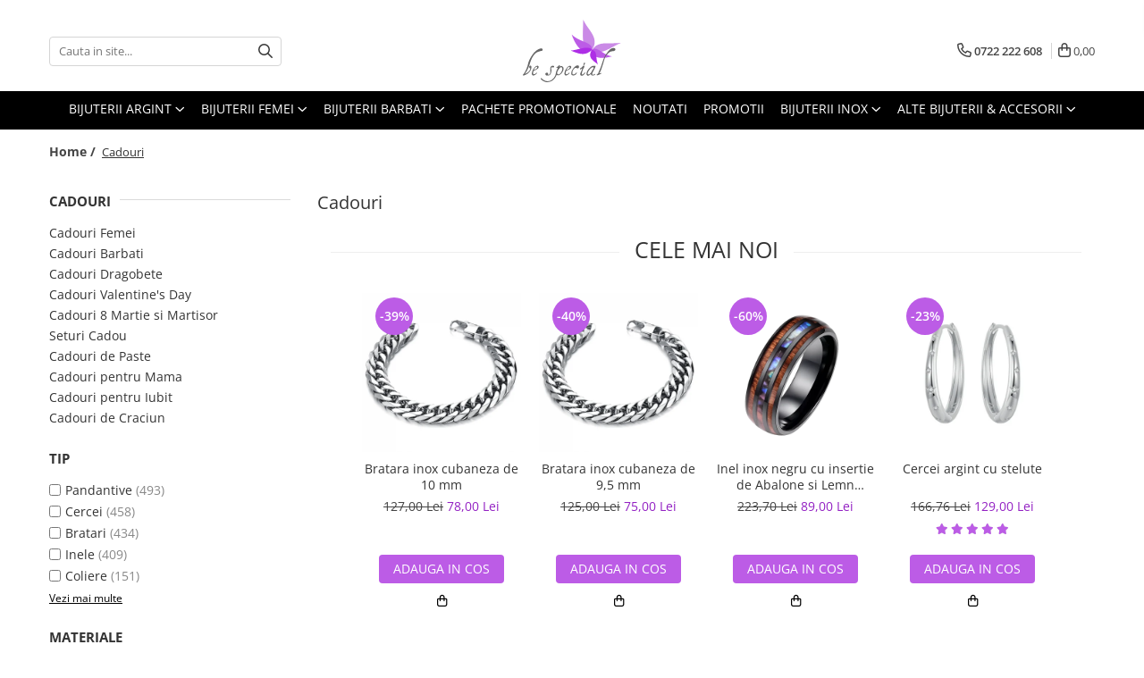

--- FILE ---
content_type: text/html; charset=UTF-8
request_url: https://www.bespecial.ro/cadouri/agat-maroniu/inele/maron/63-5-mm-10-5-us?t=discounts
body_size: 74468
content:
<!DOCTYPE html>

<html lang="ro-ro">

	<head>
		<meta charset="UTF-8">

		<script src="https://gomagcdn.ro/themes/fashion/js/lazysizes.min.js?v=10281402-4.247" async=""></script>

		<script>
			function g_js(callbk){typeof callbk === 'function' ? window.addEventListener("DOMContentLoaded", callbk, false) : false;}
		</script>

					<link rel="icon" sizes="48x48" href="https://gomagcdn.ro/domains/bespecial.ro/files/favicon/favicon.png?v=1572290216">
			<link rel="apple-touch-icon" sizes="57x57" href="https://gomagcdn.ro/domains/bespecial.ro/files/favicon/favicon.png?v=1572290216">
		
		<style>
			/*body.loading{overflow:hidden;}
			body.loading #wrapper{opacity: 0;visibility: hidden;}
			body #wrapper{opacity: 1;visibility: visible;transition:all .1s ease-out;}*/

			.main-header .main-menu{min-height:43px;}
			.-g-hide{visibility:hidden;opacity:0;}

					</style>
		
		<link rel="preconnect" href="https://gomagcdn.ro"><link rel="dns-prefetch" href="https://fonts.googleapis.com" /><link rel="dns-prefetch" href="https://fonts.gstatic.com" /><link rel="dns-prefetch" href="https://www.glami.ro" /><link rel="dns-prefetch" href="https://connect.facebook.net" /><link rel="dns-prefetch" href="https://www.facebook.com" /><link rel="dns-prefetch" href="https://www.googletagmanager.com" /><link rel="dns-prefetch" href="https://static.hotjar.com" /><link rel="dns-prefetch" href="https://analytics.tiktok.com" /><link rel="dns-prefetch" href="https://googleads.g.doubleclick.net" />

					<link rel="preload" as="image" href="https://gomagcdn.ro/domains/bespecial.ro/files/product/large/lant-inox-cubanez-de-3-mm-copie-971572.webp"   >
					<link rel="preload" as="image" href="https://gomagcdn.ro/domains/bespecial.ro/files/product/large/lant-inox-figaro-argintiu-de-5-mm-552131.jpg"   >
		
		<link rel="preload" href="https://gomagcdn.ro/themes/fashion/js/plugins.js?v=10281402-4.247" as="script">

					<link rel="preload" href="https://gomagcdn.ro/domains/bespecial.ro/themes/fashion/js/custom.js?1756120355" as="script">
		
					<link rel="preload" href="https://www.bespecial.ro/theme/default.js?v=41762161706" as="script">
				
		<link rel="preload" href="https://gomagcdn.ro/themes/fashion/js/dev.js?v=10281402-4.247" as="script">

		
					<link rel="stylesheet" href="https://gomagcdn.ro/themes/fashion/css/main-min.css?v=10281402-4.247-1" data-values='{"blockScripts": "1"}'>
		
					<link rel="stylesheet" href="https://www.bespecial.ro/theme/default.css?v=41762161706">
		
					<link rel="stylesheet" href="https://gomagcdn.ro/domains/bespecial.ro/themes/fashion/css/custom.css?1756120354">
						<link rel="stylesheet" href="https://gomagcdn.ro/themes/fashion/css/dev-style.css?v=10281402-4.247-1">
		
		
		
		<link rel="alternate" hreflang="x-default" href="https://www.bespecial.ro/cadouri?t=discounts">
									<link rel="next" href="https://www.bespecial.ro/cadouri?t=discounts&o=discount&p=1" />					
		<meta name="expires" content="never">
		<meta name="revisit-after" content="1 days">
					<meta name="author" content="Gomag">
				<title>Cadouri - Idei Cadouri pentru Femei si Barbati</title>


					<meta name="robots" content="noindex, follow">
						
		<meta name="description" content="Descoperă idei de cadouri ✅ pentru femei si barbati ✅Prețuri competitive.✅ Comanda online ✅ Livrare în toată tara.">
		<meta class="viewport" name="viewport" content="width=device-width, initial-scale=1.0, user-scalable=yes">
							<meta property="og:description" content="Descoperă idei de cadouri ✅ pentru femei si barbati ✅Prețuri competitive.✅ Comanda online ✅ Livrare în toată tara."/>
							<meta property="og:image" content="https://www.bespecial.rohttps://gomagcdn.ro/domains/bespecial.ro/files/company/bijuterii-argint-bespecial-7051985330.svg"/>
																
		<meta name="distribution" content="Global">
		<meta name="owner" content="www.bespecial.ro">
		<meta name="publisher" content="www.bespecial.ro">
		<meta name="rating" content="General">
		<meta name="copyright" content="Copyright www.bespecial.ro 2026. All rights reserved">
		<link rel="search" href="https://www.bespecial.ro/opensearch.ro.xml" type="application/opensearchdescription+xml" title="Cautare"/>

		
							<script src="https://gomagcdn.ro/themes/fashion/js/jquery-2.1.4.min.js"></script>
			<script defer src="https://gomagcdn.ro/themes/fashion/js/jquery.autocomplete.js?v=20181023"></script>
			<script src="https://gomagcdn.ro/themes/fashion/js/gomag.config.js?v=10281402-4.247"></script>
			<script src="https://gomagcdn.ro/themes/fashion/js/gomag.js?v=10281402-4.247"></script>
		
													<!-- Glami piXel --><script>(function(f, a, s, h, i, o, n) {f['GlamiTrackerObject'] = i;
f[i]=f[i]||function(){(f[i].q=f[i].q||[]).push(arguments)};o=a.createElement(s),
n=a.getElementsByTagName(s)[0];o.async=1;o.src=h;n.parentNode.insertBefore(o,n)
})(window, document, 'script', '//www.glami.ro/js/compiled/pt.js', 'glami');

glami('create', '9025305F6037E29036F0EE58C2B8DB54', 'ro');
glami('track', 'PageView');</script><!-- End Glami piXel --><!-- Glami Category / Listing Tag -->
<script>
glami('track', 'ViewContent', {
content_type: 'category',
item_ids: ["17260", "17239", "17400", "17236", "17252", "17256", "17250", "17240", "17265", "17275"], // currently viewed first 10 product IDs in the category. Use the same IDs as you use in the feed (ITEM_ID).
product_names: ["Lant inox cubanez de 5 mm", "Lant inox Figaro argintiu de 5 mm", "Cercei aurii din inox cu cruciulite", "Lant inox Figaro argintiu de 3,5 mm", "Lant inox cubanez de 7 mm", "Lant inox cubanez auriu de 5 mm", "Lant inox cubanez de 5 mm", "Lant inox Figaro argintiu de 7,5 mm", "Bratara inox cubaneza de 5 mm", "Lant inox militar cu bilute army auriu 60 cm si 2,4 mm grosime"], // currently viewed first 10 product names. Use the same names as you use in the feed (PRODUCTNAME).
category_id: '5', // currently viewed category ID. Use the same category ID as you use in the feed (CATEGORY_ID)
category_text: '' // currently viewed category_text. Use the same category_text as you use in the feed (CATEGORYTEXT)
});
</script> 
<!-- END Glami Category / Listing Tag --><!-- Global site tag (gtag.js) - Google Analytics -->
<script async src="https://www.googletagmanager.com/gtag/js?id=G-0MRS23C745"></script>
	<script>
 window.dataLayer = window.dataLayer || [];
  function gtag(){dataLayer.push(arguments);}
    var cookieValue = '';
  var name = 'g_c_consent' + "=";
  var decodedCookie = decodeURIComponent(document.cookie);
  var ca = decodedCookie.split(';');
  for(var i = 0; i <ca.length; i++) {
	var c = ca[i];
	while (c.charAt(0) == ' ') {
	  c = c.substring(1);
	}
	if (c.indexOf(name) == 0) {
	  cookieValue = c.substring(name.length, c.length);
	}
  }



if(cookieValue == ''){
	gtag('consent', 'default', {
	  'ad_storage': 'granted',
	  'ad_user_data': 'granted',
	  'ad_personalization': 'granted',
	  'analytics_storage': 'granted',
	  'personalization_storage': 'granted',
	  'functionality_storage': 'granted',
	  'security_storage': 'granted'
	});
	} else if(cookieValue != '-1'){


			gtag('consent', 'default', {
			'ad_storage': 'granted',
			'ad_user_data': 'granted',
			'ad_personalization': 'granted',
			'analytics_storage': 'granted',
			'personalization_storage': 'granted',
			'functionality_storage': 'granted',
			'security_storage': 'granted'
		});
	} else {
	 gtag('consent', 'default', {
		  'ad_storage': 'denied',
		  'ad_user_data': 'denied',
		  'ad_personalization': 'denied',
		  'analytics_storage': 'denied',
			'personalization_storage': 'denied',
			'functionality_storage': 'denied',
			'security_storage': 'denied'
		});

		 }
</script>
<script>

	
  gtag('js', new Date());

 
$.Gomag.bind('Cookie/Policy/Consent/Denied', function(){
	gtag('consent', 'update', {
		  'ad_storage': 'denied',
		  'ad_user_data': 'denied',
		  'ad_personalization': 'denied',
		  'analytics_storage': 'denied',
			'personalization_storage': 'denied',
			'functionality_storage': 'denied',
			'security_storage': 'denied'
		});
		})
$.Gomag.bind('Cookie/Policy/Consent/Granted', function(){
	gtag('consent', 'update', {
		  'ad_storage': 'granted',
		  'ad_user_data': 'granted',
		  'ad_personalization': 'granted',
		  'analytics_storage': 'granted',
			'personalization_storage': 'granted',
			'functionality_storage': 'granted',
			'security_storage': 'granted'
		});
		})
  gtag('config', 'G-0MRS23C745', {allow_enhanced_conversions: true });
</script>
<script>
	function gaBuildProductVariant(product)
	{
		let _return = '';
		if(product.version != undefined)
		{
			$.each(product.version, function(i, a){
				_return += (_return == '' ? '' : ', ')+a.value;
			})
		}
		return _return;
	}

</script>
<script>
	$.Gomag.bind('Product/Add/To/Cart/After/Listing', function gaProductAddToCartLV4(event, data) {
		if(data.product !== undefined) {
			var gaProduct = false;
			if(typeof(gaProducts) != 'undefined' && gaProducts[data.product.id] != undefined)
			{
				gaProduct = gaProducts[data.product.id];

			}

			if(gaProduct == false)
			{
				gaProduct = {};
				gaProduct.item_id = data.product.id;
				gaProduct.currency = data.product.currency ? (String(data.product.currency).toLowerCase() == 'lei' ? 'RON' : data.product.currency) : 'RON';
				gaProduct.item_name =  data.product.sku ;
				gaProduct.item_variant= gaBuildProductVariant(data.product);
				gaProduct.item_brand = data.product.brand;
				gaProduct.item_category = data.product.category;

			}

			gaProduct.price = parseFloat(data.product.price).toFixed(2);
			gaProduct.quantity = data.product.productQuantity;
			gtag("event", "add_to_cart", {
				currency: gaProduct.currency,
				value: parseFloat(gaProduct.price) * parseFloat(gaProduct.quantity),
				items: [
					gaProduct
				]
			});

		}
	})
	$.Gomag.bind('Product/Add/To/Cart/After/Details', function gaProductAddToCartDV4(event, data){

		if(data.product !== undefined){

			var gaProduct = false;
			if(
				typeof(gaProducts) != 'undefined'
				&&
				gaProducts[data.product.id] != undefined
			)
			{
				var gaProduct = gaProducts[data.product.id];
			}

			if(gaProduct == false)
			{
				gaProduct = {};
				gaProduct.item_id = data.product.id;
				gaProduct.currency = data.product.currency ? (String(data.product.currency).toLowerCase() == 'lei' ? 'RON' : data.product.currency) : 'RON';
				gaProduct.item_name =  data.product.sku ;
				gaProduct.item_variant= gaBuildProductVariant(data.product);
				gaProduct.item_brand = data.product.brand;
				gaProduct.item_category = data.product.category;

			}

			gaProduct.price = parseFloat(data.product.price).toFixed(2);
			gaProduct.quantity = data.product.productQuantity;


			gtag("event", "add_to_cart", {
			  currency: gaProduct.currency,
			  value: parseFloat(gaProduct.price) * parseFloat(gaProduct.quantity),
			  items: [
				gaProduct
			  ]
			});
        }

	})
	 $.Gomag.bind('Product/Remove/From/Cart', function gaProductRemovedFromCartV4(event, data){
		var envData = $.Gomag.getEnvData();
		var products = envData.products;

		if(data.data.product !== undefined && products[data.data.product] !== undefined){


			var dataProduct = products[data.data.product];


			gaProduct = {};
			gaProduct.item_id = dataProduct.id;

			gaProduct.item_name =   dataProduct.sku ;
			gaProduct.currency = dataProduct.currency ? (String(dataProduct.currency).toLowerCase() == 'lei' ? 'RON' : dataProduct.currency) : 'RON';
			gaProduct.item_category = dataProduct.category;
			gaProduct.item_brand = dataProduct.brand;
			gaProduct.price = parseFloat(dataProduct.price).toFixed(2);
			gaProduct.quantity = data.data.quantity;
			gaProduct.item_variant= gaBuildProductVariant(dataProduct);
			gtag("event", "remove_from_cart", {
			  currency: gaProduct.currency,
			  value: parseFloat(gaProduct.price) * parseFloat(gaProduct.quantity),
			  items: [
				gaProduct
			  ]
			});
        }

	});

	 $.Gomag.bind('Cart/Quantity/Update', function gaCartQuantityUpdateV4(event, data){
		var envData = $.Gomag.getEnvData();
		var products = envData.products;
		if(!data.data.finalQuantity || !data.data.initialQuantity)
		{
			return false;
		}
		var dataProduct = products[data.data.product];
		if(dataProduct == undefined)
		{
			return false;
		}

		gaProduct = {};
		gaProduct.item_id = dataProduct.id;
		gaProduct.currency = dataProduct.currency ? (String(dataProduct.currency).toLowerCase() == 'lei' ? 'RON' : dataProduct.currency) : 'RON';
		gaProduct.item_name =  dataProduct.sku ;

		gaProduct.item_category = dataProduct.category;
		gaProduct.item_brand = dataProduct.brand;
		gaProduct.price = parseFloat(dataProduct.price).toFixed(2);
		gaProduct.item_variant= gaBuildProductVariant(dataProduct);
		if(parseFloat(data.data.initialQuantity) < parseFloat(data.data.finalQuantity))
		{
			var quantity = parseFloat(data.data.finalQuantity) - parseFloat(data.data.initialQuantity);
			gaProduct.quantity = quantity;

			gtag("event", "add_to_cart", {
			  currency: gaProduct.currency,
			  value: parseFloat(gaProduct.price) * parseFloat(gaProduct.quantity),
			  items: [
				gaProduct
			  ]
			});
		}
		else if(parseFloat(data.data.initialQuantity) > parseFloat(data.data.finalQuantity))
		{
			var quantity = parseFloat(data.data.initialQuantity) - parseFloat(data.data.finalQuantity);
			gaProduct.quantity = quantity;
			gtag("event", "remove_from_cart", {
			  currency: gaProduct.currency,
			  value: parseFloat(gaProduct.price) * parseFloat(gaProduct.quantity),
			  items: [
				gaProduct
			  ]
			});
		}

	});

</script>
<script>
!function (w, d, t) {
  w.TiktokAnalyticsObject=t;var ttq=w[t]=w[t]||[];ttq.methods=["page","track","identify","instances","debug","on","off","once","ready","alias","group","enableCookie","disableCookie","holdConsent","revokeConsent","grantConsent"],ttq.setAndDefer=function(t,e){t[e]=function(){t.push([e].concat(Array.prototype.slice.call(arguments,0)))}};for(var i=0;i<ttq.methods.length;i++)ttq.setAndDefer(ttq,ttq.methods[i]);ttq.instance=function(t){for(
var e=ttq._i[t]||[],n=0;n<ttq.methods.length;n++)ttq.setAndDefer(e,ttq.methods[n]);return e},ttq.load=function(e,n){var r="https://analytics.tiktok.com/i18n/pixel/events.js",o=n&&n.partner;ttq._i=ttq._i||{},ttq._i[e]=[],ttq._i[e]._u=r,ttq._t=ttq._t||{},ttq._t[e]=+new Date,ttq._o=ttq._o||{},ttq._o[e]=n||{};n=document.createElement("script")
;n.type="text/javascript",n.async=!0,n.src=r+"?sdkid="+e+"&lib="+t;e=document.getElementsByTagName("script")[0];e.parentNode.insertBefore(n,e)};


  ttq.load('CTCM0QBC77U4G4EH1L2G');
  ttq.page();
}(window, document, 'ttq');
</script><script>
        (function(d, s, i) {
            var f = d.getElementsByTagName(s)[0], j = d.createElement(s);
            j.async = true;
            j.src = "https://t.themarketer.com/t/j/" + i;
            f.parentNode.insertBefore(j, f);
        })(document, "script", "PHM5KR9J");
    </script><script>
function gmsc(name, value)
{
	if(value != undefined && value)
	{
		var expires = new Date();
		expires.setTime(expires.getTime() + parseInt(3600*24*1000*90));
		document.cookie = encodeURIComponent(name) + "=" + encodeURIComponent(value) + '; expires='+ expires.toUTCString() + "; path=/";
	}
}
let gmqs = window.location.search;
let gmup = new URLSearchParams(gmqs);
gmsc('g_sc', gmup.get('shop_campaign'));
gmsc('shop_utm_campaign', gmup.get('utm_campaign'));
gmsc('shop_utm_medium', gmup.get('utm_medium'));
gmsc('shop_utm_source', gmup.get('utm_source'));
</script><!-- Google Tag Manager -->
    <script>(function(w,d,s,l,i){w[l]=w[l]||[];w[l].push({'gtm.start':
    new Date().getTime(),event:'gtm.js'});var f=d.getElementsByTagName(s)[0],
    j=d.createElement(s),dl=l!='dataLayer'?'&l='+l:'';j.async=true;j.src=
    'https://www.googletagmanager.com/gtm.js?id='+i+dl;f.parentNode.insertBefore(j,f);
    })(window,document,'script','dataLayer','GTM-WZHH8K7');</script>
    <!-- End Google Tag Manager --><script>
window.dataLayer = window.dataLayer || [];
window.gtag = window.gtag || function(){dataLayer.push(arguments);}
</script><script>
    (function (w, d, s, o, t, r) {
        w.__aqpxConfig = {
            platform: 'gomag',
            appId: 1420,
            debugMode: false,
            dataLayer: 'dataLayerAq',
            events: ['default', 'default_consent', 'view_item', 'add_to_cart', 'remove_from_cart', 'add_to_wishlist', 'purchase', 'begin_checkout', 'view_cart', 'view_item_list']
        };
        w.__aqpxQueue = w.__aqpxQueue || [];
        w.AQPX = w.AQPX || function () { w.__aqpxQueue.push(arguments) };
        t = d.createElement(s);
        r = d.getElementsByTagName(s)[0];
        t.async = 1;
        t.src = o;
        r.parentNode.insertBefore(t, r);
    })(window, document, 'script', '//cdn.aqurate.ai/pixel/js/aqpx.min.js#latest-generation');
</script><!-- Facebook Pixel Code -->
				<script>
				!function(f,b,e,v,n,t,s){if(f.fbq)return;n=f.fbq=function(){n.callMethod?
				n.callMethod.apply(n,arguments):n.queue.push(arguments)};if(!f._fbq)f._fbq=n;
				n.push=n;n.loaded=!0;n.version="2.0";n.queue=[];t=b.createElement(e);t.async=!0;
				t.src=v;s=b.getElementsByTagName(e)[0];s.parentNode.insertBefore(t,s)}(window,
				document,"script","//connect.facebook.net/en_US/fbevents.js");

				fbq("init", "1493644534274205");
				fbq("track", "PageView");</script>
				<!-- End Facebook Pixel Code -->
				<script>
				$.Gomag.bind('User/Ajax/Data/Loaded', function(event, data){
					if(data != undefined && data.data != undefined)
					{
						var eventData = data.data;
						if(eventData.facebookUserData != undefined)
						{
							$('body').append(eventData.facebookUserData);
						}
					}
				})
				</script>
				<meta name="facebook-domain-verification" content="uzaaansaz9a8nsndimuku7k9kpjrzy" /><!-- Hotjar Tracking Code for www.bespecial.ro -->
<script>
    (function(h,o,t,j,a,r){
        h.hj=h.hj||function(){(h.hj.q=h.hj.q||[]).push(arguments)};
        h._hjSettings={hjid:856616,hjsv:6};
        a=o.getElementsByTagName('head')[0];
        r=o.createElement('script');r.async=1;
        r.src=t+h._hjSettings.hjid+j+h._hjSettings.hjsv;
        a.appendChild(r);
    })(window,document,'https://static.hotjar.com/c/hotjar-','.js?sv=');
</script> <meta name="google-site-verification" content="dSfJZYyDvIPcuXKgBnSMm6AaP39d9IKYRst7TdOl-Ms" />					
		
	</head>

	<body class="" style="">

		<script >
			function _addCss(url, attribute, value, loaded){
				var _s = document.createElement('link');
				_s.rel = 'stylesheet';
				_s.href = url;
				_s.type = 'text/css';
				if(attribute)
				{
					_s.setAttribute(attribute, value)
				}
				if(loaded){
					_s.onload = function(){
						var dom = document.getElementsByTagName('body')[0];
						//dom.classList.remove('loading');
					}
				}
				var _st = document.getElementsByTagName('link')[0];
				_st.parentNode.insertBefore(_s, _st);
			}
			//_addCss('https://fonts.googleapis.com/css2?family=Open+Sans:ital,wght@0,300;0,400;0,600;0,700;1,300;1,400&display=swap');
			_addCss('https://gomagcdn.ro/themes/_fonts/Open-Sans.css');

		</script>
		<script>
				/*setTimeout(
				  function()
				  {
				   document.getElementsByTagName('body')[0].classList.remove('loading');
				  }, 1000);*/
		</script>
							
		
		<div id="wrapper">
			<!-- BLOCK:c83ac26badc1ac2a49ef0d1d46d334a0 start -->
<div id="_cartSummary" class="hide"></div>

<script >
	$(document).ready(function() {

		$(document).on('keypress', '.-g-input-loader', function(){
			$(this).addClass('-g-input-loading');
		})

		$.Gomag.bind('Product/Add/To/Cart/After', function(eventResponse, properties)
		{
									var data = JSON.parse(properties.data);
			$('.q-cart').html(data.quantity);
			if(parseFloat(data.quantity) > 0)
			{
				$('.q-cart').removeClass('hide');
			}
			else
			{
				$('.q-cart').addClass('hide');
			}
			$('.cartPrice').html(data.subtotal + ' ' + data.currency);
			$('.cartProductCount').html(data.quantity);


		})
		$('#_cartSummary').on('updateCart', function(event, cart) {
			var t = $(this);

			$.get('https://www.bespecial.ro/cart-update', {
				cart: cart
			}, function(data) {

				$('.q-cart').html(data.quantity);
				if(parseFloat(data.quantity) > 0)
				{
					$('.q-cart').removeClass('hide');
				}
				else
				{
					$('.q-cart').addClass('hide');
				}
				$('.cartPrice').html(data.subtotal + ' ' + data.currency);
				$('.cartProductCount').html(data.quantity);
			}, 'json');
			window.ga = window.ga || function() {
				(ga.q = ga.q || []).push(arguments)
			};
			ga('send', 'event', 'Buton', 'Click', 'Adauga_Cos');
		});

		if(window.gtag_report_conversion) {
			$(document).on("click", 'li.phone-m', function() {
				var phoneNo = $('li.phone-m').children( "a").attr('href');
				gtag_report_conversion(phoneNo);
			});

		}

	});
</script>



<header class="main-header container-bg clearfix" data-block="headerBlock">
	<div class="discount-tape container-h full -g-hide" id="_gomagHellobar"></div>

		
	<div class="top-head-bg container-h full">

		<div class="top-head container-h">
			<div class="row">
				<div class="col-md-3 col-sm-3 col-xs-5 logo-h">
					
	<a href="https://www.bespecial.ro" id="logo" data-pageId="2">
		<img src="https://gomagcdn.ro/domains/bespecial.ro/files/company/bijuterii-argint-bespecial-7051985330.svg" fetchpriority="high" class="img-responsive" alt="bespecial" title="bespecial" width="200" height="50" style="width:auto;">
	</a>
				</div>
				<div class="col-md-4 col-sm-4 col-xs-7 main search-form-box">
					
<form name="search-form" class="search-form" action="https://www.bespecial.ro/produse" id="_searchFormMainHeader">

	<input id="_autocompleteSearchMainHeader" name="c" class="input-placeholder -g-input-loader" type="text" placeholder="Cauta in site..." aria-label="Search"  value="">
	<button id="_doSearch" class="search-button" aria-hidden="true">
		<i class="fa fa-search" aria-hidden="true"></i>
	</button>

				<script >
			$(document).ready(function() {

				$('#_autocompleteSearchMainHeader').autocomplete({
					serviceUrl: 'https://www.bespecial.ro/autocomplete',
					minChars: 2,
					deferRequestBy: 700,
					appendTo: '#_searchFormMainHeader',
					width: parseInt($('#_doSearch').offset().left) - parseInt($('#_autocompleteSearchMainHeader').offset().left),
					formatResult: function(suggestion, currentValue) {
						return suggestion.value;
					},
					onSelect: function(suggestion) {
						$(this).val(suggestion.data);
					},
					onSearchComplete: function(suggestion) {
						$(this).removeClass('-g-input-loading');
					}
				});
				$(document).on('click', '#_doSearch', function(e){
					e.preventDefault();
					if($('#_autocompleteSearchMainHeader').val() != '')
					{
						$('#_searchFormMainHeader').submit();
					}
				})
			});
		</script>
	

</form>
				</div>
				<div class="col-md-5 col-sm-5 acount-section">
					
<ul>
	<li class="search-m hide">
		<a href="#" class="-g-no-url" aria-label="Cauta in site..." data-pageId="">
			<i class="fa fa-search search-open" aria-hidden="true"></i>
			<i style="display:none" class="fa fa-times search-close" aria-hidden="true"></i>
		</a>
	</li>
	<li class="-g-user-icon -g-user-icon-empty">
			
	</li>
	
				<li class="contact-header">
			<a href="tel:0722 222 608" aria-label="Contacteaza-ne" data-pageId="3">
				<i class="fa fa-phone" aria-hidden="true"></i>
								<span>0722 222 608</span>
			</a>
		</li>
			<li class="wishlist-header hide">
		<a href="https://www.bespecial.ro/wishlist" aria-label="Wishlist" data-pageId="28">
			<span class="-g-wishlist-product-count -g-hide"></span>
			<i class="fa fa-heart-o" aria-hidden="true"></i>
			<span class="">Favorite</span>
		</a>
	</li>
	<li class="cart-header-btn cart">
		<a class="cart-drop _showCartHeader" href="https://www.bespecial.ro/cos-de-cumparaturi" aria-label="Cos de cumparaturi">
			<span class="q-cart hide">0</span>
			<i class="fa fa-shopping-bag" aria-hidden="true"></i>
			<span class="count cartPrice">0,00
				
			</span>
		</a>
					<div class="cart-dd  _cartShow cart-closed"></div>
			</li>

	</ul>

	<script>
		$(document).ready(function() {
			//Cart
							$('.cart').mouseenter(function() {
					$.Gomag.showCartSummary('div._cartShow');
				}).mouseleave(function() {
					$.Gomag.hideCartSummary('div._cartShow');
					$('div._cartShow').removeClass('cart-open');
				});
						$(document).on('click', '.dropdown-toggle', function() {
				window.location = $(this).attr('href');
			})
		})
	</script>

				</div>
			</div>
		</div>
	</div>


<div id="navigation">
	<nav id="main-menu" class="main-menu container-h full clearfix">
		<a href="#" class="menu-trg -g-no-url" title="Produse">
			<span>&nbsp;</span>
		</a>
		
<div class="container-h nav-menu-hh clearfix">

	<!-- BASE MENU -->
	<ul class="
			nav-menu base-menu container-h
			
			
		">

		

			
		<li class="menu-drop __GomagMM ">
							<a
					href="https://www.bespecial.ro/bijuterii-argint-dupa-tip"
					class="  "
					rel="  "
					
					title="Bijuterii argint"
					data-Gomag=''
					data-block-name="mainMenuD0"
					data-pageId= ""
					data-block="mainMenuD">
											<span class="list">Bijuterii argint</span>
						<i class="fa fa-angle-down"></i>
				</a>

									<div class="menu-dd">
										<ul class="drop-list clearfix w100">
																																						<li class="fl">
										<div class="col">
											<p class="title">
												<a
												href="https://www.bespecial.ro/cercei-argint"
												class="title    "
												rel="  "
												
												title="Cercei argint"
												data-Gomag=''
												data-block-name="mainMenuD1"
												data-block="mainMenuD"
												data-pageId= ""
												>
																										Cercei argint
												</a>
											</p>
																						
										</div>
									</li>
																																<li class="fl">
										<div class="col">
											<p class="title">
												<a
												href="https://www.bespecial.ro/lanturi-argint"
												class="title    "
												rel="  "
												
												title="Lantisoare argint"
												data-Gomag=''
												data-block-name="mainMenuD1"
												data-block="mainMenuD"
												data-pageId= ""
												>
																										Lantisoare argint
												</a>
											</p>
																						
										</div>
									</li>
																																<li class="fl">
										<div class="col">
											<p class="title">
												<a
												href="https://www.bespecial.ro/pandantive-argint"
												class="title    "
												rel="  "
												
												title="Pandantive argint"
												data-Gomag=''
												data-block-name="mainMenuD1"
												data-block="mainMenuD"
												data-pageId= ""
												>
																										Pandantive argint
												</a>
											</p>
																						
										</div>
									</li>
																																<li class="fl">
										<div class="col">
											<p class="title">
												<a
												href="https://www.bespecial.ro/inele-argint"
												class="title    "
												rel="  "
												
												title="Inele argint"
												data-Gomag=''
												data-block-name="mainMenuD1"
												data-block="mainMenuD"
												data-pageId= ""
												>
																										Inele argint
												</a>
											</p>
																						
										</div>
									</li>
																																<li class="fl">
										<div class="col">
											<p class="title">
												<a
												href="https://www.bespecial.ro/bratari-argint"
												class="title    "
												rel="  "
												
												title="Bratari argint"
												data-Gomag=''
												data-block-name="mainMenuD1"
												data-block="mainMenuD"
												data-pageId= ""
												>
																										Bratari argint
												</a>
											</p>
																						
										</div>
									</li>
																																<li class="fl">
										<div class="col">
											<p class="title">
												<a
												href="https://www.bespecial.ro/coliere-argint"
												class="title    "
												rel="  "
												
												title="Coliere argint"
												data-Gomag=''
												data-block-name="mainMenuD1"
												data-block="mainMenuD"
												data-pageId= ""
												>
																										Coliere argint
												</a>
											</p>
																						
										</div>
									</li>
																																<li class="fl">
										<div class="col">
											<p class="title">
												<a
												href="https://www.bespecial.ro/seturi-argint"
												class="title    "
												rel="  "
												
												title="Seturi argint"
												data-Gomag=''
												data-block-name="mainMenuD1"
												data-block="mainMenuD"
												data-pageId= ""
												>
																										Seturi argint
												</a>
											</p>
																						
										</div>
									</li>
																																<li class="fl">
										<div class="col">
											<p class="title">
												<a
												href="https://www.bespecial.ro/talismane-argint"
												class="title    "
												rel="  "
												
												title="Talismane argint"
												data-Gomag=''
												data-block-name="mainMenuD1"
												data-block="mainMenuD"
												data-pageId= ""
												>
																										Talismane argint
												</a>
											</p>
																						
										</div>
									</li>
																																<li class="fl">
										<div class="col">
											<p class="title">
												<a
												href="https://www.bespecial.ro/bijuterii-argint-cu-perle"
												class="title    "
												rel="  "
												
												title="Bijuterii argint cu perle"
												data-Gomag=''
												data-block-name="mainMenuD1"
												data-block="mainMenuD"
												data-pageId= ""
												>
																										Bijuterii argint cu perle
												</a>
											</p>
																						
										</div>
									</li>
																																<li class="fl">
										<div class="col">
											<p class="title">
												<a
												href="https://www.bespecial.ro/bijuterii-argint-cu-zirconii"
												class="title    "
												rel="  "
												
												title="Bijuterii argint cu zirconii"
												data-Gomag=''
												data-block-name="mainMenuD1"
												data-block="mainMenuD"
												data-pageId= ""
												>
																										Bijuterii argint cu zirconii
												</a>
											</p>
																						
										</div>
									</li>
																																<li class="fl">
										<div class="col">
											<p class="title">
												<a
												href="https://www.bespecial.ro/bijuterii-argint-simplu"
												class="title    "
												rel="  "
												
												title="Bijuterii argint simplu"
												data-Gomag=''
												data-block-name="mainMenuD1"
												data-block="mainMenuD"
												data-pageId= ""
												>
																										Bijuterii argint simplu
												</a>
											</p>
																						
										</div>
									</li>
																																<li class="fl">
										<div class="col">
											<p class="title">
												<a
												href="https://www.bespecial.ro/bijuterii-argint-cu-pietre-semipretioase"
												class="title    "
												rel="  "
												
												title="Bijuterii argint cu pietre semipretioase"
												data-Gomag=''
												data-block-name="mainMenuD1"
												data-block="mainMenuD"
												data-pageId= ""
												>
																										Bijuterii argint cu pietre semipretioase
												</a>
											</p>
																						
										</div>
									</li>
																																<li class="fl">
										<div class="col">
											<p class="title">
												<a
												href="https://www.bespecial.ro/bijuterii-argint-placate-cu-aur"
												class="title    "
												rel="  "
												
												title="Bijuterii argint placat cu aur"
												data-Gomag=''
												data-block-name="mainMenuD1"
												data-block="mainMenuD"
												data-pageId= ""
												>
																										Bijuterii argint placat cu aur
												</a>
											</p>
																						
										</div>
									</li>
																																<li class="fl">
										<div class="col">
											<p class="title">
												<a
												href="https://www.bespecial.ro/bijuterii-argint-cu-diverse-materiale"
												class="title    "
												rel="  "
												
												title="Bijuterii argint cu diverse materiale"
												data-Gomag=''
												data-block-name="mainMenuD1"
												data-block="mainMenuD"
												data-pageId= ""
												>
																										Bijuterii argint cu diverse materiale
												</a>
											</p>
																						
										</div>
									</li>
																																<li class="fl">
										<div class="col">
											<p class="title">
												<a
												href="https://www.bespecial.ro/bijuterii-argint-cu-murano"
												class="title    "
												rel="  "
												
												title="Bijuterii argint cu murano"
												data-Gomag=''
												data-block-name="mainMenuD1"
												data-block="mainMenuD"
												data-pageId= ""
												>
																										Bijuterii argint cu murano
												</a>
											</p>
																						
										</div>
									</li>
																													</ul>
																	</div>
									
		</li>
		
		<li class="menu-drop __GomagMM ">
							<a
					href="https://www.bespecial.ro/bijuterii-pentru-femei"
					class="  "
					rel="  "
					
					title="Bijuterii Femei"
					data-Gomag=''
					data-block-name="mainMenuD0"
					data-pageId= "1"
					data-block="mainMenuD">
											<span class="list">Bijuterii Femei</span>
						<i class="fa fa-angle-down"></i>
				</a>

									<div class="menu-dd">
										<ul class="drop-list clearfix w100">
																																						<li class="fl">
										<div class="col">
											<p class="title">
												<a
												href="https://www.bespecial.ro/inele"
												class="title    "
												rel="  "
												
												title="Inele Dama"
												data-Gomag=''
												data-block-name="mainMenuD1"
												data-block="mainMenuD"
												data-pageId= "118"
												>
																										Inele Dama
												</a>
											</p>
																						
										</div>
									</li>
																																<li class="fl">
										<div class="col">
											<p class="title">
												<a
												href="https://www.bespecial.ro/cercei"
												class="title    "
												rel="  "
												
												title="Cercei Dama"
												data-Gomag=''
												data-block-name="mainMenuD1"
												data-block="mainMenuD"
												data-pageId= "118"
												>
																										Cercei Dama
												</a>
											</p>
																						
										</div>
									</li>
																																<li class="fl">
										<div class="col">
											<p class="title">
												<a
												href="https://www.bespecial.ro/bratari"
												class="title    "
												rel="  "
												
												title="Bratari Dama"
												data-Gomag=''
												data-block-name="mainMenuD1"
												data-block="mainMenuD"
												data-pageId= "118"
												>
																										Bratari Dama
												</a>
											</p>
																						
										</div>
									</li>
																																<li class="fl">
										<div class="col">
											<p class="title">
												<a
												href="https://www.bespecial.ro/lanturi"
												class="title    "
												rel="  "
												
												title="Lanturi Dama"
												data-Gomag=''
												data-block-name="mainMenuD1"
												data-block="mainMenuD"
												data-pageId= "118"
												>
																										Lanturi Dama
												</a>
											</p>
																						
										</div>
									</li>
																																<li class="fl">
										<div class="col">
											<p class="title">
												<a
												href="https://www.bespecial.ro/pandantive"
												class="title    "
												rel="  "
												
												title="Pandantive Femei"
												data-Gomag=''
												data-block-name="mainMenuD1"
												data-block="mainMenuD"
												data-pageId= "118"
												>
																										Pandantive Femei
												</a>
											</p>
																						
										</div>
									</li>
																																<li class="fl">
										<div class="col">
											<p class="title">
												<a
												href="https://www.bespecial.ro/coliere"
												class="title    "
												rel="  "
												
												title="Coliere Dama"
												data-Gomag=''
												data-block-name="mainMenuD1"
												data-block="mainMenuD"
												data-pageId= "118"
												>
																										Coliere Dama
												</a>
											</p>
																						
										</div>
									</li>
																																<li class="fl">
										<div class="col">
											<p class="title">
												<a
												href="https://www.bespecial.ro/seturi"
												class="title    "
												rel="  "
												
												title="Seturi Dama"
												data-Gomag=''
												data-block-name="mainMenuD1"
												data-block="mainMenuD"
												data-pageId= "118"
												>
																										Seturi Dama
												</a>
											</p>
																						
										</div>
									</li>
																																<li class="fl">
										<div class="col">
											<p class="title">
												<a
												href="https://www.bespecial.ro/butoni"
												class="title    "
												rel="  "
												
												title="Butoni Dama"
												data-Gomag=''
												data-block-name="mainMenuD1"
												data-block="mainMenuD"
												data-pageId= "118"
												>
																										Butoni Dama
												</a>
											</p>
																						
										</div>
									</li>
																																<li class="fl">
										<div class="col">
											<p class="title">
												<a
												href="https://www.bespecial.ro/brose"
												class="title    "
												rel="  "
												
												title="Brose Dama"
												data-Gomag=''
												data-block-name="mainMenuD1"
												data-block="mainMenuD"
												data-pageId= "118"
												>
																										Brose Dama
												</a>
											</p>
																						
										</div>
									</li>
																																<li class="fl">
										<div class="col">
											<p class="title">
												<a
												href="https://www.bespecial.ro/talismane"
												class="title    "
												rel="  "
												
												title="Talismane"
												data-Gomag=''
												data-block-name="mainMenuD1"
												data-block="mainMenuD"
												data-pageId= "118"
												>
																										Talismane
												</a>
											</p>
																						
										</div>
									</li>
																													</ul>
																	</div>
									
		</li>
		
		<li class="menu-drop __GomagMM ">
							<a
					href="https://www.bespecial.ro/bijuterii-pentru-barbati"
					class="  "
					rel="  "
					
					title="Bijuterii Barbati"
					data-Gomag=''
					data-block-name="mainMenuD0"
					data-pageId= "15"
					data-block="mainMenuD">
											<span class="list">Bijuterii Barbati</span>
						<i class="fa fa-angle-down"></i>
				</a>

									<div class="menu-dd">
										<ul class="drop-list clearfix w100">
																																						<li class="fl">
										<div class="col">
											<p class="title">
												<a
												href="https://www.bespecial.ro/bratari-16"
												class="title    "
												rel="  "
												
												title="Bratari Barbati"
												data-Gomag=''
												data-block-name="mainMenuD1"
												data-block="mainMenuD"
												data-pageId= "118"
												>
																										Bratari Barbati
												</a>
											</p>
																						
										</div>
									</li>
																																<li class="fl">
										<div class="col">
											<p class="title">
												<a
												href="https://www.bespecial.ro/inele-124"
												class="title    "
												rel="  "
												
												title="Inele Barbati"
												data-Gomag=''
												data-block-name="mainMenuD1"
												data-block="mainMenuD"
												data-pageId= "118"
												>
																										Inele Barbati
												</a>
											</p>
																						
										</div>
									</li>
																																<li class="fl">
										<div class="col">
											<p class="title">
												<a
												href="https://www.bespecial.ro/coliere-barbati"
												class="title    "
												rel="  "
												
												title="Coliere Barbati"
												data-Gomag=''
												data-block-name="mainMenuD1"
												data-block="mainMenuD"
												data-pageId= "118"
												>
																										Coliere Barbati
												</a>
											</p>
																						
										</div>
									</li>
																																<li class="fl">
										<div class="col">
											<p class="title">
												<a
												href="https://www.bespecial.ro/cercei-26"
												class="title    "
												rel="  "
												
												title="Cercei Barbati"
												data-Gomag=''
												data-block-name="mainMenuD1"
												data-block="mainMenuD"
												data-pageId= "118"
												>
																										Cercei Barbati
												</a>
											</p>
																						
										</div>
									</li>
																																<li class="fl">
										<div class="col">
											<p class="title">
												<a
												href="https://www.bespecial.ro/lanturi-37"
												class="title    "
												rel="  "
												
												title="Lanturi Barbati"
												data-Gomag=''
												data-block-name="mainMenuD1"
												data-block="mainMenuD"
												data-pageId= "118"
												>
																										Lanturi Barbati
												</a>
											</p>
																						
										</div>
									</li>
																																<li class="fl">
										<div class="col">
											<p class="title">
												<a
												href="https://www.bespecial.ro/butoni-99"
												class="title    "
												rel="  "
												
												title="Butoni Barbati"
												data-Gomag=''
												data-block-name="mainMenuD1"
												data-block="mainMenuD"
												data-pageId= "118"
												>
																										Butoni Barbati
												</a>
											</p>
																						
										</div>
									</li>
																																<li class="fl">
										<div class="col">
											<p class="title">
												<a
												href="https://www.bespecial.ro/talismane-323"
												class="title    "
												rel="  "
												
												title="Talismane"
												data-Gomag=''
												data-block-name="mainMenuD1"
												data-block="mainMenuD"
												data-pageId= "118"
												>
																										Talismane
												</a>
											</p>
																						
										</div>
									</li>
																																<li class="fl">
										<div class="col">
											<p class="title">
												<a
												href="https://www.bespecial.ro/portchei-barbati"
												class="title    "
												rel="  "
												
												title="Portchei Barbati"
												data-Gomag=''
												data-block-name="mainMenuD1"
												data-block="mainMenuD"
												data-pageId= "118"
												>
																										Portchei Barbati
												</a>
											</p>
																						
										</div>
									</li>
																																<li class="fl">
										<div class="col">
											<p class="title">
												<a
												href="https://www.bespecial.ro/pandantive-42"
												class="title    "
												rel="  "
												
												title="Pandantive Barbati"
												data-Gomag=''
												data-block-name="mainMenuD1"
												data-block="mainMenuD"
												data-pageId= "118"
												>
																										Pandantive Barbati
												</a>
											</p>
																						
										</div>
									</li>
																													</ul>
																	</div>
									
		</li>
		
		<li class="menu-drop __GomagMM ">
								<a
						href="https://www.bespecial.ro/pachete-promotionale"
						class="    "
						rel="  "
						
						title="Pachete Promotionale"
						data-Gomag=''
						data-block-name="mainMenuD0"  data-block="mainMenuD" data-pageId= "2762">
												<span class="list">Pachete Promotionale</span>
					</a>
				
		</li>
		
		<li class="menu-drop __GomagMM ">
								<a
						href="https://www.bespecial.ro/noutati"
						class="    "
						rel="  "
						
						title="Noutati"
						data-Gomag=''
						data-block-name="mainMenuD0"  data-block="mainMenuD" data-pageId= "">
												<span class="list">Noutati</span>
					</a>
				
		</li>
		
		<li class="menu-drop __GomagMM ">
								<a
						href="https://www.bespecial.ro/promotii?t=discounts&amp;o=custom-position"
						class="    "
						rel="  "
						
						title="Promotii"
						data-Gomag=''
						data-block-name="mainMenuD0"  data-block="mainMenuD" data-pageId= "">
												<span class="list">Promotii</span>
					</a>
				
		</li>
		
		<li class="menu-drop __GomagMM ">
							<a
					href="https://www.bespecial.ro/bijuterii-inox"
					class="  "
					rel="  "
					
					title="Bijuterii inox"
					data-Gomag=''
					data-block-name="mainMenuD0"
					data-pageId= "12"
					data-block="mainMenuD">
											<span class="list">Bijuterii inox</span>
						<i class="fa fa-angle-down"></i>
				</a>

									<div class="menu-dd">
										<ul class="drop-list clearfix w100">
																																						<li class="fl">
										<div class="col">
											<p class="title">
												<a
												href="https://www.bespecial.ro/bijuterii-inox/bratari-3"
												class="title    "
												rel="  "
												
												title="Bratari Inox"
												data-Gomag=''
												data-block-name="mainMenuD1"
												data-block="mainMenuD"
												data-pageId= ""
												>
																										Bratari Inox
												</a>
											</p>
																						
										</div>
									</li>
																																<li class="fl">
										<div class="col">
											<p class="title">
												<a
												href="https://www.bespecial.ro/bijuterii-inox/coliere"
												class="title    "
												rel="  "
												
												title="Coliere Inox"
												data-Gomag=''
												data-block-name="mainMenuD1"
												data-block="mainMenuD"
												data-pageId= ""
												>
																										Coliere Inox
												</a>
											</p>
																						
										</div>
									</li>
																																<li class="fl">
										<div class="col">
											<p class="title">
												<a
												href="https://www.bespecial.ro/bijuterii-inox/inele"
												class="title    "
												rel="  "
												
												title="Inele Inox"
												data-Gomag=''
												data-block-name="mainMenuD1"
												data-block="mainMenuD"
												data-pageId= ""
												>
																										Inele Inox
												</a>
											</p>
																						
										</div>
									</li>
																																<li class="fl">
										<div class="col">
											<p class="title">
												<a
												href="https://www.bespecial.ro/bijuterii-inox/lantisoare-3"
												class="title    "
												rel="  "
												
												title="Lanturi Inox"
												data-Gomag=''
												data-block-name="mainMenuD1"
												data-block="mainMenuD"
												data-pageId= ""
												>
																										Lanturi Inox
												</a>
											</p>
																						
										</div>
									</li>
																																<li class="fl">
										<div class="col">
											<p class="title">
												<a
												href="https://www.bespecial.ro/bijuterii-inox/pandantive"
												class="title    "
												rel="  "
												
												title="Pandantive Inox"
												data-Gomag=''
												data-block-name="mainMenuD1"
												data-block="mainMenuD"
												data-pageId= ""
												>
																										Pandantive Inox
												</a>
											</p>
																						
										</div>
									</li>
																																<li class="fl">
										<div class="col">
											<p class="title">
												<a
												href=" https://www.bespecial.ro/bijuterii-inox/cercei-3"
												class="title    "
												rel="  "
												
												title="Cercei Inox"
												data-Gomag=''
												data-block-name="mainMenuD1"
												data-block="mainMenuD"
												data-pageId= ""
												>
																										Cercei Inox
												</a>
											</p>
																						
										</div>
									</li>
																																<li class="fl">
										<div class="col">
											<p class="title">
												<a
												href="https://www.bespecial.ro/bijuterii-inox/butoni"
												class="title    "
												rel="  "
												
												title="Butoni Inox"
												data-Gomag=''
												data-block-name="mainMenuD1"
												data-block="mainMenuD"
												data-pageId= ""
												>
																										Butoni Inox
												</a>
											</p>
																						
										</div>
									</li>
																													</ul>
																	</div>
									
		</li>
		
		<li class="menu-drop __GomagMM ">
							<a
					href="#"
					class="  -g-no-url "
					rel="  "
					
					title="Alte Bijuterii & Accesorii"
					data-Gomag=''
					data-block-name="mainMenuD0"
					data-pageId= ""
					data-block="mainMenuD">
											<span class="list">Alte Bijuterii &amp; Accesorii</span>
						<i class="fa fa-angle-down"></i>
				</a>

									<div class="menu-dd">
										<ul class="drop-list clearfix w100">
																																						<li class="fl">
										<div class="col">
											<p class="title">
												<a
												href="https://www.bespecial.ro/bijuterii-cu-perle"
												class="title    "
												rel="  "
												
												title="Bijuterii cu perle"
												data-Gomag=''
												data-block-name="mainMenuD1"
												data-block="mainMenuD"
												data-pageId= "33"
												>
																										Bijuterii cu perle
												</a>
											</p>
																						
										</div>
									</li>
																																<li class="fl">
										<div class="col">
											<p class="title">
												<a
												href="https://www.bespecial.ro/bijuterii-cu-pietre-semipretioase"
												class="title    "
												rel="  "
												
												title="Bijuterii cu pietre semipretioase"
												data-Gomag=''
												data-block-name="mainMenuD1"
												data-block="mainMenuD"
												data-pageId= "54"
												>
																										Bijuterii cu pietre semipretioase
												</a>
											</p>
																						
										</div>
									</li>
																																<li class="fl">
										<div class="col">
											<p class="title">
												<a
												href="https://www.bespecial.ro/bijuterii-placate-cu-aur"
												class="title    "
												rel="  "
												
												title="Bijuterii placate cu aur"
												data-Gomag=''
												data-block-name="mainMenuD1"
												data-block="mainMenuD"
												data-pageId= "71"
												>
																										Bijuterii placate cu aur
												</a>
											</p>
																						
										</div>
									</li>
																																<li class="fl">
										<div class="col">
											<p class="title">
												<a
												href="https://www.bespecial.ro/bijuterii-copii"
												class="title    "
												rel="  "
												
												title="Bijuterii copii"
												data-Gomag=''
												data-block-name="mainMenuD1"
												data-block="mainMenuD"
												data-pageId= "29"
												>
																										Bijuterii copii
												</a>
											</p>
																						
										</div>
									</li>
																																<li class="fl">
										<div class="col">
											<p class="title">
												<a
												href="https://www.bespecial.ro/bijuterii-piele"
												class="title    "
												rel="  "
												
												title="Bijuterii piele"
												data-Gomag=''
												data-block-name="mainMenuD1"
												data-block="mainMenuD"
												data-pageId= "65"
												>
																										Bijuterii piele
												</a>
											</p>
																						
										</div>
									</li>
																																<li class="fl">
										<div class="col">
											<p class="title">
												<a
												href="https://www.bespecial.ro/bijuterii-mireasa"
												class="title    "
												rel="  "
												
												title="Bijuterii Mireasa"
												data-Gomag=''
												data-block-name="mainMenuD1"
												data-block="mainMenuD"
												data-pageId= "48"
												>
																										Bijuterii Mireasa
												</a>
											</p>
																																															<a
														href="https://www.bespecial.ro/inele-logodna"
														rel="  "
														
														title="Inele de logodna"
														class="    "
														data-Gomag=''
														data-block-name="mainMenuD2"
														data-block="mainMenuD"
														data-pageId="48"
													>
																												<i class="fa fa-angle-right"></i>
														<span>Inele de logodna</span>
													</a>
																									<a
														href="https://www.bespecial.ro/verighete"
														rel="  "
														
														title="Verighete"
														class="    "
														data-Gomag=''
														data-block-name="mainMenuD2"
														data-block="mainMenuD"
														data-pageId="48"
													>
																												<i class="fa fa-angle-right"></i>
														<span>Verighete</span>
													</a>
																									<a
														href="https://www.bespecial.ro/cercei-mireasa"
														rel="  "
														
														title="Cercei mireasa"
														class="    "
														data-Gomag=''
														data-block-name="mainMenuD2"
														data-block="mainMenuD"
														data-pageId="48"
													>
																												<i class="fa fa-angle-right"></i>
														<span>Cercei mireasa</span>
													</a>
																									<a
														href="https://www.bespecial.ro/coliere-mireasa"
														rel="  "
														
														title="Coliere mireasa"
														class="    "
														data-Gomag=''
														data-block-name="mainMenuD2"
														data-block="mainMenuD"
														data-pageId="48"
													>
																												<i class="fa fa-angle-right"></i>
														<span>Coliere mireasa</span>
													</a>
																									<a
														href="https://www.bespecial.ro/bratari-mireasa"
														rel="  "
														
														title="Bratari mireasa"
														class="    "
														data-Gomag=''
														data-block-name="mainMenuD2"
														data-block="mainMenuD"
														data-pageId="48"
													>
																												<i class="fa fa-angle-right"></i>
														<span>Bratari mireasa</span>
													</a>
																									<a
														href="https://www.bespecial.ro/seturi-mireasa"
														rel="  "
														
														title="Seturi mireasa"
														class="    "
														data-Gomag=''
														data-block-name="mainMenuD2"
														data-block="mainMenuD"
														data-pageId="48"
													>
																												<i class="fa fa-angle-right"></i>
														<span>Seturi mireasa</span>
													</a>
																									<a
														href="https://www.bespecial.ro/pandantive-mireasa"
														rel="  "
														
														title="Pandantive mireasa"
														class="    "
														data-Gomag=''
														data-block-name="mainMenuD2"
														data-block="mainMenuD"
														data-pageId="48"
													>
																												<i class="fa fa-angle-right"></i>
														<span>Pandantive mireasa</span>
													</a>
																							
										</div>
									</li>
																																<li class="fl">
										<div class="col">
											<p class="title">
												<a
												href="https://www.bespecial.ro/bijuterii-de-lux"
												class="title    "
												rel="  "
												
												title="Bijuterii de Lux"
												data-Gomag=''
												data-block-name="mainMenuD1"
												data-block="mainMenuD"
												data-pageId= "67"
												>
																										Bijuterii de Lux
												</a>
											</p>
																						
										</div>
									</li>
																																<li class="fl">
										<div class="col">
											<p class="title">
												<a
												href="https://www.bespecial.ro/bijuterii-gotice-si-rock"
												class="title    "
												rel="  "
												
												title="Bijuterii gotice si rock"
												data-Gomag=''
												data-block-name="mainMenuD1"
												data-block="mainMenuD"
												data-pageId= "45"
												>
																										Bijuterii gotice si rock
												</a>
											</p>
																						
										</div>
									</li>
																																<li class="fl">
										<div class="col">
											<p class="title">
												<a
												href="https://www.bespecial.ro/bijuterii-handmade"
												class="title    "
												rel="  "
												
												title="Bijuterii Handmade"
												data-Gomag=''
												data-block-name="mainMenuD1"
												data-block="mainMenuD"
												data-pageId= "331"
												>
																										Bijuterii Handmade
												</a>
											</p>
																						
										</div>
									</li>
																																<li class="fl">
										<div class="col">
											<p class="title">
												<a
												href="https://www.bespecial.ro/bijuterii-fantezie"
												class="title    "
												rel="  "
												
												title="Bijuterii fantezie"
												data-Gomag=''
												data-block-name="mainMenuD1"
												data-block="mainMenuD"
												data-pageId= "87"
												>
																										Bijuterii fantezie
												</a>
											</p>
																						
										</div>
									</li>
																																<li class="fl">
										<div class="col">
											<p class="title">
												<a
												href="https://www.bespecial.ro/casete-si-cutii-de-bijuterii"
												class="title    "
												rel="  "
												
												title="Casete si cutii de bijuterii"
												data-Gomag=''
												data-block-name="mainMenuD1"
												data-block="mainMenuD"
												data-pageId= "110"
												>
																										Casete si cutii de bijuterii
												</a>
											</p>
																						
										</div>
									</li>
																																<li class="fl">
										<div class="col">
											<p class="title">
												<a
												href="https://www.bespecial.ro/bijuterii-tungsten"
												class="title    "
												rel="  "
												
												title="Bijuterii tungsten"
												data-Gomag=''
												data-block-name="mainMenuD1"
												data-block="mainMenuD"
												data-pageId= "115"
												>
																										Bijuterii tungsten
												</a>
											</p>
																						
										</div>
									</li>
																																<li class="fl">
										<div class="col">
											<p class="title">
												<a
												href="https://www.bespecial.ro/accesorii"
												class="title    "
												rel="  "
												
												title="Accesorii Piele"
												data-Gomag=''
												data-block-name="mainMenuD1"
												data-block="mainMenuD"
												data-pageId= "2660"
												>
																										Accesorii Piele
												</a>
											</p>
																						
										</div>
									</li>
																																<li class="fl">
										<div class="col">
											<p class="title">
												<a
												href="https://www.bespecial.ro/cadouri"
												class="title  -g-active-menu  "
												rel="  "
												
												title="Cadouri"
												data-Gomag=''
												data-block-name="mainMenuD1"
												data-block="mainMenuD"
												data-pageId= "5"
												>
																										Cadouri
												</a>
											</p>
																						
										</div>
									</li>
																																<li class="fl">
										<div class="col">
											<p class="title">
												<a
												href="https://www.bespecial.ro/solutii-curatare-bijuterii"
												class="title    "
												rel="  "
												
												title="Solutii si lavete de curatare bijuterii argint"
												data-Gomag=''
												data-block-name="mainMenuD1"
												data-block="mainMenuD"
												data-pageId= ""
												>
																										Solutii si lavete de curatare bijuterii argint
												</a>
											</p>
																						
										</div>
									</li>
																													</ul>
																	</div>
									
		</li>
						
		


		
	</ul> <!-- end of BASE MENU -->

</div>		<ul class="mobile-icon fr">

							<li class="phone-m">
					<a href="tel:0722 222 608" title="Contacteaza-ne">
												<i class="fa fa-phone" aria-hidden="true"></i>
					</a>
				</li>
									<li class="user-m -g-user-icon -g-user-icon-empty">
			</li>
			<li class="wishlist-header-m hide">
				<a href="https://www.bespecial.ro/wishlist">
					<span class="-g-wishlist-product-count"></span>
					<i class="fa fa-heart-o" aria-hidden="true"></i>

				</a>
			</li>
			<li class="cart-m">
				<a href="https://www.bespecial.ro/cos-de-cumparaturi" aria-label="Cos de cumparaturi">
					<span class="q-cart hide">0</span>
					<i class="fa fa-shopping-bag" aria-hidden="true"></i>
				</a>
			</li>
			<li class="search-m">
				<a href="#" class="-g-no-url" aria-label="Cauta in site...">
					<i class="fa fa-search search-open" aria-hidden="true"></i>
					<i style="display:none" class="fa fa-times search-close" aria-hidden="true"></i>
				</a>
			</li>
					</ul>
	</nav>
	<!-- end main-nav -->

	<div style="display:none" class="search-form-box search-toggle">
		<form name="search-form" class="search-form" action="https://www.bespecial.ro/produse" id="_searchFormMobileToggle">
			<input id="_autocompleteSearchMobileToggle" name="c" class="input-placeholder -g-input-loader" type="text" autofocus="autofocus" value="" placeholder="Cauta in site..." aria-label="Search">
			<button id="_doSearchMobile" class="search-button" aria-hidden="true">
				<i class="fa fa-search" aria-hidden="true"></i>
			</button>

										<script >
					$(document).ready(function() {
						$('#_autocompleteSearchMobileToggle').autocomplete({
							serviceUrl: 'https://www.bespecial.ro/autocomplete',
							minChars: 2,
							deferRequestBy: 700,
							appendTo: '#_searchFormMobileToggle',
							width: parseInt($('#_doSearchMobile').offset().left) - parseInt($('#_autocompleteSearchMobileToggle').offset().left),
							formatResult: function(suggestion, currentValue) {
								return suggestion.value;
							},
							onSelect: function(suggestion) {
								$(this).val(suggestion.data);
							},
							onSearchComplete: function(suggestion) {
								$(this).removeClass('-g-input-loading');
							}
						});

						$(document).on('click', '#_doSearchMobile', function(e){
							e.preventDefault();
							if($('#_autocompleteSearchMobileToggle').val() != '')
							{
								$('#_searchFormMobileToggle').submit();
							}
						})
					});
				</script>
			
		</form>
	</div>
</div>

</header>
<!-- end main-header --><!-- BLOCK:c83ac26badc1ac2a49ef0d1d46d334a0 end -->
			
<!-- category page start -->
 

		<div class="container-h container-bg breadcrumb-box clearfix  -g-breadcrumbs-container">
			<div class="breadcrumb breadcrumb2 bread-static">
				<div class="breadcrumbs-box">
					<ol>
						<li><a href="https://www.bespecial.ro/">Home&nbsp;/&nbsp;</a></li>

																											<li class="active">Cadouri</li>
													
											</ol>
				</div>
			</div>
		</div>
 
<div id="category-page" class="container-h container-bg  ">
	<div class="row">

		<div class="category-content col-sm-9 col-xs-12 fr">

						
										<h1 class="catTitle"> Cadouri </h1>
			
					</div>

		
			<div class="filter-group col-sm-3 col-xs-12" id="nav-filter">
				<div class="filter-holder">
															<div class="filter box -g-category-sidebar-categories " data-filterkey="categories">
											<div class="title-h line">
																							 											<p class="title" data-categoryimage="">
											Cadouri
										</p>
																														</div>
										<ul class="option-group cat ignoreMore">
																																																																																																																																																																																																																																																																																																																																																																												
																																														<li><a href="https://www.bespecial.ro/cadouri-femei?t=discounts&amp;c=">Cadouri Femei</a><span></span></li>
																																																			<li><a href="https://www.bespecial.ro/cadouri-barbati?t=discounts&amp;c=">Cadouri Barbati</a><span></span></li>
																																																			<li><a href="https://www.bespecial.ro/cadouri-dragobete?t=discounts&amp;c=">Cadouri Dragobete</a><span></span></li>
																																																			<li><a href="https://www.bespecial.ro/cadouri-valentine-s-day?t=discounts&amp;c=">Cadouri Valentine&#039;s Day</a><span></span></li>
																																																			<li><a href="https://www.bespecial.ro/cadouri-martisor-si-8-martie?t=discounts&amp;c=">Cadouri 8 Martie si Martisor</a><span></span></li>
																																																			<li><a href="https://www.bespecial.ro/seturi-cadou?t=discounts&amp;c=">Seturi Cadou</a><span></span></li>
																																																			<li><a href="https://www.bespecial.ro/cadouri-de-paste?t=discounts&amp;c=">Cadouri de Paste</a><span></span></li>
																																																			<li><a href="https://www.bespecial.ro/cadouri-pentru-mama?t=discounts&amp;c=">Cadouri pentru Mama</a><span></span></li>
																																																			<li><a href="https://www.bespecial.ro/cadouri-pentru-iubit?t=discounts&amp;c=">Cadouri pentru Iubit</a><span></span></li>
																																																			<li><a href="https://www.bespecial.ro/cadouri-craciun-si-mos-nicolae?t=discounts&amp;c=">Cadouri de Craciun</a><span></span></li>
																																			</ul>
				</div>
					
		
			
																																					<div class="filter box " data-filterkey="Tip">
								<div class="title-h">
									<p class="title">
										Tip
									</p>
								</div>

																	<ul class="option-group   ">
																																	<li class="">
													<label for="__label3335">
														<input id="__label3335"  type="checkbox" value="https://www.bespecial.ro/cadouri/pandantive?t=discounts&amp;_crawl=0" class="-g-filter-input" data-baseurl="pandantive" data-addnocrawl="1">
														<a href="https://www.bespecial.ro/cadouri/pandantive?t=discounts&amp;_crawl=0" class="-g-filter-label" data-filtervalue="pandantive">Pandantive</a>
																													<span>(493)</span>
																											</label>
												</li>
																																												<li class="">
													<label for="__label3279">
														<input id="__label3279"  type="checkbox" value="https://www.bespecial.ro/cadouri/cercei-3?t=discounts&amp;_crawl=0" class="-g-filter-input" data-baseurl="cercei-3" data-addnocrawl="1">
														<a href="https://www.bespecial.ro/cadouri/cercei-3?t=discounts&amp;_crawl=0" class="-g-filter-label" data-filtervalue="cercei-3">Cercei</a>
																													<span>(458)</span>
																											</label>
												</li>
																																												<li class="">
													<label for="__label3234">
														<input id="__label3234"  type="checkbox" value="https://www.bespecial.ro/cadouri/bratari-3?t=discounts&amp;_crawl=0" class="-g-filter-input" data-baseurl="bratari-3" data-addnocrawl="1">
														<a href="https://www.bespecial.ro/cadouri/bratari-3?t=discounts&amp;_crawl=0" class="-g-filter-label" data-filtervalue="bratari-3">Bratari</a>
																													<span>(434)</span>
																											</label>
												</li>
																																												<li class="">
													<label for="__label3309">
														<input id="__label3309"  type="checkbox" value="https://www.bespecial.ro/cadouri/inele?t=discounts&amp;_crawl=0" class="-g-filter-input" data-baseurl="inele" data-addnocrawl="1">
														<a href="https://www.bespecial.ro/cadouri/inele?t=discounts&amp;_crawl=0" class="-g-filter-label" data-filtervalue="inele">Inele</a>
																													<span>(409)</span>
																											</label>
												</li>
																																												<li class="">
													<label for="__label3277">
														<input id="__label3277"  type="checkbox" value="https://www.bespecial.ro/cadouri/coliere?t=discounts&amp;_crawl=0" class="-g-filter-input" data-baseurl="coliere" data-addnocrawl="1">
														<a href="https://www.bespecial.ro/cadouri/coliere?t=discounts&amp;_crawl=0" class="-g-filter-label" data-filtervalue="coliere">Coliere</a>
																													<span>(151)</span>
																											</label>
												</li>
																																												<li class="filter-hide">
													<label for="__label3348">
														<input id="__label3348"  type="checkbox" value="https://www.bespecial.ro/cadouri/seturi?t=discounts&amp;_crawl=0" class="-g-filter-input" data-baseurl="seturi" data-addnocrawl="1">
														<a href="https://www.bespecial.ro/cadouri/seturi?t=discounts&amp;_crawl=0" class="-g-filter-label" data-filtervalue="seturi">Seturi</a>
																													<span>(90)</span>
																											</label>
												</li>
																																												<li class="filter-hide">
													<label for="__label3334">
														<input id="__label3334"  type="checkbox" value="https://www.bespecial.ro/cadouri/lantisoare-3?t=discounts&amp;_crawl=0" class="-g-filter-input" data-baseurl="lantisoare-3" data-addnocrawl="1">
														<a href="https://www.bespecial.ro/cadouri/lantisoare-3?t=discounts&amp;_crawl=0" class="-g-filter-label" data-filtervalue="lantisoare-3">Lantisoare</a>
																													<span>(54)</span>
																											</label>
												</li>
																																												<li class="filter-hide">
													<label for="__label4014">
														<input id="__label4014"  type="checkbox" value="https://www.bespecial.ro/cadouri/fard?t=discounts&amp;_crawl=0" class="-g-filter-input" data-baseurl="fard" data-addnocrawl="1">
														<a href="https://www.bespecial.ro/cadouri/fard?t=discounts&amp;_crawl=0" class="-g-filter-label" data-filtervalue="fard">Fard</a>
																													<span>(7)</span>
																											</label>
												</li>
																																												<li class="filter-hide">
													<label for="__label9688">
														<input id="__label9688"  type="checkbox" value="https://www.bespecial.ro/cadouri/colier-2?t=discounts&amp;_crawl=0" class="-g-filter-input" data-baseurl="colier-2" data-addnocrawl="1">
														<a href="https://www.bespecial.ro/cadouri/colier-2?t=discounts&amp;_crawl=0" class="-g-filter-label" data-filtervalue="colier-2">Colier</a>
																													<span>(6)</span>
																											</label>
												</li>
																																												<li class="filter-hide">
													<label for="__label5246">
														<input id="__label5246"  type="checkbox" value="https://www.bespecial.ro/cadouri/portchei?t=discounts&amp;_crawl=0" class="-g-filter-input" data-baseurl="portchei" data-addnocrawl="1">
														<a href="https://www.bespecial.ro/cadouri/portchei?t=discounts&amp;_crawl=0" class="-g-filter-label" data-filtervalue="portchei">Portchei</a>
																													<span>(5)</span>
																											</label>
												</li>
																																												<li class="filter-hide">
													<label for="__label3352">
														<input id="__label3352"  type="checkbox" value="https://www.bespecial.ro/cadouri/butoni?t=discounts&amp;_crawl=0" class="-g-filter-input" data-baseurl="butoni" data-addnocrawl="1">
														<a href="https://www.bespecial.ro/cadouri/butoni?t=discounts&amp;_crawl=0" class="-g-filter-label" data-filtervalue="butoni">Butoni</a>
																													<span>(5)</span>
																											</label>
												</li>
																																												<li class="filter-hide">
													<label for="__label6278">
														<input id="__label6278"  type="checkbox" value="https://www.bespecial.ro/cadouri/portofele-barbati?t=discounts&amp;_crawl=0" class="-g-filter-input" data-baseurl="portofele-barbati" data-addnocrawl="1">
														<a href="https://www.bespecial.ro/cadouri/portofele-barbati?t=discounts&amp;_crawl=0" class="-g-filter-label" data-filtervalue="portofele-barbati">Portofele barbati</a>
																													<span>(4)</span>
																											</label>
												</li>
																																												<li class="filter-hide">
													<label for="__label5545">
														<input id="__label5545"  type="checkbox" value="https://www.bespecial.ro/cadouri/curele?t=discounts&amp;_crawl=0" class="-g-filter-input" data-baseurl="curele" data-addnocrawl="1">
														<a href="https://www.bespecial.ro/cadouri/curele?t=discounts&amp;_crawl=0" class="-g-filter-label" data-filtervalue="curele">Curele</a>
																													<span>(4)</span>
																											</label>
												</li>
																																												<li class="filter-hide">
													<label for="__label5209">
														<input id="__label5209"  type="checkbox" value="https://www.bespecial.ro/cadouri/portofele-dama?t=discounts&amp;_crawl=0" class="-g-filter-input" data-baseurl="portofele-dama" data-addnocrawl="1">
														<a href="https://www.bespecial.ro/cadouri/portofele-dama?t=discounts&amp;_crawl=0" class="-g-filter-label" data-filtervalue="portofele-dama">Portofele dama</a>
																													<span>(1)</span>
																											</label>
												</li>
																														</ul>
									<span class="more-filter visible" data-text-swap="Vezi mai putine">Vezi mai multe</span>

															</div>
																																	<div class="filter box " data-filterkey="MATERIALE">
								<div class="title-h">
									<p class="title">
										MATERIALE
									</p>
								</div>

																	<ul class="option-group   ">
																																	<li class="">
													<label for="__label3240">
														<input id="__label3240"  type="checkbox" value="https://www.bespecial.ro/cadouri/argint-928?t=discounts&amp;_crawl=0" class="-g-filter-input" data-baseurl="argint-928" data-addnocrawl="1">
														<a href="https://www.bespecial.ro/cadouri/argint-928?t=discounts&amp;_crawl=0" class="-g-filter-label" data-filtervalue="argint-928">Argint</a>
																													<span>(1611)</span>
																											</label>
												</li>
																																												<li class="">
													<label for="__label3235">
														<input id="__label3235"  type="checkbox" value="https://www.bespecial.ro/cadouri/inox-5?t=discounts&amp;_crawl=0" class="-g-filter-input" data-baseurl="inox-5" data-addnocrawl="1">
														<a href="https://www.bespecial.ro/cadouri/inox-5?t=discounts&amp;_crawl=0" class="-g-filter-label" data-filtervalue="inox-5">Inox</a>
																													<span>(216)</span>
																											</label>
												</li>
																																												<li class="">
													<label for="__label5196">
														<input id="__label5196"  type="checkbox" value="https://www.bespecial.ro/cadouri/piele-naturala-12?t=discounts&amp;_crawl=0" class="-g-filter-input" data-baseurl="piele-naturala-12" data-addnocrawl="1">
														<a href="https://www.bespecial.ro/cadouri/piele-naturala-12?t=discounts&amp;_crawl=0" class="-g-filter-label" data-filtervalue="piele-naturala-12">Piele naturala</a>
																													<span>(171)</span>
																											</label>
												</li>
																																												<li class="">
													<label for="__label3271">
														<input id="__label3271"  type="checkbox" value="https://www.bespecial.ro/cadouri/otel?t=discounts&amp;_crawl=0" class="-g-filter-input" data-baseurl="otel" data-addnocrawl="1">
														<a href="https://www.bespecial.ro/cadouri/otel?t=discounts&amp;_crawl=0" class="-g-filter-label" data-filtervalue="otel">Otel</a>
																													<span>(53)</span>
																											</label>
												</li>
																																												<li class="">
													<label for="__label3996">
														<input id="__label3996"  type="checkbox" value="https://www.bespecial.ro/cadouri/pietre-semipretioase-8?t=discounts&amp;_crawl=0" class="-g-filter-input" data-baseurl="pietre-semipretioase-8" data-addnocrawl="1">
														<a href="https://www.bespecial.ro/cadouri/pietre-semipretioase-8?t=discounts&amp;_crawl=0" class="-g-filter-label" data-filtervalue="pietre-semipretioase-8">Pietre semipretioase</a>
																													<span>(35)</span>
																											</label>
												</li>
																																												<li class="filter-hide">
													<label for="__label3252">
														<input id="__label3252"  type="checkbox" value="https://www.bespecial.ro/cadouri/aliaj-7?t=discounts&amp;_crawl=0" class="-g-filter-input" data-baseurl="aliaj-7" data-addnocrawl="1">
														<a href="https://www.bespecial.ro/cadouri/aliaj-7?t=discounts&amp;_crawl=0" class="-g-filter-label" data-filtervalue="aliaj-7">Aliaj</a>
																													<span>(15)</span>
																											</label>
												</li>
																																												<li class="filter-hide">
													<label for="__label3243">
														<input id="__label3243"  type="checkbox" value="https://www.bespecial.ro/cadouri/altele-13?t=discounts&amp;_crawl=0" class="-g-filter-input" data-baseurl="altele-13" data-addnocrawl="1">
														<a href="https://www.bespecial.ro/cadouri/altele-13?t=discounts&amp;_crawl=0" class="-g-filter-label" data-filtervalue="altele-13">Altele</a>
																													<span>(7)</span>
																											</label>
												</li>
																																												<li class="filter-hide">
													<label for="__label9389">
														<input id="__label9389"  type="checkbox" value="https://www.bespecial.ro/cadouri/aliaj-metalic-3?t=discounts&amp;_crawl=0" class="-g-filter-input" data-baseurl="aliaj-metalic-3" data-addnocrawl="1">
														<a href="https://www.bespecial.ro/cadouri/aliaj-metalic-3?t=discounts&amp;_crawl=0" class="-g-filter-label" data-filtervalue="aliaj-metalic-3">Aliaj metalic</a>
																													<span>(3)</span>
																											</label>
												</li>
																																												<li class="filter-hide">
													<label for="__label5562">
														<input id="__label5562"  type="checkbox" value="https://www.bespecial.ro/cadouri/cupru-2?t=discounts&amp;_crawl=0" class="-g-filter-input" data-baseurl="cupru-2" data-addnocrawl="1">
														<a href="https://www.bespecial.ro/cadouri/cupru-2?t=discounts&amp;_crawl=0" class="-g-filter-label" data-filtervalue="cupru-2">Cupru</a>
																													<span>(3)</span>
																											</label>
												</li>
																																												<li class="filter-hide">
													<label for="__label3260">
														<input id="__label3260"  type="checkbox" value="https://www.bespecial.ro/cadouri/piele-12?t=discounts&amp;_crawl=0" class="-g-filter-input" data-baseurl="piele-12" data-addnocrawl="1">
														<a href="https://www.bespecial.ro/cadouri/piele-12?t=discounts&amp;_crawl=0" class="-g-filter-label" data-filtervalue="piele-12">Piele</a>
																													<span>(3)</span>
																											</label>
												</li>
																																												<li class="filter-hide">
													<label for="__label3400">
														<input id="__label3400"  type="checkbox" value="https://www.bespecial.ro/cadouri/tungsten-6?t=discounts&amp;_crawl=0" class="-g-filter-input" data-baseurl="tungsten-6" data-addnocrawl="1">
														<a href="https://www.bespecial.ro/cadouri/tungsten-6?t=discounts&amp;_crawl=0" class="-g-filter-label" data-filtervalue="tungsten-6">Tungsten</a>
																													<span>(2)</span>
																											</label>
												</li>
																																												<li class="filter-hide">
													<label for="__label9172">
														<input id="__label9172"  type="checkbox" value="https://www.bespecial.ro/cadouri/pietre-naturale-3?t=discounts&amp;_crawl=0" class="-g-filter-input" data-baseurl="pietre-naturale-3" data-addnocrawl="1">
														<a href="https://www.bespecial.ro/cadouri/pietre-naturale-3?t=discounts&amp;_crawl=0" class="-g-filter-label" data-filtervalue="pietre-naturale-3">Pietre naturale</a>
																													<span>(1)</span>
																											</label>
												</li>
																																												<li class="filter-hide">
													<label for="__label3830">
														<input id="__label3830"  type="checkbox" value="https://www.bespecial.ro/cadouri/piele-ecologica-10?t=discounts&amp;_crawl=0" class="-g-filter-input" data-baseurl="piele-ecologica-10" data-addnocrawl="1">
														<a href="https://www.bespecial.ro/cadouri/piele-ecologica-10?t=discounts&amp;_crawl=0" class="-g-filter-label" data-filtervalue="piele-ecologica-10">Piele ecologica</a>
																													<span>(1)</span>
																											</label>
												</li>
																														</ul>
									<span class="more-filter visible" data-text-swap="Vezi mai putine">Vezi mai multe</span>

															</div>
																																	<div class="filter box " data-filterkey="Diametru">
								<div class="title-h">
									<p class="title">
										Diametru
									</p>
								</div>

																	<ul class="option-group   ">
																																	<li class="">
													<label for="__label2658">
														<input id="__label2658"  type="checkbox" value="https://www.bespecial.ro/cadouri/15-7-mm-5-us?t=discounts&amp;_crawl=0" class="-g-filter-input" data-baseurl="15-7-mm-5-us" data-addnocrawl="1">
														<a href="https://www.bespecial.ro/cadouri/15-7-mm-5-us?t=discounts&amp;_crawl=0" class="-g-filter-label" data-filtervalue="15-7-mm-5-us">15,7 mm (5 US)</a>
																													<span>(9)</span>
																											</label>
												</li>
																																												<li class="">
													<label for="__label2742">
														<input id="__label2742"  type="checkbox" value="https://www.bespecial.ro/cadouri/16-1-mm-5-5-us?t=discounts&amp;_crawl=0" class="-g-filter-input" data-baseurl="16-1-mm-5-5-us" data-addnocrawl="1">
														<a href="https://www.bespecial.ro/cadouri/16-1-mm-5-5-us?t=discounts&amp;_crawl=0" class="-g-filter-label" data-filtervalue="16-1-mm-5-5-us">16,1 mm (5,5 US)</a>
																													<span>(14)</span>
																											</label>
												</li>
																																												<li class="">
													<label for="__label9746">
														<input id="__label9746"  type="checkbox" value="https://www.bespecial.ro/cadouri/16-25-mm-5-75-us?t=discounts&amp;_crawl=0" class="-g-filter-input" data-baseurl="16-25-mm-5-75-us" data-addnocrawl="1">
														<a href="https://www.bespecial.ro/cadouri/16-25-mm-5-75-us?t=discounts&amp;_crawl=0" class="-g-filter-label" data-filtervalue="16-25-mm-5-75-us">16,25 mm (5,75 US)</a>
																													<span>(1)</span>
																											</label>
												</li>
																																												<li class="">
													<label for="__label50">
														<input id="__label50"  type="checkbox" value="https://www.bespecial.ro/cadouri/16-5-mm-6-us?t=discounts&amp;_crawl=0" class="-g-filter-input" data-baseurl="16-5-mm-6-us" data-addnocrawl="1">
														<a href="https://www.bespecial.ro/cadouri/16-5-mm-6-us?t=discounts&amp;_crawl=0" class="-g-filter-label" data-filtervalue="16-5-mm-6-us">16,5 mm (6 US)</a>
																													<span>(158)</span>
																											</label>
												</li>
																																												<li class="">
													<label for="__label2663">
														<input id="__label2663"  type="checkbox" value="https://www.bespecial.ro/cadouri/16-9-mm-6-5-us?t=discounts&amp;_crawl=0" class="-g-filter-input" data-baseurl="16-9-mm-6-5-us" data-addnocrawl="1">
														<a href="https://www.bespecial.ro/cadouri/16-9-mm-6-5-us?t=discounts&amp;_crawl=0" class="-g-filter-label" data-filtervalue="16-9-mm-6-5-us">16,9 mm (6,5 US)</a>
																													<span>(28)</span>
																											</label>
												</li>
																																												<li class="filter-hide">
													<label for="__label53">
														<input id="__label53"  type="checkbox" value="https://www.bespecial.ro/cadouri/17-3-mm-7-us-34?t=discounts&amp;_crawl=0" class="-g-filter-input" data-baseurl="17-3-mm-7-us-34" data-addnocrawl="1">
														<a href="https://www.bespecial.ro/cadouri/17-3-mm-7-us-34?t=discounts&amp;_crawl=0" class="-g-filter-label" data-filtervalue="17-3-mm-7-us-34">17,3 mm (7 US)</a>
																													<span>(166)</span>
																											</label>
												</li>
																																												<li class="filter-hide">
													<label for="__label2664">
														<input id="__label2664"  type="checkbox" value="https://www.bespecial.ro/cadouri/17-7-mm-7-5-us?t=discounts&amp;_crawl=0" class="-g-filter-input" data-baseurl="17-7-mm-7-5-us" data-addnocrawl="1">
														<a href="https://www.bespecial.ro/cadouri/17-7-mm-7-5-us?t=discounts&amp;_crawl=0" class="-g-filter-label" data-filtervalue="17-7-mm-7-5-us">17,7 mm (7,5 US)</a>
																													<span>(37)</span>
																											</label>
												</li>
																																												<li class="filter-hide">
													<label for="__label2648">
														<input id="__label2648"  type="checkbox" value="https://www.bespecial.ro/cadouri/18-2-mm-8-us?t=discounts&amp;_crawl=0" class="-g-filter-input" data-baseurl="18-2-mm-8-us" data-addnocrawl="1">
														<a href="https://www.bespecial.ro/cadouri/18-2-mm-8-us?t=discounts&amp;_crawl=0" class="-g-filter-label" data-filtervalue="18-2-mm-8-us">18,2 mm (8 US)</a>
																													<span>(152)</span>
																											</label>
												</li>
																																												<li class="filter-hide">
													<label for="__label2670">
														<input id="__label2670"  type="checkbox" value="https://www.bespecial.ro/cadouri/18-5-mm-8-5-us?t=discounts&amp;_crawl=0" class="-g-filter-input" data-baseurl="18-5-mm-8-5-us" data-addnocrawl="1">
														<a href="https://www.bespecial.ro/cadouri/18-5-mm-8-5-us?t=discounts&amp;_crawl=0" class="-g-filter-label" data-filtervalue="18-5-mm-8-5-us">18,5 mm (8,5 US)</a>
																													<span>(12)</span>
																											</label>
												</li>
																																												<li class="filter-hide">
													<label for="__label2641">
														<input id="__label2641"  type="checkbox" value="https://www.bespecial.ro/cadouri/18-9-mm-9-us?t=discounts&amp;_crawl=0" class="-g-filter-input" data-baseurl="18-9-mm-9-us" data-addnocrawl="1">
														<a href="https://www.bespecial.ro/cadouri/18-9-mm-9-us?t=discounts&amp;_crawl=0" class="-g-filter-label" data-filtervalue="18-9-mm-9-us">18,9 mm (9 US)</a>
																													<span>(48)</span>
																											</label>
												</li>
																																												<li class="filter-hide">
													<label for="__label2662">
														<input id="__label2662"  type="checkbox" value="https://www.bespecial.ro/cadouri/19-4-mm-9-5-us?t=discounts&amp;_crawl=0" class="-g-filter-input" data-baseurl="19-4-mm-9-5-us" data-addnocrawl="1">
														<a href="https://www.bespecial.ro/cadouri/19-4-mm-9-5-us?t=discounts&amp;_crawl=0" class="-g-filter-label" data-filtervalue="19-4-mm-9-5-us">19,4 mm (9,5 US)</a>
																													<span>(6)</span>
																											</label>
												</li>
																																												<li class="filter-hide">
													<label for="__label2642">
														<input id="__label2642"  type="checkbox" value="https://www.bespecial.ro/cadouri/19-8-mm-10-us?t=discounts&amp;_crawl=0" class="-g-filter-input" data-baseurl="19-8-mm-10-us" data-addnocrawl="1">
														<a href="https://www.bespecial.ro/cadouri/19-8-mm-10-us?t=discounts&amp;_crawl=0" class="-g-filter-label" data-filtervalue="19-8-mm-10-us">19,8 mm (10 US)</a>
																													<span>(30)</span>
																											</label>
												</li>
																																												<li class="filter-hide">
													<label for="__label2707">
														<input id="__label2707"  type="checkbox" value="https://www.bespecial.ro/cadouri/20-mm-10-25-us?t=discounts&amp;_crawl=0" class="-g-filter-input" data-baseurl="20-mm-10-25-us" data-addnocrawl="1">
														<a href="https://www.bespecial.ro/cadouri/20-mm-10-25-us?t=discounts&amp;_crawl=0" class="-g-filter-label" data-filtervalue="20-mm-10-25-us">20 mm (10,25 US)</a>
																													<span>(6)</span>
																											</label>
												</li>
																																												<li class="filter-hide">
													<label for="__label2717">
														<input id="__label2717"  type="checkbox" value="https://www.bespecial.ro/cadouri/20-2-mm-10-5-us?t=discounts&amp;_crawl=0" class="-g-filter-input" data-baseurl="20-2-mm-10-5-us" data-addnocrawl="1">
														<a href="https://www.bespecial.ro/cadouri/20-2-mm-10-5-us?t=discounts&amp;_crawl=0" class="-g-filter-label" data-filtervalue="20-2-mm-10-5-us">20,2 mm (10,5 US)</a>
																													<span>(9)</span>
																											</label>
												</li>
																																												<li class="filter-hide">
													<label for="__label2681">
														<input id="__label2681"  type="checkbox" value="https://www.bespecial.ro/cadouri/20-6-mm-11-us?t=discounts&amp;_crawl=0" class="-g-filter-input" data-baseurl="20-6-mm-11-us" data-addnocrawl="1">
														<a href="https://www.bespecial.ro/cadouri/20-6-mm-11-us?t=discounts&amp;_crawl=0" class="-g-filter-label" data-filtervalue="20-6-mm-11-us">20,6 mm (11 US)</a>
																													<span>(35)</span>
																											</label>
												</li>
																																												<li class="filter-hide">
													<label for="__label2801">
														<input id="__label2801"  type="checkbox" value="https://www.bespecial.ro/cadouri/21-0-mm-11-5-us?t=discounts&amp;_crawl=0" class="-g-filter-input" data-baseurl="21-0-mm-11-5-us" data-addnocrawl="1">
														<a href="https://www.bespecial.ro/cadouri/21-0-mm-11-5-us?t=discounts&amp;_crawl=0" class="-g-filter-label" data-filtervalue="21-0-mm-11-5-us">21,0 mm (11,5 US)</a>
																													<span>(11)</span>
																											</label>
												</li>
																																												<li class="filter-hide">
													<label for="__label2669">
														<input id="__label2669"  type="checkbox" value="https://www.bespecial.ro/cadouri/21-4-mm-12-us?t=discounts&amp;_crawl=0" class="-g-filter-input" data-baseurl="21-4-mm-12-us" data-addnocrawl="1">
														<a href="https://www.bespecial.ro/cadouri/21-4-mm-12-us?t=discounts&amp;_crawl=0" class="-g-filter-label" data-filtervalue="21-4-mm-12-us">21,4 mm (12 US)</a>
																													<span>(36)</span>
																											</label>
												</li>
																																												<li class="filter-hide">
													<label for="__label3108">
														<input id="__label3108"  type="checkbox" value="https://www.bespecial.ro/cadouri/21-8-mm-12-5-us?t=discounts&amp;_crawl=0" class="-g-filter-input" data-baseurl="21-8-mm-12-5-us" data-addnocrawl="1">
														<a href="https://www.bespecial.ro/cadouri/21-8-mm-12-5-us?t=discounts&amp;_crawl=0" class="-g-filter-label" data-filtervalue="21-8-mm-12-5-us">21,8 mm (12,5 US)</a>
																													<span>(4)</span>
																											</label>
												</li>
																																												<li class="filter-hide">
													<label for="__label2671">
														<input id="__label2671"  type="checkbox" value="https://www.bespecial.ro/cadouri/22-2-mm-13-us?t=discounts&amp;_crawl=0" class="-g-filter-input" data-baseurl="22-2-mm-13-us" data-addnocrawl="1">
														<a href="https://www.bespecial.ro/cadouri/22-2-mm-13-us?t=discounts&amp;_crawl=0" class="-g-filter-label" data-filtervalue="22-2-mm-13-us">22,2 mm (13 US)</a>
																													<span>(17)</span>
																											</label>
												</li>
																																												<li class="filter-hide">
													<label for="__label7696">
														<input id="__label7696"  type="checkbox" value="https://www.bespecial.ro/cadouri/22-9-mm-13-7-us?t=discounts&amp;_crawl=0" class="-g-filter-input" data-baseurl="22-9-mm-13-7-us" data-addnocrawl="1">
														<a href="https://www.bespecial.ro/cadouri/22-9-mm-13-7-us?t=discounts&amp;_crawl=0" class="-g-filter-label" data-filtervalue="22-9-mm-13-7-us">22,9 mm (13,7 US)</a>
																													<span>(1)</span>
																											</label>
												</li>
																																												<li class="filter-hide">
													<label for="__label9552">
														<input id="__label9552"  type="checkbox" value="https://www.bespecial.ro/cadouri/23-2-mm-14-us?t=discounts&amp;_crawl=0" class="-g-filter-input" data-baseurl="23-2-mm-14-us" data-addnocrawl="1">
														<a href="https://www.bespecial.ro/cadouri/23-2-mm-14-us?t=discounts&amp;_crawl=0" class="-g-filter-label" data-filtervalue="23-2-mm-14-us">23,2 mm (14 US)</a>
																													<span>(3)</span>
																											</label>
												</li>
																																												<li class="filter-hide">
													<label for="__label6614">
														<input id="__label6614"  type="checkbox" value="https://www.bespecial.ro/cadouri/reglabil-3?t=discounts&amp;_crawl=0" class="-g-filter-input" data-baseurl="reglabil-3" data-addnocrawl="1">
														<a href="https://www.bespecial.ro/cadouri/reglabil-3?t=discounts&amp;_crawl=0" class="-g-filter-label" data-filtervalue="reglabil-3">reglabil</a>
																													<span>(107)</span>
																											</label>
												</li>
																														</ul>
									<span class="more-filter visible" data-text-swap="Vezi mai putine">Vezi mai multe</span>

															</div>
																																	<div class="filter box " data-filterkey="Circumferinta">
								<div class="title-h">
									<p class="title">
										Circumferinta
									</p>
								</div>

																	<ul class="option-group   ">
																																	<li class="">
													<label for="__label4041">
														<input id="__label4041"  type="checkbox" value="https://www.bespecial.ro/cadouri/49-5-mm-5-us?t=discounts&amp;_crawl=0" class="-g-filter-input" data-baseurl="49-5-mm-5-us" data-addnocrawl="1">
														<a href="https://www.bespecial.ro/cadouri/49-5-mm-5-us?t=discounts&amp;_crawl=0" class="-g-filter-label" data-filtervalue="49-5-mm-5-us">49,5 mm (5 US)</a>
																													<span>(9)</span>
																											</label>
												</li>
																																												<li class="">
													<label for="__label4051">
														<input id="__label4051"  type="checkbox" value="https://www.bespecial.ro/cadouri/50-5-mm-5-5-us?t=discounts&amp;_crawl=0" class="-g-filter-input" data-baseurl="50-5-mm-5-5-us" data-addnocrawl="1">
														<a href="https://www.bespecial.ro/cadouri/50-5-mm-5-5-us?t=discounts&amp;_crawl=0" class="-g-filter-label" data-filtervalue="50-5-mm-5-5-us">50,5 mm (5,5 US)</a>
																													<span>(11)</span>
																											</label>
												</li>
																																												<li class="">
													<label for="__label7516">
														<input id="__label7516"  type="checkbox" value="https://www.bespecial.ro/cadouri/51-mm-5-5-us?t=discounts&amp;_crawl=0" class="-g-filter-input" data-baseurl="51-mm-5-5-us" data-addnocrawl="1">
														<a href="https://www.bespecial.ro/cadouri/51-mm-5-5-us?t=discounts&amp;_crawl=0" class="-g-filter-label" data-filtervalue="51-mm-5-5-us">51 mm (5,5 US)</a>
																													<span>(3)</span>
																											</label>
												</li>
																																												<li class="">
													<label for="__label9747">
														<input id="__label9747"  type="checkbox" value="https://www.bespecial.ro/cadouri/51-mm-5-75-us?t=discounts&amp;_crawl=0" class="-g-filter-input" data-baseurl="51-mm-5-75-us" data-addnocrawl="1">
														<a href="https://www.bespecial.ro/cadouri/51-mm-5-75-us?t=discounts&amp;_crawl=0" class="-g-filter-label" data-filtervalue="51-mm-5-75-us">51 mm (5,75 US)</a>
																													<span>(1)</span>
																											</label>
												</li>
																																												<li class="">
													<label for="__label4036">
														<input id="__label4036"  type="checkbox" value="https://www.bespecial.ro/cadouri/52-mm-6-us?t=discounts&amp;_crawl=0" class="-g-filter-input" data-baseurl="52-mm-6-us" data-addnocrawl="1">
														<a href="https://www.bespecial.ro/cadouri/52-mm-6-us?t=discounts&amp;_crawl=0" class="-g-filter-label" data-filtervalue="52-mm-6-us">52 mm (6 US)</a>
																													<span>(158)</span>
																											</label>
												</li>
																																												<li class="filter-hide">
													<label for="__label4043">
														<input id="__label4043"  type="checkbox" value="https://www.bespecial.ro/cadouri/53-mm-6-5-us?t=discounts&amp;_crawl=0" class="-g-filter-input" data-baseurl="53-mm-6-5-us" data-addnocrawl="1">
														<a href="https://www.bespecial.ro/cadouri/53-mm-6-5-us?t=discounts&amp;_crawl=0" class="-g-filter-label" data-filtervalue="53-mm-6-5-us">53 mm (6,5 US)</a>
																													<span>(28)</span>
																											</label>
												</li>
																																												<li class="filter-hide">
													<label for="__label4037">
														<input id="__label4037"  type="checkbox" value="https://www.bespecial.ro/cadouri/54-5-mm-7-us-25?t=discounts&amp;_crawl=0" class="-g-filter-input" data-baseurl="54-5-mm-7-us-25" data-addnocrawl="1">
														<a href="https://www.bespecial.ro/cadouri/54-5-mm-7-us-25?t=discounts&amp;_crawl=0" class="-g-filter-label" data-filtervalue="54-5-mm-7-us-25">54,5 mm (7 US)</a>
																													<span>(165)</span>
																											</label>
												</li>
																																												<li class="filter-hide">
													<label for="__label4044">
														<input id="__label4044"  type="checkbox" value="https://www.bespecial.ro/cadouri/55-5-mm-7-5-us?t=discounts&amp;_crawl=0" class="-g-filter-input" data-baseurl="55-5-mm-7-5-us" data-addnocrawl="1">
														<a href="https://www.bespecial.ro/cadouri/55-5-mm-7-5-us?t=discounts&amp;_crawl=0" class="-g-filter-label" data-filtervalue="55-5-mm-7-5-us">55,5 mm (7,5 US)</a>
																													<span>(35)</span>
																											</label>
												</li>
																																												<li class="filter-hide">
													<label for="__label6617">
														<input id="__label6617"  type="checkbox" value="https://www.bespecial.ro/cadouri/56-mm-7-5-us?t=discounts&amp;_crawl=0" class="-g-filter-input" data-baseurl="56-mm-7-5-us" data-addnocrawl="1">
														<a href="https://www.bespecial.ro/cadouri/56-mm-7-5-us?t=discounts&amp;_crawl=0" class="-g-filter-label" data-filtervalue="56-mm-7-5-us">56 mm (7,5 US)</a>
																													<span>(2)</span>
																											</label>
												</li>
																																												<li class="filter-hide">
													<label for="__label4040">
														<input id="__label4040"  type="checkbox" value="https://www.bespecial.ro/cadouri/57-mm-8-us?t=discounts&amp;_crawl=0" class="-g-filter-input" data-baseurl="57-mm-8-us" data-addnocrawl="1">
														<a href="https://www.bespecial.ro/cadouri/57-mm-8-us?t=discounts&amp;_crawl=0" class="-g-filter-label" data-filtervalue="57-mm-8-us">57 mm (8 US)</a>
																													<span>(151)</span>
																											</label>
												</li>
																																												<li class="filter-hide">
													<label for="__label4046">
														<input id="__label4046"  type="checkbox" value="https://www.bespecial.ro/cadouri/58-mm-8-5-us?t=discounts&amp;_crawl=0" class="-g-filter-input" data-baseurl="58-mm-8-5-us" data-addnocrawl="1">
														<a href="https://www.bespecial.ro/cadouri/58-mm-8-5-us?t=discounts&amp;_crawl=0" class="-g-filter-label" data-filtervalue="58-mm-8-5-us">58 mm (8,5 US)</a>
																													<span>(12)</span>
																											</label>
												</li>
																																												<li class="filter-hide">
													<label for="__label4038">
														<input id="__label4038"  type="checkbox" value="https://www.bespecial.ro/cadouri/59-5-mm-9-us?t=discounts&amp;_crawl=0" class="-g-filter-input" data-baseurl="59-5-mm-9-us" data-addnocrawl="1">
														<a href="https://www.bespecial.ro/cadouri/59-5-mm-9-us?t=discounts&amp;_crawl=0" class="-g-filter-label" data-filtervalue="59-5-mm-9-us">59,5 mm (9 US)</a>
																													<span>(48)</span>
																											</label>
												</li>
																																												<li class="filter-hide">
													<label for="__label4042">
														<input id="__label4042"  type="checkbox" value="https://www.bespecial.ro/cadouri/61-mm-9-5-us?t=discounts&amp;_crawl=0" class="-g-filter-input" data-baseurl="61-mm-9-5-us" data-addnocrawl="1">
														<a href="https://www.bespecial.ro/cadouri/61-mm-9-5-us?t=discounts&amp;_crawl=0" class="-g-filter-label" data-filtervalue="61-mm-9-5-us">61 mm (9,5 US)</a>
																													<span>(6)</span>
																											</label>
												</li>
																																												<li class="filter-hide">
													<label for="__label4039">
														<input id="__label4039"  type="checkbox" value="https://www.bespecial.ro/cadouri/62-5-mm-10-us?t=discounts&amp;_crawl=0" class="-g-filter-input" data-baseurl="62-5-mm-10-us" data-addnocrawl="1">
														<a href="https://www.bespecial.ro/cadouri/62-5-mm-10-us?t=discounts&amp;_crawl=0" class="-g-filter-label" data-filtervalue="62-5-mm-10-us">62,5 mm (10 US)</a>
																													<span>(30)</span>
																											</label>
												</li>
																																												<li class="filter-hide">
													<label for="__label4049">
														<input id="__label4049"  type="checkbox" value="https://www.bespecial.ro/cadouri/63-mm-10-25-us?t=discounts&amp;_crawl=0" class="-g-filter-input" data-baseurl="63-mm-10-25-us" data-addnocrawl="1">
														<a href="https://www.bespecial.ro/cadouri/63-mm-10-25-us?t=discounts&amp;_crawl=0" class="-g-filter-label" data-filtervalue="63-mm-10-25-us">63 mm (10,25 US)</a>
																													<span>(6)</span>
																											</label>
												</li>
																																												<li class="filter-hide">
													<label for="__label4050">
														<input id="__label4050"  type="checkbox" value="https://www.bespecial.ro/cadouri/63-5-mm-10-5-us?t=discounts&amp;_crawl=0" class="-g-filter-input" data-baseurl="63-5-mm-10-5-us" data-addnocrawl="1">
														<a href="https://www.bespecial.ro/cadouri/63-5-mm-10-5-us?t=discounts&amp;_crawl=0" class="-g-filter-label" data-filtervalue="63-5-mm-10-5-us">63,5 mm (10,5 US)</a>
																													<span>(8)</span>
																											</label>
												</li>
																																												<li class="filter-hide">
													<label for="__label7518">
														<input id="__label7518"  type="checkbox" value="https://www.bespecial.ro/cadouri/64-mm-10-5-us?t=discounts&amp;_crawl=0" class="-g-filter-input" data-baseurl="64-mm-10-5-us" data-addnocrawl="1">
														<a href="https://www.bespecial.ro/cadouri/64-mm-10-5-us?t=discounts&amp;_crawl=0" class="-g-filter-label" data-filtervalue="64-mm-10-5-us">64 mm (10,5 US)</a>
																													<span>(1)</span>
																											</label>
												</li>
																																												<li class="filter-hide">
													<label for="__label4048">
														<input id="__label4048"  type="checkbox" value="https://www.bespecial.ro/cadouri/65-mm-11-us?t=discounts&amp;_crawl=0" class="-g-filter-input" data-baseurl="65-mm-11-us" data-addnocrawl="1">
														<a href="https://www.bespecial.ro/cadouri/65-mm-11-us?t=discounts&amp;_crawl=0" class="-g-filter-label" data-filtervalue="65-mm-11-us">65 mm (11 US)</a>
																													<span>(35)</span>
																											</label>
												</li>
																																												<li class="filter-hide">
													<label for="__label4052">
														<input id="__label4052"  type="checkbox" value="https://www.bespecial.ro/cadouri/66-mm-11-5-us?t=discounts&amp;_crawl=0" class="-g-filter-input" data-baseurl="66-mm-11-5-us" data-addnocrawl="1">
														<a href="https://www.bespecial.ro/cadouri/66-mm-11-5-us?t=discounts&amp;_crawl=0" class="-g-filter-label" data-filtervalue="66-mm-11-5-us">66 mm (11,5 US)</a>
																													<span>(11)</span>
																											</label>
												</li>
																																												<li class="filter-hide">
													<label for="__label4045">
														<input id="__label4045"  type="checkbox" value="https://www.bespecial.ro/cadouri/67-5-mm-12-us?t=discounts&amp;_crawl=0" class="-g-filter-input" data-baseurl="67-5-mm-12-us" data-addnocrawl="1">
														<a href="https://www.bespecial.ro/cadouri/67-5-mm-12-us?t=discounts&amp;_crawl=0" class="-g-filter-label" data-filtervalue="67-5-mm-12-us">67,5 mm (12 US)</a>
																													<span>(36)</span>
																											</label>
												</li>
																																												<li class="filter-hide">
													<label for="__label4055">
														<input id="__label4055"  type="checkbox" value="https://www.bespecial.ro/cadouri/69-mm-12-5-us?t=discounts&amp;_crawl=0" class="-g-filter-input" data-baseurl="69-mm-12-5-us" data-addnocrawl="1">
														<a href="https://www.bespecial.ro/cadouri/69-mm-12-5-us?t=discounts&amp;_crawl=0" class="-g-filter-label" data-filtervalue="69-mm-12-5-us">69 mm (12,5 US)</a>
																													<span>(4)</span>
																											</label>
												</li>
																																												<li class="filter-hide">
													<label for="__label4047">
														<input id="__label4047"  type="checkbox" value="https://www.bespecial.ro/cadouri/70-mm-13-us?t=discounts&amp;_crawl=0" class="-g-filter-input" data-baseurl="70-mm-13-us" data-addnocrawl="1">
														<a href="https://www.bespecial.ro/cadouri/70-mm-13-us?t=discounts&amp;_crawl=0" class="-g-filter-label" data-filtervalue="70-mm-13-us">70 mm (13 US)</a>
																													<span>(17)</span>
																											</label>
												</li>
																																												<li class="filter-hide">
													<label for="__label7697">
														<input id="__label7697"  type="checkbox" value="https://www.bespecial.ro/cadouri/72-mm-13-7-us?t=discounts&amp;_crawl=0" class="-g-filter-input" data-baseurl="72-mm-13-7-us" data-addnocrawl="1">
														<a href="https://www.bespecial.ro/cadouri/72-mm-13-7-us?t=discounts&amp;_crawl=0" class="-g-filter-label" data-filtervalue="72-mm-13-7-us">72 mm (13,7 US)</a>
																													<span>(1)</span>
																											</label>
												</li>
																																												<li class="filter-hide">
													<label for="__label7691">
														<input id="__label7691"  type="checkbox" value="https://www.bespecial.ro/cadouri/73-mm-14-us?t=discounts&amp;_crawl=0" class="-g-filter-input" data-baseurl="73-mm-14-us" data-addnocrawl="1">
														<a href="https://www.bespecial.ro/cadouri/73-mm-14-us?t=discounts&amp;_crawl=0" class="-g-filter-label" data-filtervalue="73-mm-14-us">73 mm (14 US)</a>
																													<span>(3)</span>
																											</label>
												</li>
																																												<li class="filter-hide">
													<label for="__label8860">
														<input id="__label8860"  type="checkbox" value="https://www.bespecial.ro/cadouri/reglabil-4?t=discounts&amp;_crawl=0" class="-g-filter-input" data-baseurl="reglabil-4" data-addnocrawl="1">
														<a href="https://www.bespecial.ro/cadouri/reglabil-4?t=discounts&amp;_crawl=0" class="-g-filter-label" data-filtervalue="reglabil-4">Reglabil</a>
																													<span>(2)</span>
																											</label>
												</li>
																																												<li class="filter-hide">
													<label for="__label8913">
														<input id="__label8913"  type="checkbox" value="https://www.bespecial.ro/cadouri/reglabila-3?t=discounts&amp;_crawl=0" class="-g-filter-input" data-baseurl="reglabila-3" data-addnocrawl="1">
														<a href="https://www.bespecial.ro/cadouri/reglabila-3?t=discounts&amp;_crawl=0" class="-g-filter-label" data-filtervalue="reglabila-3">reglabila</a>
																													<span>(107)</span>
																											</label>
												</li>
																														</ul>
									<span class="more-filter visible" data-text-swap="Vezi mai putine">Vezi mai multe</span>

															</div>
																																	<div class="filter box " data-filterkey="Culoare">
								<div class="title-h">
									<p class="title">
										Culoare
									</p>
								</div>

																	<ul class="option-group   ">
																																	<li class="">
													<label for="__label3399">
														<input id="__label3399"  type="checkbox" value="https://www.bespecial.ro/cadouri/argintiu-2?t=discounts&amp;_crawl=0" class="-g-filter-input" data-baseurl="argintiu-2" data-addnocrawl="1">
														<a href="https://www.bespecial.ro/cadouri/argintiu-2?t=discounts&amp;_crawl=0" class="-g-filter-label" data-filtervalue="argintiu-2">Argintiu</a>
																													<span>(1033)</span>
																											</label>
												</li>
																																												<li class="">
													<label for="__label3881">
														<input id="__label3881"  type="checkbox" value="https://www.bespecial.ro/cadouri/negru-2?t=discounts&amp;_crawl=0" class="-g-filter-input" data-baseurl="negru-2" data-addnocrawl="1">
														<a href="https://www.bespecial.ro/cadouri/negru-2?t=discounts&amp;_crawl=0" class="-g-filter-label" data-filtervalue="negru-2">Negru</a>
																													<span>(229)</span>
																											</label>
												</li>
																																												<li class="">
													<label for="__label3870">
														<input id="__label3870"  type="checkbox" value="https://www.bespecial.ro/cadouri/multicolor?t=discounts&amp;_crawl=0" class="-g-filter-input" data-baseurl="multicolor" data-addnocrawl="1">
														<a href="https://www.bespecial.ro/cadouri/multicolor?t=discounts&amp;_crawl=0" class="-g-filter-label" data-filtervalue="multicolor">Multicolor</a>
																													<span>(174)</span>
																											</label>
												</li>
																																												<li class="">
													<label for="__label3806">
														<input id="__label3806"  type="checkbox" value="https://www.bespecial.ro/cadouri/auriu-2?t=discounts&amp;_crawl=0" class="-g-filter-input" data-baseurl="auriu-2" data-addnocrawl="1">
														<a href="https://www.bespecial.ro/cadouri/auriu-2?t=discounts&amp;_crawl=0" class="-g-filter-label" data-filtervalue="auriu-2">Auriu</a>
																													<span>(165)</span>
																											</label>
												</li>
																																												<li class="">
													<label for="__label3353">
														<input id="__label3353"  type="checkbox" value="https://www.bespecial.ro/cadouri/albastru-7?t=discounts&amp;_crawl=0" class="-g-filter-input" data-baseurl="albastru-7" data-addnocrawl="1">
														<a href="https://www.bespecial.ro/cadouri/albastru-7?t=discounts&amp;_crawl=0" class="-g-filter-label" data-filtervalue="albastru-7">Albastru</a>
																													<span>(105)</span>
																											</label>
												</li>
																																												<li class="filter-hide">
													<label for="__label3939">
														<input id="__label3939"  type="checkbox" value="https://www.bespecial.ro/cadouri/rosu-2?t=discounts&amp;_crawl=0" class="-g-filter-input" data-baseurl="rosu-2" data-addnocrawl="1">
														<a href="https://www.bespecial.ro/cadouri/rosu-2?t=discounts&amp;_crawl=0" class="-g-filter-label" data-filtervalue="rosu-2">Rosu</a>
																													<span>(79)</span>
																											</label>
												</li>
																																												<li class="filter-hide">
													<label for="__label3875">
														<input id="__label3875"  type="checkbox" value="https://www.bespecial.ro/cadouri/roz-2?t=discounts&amp;_crawl=0" class="-g-filter-input" data-baseurl="roz-2" data-addnocrawl="1">
														<a href="https://www.bespecial.ro/cadouri/roz-2?t=discounts&amp;_crawl=0" class="-g-filter-label" data-filtervalue="roz-2">Roz</a>
																													<span>(69)</span>
																											</label>
												</li>
																																												<li class="filter-hide">
													<label for="__label3946">
														<input id="__label3946"  type="checkbox" value="https://www.bespecial.ro/cadouri/verde-2?t=discounts&amp;_crawl=0" class="-g-filter-input" data-baseurl="verde-2" data-addnocrawl="1">
														<a href="https://www.bespecial.ro/cadouri/verde-2?t=discounts&amp;_crawl=0" class="-g-filter-label" data-filtervalue="verde-2">Verde</a>
																													<span>(48)</span>
																											</label>
												</li>
																																												<li class="filter-hide">
													<label for="__label3846">
														<input id="__label3846"  type="checkbox" value="https://www.bespecial.ro/cadouri/maro-2?t=discounts&amp;_crawl=0" class="-g-filter-input" data-baseurl="maro-2" data-addnocrawl="1">
														<a href="https://www.bespecial.ro/cadouri/maro-2?t=discounts&amp;_crawl=0" class="-g-filter-label" data-filtervalue="maro-2">Maro</a>
																													<span>(44)</span>
																											</label>
												</li>
																																												<li class="filter-hide">
													<label for="__label4025">
														<input id="__label4025"  type="checkbox" value="https://www.bespecial.ro/cadouri/bleu-2?t=discounts&amp;_crawl=0" class="-g-filter-input" data-baseurl="bleu-2" data-addnocrawl="1">
														<a href="https://www.bespecial.ro/cadouri/bleu-2?t=discounts&amp;_crawl=0" class="-g-filter-label" data-filtervalue="bleu-2">Bleu</a>
																													<span>(40)</span>
																											</label>
												</li>
																																												<li class="filter-hide">
													<label for="__label3232">
														<input id="__label3232"  type="checkbox" value="https://www.bespecial.ro/cadouri/alb-2?t=discounts&amp;_crawl=0" class="-g-filter-input" data-baseurl="alb-2" data-addnocrawl="1">
														<a href="https://www.bespecial.ro/cadouri/alb-2?t=discounts&amp;_crawl=0" class="-g-filter-label" data-filtervalue="alb-2">Alb</a>
																													<span>(33)</span>
																											</label>
												</li>
																																												<li class="filter-hide">
													<label for="__label3859">
														<input id="__label3859"  type="checkbox" value="https://www.bespecial.ro/cadouri/mov-2?t=discounts&amp;_crawl=0" class="-g-filter-input" data-baseurl="mov-2" data-addnocrawl="1">
														<a href="https://www.bespecial.ro/cadouri/mov-2?t=discounts&amp;_crawl=0" class="-g-filter-label" data-filtervalue="mov-2">Mov</a>
																													<span>(22)</span>
																											</label>
												</li>
																																												<li class="filter-hide">
													<label for="__label3828">
														<input id="__label3828"  type="checkbox" value="https://www.bespecial.ro/cadouri/galben-2?t=discounts&amp;_crawl=0" class="-g-filter-input" data-baseurl="galben-2" data-addnocrawl="1">
														<a href="https://www.bespecial.ro/cadouri/galben-2?t=discounts&amp;_crawl=0" class="-g-filter-label" data-filtervalue="galben-2">Galben</a>
																													<span>(20)</span>
																											</label>
												</li>
																																												<li class="filter-hide">
													<label for="__label3834">
														<input id="__label3834"  type="checkbox" value="https://www.bespecial.ro/cadouri/gri-3?t=discounts&amp;_crawl=0" class="-g-filter-input" data-baseurl="gri-3" data-addnocrawl="1">
														<a href="https://www.bespecial.ro/cadouri/gri-3?t=discounts&amp;_crawl=0" class="-g-filter-label" data-filtervalue="gri-3">Gri</a>
																													<span>(13)</span>
																											</label>
												</li>
																																												<li class="filter-hide">
													<label for="__label5244">
														<input id="__label5244"  type="checkbox" value="https://www.bespecial.ro/cadouri/maron?t=discounts&amp;_crawl=0" class="-g-filter-input" data-baseurl="maron" data-addnocrawl="1">
														<a href="https://www.bespecial.ro/cadouri/maron?t=discounts&amp;_crawl=0" class="-g-filter-label" data-filtervalue="maron">Maron</a>
																													<span>(12)</span>
																											</label>
												</li>
																																												<li class="filter-hide">
													<label for="__label3947">
														<input id="__label3947"  type="checkbox" value="https://www.bespecial.ro/cadouri/violet-2?t=discounts&amp;_crawl=0" class="-g-filter-input" data-baseurl="violet-2" data-addnocrawl="1">
														<a href="https://www.bespecial.ro/cadouri/violet-2?t=discounts&amp;_crawl=0" class="-g-filter-label" data-filtervalue="violet-2">Violet</a>
																													<span>(7)</span>
																											</label>
												</li>
																																												<li class="filter-hide">
													<label for="__label3945">
														<input id="__label3945"  type="checkbox" value="https://www.bespecial.ro/cadouri/turcoaz-3?t=discounts&amp;_crawl=0" class="-g-filter-input" data-baseurl="turcoaz-3" data-addnocrawl="1">
														<a href="https://www.bespecial.ro/cadouri/turcoaz-3?t=discounts&amp;_crawl=0" class="-g-filter-label" data-filtervalue="turcoaz-3">Turcoaz</a>
																													<span>(6)</span>
																											</label>
												</li>
																																												<li class="filter-hide">
													<label for="__label5019">
														<input id="__label5019"  type="checkbox" value="https://www.bespecial.ro/cadouri/aramiu?t=discounts&amp;_crawl=0" class="-g-filter-input" data-baseurl="aramiu" data-addnocrawl="1">
														<a href="https://www.bespecial.ro/cadouri/aramiu?t=discounts&amp;_crawl=0" class="-g-filter-label" data-filtervalue="aramiu">Aramiu</a>
																													<span>(4)</span>
																											</label>
												</li>
																																												<li class="filter-hide">
													<label for="__label9794">
														<input id="__label9794"  type="checkbox" value="https://www.bespecial.ro/cadouri/verde-coniac-in-functie-de-lumina?t=discounts&amp;_crawl=0" class="-g-filter-input" data-baseurl="verde-coniac-in-functie-de-lumina" data-addnocrawl="1">
														<a href="https://www.bespecial.ro/cadouri/verde-coniac-in-functie-de-lumina?t=discounts&amp;_crawl=0" class="-g-filter-label" data-filtervalue="verde-coniac-in-functie-de-lumina">Verde / Coniac (in functie de lumina)</a>
																													<span>(1)</span>
																											</label>
												</li>
																																												<li class="filter-hide">
													<label for="__label9157">
														<input id="__label9157"  type="checkbox" value="https://www.bespecial.ro/cadouri/negru-argintiu?t=discounts&amp;_crawl=0" class="-g-filter-input" data-baseurl="negru-argintiu" data-addnocrawl="1">
														<a href="https://www.bespecial.ro/cadouri/negru-argintiu?t=discounts&amp;_crawl=0" class="-g-filter-label" data-filtervalue="negru-argintiu">Negru-Argintiu</a>
																													<span>(1)</span>
																											</label>
												</li>
																																												<li class="filter-hide">
													<label for="__label7468">
														<input id="__label7468"  type="checkbox" value="https://www.bespecial.ro/cadouri/rosu-burgund-2?t=discounts&amp;_crawl=0" class="-g-filter-input" data-baseurl="rosu-burgund-2" data-addnocrawl="1">
														<a href="https://www.bespecial.ro/cadouri/rosu-burgund-2?t=discounts&amp;_crawl=0" class="-g-filter-label" data-filtervalue="rosu-burgund-2">Rosu burgund</a>
																													<span>(1)</span>
																											</label>
												</li>
																																												<li class="filter-hide">
													<label for="__label7381">
														<input id="__label7381"  type="checkbox" value="https://www.bespecial.ro/cadouri/emerald?t=discounts&amp;_crawl=0" class="-g-filter-input" data-baseurl="emerald" data-addnocrawl="1">
														<a href="https://www.bespecial.ro/cadouri/emerald?t=discounts&amp;_crawl=0" class="-g-filter-label" data-filtervalue="emerald">Emerald</a>
																													<span>(1)</span>
																											</label>
												</li>
																																												<li class="filter-hide">
													<label for="__label6864">
														<input id="__label6864"  type="checkbox" value="https://www.bespecial.ro/cadouri/vernil?t=discounts&amp;_crawl=0" class="-g-filter-input" data-baseurl="vernil" data-addnocrawl="1">
														<a href="https://www.bespecial.ro/cadouri/vernil?t=discounts&amp;_crawl=0" class="-g-filter-label" data-filtervalue="vernil">Vernil</a>
																													<span>(1)</span>
																											</label>
												</li>
																																												<li class="filter-hide">
													<label for="__label6841">
														<input id="__label6841"  type="checkbox" value="https://www.bespecial.ro/cadouri/aur-roz?t=discounts&amp;_crawl=0" class="-g-filter-input" data-baseurl="aur-roz" data-addnocrawl="1">
														<a href="https://www.bespecial.ro/cadouri/aur-roz?t=discounts&amp;_crawl=0" class="-g-filter-label" data-filtervalue="aur-roz">Aur Roz</a>
																													<span>(1)</span>
																											</label>
												</li>
																																												<li class="filter-hide">
													<label for="__label6656">
														<input id="__label6656"  type="checkbox" value="https://www.bespecial.ro/cadouri/argintiu-auriu?t=discounts&amp;_crawl=0" class="-g-filter-input" data-baseurl="argintiu-auriu" data-addnocrawl="1">
														<a href="https://www.bespecial.ro/cadouri/argintiu-auriu?t=discounts&amp;_crawl=0" class="-g-filter-label" data-filtervalue="argintiu-auriu">Argintiu, Auriu</a>
																													<span>(1)</span>
																											</label>
												</li>
																																												<li class="filter-hide">
													<label for="__label6277">
														<input id="__label6277"  type="checkbox" value="https://www.bespecial.ro/cadouri/gri-inchis?t=discounts&amp;_crawl=0" class="-g-filter-input" data-baseurl="gri-inchis" data-addnocrawl="1">
														<a href="https://www.bespecial.ro/cadouri/gri-inchis?t=discounts&amp;_crawl=0" class="-g-filter-label" data-filtervalue="gri-inchis">Gri inchis</a>
																													<span>(1)</span>
																											</label>
												</li>
																																												<li class="filter-hide">
													<label for="__label4095">
														<input id="__label4095"  type="checkbox" value="https://www.bespecial.ro/cadouri/argintiu-mov?t=discounts&amp;_crawl=0" class="-g-filter-input" data-baseurl="argintiu-mov" data-addnocrawl="1">
														<a href="https://www.bespecial.ro/cadouri/argintiu-mov?t=discounts&amp;_crawl=0" class="-g-filter-label" data-filtervalue="argintiu-mov">Argintiu, Mov</a>
																													<span>(1)</span>
																											</label>
												</li>
																																												<li class="filter-hide">
													<label for="__label4067">
														<input id="__label4067"  type="checkbox" value="https://www.bespecial.ro/cadouri/argintiu-alb?t=discounts&amp;_crawl=0" class="-g-filter-input" data-baseurl="argintiu-alb" data-addnocrawl="1">
														<a href="https://www.bespecial.ro/cadouri/argintiu-alb?t=discounts&amp;_crawl=0" class="-g-filter-label" data-filtervalue="argintiu-alb">Argintiu, Alb</a>
																													<span>(1)</span>
																											</label>
												</li>
																														</ul>
									<span class="more-filter visible" data-text-swap="Vezi mai putine">Vezi mai multe</span>

															</div>
																																	<div class="filter box " data-filterkey="Pietre">
								<div class="title-h">
									<p class="title">
										Pietre
									</p>
								</div>

																	<ul class="option-group   ">
																																	<li class="">
													<label for="__label6878">
														<input id="__label6878"  type="checkbox" value="https://www.bespecial.ro/cadouri/fara-pietre?t=discounts&amp;_crawl=0" class="-g-filter-input" data-baseurl="fara-pietre" data-addnocrawl="1">
														<a href="https://www.bespecial.ro/cadouri/fara-pietre?t=discounts&amp;_crawl=0" class="-g-filter-label" data-filtervalue="fara-pietre">Fara pietre</a>
																													<span>(907)</span>
																											</label>
												</li>
																																												<li class="">
													<label for="__label3248">
														<input id="__label3248"  type="checkbox" value="https://www.bespecial.ro/cadouri/zirconiu-3?t=discounts&amp;_crawl=0" class="-g-filter-input" data-baseurl="zirconiu-3" data-addnocrawl="1">
														<a href="https://www.bespecial.ro/cadouri/zirconiu-3?t=discounts&amp;_crawl=0" class="-g-filter-label" data-filtervalue="zirconiu-3">Zirconia</a>
																													<span>(882)</span>
																											</label>
												</li>
																																												<li class="">
													<label for="__label3418">
														<input id="__label3418"  type="checkbox" value="https://www.bespecial.ro/cadouri/ochi-de-tigru?t=discounts&amp;_crawl=0" class="-g-filter-input" data-baseurl="ochi-de-tigru" data-addnocrawl="1">
														<a href="https://www.bespecial.ro/cadouri/ochi-de-tigru?t=discounts&amp;_crawl=0" class="-g-filter-label" data-filtervalue="ochi-de-tigru">Ochi de tigru</a>
																													<span>(49)</span>
																											</label>
												</li>
																																												<li class="">
													<label for="__label3658">
														<input id="__label3658"  type="checkbox" value="https://www.bespecial.ro/cadouri/opal?t=discounts&amp;_crawl=0" class="-g-filter-input" data-baseurl="opal" data-addnocrawl="1">
														<a href="https://www.bespecial.ro/cadouri/opal?t=discounts&amp;_crawl=0" class="-g-filter-label" data-filtervalue="opal">Opal</a>
																													<span>(33)</span>
																											</label>
												</li>
																																												<li class="">
													<label for="__label3587">
														<input id="__label3587"  type="checkbox" value="https://www.bespecial.ro/cadouri/sticla?t=discounts&amp;_crawl=0" class="-g-filter-input" data-baseurl="sticla" data-addnocrawl="1">
														<a href="https://www.bespecial.ro/cadouri/sticla?t=discounts&amp;_crawl=0" class="-g-filter-label" data-filtervalue="sticla">Sticla</a>
																													<span>(17)</span>
																											</label>
												</li>
																																												<li class="filter-hide">
													<label for="__label3321">
														<input id="__label3321"  type="checkbox" value="https://www.bespecial.ro/cadouri/onix?t=discounts&amp;_crawl=0" class="-g-filter-input" data-baseurl="onix" data-addnocrawl="1">
														<a href="https://www.bespecial.ro/cadouri/onix?t=discounts&amp;_crawl=0" class="-g-filter-label" data-filtervalue="onix">Onix</a>
																													<span>(17)</span>
																											</label>
												</li>
																																												<li class="filter-hide">
													<label for="__label3276">
														<input id="__label3276"  type="checkbox" value="https://www.bespecial.ro/cadouri/cristal?t=discounts&amp;_crawl=0" class="-g-filter-input" data-baseurl="cristal" data-addnocrawl="1">
														<a href="https://www.bespecial.ro/cadouri/cristal?t=discounts&amp;_crawl=0" class="-g-filter-label" data-filtervalue="cristal">Cristal</a>
																													<span>(17)</span>
																											</label>
												</li>
																																												<li class="filter-hide">
													<label for="__label3245">
														<input id="__label3245"  type="checkbox" value="https://www.bespecial.ro/cadouri/perle?t=discounts&amp;_crawl=0" class="-g-filter-input" data-baseurl="perle" data-addnocrawl="1">
														<a href="https://www.bespecial.ro/cadouri/perle?t=discounts&amp;_crawl=0" class="-g-filter-label" data-filtervalue="perle">Perle</a>
																													<span>(17)</span>
																											</label>
												</li>
																																												<li class="filter-hide">
													<label for="__label3255">
														<input id="__label3255"  type="checkbox" value="https://www.bespecial.ro/cadouri/pietre-semipretioase-4?t=discounts&amp;_crawl=0" class="-g-filter-input" data-baseurl="pietre-semipretioase-4" data-addnocrawl="1">
														<a href="https://www.bespecial.ro/cadouri/pietre-semipretioase-4?t=discounts&amp;_crawl=0" class="-g-filter-label" data-filtervalue="pietre-semipretioase-4">Pietre semipretioase</a>
																													<span>(15)</span>
																											</label>
												</li>
																																												<li class="filter-hide">
													<label for="__label8393">
														<input id="__label8393"  type="checkbox" value="https://www.bespecial.ro/cadouri/piatra-lunii?t=discounts&amp;_crawl=0" class="-g-filter-input" data-baseurl="piatra-lunii" data-addnocrawl="1">
														<a href="https://www.bespecial.ro/cadouri/piatra-lunii?t=discounts&amp;_crawl=0" class="-g-filter-label" data-filtervalue="piatra-lunii">Piatra Lunii</a>
																													<span>(11)</span>
																											</label>
												</li>
																																												<li class="filter-hide">
													<label for="__label7635">
														<input id="__label7635"  type="checkbox" value="https://www.bespecial.ro/cadouri/agat-rosu?t=discounts&amp;_crawl=0" class="-g-filter-input" data-baseurl="agat-rosu" data-addnocrawl="1">
														<a href="https://www.bespecial.ro/cadouri/agat-rosu?t=discounts&amp;_crawl=0" class="-g-filter-label" data-filtervalue="agat-rosu">Agat rosu</a>
																													<span>(8)</span>
																											</label>
												</li>
																																												<li class="filter-hide">
													<label for="__label4282">
														<input id="__label4282"  type="checkbox" value="https://www.bespecial.ro/cadouri/altele-3?t=discounts&amp;_crawl=0" class="-g-filter-input" data-baseurl="altele-3" data-addnocrawl="1">
														<a href="https://www.bespecial.ro/cadouri/altele-3?t=discounts&amp;_crawl=0" class="-g-filter-label" data-filtervalue="altele-3">Altele</a>
																													<span>(8)</span>
																											</label>
												</li>
																																												<li class="filter-hide">
													<label for="__label9184">
														<input id="__label9184"  type="checkbox" value="https://www.bespecial.ro/cadouri/ochi-de-trigru?t=discounts&amp;_crawl=0" class="-g-filter-input" data-baseurl="ochi-de-trigru" data-addnocrawl="1">
														<a href="https://www.bespecial.ro/cadouri/ochi-de-trigru?t=discounts&amp;_crawl=0" class="-g-filter-label" data-filtervalue="ochi-de-trigru">Ochi de trigru</a>
																													<span>(7)</span>
																											</label>
												</li>
																																												<li class="filter-hide">
													<label for="__label3415">
														<input id="__label3415"  type="checkbox" value="https://www.bespecial.ro/cadouri/turcoaz-5?t=discounts&amp;_crawl=0" class="-g-filter-input" data-baseurl="turcoaz-5" data-addnocrawl="1">
														<a href="https://www.bespecial.ro/cadouri/turcoaz-5?t=discounts&amp;_crawl=0" class="-g-filter-label" data-filtervalue="turcoaz-5">Turcoaz</a>
																													<span>(7)</span>
																											</label>
												</li>
																																												<li class="filter-hide">
													<label for="__label3370">
														<input id="__label3370"  type="checkbox" value="https://www.bespecial.ro/cadouri/piatra-soarelui?t=discounts&amp;_crawl=0" class="-g-filter-input" data-baseurl="piatra-soarelui" data-addnocrawl="1">
														<a href="https://www.bespecial.ro/cadouri/piatra-soarelui?t=discounts&amp;_crawl=0" class="-g-filter-label" data-filtervalue="piatra-soarelui">Piatra soarelui</a>
																													<span>(5)</span>
																											</label>
												</li>
																																												<li class="filter-hide">
													<label for="__label8354">
														<input id="__label8354"  type="checkbox" value="https://www.bespecial.ro/cadouri/email?t=discounts&amp;_crawl=0" class="-g-filter-input" data-baseurl="email" data-addnocrawl="1">
														<a href="https://www.bespecial.ro/cadouri/email?t=discounts&amp;_crawl=0" class="-g-filter-label" data-filtervalue="email">Email</a>
																													<span>(5)</span>
																											</label>
												</li>
																																												<li class="filter-hide">
													<label for="__label6959">
														<input id="__label6959"  type="checkbox" value="https://www.bespecial.ro/cadouri/agata?t=discounts&amp;_crawl=0" class="-g-filter-input" data-baseurl="agata" data-addnocrawl="1">
														<a href="https://www.bespecial.ro/cadouri/agata?t=discounts&amp;_crawl=0" class="-g-filter-label" data-filtervalue="agata">Agata</a>
																													<span>(5)</span>
																											</label>
												</li>
																																												<li class="filter-hide">
													<label for="__label3320">
														<input id="__label3320"  type="checkbox" value="https://www.bespecial.ro/cadouri/sticla-murano-2?t=discounts&amp;_crawl=0" class="-g-filter-input" data-baseurl="sticla-murano-2" data-addnocrawl="1">
														<a href="https://www.bespecial.ro/cadouri/sticla-murano-2?t=discounts&amp;_crawl=0" class="-g-filter-label" data-filtervalue="sticla-murano-2">Sticla Murano</a>
																													<span>(5)</span>
																											</label>
												</li>
																																												<li class="filter-hide">
													<label for="__label5984">
														<input id="__label5984"  type="checkbox" value="https://www.bespecial.ro/cadouri/malachit-3?t=discounts&amp;_crawl=0" class="-g-filter-input" data-baseurl="malachit-3" data-addnocrawl="1">
														<a href="https://www.bespecial.ro/cadouri/malachit-3?t=discounts&amp;_crawl=0" class="-g-filter-label" data-filtervalue="malachit-3">Malachit</a>
																													<span>(4)</span>
																											</label>
												</li>
																																												<li class="filter-hide">
													<label for="__label5092">
														<input id="__label5092"  type="checkbox" value="https://www.bespecial.ro/cadouri/perle-naturale-2?t=discounts&amp;_crawl=0" class="-g-filter-input" data-baseurl="perle-naturale-2" data-addnocrawl="1">
														<a href="https://www.bespecial.ro/cadouri/perle-naturale-2?t=discounts&amp;_crawl=0" class="-g-filter-label" data-filtervalue="perle-naturale-2">Perle naturale</a>
																													<span>(4)</span>
																											</label>
												</li>
																																												<li class="filter-hide">
													<label for="__label8584">
														<input id="__label8584"  type="checkbox" value="https://www.bespecial.ro/cadouri/bazalt?t=discounts&amp;_crawl=0" class="-g-filter-input" data-baseurl="bazalt" data-addnocrawl="1">
														<a href="https://www.bespecial.ro/cadouri/bazalt?t=discounts&amp;_crawl=0" class="-g-filter-label" data-filtervalue="bazalt">Bazalt</a>
																													<span>(3)</span>
																											</label>
												</li>
																																												<li class="filter-hide">
													<label for="__label9182">
														<input id="__label9182"  type="checkbox" value="https://www.bespecial.ro/cadouri/agat-onix?t=discounts&amp;_crawl=0" class="-g-filter-input" data-baseurl="agat-onix" data-addnocrawl="1">
														<a href="https://www.bespecial.ro/cadouri/agat-onix?t=discounts&amp;_crawl=0" class="-g-filter-label" data-filtervalue="agat-onix">Agat, Onix</a>
																													<span>(3)</span>
																											</label>
												</li>
																																												<li class="filter-hide">
													<label for="__label9550">
														<input id="__label9550"  type="checkbox" value="https://www.bespecial.ro/cadouri/sticla-de-murano?t=discounts&amp;_crawl=0" class="-g-filter-input" data-baseurl="sticla-de-murano" data-addnocrawl="1">
														<a href="https://www.bespecial.ro/cadouri/sticla-de-murano?t=discounts&amp;_crawl=0" class="-g-filter-label" data-filtervalue="sticla-de-murano">Sticla de Murano</a>
																													<span>(3)</span>
																											</label>
												</li>
																																												<li class="filter-hide">
													<label for="__label4063">
														<input id="__label4063"  type="checkbox" value="https://www.bespecial.ro/cadouri/nu?t=discounts&amp;_crawl=0" class="-g-filter-input" data-baseurl="nu" data-addnocrawl="1">
														<a href="https://www.bespecial.ro/cadouri/nu?t=discounts&amp;_crawl=0" class="-g-filter-label" data-filtervalue="nu">Nu</a>
																													<span>(3)</span>
																											</label>
												</li>
																																												<li class="filter-hide">
													<label for="__label9813">
														<input id="__label9813"  type="checkbox" value="https://www.bespecial.ro/cadouri/piatra-fosforescenta?t=discounts&amp;_crawl=0" class="-g-filter-input" data-baseurl="piatra-fosforescenta" data-addnocrawl="1">
														<a href="https://www.bespecial.ro/cadouri/piatra-fosforescenta?t=discounts&amp;_crawl=0" class="-g-filter-label" data-filtervalue="piatra-fosforescenta">Piatra fosforescenta</a>
																													<span>(3)</span>
																											</label>
												</li>
																																												<li class="filter-hide">
													<label for="__label3420">
														<input id="__label3420"  type="checkbox" value="https://www.bespecial.ro/cadouri/agat?t=discounts&amp;_crawl=0" class="-g-filter-input" data-baseurl="agat" data-addnocrawl="1">
														<a href="https://www.bespecial.ro/cadouri/agat?t=discounts&amp;_crawl=0" class="-g-filter-label" data-filtervalue="agat">Agat</a>
																													<span>(3)</span>
																											</label>
												</li>
																																												<li class="filter-hide">
													<label for="__label3419">
														<input id="__label3419"  type="checkbox" value="https://www.bespecial.ro/cadouri/lapis-lazuli?t=discounts&amp;_crawl=0" class="-g-filter-input" data-baseurl="lapis-lazuli" data-addnocrawl="1">
														<a href="https://www.bespecial.ro/cadouri/lapis-lazuli?t=discounts&amp;_crawl=0" class="-g-filter-label" data-filtervalue="lapis-lazuli">Lapis Lazuli</a>
																													<span>(3)</span>
																											</label>
												</li>
																																												<li class="filter-hide">
													<label for="__label4073">
														<input id="__label4073"  type="checkbox" value="https://www.bespecial.ro/cadouri/ochi-de-pisica?t=discounts&amp;_crawl=0" class="-g-filter-input" data-baseurl="ochi-de-pisica" data-addnocrawl="1">
														<a href="https://www.bespecial.ro/cadouri/ochi-de-pisica?t=discounts&amp;_crawl=0" class="-g-filter-label" data-filtervalue="ochi-de-pisica">Ochi de pisica</a>
																													<span>(3)</span>
																											</label>
												</li>
																																												<li class="filter-hide">
													<label for="__label3423">
														<input id="__label3423"  type="checkbox" value="https://www.bespecial.ro/cadouri/ametist?t=discounts&amp;_crawl=0" class="-g-filter-input" data-baseurl="ametist" data-addnocrawl="1">
														<a href="https://www.bespecial.ro/cadouri/ametist?t=discounts&amp;_crawl=0" class="-g-filter-label" data-filtervalue="ametist">Ametist</a>
																													<span>(2)</span>
																											</label>
												</li>
																																												<li class="filter-hide">
													<label for="__label3242">
														<input id="__label3242"  type="checkbox" value="https://www.bespecial.ro/cadouri/cristale-2?t=discounts&amp;_crawl=0" class="-g-filter-input" data-baseurl="cristale-2" data-addnocrawl="1">
														<a href="https://www.bespecial.ro/cadouri/cristale-2?t=discounts&amp;_crawl=0" class="-g-filter-label" data-filtervalue="cristale-2">Cristale</a>
																													<span>(2)</span>
																											</label>
												</li>
																																												<li class="filter-hide">
													<label for="__label3437">
														<input id="__label3437"  type="checkbox" value="https://www.bespecial.ro/cadouri/hematit-6?t=discounts&amp;_crawl=0" class="-g-filter-input" data-baseurl="hematit-6" data-addnocrawl="1">
														<a href="https://www.bespecial.ro/cadouri/hematit-6?t=discounts&amp;_crawl=0" class="-g-filter-label" data-filtervalue="hematit-6">Hematit</a>
																													<span>(2)</span>
																											</label>
												</li>
																																												<li class="filter-hide">
													<label for="__label9821">
														<input id="__label9821"  type="checkbox" value="https://www.bespecial.ro/cadouri/rasina-2?t=discounts&amp;_crawl=0" class="-g-filter-input" data-baseurl="rasina-2" data-addnocrawl="1">
														<a href="https://www.bespecial.ro/cadouri/rasina-2?t=discounts&amp;_crawl=0" class="-g-filter-label" data-filtervalue="rasina-2">Rasina</a>
																													<span>(2)</span>
																											</label>
												</li>
																																												<li class="filter-hide">
													<label for="__label3233">
														<input id="__label3233"  type="checkbox" value="https://www.bespecial.ro/cadouri/margele?t=discounts&amp;_crawl=0" class="-g-filter-input" data-baseurl="margele" data-addnocrawl="1">
														<a href="https://www.bespecial.ro/cadouri/margele?t=discounts&amp;_crawl=0" class="-g-filter-label" data-filtervalue="margele">Margele</a>
																													<span>(2)</span>
																											</label>
												</li>
																																												<li class="filter-hide">
													<label for="__label6490">
														<input id="__label6490"  type="checkbox" value="https://www.bespecial.ro/cadouri/zultanit-sintetic-2?t=discounts&amp;_crawl=0" class="-g-filter-input" data-baseurl="zultanit-sintetic-2" data-addnocrawl="1">
														<a href="https://www.bespecial.ro/cadouri/zultanit-sintetic-2?t=discounts&amp;_crawl=0" class="-g-filter-label" data-filtervalue="zultanit-sintetic-2">Zultanit sintetic</a>
																													<span>(2)</span>
																											</label>
												</li>
																																												<li class="filter-hide">
													<label for="__label9171">
														<input id="__label9171"  type="checkbox" value="https://www.bespecial.ro/cadouri/hematite-2?t=discounts&amp;_crawl=0" class="-g-filter-input" data-baseurl="hematite-2" data-addnocrawl="1">
														<a href="https://www.bespecial.ro/cadouri/hematite-2?t=discounts&amp;_crawl=0" class="-g-filter-label" data-filtervalue="hematite-2">Hematite</a>
																													<span>(2)</span>
																											</label>
												</li>
																																												<li class="filter-hide">
													<label for="__label6305">
														<input id="__label6305"  type="checkbox" value="https://www.bespecial.ro/cadouri/topaz?t=discounts&amp;_crawl=0" class="-g-filter-input" data-baseurl="topaz" data-addnocrawl="1">
														<a href="https://www.bespecial.ro/cadouri/topaz?t=discounts&amp;_crawl=0" class="-g-filter-label" data-filtervalue="topaz">Topaz</a>
																													<span>(2)</span>
																											</label>
												</li>
																																												<li class="filter-hide">
													<label for="__label9341">
														<input id="__label9341"  type="checkbox" value="https://www.bespecial.ro/cadouri/zirconiu-cristal?t=discounts&amp;_crawl=0" class="-g-filter-input" data-baseurl="zirconiu-cristal" data-addnocrawl="1">
														<a href="https://www.bespecial.ro/cadouri/zirconiu-cristal?t=discounts&amp;_crawl=0" class="-g-filter-label" data-filtervalue="zirconiu-cristal">Zirconia, Cristal</a>
																													<span>(2)</span>
																											</label>
												</li>
																																												<li class="filter-hide">
													<label for="__label3354">
														<input id="__label3354"  type="checkbox" value="https://www.bespecial.ro/cadouri/marcasit?t=discounts&amp;_crawl=0" class="-g-filter-input" data-baseurl="marcasit" data-addnocrawl="1">
														<a href="https://www.bespecial.ro/cadouri/marcasit?t=discounts&amp;_crawl=0" class="-g-filter-label" data-filtervalue="marcasit">Marcasit</a>
																													<span>(1)</span>
																											</label>
												</li>
																																												<li class="filter-hide">
													<label for="__label9703">
														<input id="__label9703"  type="checkbox" value="https://www.bespecial.ro/cadouri/moissanite?t=discounts&amp;_crawl=0" class="-g-filter-input" data-baseurl="moissanite" data-addnocrawl="1">
														<a href="https://www.bespecial.ro/cadouri/moissanite?t=discounts&amp;_crawl=0" class="-g-filter-label" data-filtervalue="moissanite">Moissanite</a>
																													<span>(1)</span>
																											</label>
												</li>
																																												<li class="filter-hide">
													<label for="__label3393">
														<input id="__label3393"  type="checkbox" value="https://www.bespecial.ro/cadouri/safir?t=discounts&amp;_crawl=0" class="-g-filter-input" data-baseurl="safir" data-addnocrawl="1">
														<a href="https://www.bespecial.ro/cadouri/safir?t=discounts&amp;_crawl=0" class="-g-filter-label" data-filtervalue="safir">Safir</a>
																													<span>(1)</span>
																											</label>
												</li>
																																												<li class="filter-hide">
													<label for="__label9205">
														<input id="__label9205"  type="checkbox" value="https://www.bespecial.ro/cadouri/howlit?t=discounts&amp;_crawl=0" class="-g-filter-input" data-baseurl="howlit" data-addnocrawl="1">
														<a href="https://www.bespecial.ro/cadouri/howlit?t=discounts&amp;_crawl=0" class="-g-filter-label" data-filtervalue="howlit">Howlit</a>
																													<span>(1)</span>
																											</label>
												</li>
																																												<li class="filter-hide">
													<label for="__label5988">
														<input id="__label5988"  type="checkbox" value="https://www.bespecial.ro/cadouri/agate-maronii?t=discounts&amp;_crawl=0" class="-g-filter-input" data-baseurl="agate-maronii" data-addnocrawl="1">
														<a href="https://www.bespecial.ro/cadouri/agate-maronii?t=discounts&amp;_crawl=0" class="-g-filter-label" data-filtervalue="agate-maronii">Agate Maronii</a>
																													<span>(1)</span>
																											</label>
												</li>
																																												<li class="filter-hide">
													<label for="__label9040">
														<input id="__label9040"  type="checkbox" value="https://www.bespecial.ro/cadouri/scoici?t=discounts&amp;_crawl=0" class="-g-filter-input" data-baseurl="scoici" data-addnocrawl="1">
														<a href="https://www.bespecial.ro/cadouri/scoici?t=discounts&amp;_crawl=0" class="-g-filter-label" data-filtervalue="scoici">Scoici</a>
																													<span>(1)</span>
																											</label>
												</li>
																																												<li class="filter-hide">
													<label for="__label7903">
														<input id="__label7903"  type="checkbox" value="https://www.bespecial.ro/cadouri/zultanit-sintetic-si-zirconiu?t=discounts&amp;_crawl=0" class="-g-filter-input" data-baseurl="zultanit-sintetic-si-zirconiu" data-addnocrawl="1">
														<a href="https://www.bespecial.ro/cadouri/zultanit-sintetic-si-zirconiu?t=discounts&amp;_crawl=0" class="-g-filter-label" data-filtervalue="zultanit-sintetic-si-zirconiu">Zultanit Sintetic si Zirconia</a>
																													<span>(1)</span>
																											</label>
												</li>
																																												<li class="filter-hide">
													<label for="__label6151">
														<input id="__label6151"  type="checkbox" value="https://www.bespecial.ro/cadouri/agat-verde?t=discounts&amp;_crawl=0" class="-g-filter-input" data-baseurl="agat-verde" data-addnocrawl="1">
														<a href="https://www.bespecial.ro/cadouri/agat-verde?t=discounts&amp;_crawl=0" class="-g-filter-label" data-filtervalue="agat-verde">Agat verde</a>
																													<span>(1)</span>
																											</label>
												</li>
																																												<li class="filter-hide">
													<label for="__label6163">
														<input id="__label6163"  type="checkbox" value="https://www.bespecial.ro/cadouri/peridot-si-zirconiu-alb?t=discounts&amp;_crawl=0" class="-g-filter-input" data-baseurl="peridot-si-zirconiu-alb" data-addnocrawl="1">
														<a href="https://www.bespecial.ro/cadouri/peridot-si-zirconiu-alb?t=discounts&amp;_crawl=0" class="-g-filter-label" data-filtervalue="peridot-si-zirconiu-alb">Peridot si zirconia alb</a>
																													<span>(1)</span>
																											</label>
												</li>
																																												<li class="filter-hide">
													<label for="__label6171">
														<input id="__label6171"  type="checkbox" value="https://www.bespecial.ro/cadouri/cuart-culoarea-mierii-si-zirconiu-alb?t=discounts&amp;_crawl=0" class="-g-filter-input" data-baseurl="cuart-culoarea-mierii-si-zirconiu-alb" data-addnocrawl="1">
														<a href="https://www.bespecial.ro/cadouri/cuart-culoarea-mierii-si-zirconiu-alb?t=discounts&amp;_crawl=0" class="-g-filter-label" data-filtervalue="cuart-culoarea-mierii-si-zirconiu-alb">cuart culoarea mierii si zirconia alb</a>
																													<span>(1)</span>
																											</label>
												</li>
																																												<li class="filter-hide">
													<label for="__label6538">
														<input id="__label6538"  type="checkbox" value="https://www.bespecial.ro/cadouri/abalone?t=discounts&amp;_crawl=0" class="-g-filter-input" data-baseurl="abalone" data-addnocrawl="1">
														<a href="https://www.bespecial.ro/cadouri/abalone?t=discounts&amp;_crawl=0" class="-g-filter-label" data-filtervalue="abalone">Abalone</a>
																													<span>(1)</span>
																											</label>
												</li>
																																												<li class="filter-hide">
													<label for="__label6307">
														<input id="__label6307"  type="checkbox" value="https://www.bespecial.ro/cadouri/labradorit?t=discounts&amp;_crawl=0" class="-g-filter-input" data-baseurl="labradorit" data-addnocrawl="1">
														<a href="https://www.bespecial.ro/cadouri/labradorit?t=discounts&amp;_crawl=0" class="-g-filter-label" data-filtervalue="labradorit">Labradorit</a>
																													<span>(1)</span>
																											</label>
												</li>
																																												<li class="filter-hide">
													<label for="__label8972">
														<input id="__label8972"  type="checkbox" value="https://www.bespecial.ro/cadouri/piatra-lunii-sintetica?t=discounts&amp;_crawl=0" class="-g-filter-input" data-baseurl="piatra-lunii-sintetica" data-addnocrawl="1">
														<a href="https://www.bespecial.ro/cadouri/piatra-lunii-sintetica?t=discounts&amp;_crawl=0" class="-g-filter-label" data-filtervalue="piatra-lunii-sintetica">Piatra Lunii (sintetica)</a>
																													<span>(1)</span>
																											</label>
												</li>
																																												<li class="filter-hide">
													<label for="__label8013">
														<input id="__label8013"  type="checkbox" value="https://www.bespecial.ro/cadouri/zirconiu-si-perla-abalone?t=discounts&amp;_crawl=0" class="-g-filter-input" data-baseurl="zirconiu-si-perla-abalone" data-addnocrawl="1">
														<a href="https://www.bespecial.ro/cadouri/zirconiu-si-perla-abalone?t=discounts&amp;_crawl=0" class="-g-filter-label" data-filtervalue="zirconiu-si-perla-abalone">Zirconia si Perla Abalone</a>
																													<span>(1)</span>
																											</label>
												</li>
																																												<li class="filter-hide">
													<label for="__label9167">
														<input id="__label9167"  type="checkbox" value="https://www.bespecial.ro/cadouri/ochi-de-trigru-hematite?t=discounts&amp;_crawl=0" class="-g-filter-input" data-baseurl="ochi-de-trigru-hematite" data-addnocrawl="1">
														<a href="https://www.bespecial.ro/cadouri/ochi-de-trigru-hematite?t=discounts&amp;_crawl=0" class="-g-filter-label" data-filtervalue="ochi-de-trigru-hematite">Ochi de trigru, Hematite</a>
																													<span>(1)</span>
																											</label>
												</li>
																																												<li class="filter-hide">
													<label for="__label8149">
														<input id="__label8149"  type="checkbox" value="https://www.bespecial.ro/cadouri/zirconiu-si-sticla?t=discounts&amp;_crawl=0" class="-g-filter-input" data-baseurl="zirconiu-si-sticla" data-addnocrawl="1">
														<a href="https://www.bespecial.ro/cadouri/zirconiu-si-sticla?t=discounts&amp;_crawl=0" class="-g-filter-label" data-filtervalue="zirconiu-si-sticla">Zirconia si Sticla</a>
																													<span>(1)</span>
																											</label>
												</li>
																																												<li class="filter-hide">
													<label for="__label9180">
														<input id="__label9180"  type="checkbox" value="https://www.bespecial.ro/cadouri/ochi-de-trigru-onix?t=discounts&amp;_crawl=0" class="-g-filter-input" data-baseurl="ochi-de-trigru-onix" data-addnocrawl="1">
														<a href="https://www.bespecial.ro/cadouri/ochi-de-trigru-onix?t=discounts&amp;_crawl=0" class="-g-filter-label" data-filtervalue="ochi-de-trigru-onix">Ochi de trigru, Onix</a>
																													<span>(1)</span>
																											</label>
												</li>
																																												<li class="filter-hide">
													<label for="__label6005">
														<input id="__label6005"  type="checkbox" value="https://www.bespecial.ro/cadouri/agat-maroniu?t=discounts&amp;_crawl=0" class="-g-filter-input" data-baseurl="agat-maroniu" data-addnocrawl="1">
														<a href="https://www.bespecial.ro/cadouri/agat-maroniu?t=discounts&amp;_crawl=0" class="-g-filter-label" data-filtervalue="agat-maroniu">Agat maroniu</a>
																													<span>(1)</span>
																											</label>
												</li>
																																												<li class="filter-hide">
													<label for="__label5485">
														<input id="__label5485"  type="checkbox" value="https://www.bespecial.ro/cadouri/lava-2?t=discounts&amp;_crawl=0" class="-g-filter-input" data-baseurl="lava-2" data-addnocrawl="1">
														<a href="https://www.bespecial.ro/cadouri/lava-2?t=discounts&amp;_crawl=0" class="-g-filter-label" data-filtervalue="lava-2">Lava</a>
																													<span>(1)</span>
																											</label>
												</li>
																																												<li class="filter-hide">
													<label for="__label5998">
														<input id="__label5998"  type="checkbox" value="https://www.bespecial.ro/cadouri/piatra-soarelui-albastra?t=discounts&amp;_crawl=0" class="-g-filter-input" data-baseurl="piatra-soarelui-albastra" data-addnocrawl="1">
														<a href="https://www.bespecial.ro/cadouri/piatra-soarelui-albastra?t=discounts&amp;_crawl=0" class="-g-filter-label" data-filtervalue="piatra-soarelui-albastra">Piatra Soarelui Albastra</a>
																													<span>(1)</span>
																											</label>
												</li>
																																												<li class="filter-hide">
													<label for="__label5990">
														<input id="__label5990"  type="checkbox" value="https://www.bespecial.ro/cadouri/cuart-roz?t=discounts&amp;_crawl=0" class="-g-filter-input" data-baseurl="cuart-roz" data-addnocrawl="1">
														<a href="https://www.bespecial.ro/cadouri/cuart-roz?t=discounts&amp;_crawl=0" class="-g-filter-label" data-filtervalue="cuart-roz">Cuart Roz</a>
																													<span>(1)</span>
																											</label>
												</li>
																																												<li class="filter-hide">
													<label for="__label8893">
														<input id="__label8893"  type="checkbox" value="https://www.bespecial.ro/cadouri/scoica?t=discounts&amp;_crawl=0" class="-g-filter-input" data-baseurl="scoica" data-addnocrawl="1">
														<a href="https://www.bespecial.ro/cadouri/scoica?t=discounts&amp;_crawl=0" class="-g-filter-label" data-filtervalue="scoica">Scoica</a>
																													<span>(1)</span>
																											</label>
												</li>
																																												<li class="filter-hide">
													<label for="__label9553">
														<input id="__label9553"  type="checkbox" value="https://www.bespecial.ro/cadouri/sidef?t=discounts&amp;_crawl=0" class="-g-filter-input" data-baseurl="sidef" data-addnocrawl="1">
														<a href="https://www.bespecial.ro/cadouri/sidef?t=discounts&amp;_crawl=0" class="-g-filter-label" data-filtervalue="sidef">Sidef</a>
																													<span>(1)</span>
																											</label>
												</li>
																																												<li class="filter-hide">
													<label for="__label8895">
														<input id="__label8895"  type="checkbox" value="https://www.bespecial.ro/cadouri/cuart?t=discounts&amp;_crawl=0" class="-g-filter-input" data-baseurl="cuart" data-addnocrawl="1">
														<a href="https://www.bespecial.ro/cadouri/cuart?t=discounts&amp;_crawl=0" class="-g-filter-label" data-filtervalue="cuart">Cuart</a>
																													<span>(1)</span>
																											</label>
												</li>
																																												<li class="filter-hide">
													<label for="__label9810">
														<input id="__label9810"  type="checkbox" value="https://www.bespecial.ro/cadouri/moissanit?t=discounts&amp;_crawl=0" class="-g-filter-input" data-baseurl="moissanit" data-addnocrawl="1">
														<a href="https://www.bespecial.ro/cadouri/moissanit?t=discounts&amp;_crawl=0" class="-g-filter-label" data-filtervalue="moissanit">Moissanit</a>
																													<span>(1)</span>
																											</label>
												</li>
																																												<li class="filter-hide">
													<label for="__label8906">
														<input id="__label8906"  type="checkbox" value="https://www.bespecial.ro/cadouri/rubin-emerald-si-safir?t=discounts&amp;_crawl=0" class="-g-filter-input" data-baseurl="rubin-emerald-si-safir" data-addnocrawl="1">
														<a href="https://www.bespecial.ro/cadouri/rubin-emerald-si-safir?t=discounts&amp;_crawl=0" class="-g-filter-label" data-filtervalue="rubin-emerald-si-safir">Rubin, Emerald si Safir</a>
																													<span>(1)</span>
																											</label>
												</li>
																																												<li class="filter-hide">
													<label for="__label6178">
														<input id="__label6178"  type="checkbox" value="https://www.bespecial.ro/cadouri/smarald?t=discounts&amp;_crawl=0" class="-g-filter-input" data-baseurl="smarald" data-addnocrawl="1">
														<a href="https://www.bespecial.ro/cadouri/smarald?t=discounts&amp;_crawl=0" class="-g-filter-label" data-filtervalue="smarald">Smarald</a>
																													<span>(1)</span>
																											</label>
												</li>
																																												<li class="filter-hide">
													<label for="__label6204">
														<input id="__label6204"  type="checkbox" value="https://www.bespecial.ro/cadouri/onix-verde?t=discounts&amp;_crawl=0" class="-g-filter-input" data-baseurl="onix-verde" data-addnocrawl="1">
														<a href="https://www.bespecial.ro/cadouri/onix-verde?t=discounts&amp;_crawl=0" class="-g-filter-label" data-filtervalue="onix-verde">Onix verde</a>
																													<span>(1)</span>
																											</label>
												</li>
																														</ul>
									<span class="more-filter visible" data-text-swap="Vezi mai putine">Vezi mai multe</span>

															</div>
																																	<div class="filter box " data-filterkey="Lungime">
								<div class="title-h">
									<p class="title">
										Lungime
									</p>
								</div>

																	<ul class="option-group   ">
																																	<li class="">
													<label for="__label2972">
														<input id="__label2972"  type="checkbox" value="https://www.bespecial.ro/cadouri/21-cm-3?t=discounts&amp;_crawl=0" class="-g-filter-input" data-baseurl="21-cm-3" data-addnocrawl="1">
														<a href="https://www.bespecial.ro/cadouri/21-cm-3?t=discounts&amp;_crawl=0" class="-g-filter-label" data-filtervalue="21-cm-3">21 cm</a>
																													<span>(172)</span>
																											</label>
												</li>
																																												<li class="">
													<label for="__label2969">
														<input id="__label2969"  type="checkbox" value="https://www.bespecial.ro/cadouri/23-cm-3?t=discounts&amp;_crawl=0" class="-g-filter-input" data-baseurl="23-cm-3" data-addnocrawl="1">
														<a href="https://www.bespecial.ro/cadouri/23-cm-3?t=discounts&amp;_crawl=0" class="-g-filter-label" data-filtervalue="23-cm-3">23 cm</a>
																													<span>(122)</span>
																											</label>
												</li>
																																												<li class="">
													<label for="__label2967">
														<input id="__label2967"  type="checkbox" value="https://www.bespecial.ro/cadouri/19-cm-3?t=discounts&amp;_crawl=0" class="-g-filter-input" data-baseurl="19-cm-3" data-addnocrawl="1">
														<a href="https://www.bespecial.ro/cadouri/19-cm-3?t=discounts&amp;_crawl=0" class="-g-filter-label" data-filtervalue="19-cm-3">19 cm</a>
																													<span>(80)</span>
																											</label>
												</li>
																																												<li class="">
													<label for="__label2994">
														<input id="__label2994"  type="checkbox" value="https://www.bespecial.ro/cadouri/45-cm-14?t=discounts&amp;_crawl=0" class="-g-filter-input" data-baseurl="45-cm-14" data-addnocrawl="1">
														<a href="https://www.bespecial.ro/cadouri/45-cm-14?t=discounts&amp;_crawl=0" class="-g-filter-label" data-filtervalue="45-cm-14">45 cm</a>
																													<span>(56)</span>
																											</label>
												</li>
																																												<li class="">
													<label for="__label2979">
														<input id="__label2979"  type="checkbox" value="https://www.bespecial.ro/cadouri/20-cm-4?t=discounts&amp;_crawl=0" class="-g-filter-input" data-baseurl="20-cm-4" data-addnocrawl="1">
														<a href="https://www.bespecial.ro/cadouri/20-cm-4?t=discounts&amp;_crawl=0" class="-g-filter-label" data-filtervalue="20-cm-4">20 cm</a>
																													<span>(56)</span>
																											</label>
												</li>
																																												<li class="filter-hide">
													<label for="__label2984">
														<input id="__label2984"  type="checkbox" value="https://www.bespecial.ro/cadouri/22-cm?t=discounts&amp;_crawl=0" class="-g-filter-input" data-baseurl="22-cm" data-addnocrawl="1">
														<a href="https://www.bespecial.ro/cadouri/22-cm?t=discounts&amp;_crawl=0" class="-g-filter-label" data-filtervalue="22-cm">22 cm</a>
																													<span>(43)</span>
																											</label>
												</li>
																																												<li class="filter-hide">
													<label for="__label4032">
														<input id="__label4032"  type="checkbox" value="https://www.bespecial.ro/cadouri/55-cm?t=discounts&amp;_crawl=0" class="-g-filter-input" data-baseurl="55-cm" data-addnocrawl="1">
														<a href="https://www.bespecial.ro/cadouri/55-cm?t=discounts&amp;_crawl=0" class="-g-filter-label" data-filtervalue="55-cm">55 cm</a>
																													<span>(39)</span>
																											</label>
												</li>
																																												<li class="filter-hide">
													<label for="__label3031">
														<input id="__label3031"  type="checkbox" value="https://www.bespecial.ro/cadouri/60-cm?t=discounts&amp;_crawl=0" class="-g-filter-input" data-baseurl="60-cm" data-addnocrawl="1">
														<a href="https://www.bespecial.ro/cadouri/60-cm?t=discounts&amp;_crawl=0" class="-g-filter-label" data-filtervalue="60-cm">60 cm</a>
																													<span>(23)</span>
																											</label>
												</li>
																																												<li class="filter-hide">
													<label for="__label3013">
														<input id="__label3013"  type="checkbox" value="https://www.bespecial.ro/cadouri/50-cm?t=discounts&amp;_crawl=0" class="-g-filter-input" data-baseurl="50-cm" data-addnocrawl="1">
														<a href="https://www.bespecial.ro/cadouri/50-cm?t=discounts&amp;_crawl=0" class="-g-filter-label" data-filtervalue="50-cm">50 cm</a>
																													<span>(23)</span>
																											</label>
												</li>
																																												<li class="filter-hide">
													<label for="__label6231">
														<input id="__label6231"  type="checkbox" value="https://www.bespecial.ro/cadouri/17-cm-3?t=discounts&amp;_crawl=0" class="-g-filter-input" data-baseurl="17-cm-3" data-addnocrawl="1">
														<a href="https://www.bespecial.ro/cadouri/17-cm-3?t=discounts&amp;_crawl=0" class="-g-filter-label" data-filtervalue="17-cm-3">17 cm</a>
																													<span>(20)</span>
																											</label>
												</li>
																																												<li class="filter-hide">
													<label for="__label5156">
														<input id="__label5156"  type="checkbox" value="https://www.bespecial.ro/cadouri/20-5-cm?t=discounts&amp;_crawl=0" class="-g-filter-input" data-baseurl="20-5-cm" data-addnocrawl="1">
														<a href="https://www.bespecial.ro/cadouri/20-5-cm?t=discounts&amp;_crawl=0" class="-g-filter-label" data-filtervalue="20-5-cm">20,5 cm</a>
																													<span>(14)</span>
																											</label>
												</li>
																																												<li class="filter-hide">
													<label for="__label7535">
														<input id="__label7535"  type="checkbox" value="https://www.bespecial.ro/cadouri/24-cm?t=discounts&amp;_crawl=0" class="-g-filter-input" data-baseurl="24-cm" data-addnocrawl="1">
														<a href="https://www.bespecial.ro/cadouri/24-cm?t=discounts&amp;_crawl=0" class="-g-filter-label" data-filtervalue="24-cm">24 cm</a>
																													<span>(12)</span>
																											</label>
												</li>
																																												<li class="filter-hide">
													<label for="__label6725">
														<input id="__label6725"  type="checkbox" value="https://www.bespecial.ro/cadouri/42-cm-3?t=discounts&amp;_crawl=0" class="-g-filter-input" data-baseurl="42-cm-3" data-addnocrawl="1">
														<a href="https://www.bespecial.ro/cadouri/42-cm-3?t=discounts&amp;_crawl=0" class="-g-filter-label" data-filtervalue="42-cm-3">42 cm</a>
																													<span>(12)</span>
																											</label>
												</li>
																																												<li class="filter-hide">
													<label for="__label10238">
														<input id="__label10238"  type="checkbox" value="https://www.bespecial.ro/cadouri/44-cm?t=discounts&amp;_crawl=0" class="-g-filter-input" data-baseurl="44-cm" data-addnocrawl="1">
														<a href="https://www.bespecial.ro/cadouri/44-cm?t=discounts&amp;_crawl=0" class="-g-filter-label" data-filtervalue="44-cm">44 cm</a>
																													<span>(10)</span>
																											</label>
												</li>
																																												<li class="filter-hide">
													<label for="__label10236">
														<input id="__label10236"  type="checkbox" value="https://www.bespecial.ro/cadouri/43-cm?t=discounts&amp;_crawl=0" class="-g-filter-input" data-baseurl="43-cm" data-addnocrawl="1">
														<a href="https://www.bespecial.ro/cadouri/43-cm?t=discounts&amp;_crawl=0" class="-g-filter-label" data-filtervalue="43-cm">43 cm</a>
																													<span>(10)</span>
																											</label>
												</li>
																																												<li class="filter-hide">
													<label for="__label6232">
														<input id="__label6232"  type="checkbox" value="https://www.bespecial.ro/cadouri/18-cm-3?t=discounts&amp;_crawl=0" class="-g-filter-input" data-baseurl="18-cm-3" data-addnocrawl="1">
														<a href="https://www.bespecial.ro/cadouri/18-cm-3?t=discounts&amp;_crawl=0" class="-g-filter-label" data-filtervalue="18-cm-3">18 cm</a>
																													<span>(9)</span>
																											</label>
												</li>
																																												<li class="filter-hide">
													<label for="__label2963">
														<input id="__label2963"  type="checkbox" value="https://www.bespecial.ro/cadouri/22-5-cm?t=discounts&amp;_crawl=0" class="-g-filter-input" data-baseurl="22-5-cm" data-addnocrawl="1">
														<a href="https://www.bespecial.ro/cadouri/22-5-cm?t=discounts&amp;_crawl=0" class="-g-filter-label" data-filtervalue="22-5-cm">22,5 cm</a>
																													<span>(7)</span>
																											</label>
												</li>
																																												<li class="filter-hide">
													<label for="__label6434">
														<input id="__label6434"  type="checkbox" value="https://www.bespecial.ro/cadouri/19-5-cm?t=discounts&amp;_crawl=0" class="-g-filter-input" data-baseurl="19-5-cm" data-addnocrawl="1">
														<a href="https://www.bespecial.ro/cadouri/19-5-cm?t=discounts&amp;_crawl=0" class="-g-filter-label" data-filtervalue="19-5-cm">19,5 cm</a>
																													<span>(6)</span>
																											</label>
												</li>
																																												<li class="filter-hide">
													<label for="__label5835">
														<input id="__label5835"  type="checkbox" value="https://www.bespecial.ro/cadouri/21-5-cm?t=discounts&amp;_crawl=0" class="-g-filter-input" data-baseurl="21-5-cm" data-addnocrawl="1">
														<a href="https://www.bespecial.ro/cadouri/21-5-cm?t=discounts&amp;_crawl=0" class="-g-filter-label" data-filtervalue="21-5-cm">21,5 cm</a>
																													<span>(6)</span>
																											</label>
												</li>
																																												<li class="filter-hide">
													<label for="__label2966">
														<input id="__label2966"  type="checkbox" value="https://www.bespecial.ro/cadouri/17-5-cm?t=discounts&amp;_crawl=0" class="-g-filter-input" data-baseurl="17-5-cm" data-addnocrawl="1">
														<a href="https://www.bespecial.ro/cadouri/17-5-cm?t=discounts&amp;_crawl=0" class="-g-filter-label" data-filtervalue="17-5-cm">17,5 cm</a>
																													<span>(6)</span>
																											</label>
												</li>
																																												<li class="filter-hide">
													<label for="__label3003">
														<input id="__label3003"  type="checkbox" value="https://www.bespecial.ro/cadouri/45-cm-13?t=discounts&amp;_crawl=0" class="-g-filter-input" data-baseurl="45-cm-13" data-addnocrawl="1">
														<a href="https://www.bespecial.ro/cadouri/45-cm-13?t=discounts&amp;_crawl=0" class="-g-filter-label" data-filtervalue="45-cm-13">45 cm</a>
																													<span>(6)</span>
																											</label>
												</li>
																																												<li class="filter-hide">
													<label for="__label9495">
														<input id="__label9495"  type="checkbox" value="https://www.bespecial.ro/cadouri/75-cm?t=discounts&amp;_crawl=0" class="-g-filter-input" data-baseurl="75-cm" data-addnocrawl="1">
														<a href="https://www.bespecial.ro/cadouri/75-cm?t=discounts&amp;_crawl=0" class="-g-filter-label" data-filtervalue="75-cm">75 cm</a>
																													<span>(5)</span>
																											</label>
												</li>
																																												<li class="filter-hide">
													<label for="__label9986">
														<input id="__label9986"  type="checkbox" value="https://www.bespecial.ro/cadouri/25-cm?t=discounts&amp;_crawl=0" class="-g-filter-input" data-baseurl="25-cm" data-addnocrawl="1">
														<a href="https://www.bespecial.ro/cadouri/25-cm?t=discounts&amp;_crawl=0" class="-g-filter-label" data-filtervalue="25-cm">25 cm</a>
																													<span>(5)</span>
																											</label>
												</li>
																																												<li class="filter-hide">
													<label for="__label6230">
														<input id="__label6230"  type="checkbox" value="https://www.bespecial.ro/cadouri/16-cm-2?t=discounts&amp;_crawl=0" class="-g-filter-input" data-baseurl="16-cm-2" data-addnocrawl="1">
														<a href="https://www.bespecial.ro/cadouri/16-cm-2?t=discounts&amp;_crawl=0" class="-g-filter-label" data-filtervalue="16-cm-2">16 cm</a>
																													<span>(3)</span>
																											</label>
												</li>
																																												<li class="filter-hide">
													<label for="__label10188">
														<input id="__label10188"  type="checkbox" value="https://www.bespecial.ro/cadouri/47-cm?t=discounts&amp;_crawl=0" class="-g-filter-input" data-baseurl="47-cm" data-addnocrawl="1">
														<a href="https://www.bespecial.ro/cadouri/47-cm?t=discounts&amp;_crawl=0" class="-g-filter-label" data-filtervalue="47-cm">47 cm</a>
																													<span>(3)</span>
																											</label>
												</li>
																																												<li class="filter-hide">
													<label for="__label9982">
														<input id="__label9982"  type="checkbox" value="https://www.bespecial.ro/cadouri/26-cm?t=discounts&amp;_crawl=0" class="-g-filter-input" data-baseurl="26-cm" data-addnocrawl="1">
														<a href="https://www.bespecial.ro/cadouri/26-cm?t=discounts&amp;_crawl=0" class="-g-filter-label" data-filtervalue="26-cm">26 cm</a>
																													<span>(3)</span>
																											</label>
												</li>
																																												<li class="filter-hide">
													<label for="__label6473">
														<input id="__label6473"  type="checkbox" value="https://www.bespecial.ro/cadouri/70-cm-2?t=discounts&amp;_crawl=0" class="-g-filter-input" data-baseurl="70-cm-2" data-addnocrawl="1">
														<a href="https://www.bespecial.ro/cadouri/70-cm-2?t=discounts&amp;_crawl=0" class="-g-filter-label" data-filtervalue="70-cm-2">70 cm</a>
																													<span>(2)</span>
																											</label>
												</li>
																																												<li class="filter-hide">
													<label for="__label2995">
														<input id="__label2995"  type="checkbox" value="https://www.bespecial.ro/cadouri/51-cm-13?t=discounts&amp;_crawl=0" class="-g-filter-input" data-baseurl="51-cm-13" data-addnocrawl="1">
														<a href="https://www.bespecial.ro/cadouri/51-cm-13?t=discounts&amp;_crawl=0" class="-g-filter-label" data-filtervalue="51-cm-13">51 cm</a>
																													<span>(2)</span>
																											</label>
												</li>
																																												<li class="filter-hide">
													<label for="__label8664">
														<input id="__label8664"  type="checkbox" value="https://www.bespecial.ro/cadouri/23-5-cm?t=discounts&amp;_crawl=0" class="-g-filter-input" data-baseurl="23-5-cm" data-addnocrawl="1">
														<a href="https://www.bespecial.ro/cadouri/23-5-cm?t=discounts&amp;_crawl=0" class="-g-filter-label" data-filtervalue="23-5-cm">23,5 cm</a>
																													<span>(2)</span>
																											</label>
												</li>
																																												<li class="filter-hide">
													<label for="__label9671">
														<input id="__label9671"  type="checkbox" value="https://www.bespecial.ro/cadouri/76-cm?t=discounts&amp;_crawl=0" class="-g-filter-input" data-baseurl="76-cm" data-addnocrawl="1">
														<a href="https://www.bespecial.ro/cadouri/76-cm?t=discounts&amp;_crawl=0" class="-g-filter-label" data-filtervalue="76-cm">76 cm</a>
																													<span>(2)</span>
																											</label>
												</li>
																																												<li class="filter-hide">
													<label for="__label10241">
														<input id="__label10241"  type="checkbox" value="https://www.bespecial.ro/cadouri/46-cm?t=discounts&amp;_crawl=0" class="-g-filter-input" data-baseurl="46-cm" data-addnocrawl="1">
														<a href="https://www.bespecial.ro/cadouri/46-cm?t=discounts&amp;_crawl=0" class="-g-filter-label" data-filtervalue="46-cm">46 cm</a>
																													<span>(2)</span>
																											</label>
												</li>
																																												<li class="filter-hide">
													<label for="__label10235">
														<input id="__label10235"  type="checkbox" value="https://www.bespecial.ro/cadouri/42-5-cm?t=discounts&amp;_crawl=0" class="-g-filter-input" data-baseurl="42-5-cm" data-addnocrawl="1">
														<a href="https://www.bespecial.ro/cadouri/42-5-cm?t=discounts&amp;_crawl=0" class="-g-filter-label" data-filtervalue="42-5-cm">42,5 cm</a>
																													<span>(2)</span>
																											</label>
												</li>
																																												<li class="filter-hide">
													<label for="__label10217">
														<input id="__label10217"  type="checkbox" value="https://www.bespecial.ro/cadouri/20-4-cm?t=discounts&amp;_crawl=0" class="-g-filter-input" data-baseurl="20-4-cm" data-addnocrawl="1">
														<a href="https://www.bespecial.ro/cadouri/20-4-cm?t=discounts&amp;_crawl=0" class="-g-filter-label" data-filtervalue="20-4-cm">20,4 cm</a>
																													<span>(2)</span>
																											</label>
												</li>
																																												<li class="filter-hide">
													<label for="__label10202">
														<input id="__label10202"  type="checkbox" value="https://www.bespecial.ro/cadouri/16-5-cm-2?t=discounts&amp;_crawl=0" class="-g-filter-input" data-baseurl="16-5-cm-2" data-addnocrawl="1">
														<a href="https://www.bespecial.ro/cadouri/16-5-cm-2?t=discounts&amp;_crawl=0" class="-g-filter-label" data-filtervalue="16-5-cm-2">16,5 cm</a>
																													<span>(2)</span>
																											</label>
												</li>
																																												<li class="filter-hide">
													<label for="__label10189">
														<input id="__label10189"  type="checkbox" value="https://www.bespecial.ro/cadouri/44-5-cm?t=discounts&amp;_crawl=0" class="-g-filter-input" data-baseurl="44-5-cm" data-addnocrawl="1">
														<a href="https://www.bespecial.ro/cadouri/44-5-cm?t=discounts&amp;_crawl=0" class="-g-filter-label" data-filtervalue="44-5-cm">44,5 cm</a>
																													<span>(2)</span>
																											</label>
												</li>
																																												<li class="filter-hide">
													<label for="__label7431">
														<input id="__label7431"  type="checkbox" value="https://www.bespecial.ro/cadouri/54-cm?t=discounts&amp;_crawl=0" class="-g-filter-input" data-baseurl="54-cm" data-addnocrawl="1">
														<a href="https://www.bespecial.ro/cadouri/54-cm?t=discounts&amp;_crawl=0" class="-g-filter-label" data-filtervalue="54-cm">54 cm</a>
																													<span>(1)</span>
																											</label>
												</li>
																																												<li class="filter-hide">
													<label for="__label10259">
														<input id="__label10259"  type="checkbox" value="https://www.bespecial.ro/cadouri/61-cm-2?t=discounts&amp;_crawl=0" class="-g-filter-input" data-baseurl="61-cm-2" data-addnocrawl="1">
														<a href="https://www.bespecial.ro/cadouri/61-cm-2?t=discounts&amp;_crawl=0" class="-g-filter-label" data-filtervalue="61-cm-2">61 cm</a>
																													<span>(1)</span>
																											</label>
												</li>
																																												<li class="filter-hide">
													<label for="__label10237">
														<input id="__label10237"  type="checkbox" value="https://www.bespecial.ro/cadouri/43-5-cm?t=discounts&amp;_crawl=0" class="-g-filter-input" data-baseurl="43-5-cm" data-addnocrawl="1">
														<a href="https://www.bespecial.ro/cadouri/43-5-cm?t=discounts&amp;_crawl=0" class="-g-filter-label" data-filtervalue="43-5-cm">43,5 cm</a>
																													<span>(1)</span>
																											</label>
												</li>
																																												<li class="filter-hide">
													<label for="__label10221">
														<input id="__label10221"  type="checkbox" value="https://www.bespecial.ro/cadouri/21-3-cm?t=discounts&amp;_crawl=0" class="-g-filter-input" data-baseurl="21-3-cm" data-addnocrawl="1">
														<a href="https://www.bespecial.ro/cadouri/21-3-cm?t=discounts&amp;_crawl=0" class="-g-filter-label" data-filtervalue="21-3-cm">21,3 cm</a>
																													<span>(1)</span>
																											</label>
												</li>
																																												<li class="filter-hide">
													<label for="__label9988">
														<input id="__label9988"  type="checkbox" value="https://www.bespecial.ro/cadouri/26-5-cm?t=discounts&amp;_crawl=0" class="-g-filter-input" data-baseurl="26-5-cm" data-addnocrawl="1">
														<a href="https://www.bespecial.ro/cadouri/26-5-cm?t=discounts&amp;_crawl=0" class="-g-filter-label" data-filtervalue="26-5-cm">26,5 cm</a>
																													<span>(1)</span>
																											</label>
												</li>
																																												<li class="filter-hide">
													<label for="__label2997">
														<input id="__label2997"  type="checkbox" value="https://www.bespecial.ro/cadouri/51-cm-12?t=discounts&amp;_crawl=0" class="-g-filter-input" data-baseurl="51-cm-12" data-addnocrawl="1">
														<a href="https://www.bespecial.ro/cadouri/51-cm-12?t=discounts&amp;_crawl=0" class="-g-filter-label" data-filtervalue="51-cm-12">51 cm</a>
																													<span>(1)</span>
																											</label>
												</li>
																																												<li class="filter-hide">
													<label for="__label9985">
														<input id="__label9985"  type="checkbox" value="https://www.bespecial.ro/cadouri/27-cm?t=discounts&amp;_crawl=0" class="-g-filter-input" data-baseurl="27-cm" data-addnocrawl="1">
														<a href="https://www.bespecial.ro/cadouri/27-cm?t=discounts&amp;_crawl=0" class="-g-filter-label" data-filtervalue="27-cm">27 cm</a>
																													<span>(1)</span>
																											</label>
												</li>
																																												<li class="filter-hide">
													<label for="__label9984">
														<input id="__label9984"  type="checkbox" value="https://www.bespecial.ro/cadouri/29-cm?t=discounts&amp;_crawl=0" class="-g-filter-input" data-baseurl="29-cm" data-addnocrawl="1">
														<a href="https://www.bespecial.ro/cadouri/29-cm?t=discounts&amp;_crawl=0" class="-g-filter-label" data-filtervalue="29-cm">29 cm</a>
																													<span>(1)</span>
																											</label>
												</li>
																																												<li class="filter-hide">
													<label for="__label3036">
														<input id="__label3036"  type="checkbox" value="https://www.bespecial.ro/cadouri/49-cm?t=discounts&amp;_crawl=0" class="-g-filter-input" data-baseurl="49-cm" data-addnocrawl="1">
														<a href="https://www.bespecial.ro/cadouri/49-cm?t=discounts&amp;_crawl=0" class="-g-filter-label" data-filtervalue="49-cm">49 cm</a>
																													<span>(1)</span>
																											</label>
												</li>
																																												<li class="filter-hide">
													<label for="__label10204">
														<input id="__label10204"  type="checkbox" value="https://www.bespecial.ro/cadouri/17-1-cm?t=discounts&amp;_crawl=0" class="-g-filter-input" data-baseurl="17-1-cm" data-addnocrawl="1">
														<a href="https://www.bespecial.ro/cadouri/17-1-cm?t=discounts&amp;_crawl=0" class="-g-filter-label" data-filtervalue="17-1-cm">17,1 cm</a>
																													<span>(1)</span>
																											</label>
												</li>
																																												<li class="filter-hide">
													<label for="__label9994">
														<input id="__label9994"  type="checkbox" value="https://www.bespecial.ro/cadouri/53-cm?t=discounts&amp;_crawl=0" class="-g-filter-input" data-baseurl="53-cm" data-addnocrawl="1">
														<a href="https://www.bespecial.ro/cadouri/53-cm?t=discounts&amp;_crawl=0" class="-g-filter-label" data-filtervalue="53-cm">53 cm</a>
																													<span>(1)</span>
																											</label>
												</li>
																																												<li class="filter-hide">
													<label for="__label10218">
														<input id="__label10218"  type="checkbox" value="https://www.bespecial.ro/cadouri/20-6-cm?t=discounts&amp;_crawl=0" class="-g-filter-input" data-baseurl="20-6-cm" data-addnocrawl="1">
														<a href="https://www.bespecial.ro/cadouri/20-6-cm?t=discounts&amp;_crawl=0" class="-g-filter-label" data-filtervalue="20-6-cm">20,6 cm</a>
																													<span>(1)</span>
																											</label>
												</li>
																																												<li class="filter-hide">
													<label for="__label10187">
														<input id="__label10187"  type="checkbox" value="https://www.bespecial.ro/cadouri/reglabila-5?t=discounts&amp;_crawl=0" class="-g-filter-input" data-baseurl="reglabila-5" data-addnocrawl="1">
														<a href="https://www.bespecial.ro/cadouri/reglabila-5?t=discounts&amp;_crawl=0" class="-g-filter-label" data-filtervalue="reglabila-5">Reglabila</a>
																													<span>(1)</span>
																											</label>
												</li>
																																												<li class="filter-hide">
													<label for="__label10233">
														<input id="__label10233"  type="checkbox" value="https://www.bespecial.ro/cadouri/37-cm?t=discounts&amp;_crawl=0" class="-g-filter-input" data-baseurl="37-cm" data-addnocrawl="1">
														<a href="https://www.bespecial.ro/cadouri/37-cm?t=discounts&amp;_crawl=0" class="-g-filter-label" data-filtervalue="37-cm">37 cm</a>
																													<span>(1)</span>
																											</label>
												</li>
																																												<li class="filter-hide">
													<label for="__label2993">
														<input id="__label2993"  type="checkbox" value="https://www.bespecial.ro/cadouri/56-cm-10?t=discounts&amp;_crawl=0" class="-g-filter-input" data-baseurl="56-cm-10" data-addnocrawl="1">
														<a href="https://www.bespecial.ro/cadouri/56-cm-10?t=discounts&amp;_crawl=0" class="-g-filter-label" data-filtervalue="56-cm-10">56 cm</a>
																													<span>(1)</span>
																											</label>
												</li>
																																												<li class="filter-hide">
													<label for="__label2986">
														<input id="__label2986"  type="checkbox" value="https://www.bespecial.ro/cadouri/40-cm-8?t=discounts&amp;_crawl=0" class="-g-filter-input" data-baseurl="40-cm-8" data-addnocrawl="1">
														<a href="https://www.bespecial.ro/cadouri/40-cm-8?t=discounts&amp;_crawl=0" class="-g-filter-label" data-filtervalue="40-cm-8">40 cm</a>
																													<span>(1)</span>
																											</label>
												</li>
																																												<li class="filter-hide">
													<label for="__label10190">
														<input id="__label10190"  type="checkbox" value="https://www.bespecial.ro/cadouri/52-cm-2?t=discounts&amp;_crawl=0" class="-g-filter-input" data-baseurl="52-cm-2" data-addnocrawl="1">
														<a href="https://www.bespecial.ro/cadouri/52-cm-2?t=discounts&amp;_crawl=0" class="-g-filter-label" data-filtervalue="52-cm-2">52 cm</a>
																													<span>(1)</span>
																											</label>
												</li>
																																												<li class="filter-hide">
													<label for="__label2974">
														<input id="__label2974"  type="checkbox" value="https://www.bespecial.ro/cadouri/18-5-cm-2?t=discounts&amp;_crawl=0" class="-g-filter-input" data-baseurl="18-5-cm-2" data-addnocrawl="1">
														<a href="https://www.bespecial.ro/cadouri/18-5-cm-2?t=discounts&amp;_crawl=0" class="-g-filter-label" data-filtervalue="18-5-cm-2">18,5 cm</a>
																													<span>(1)</span>
																											</label>
												</li>
																																												<li class="filter-hide">
													<label for="__label10191">
														<input id="__label10191"  type="checkbox" value="https://www.bespecial.ro/cadouri/10-cm?t=discounts&amp;_crawl=0" class="-g-filter-input" data-baseurl="10-cm" data-addnocrawl="1">
														<a href="https://www.bespecial.ro/cadouri/10-cm?t=discounts&amp;_crawl=0" class="-g-filter-label" data-filtervalue="10-cm">10 cm</a>
																													<span>(1)</span>
																											</label>
												</li>
																																												<li class="filter-hide">
													<label for="__label10247">
														<input id="__label10247"  type="checkbox" value="https://www.bespecial.ro/cadouri/50-5-cm?t=discounts&amp;_crawl=0" class="-g-filter-input" data-baseurl="50-5-cm" data-addnocrawl="1">
														<a href="https://www.bespecial.ro/cadouri/50-5-cm?t=discounts&amp;_crawl=0" class="-g-filter-label" data-filtervalue="50-5-cm">50,5 cm</a>
																													<span>(1)</span>
																											</label>
												</li>
																																												<li class="filter-hide">
													<label for="__label10192">
														<input id="__label10192"  type="checkbox" value="https://www.bespecial.ro/cadouri/106-cm?t=discounts&amp;_crawl=0" class="-g-filter-input" data-baseurl="106-cm" data-addnocrawl="1">
														<a href="https://www.bespecial.ro/cadouri/106-cm?t=discounts&amp;_crawl=0" class="-g-filter-label" data-filtervalue="106-cm">106 cm</a>
																													<span>(1)</span>
																											</label>
												</li>
																																												<li class="filter-hide">
													<label for="__label10264">
														<input id="__label10264"  type="checkbox" value="https://www.bespecial.ro/cadouri/80-cm?t=discounts&amp;_crawl=0" class="-g-filter-input" data-baseurl="80-cm" data-addnocrawl="1">
														<a href="https://www.bespecial.ro/cadouri/80-cm?t=discounts&amp;_crawl=0" class="-g-filter-label" data-filtervalue="80-cm">80 cm</a>
																													<span>(1)</span>
																											</label>
												</li>
																																												<li class="filter-hide">
													<label for="__label8164">
														<input id="__label8164"  type="checkbox" value="https://www.bespecial.ro/cadouri/65-cm?t=discounts&amp;_crawl=0" class="-g-filter-input" data-baseurl="65-cm" data-addnocrawl="1">
														<a href="https://www.bespecial.ro/cadouri/65-cm?t=discounts&amp;_crawl=0" class="-g-filter-label" data-filtervalue="65-cm">65 cm</a>
																													<span>(1)</span>
																											</label>
												</li>
																														</ul>
									<span class="more-filter visible" data-text-swap="Vezi mai putine">Vezi mai multe</span>

															</div>
																																	<div class="filter box " data-filterkey="Status stoc">
								<div class="title-h">
									<p class="title">
										Status stoc
									</p>
								</div>

																	<ul class="option-group   ">
																																	<li class="">
													<label for="__labelstockStatus-0">
														<input id="__labelstockStatus-0"  type="checkbox" value="https://www.bespecial.ro/cadouri/s-instock?_crawl=0" class="-g-filter-input" data-baseurl="s-instock" data-addnocrawl="1">
														<a href="https://www.bespecial.ro/cadouri/s-instock?_crawl=0" class="-g-filter-label" data-filtervalue="s-instock">In stoc</a>
																													<span>(2781)</span>
																											</label>
												</li>
																														</ul>
									<span class="more-filter " data-text-swap="Vezi mai putine">Vezi mai multe</span>

															</div>
																																	<div class="filter box " data-filterkey="Pret">
								<div class="title-h">
									<p class="title">
										Pret
									</p>
								</div>

																	<ul class="option-group   ">
																																	<li class="">
													<label for="__labelprice-0-50">
														<input id="__labelprice-0-50"  type="checkbox" value="https://www.bespecial.ro/cadouri/p0-50?_crawl=0" class="-g-filter-input" data-baseurl="p0-50" data-addnocrawl="1">
														<a href="https://www.bespecial.ro/cadouri/p0-50?_crawl=0" class="-g-filter-label" data-filtervalue="p0-50">Sub 50 Lei</a>
																													<span>(313)</span>
																											</label>
												</li>
																																												<li class="">
													<label for="__labelprice-50-100">
														<input id="__labelprice-50-100"  type="checkbox" value="https://www.bespecial.ro/cadouri/p50-100?_crawl=0" class="-g-filter-input" data-baseurl="p50-100" data-addnocrawl="1">
														<a href="https://www.bespecial.ro/cadouri/p50-100?_crawl=0" class="-g-filter-label" data-filtervalue="p50-100">50 Lei - 100 Lei</a>
																													<span>(1384)</span>
																											</label>
												</li>
																																												<li class="">
													<label for="__labelprice-100-150">
														<input id="__labelprice-100-150"  type="checkbox" value="https://www.bespecial.ro/cadouri/p100-150?_crawl=0" class="-g-filter-input" data-baseurl="p100-150" data-addnocrawl="1">
														<a href="https://www.bespecial.ro/cadouri/p100-150?_crawl=0" class="-g-filter-label" data-filtervalue="p100-150">100 Lei - 150 Lei</a>
																													<span>(659)</span>
																											</label>
												</li>
																																												<li class="">
													<label for="__labelprice-150-200">
														<input id="__labelprice-150-200"  type="checkbox" value="https://www.bespecial.ro/cadouri/p150-200?_crawl=0" class="-g-filter-input" data-baseurl="p150-200" data-addnocrawl="1">
														<a href="https://www.bespecial.ro/cadouri/p150-200?_crawl=0" class="-g-filter-label" data-filtervalue="p150-200">150 Lei - 200 Lei</a>
																													<span>(182)</span>
																											</label>
												</li>
																																												<li class="">
													<label for="__labelprice-200-250">
														<input id="__labelprice-200-250"  type="checkbox" value="https://www.bespecial.ro/cadouri/p200-250?_crawl=0" class="-g-filter-input" data-baseurl="p200-250" data-addnocrawl="1">
														<a href="https://www.bespecial.ro/cadouri/p200-250?_crawl=0" class="-g-filter-label" data-filtervalue="p200-250">200 Lei - 250 Lei</a>
																													<span>(75)</span>
																											</label>
												</li>
																																												<li class="filter-hide">
													<label for="__labelprice-250-300">
														<input id="__labelprice-250-300"  type="checkbox" value="https://www.bespecial.ro/cadouri/p250-300?_crawl=0" class="-g-filter-input" data-baseurl="p250-300" data-addnocrawl="1">
														<a href="https://www.bespecial.ro/cadouri/p250-300?_crawl=0" class="-g-filter-label" data-filtervalue="p250-300">250 Lei - 300 Lei</a>
																													<span>(46)</span>
																											</label>
												</li>
																																												<li class="filter-hide">
													<label for="__labelprice-300-400">
														<input id="__labelprice-300-400"  type="checkbox" value="https://www.bespecial.ro/cadouri/p300-400?_crawl=0" class="-g-filter-input" data-baseurl="p300-400" data-addnocrawl="1">
														<a href="https://www.bespecial.ro/cadouri/p300-400?_crawl=0" class="-g-filter-label" data-filtervalue="p300-400">300 Lei - 400 Lei</a>
																													<span>(55)</span>
																											</label>
												</li>
																																												<li class="filter-hide">
													<label for="__labelprice-400-500">
														<input id="__labelprice-400-500"  type="checkbox" value="https://www.bespecial.ro/cadouri/p400-500?_crawl=0" class="-g-filter-input" data-baseurl="p400-500" data-addnocrawl="1">
														<a href="https://www.bespecial.ro/cadouri/p400-500?_crawl=0" class="-g-filter-label" data-filtervalue="p400-500">400 Lei - 500 Lei</a>
																													<span>(30)</span>
																											</label>
												</li>
																																												<li class="filter-hide">
													<label for="__labelprice-500-750">
														<input id="__labelprice-500-750"  type="checkbox" value="https://www.bespecial.ro/cadouri/p500-750?_crawl=0" class="-g-filter-input" data-baseurl="p500-750" data-addnocrawl="1">
														<a href="https://www.bespecial.ro/cadouri/p500-750?_crawl=0" class="-g-filter-label" data-filtervalue="p500-750">500 Lei - 750 Lei</a>
																													<span>(13)</span>
																											</label>
												</li>
																																												<li class="filter-hide">
													<label for="__labelprice-750-1000">
														<input id="__labelprice-750-1000"  type="checkbox" value="https://www.bespecial.ro/cadouri/p750-1000?_crawl=0" class="-g-filter-input" data-baseurl="p750-1000" data-addnocrawl="1">
														<a href="https://www.bespecial.ro/cadouri/p750-1000?_crawl=0" class="-g-filter-label" data-filtervalue="p750-1000">750 Lei - 1000 Lei</a>
																													<span>(4)</span>
																											</label>
												</li>
																																												<li class="filter-hide">
													<label for="__labelprice-1000-0">
														<input id="__labelprice-1000-0"  type="checkbox" value="https://www.bespecial.ro/cadouri/p1000-0?_crawl=0" class="-g-filter-input" data-baseurl="p1000-0" data-addnocrawl="1">
														<a href="https://www.bespecial.ro/cadouri/p1000-0?_crawl=0" class="-g-filter-label" data-filtervalue="p1000-0">Peste 1000 Lei</a>
																													<span>(2)</span>
																											</label>
												</li>
																														</ul>
									<span class="more-filter visible" data-text-swap="Vezi mai putine">Vezi mai multe</span>

															</div>
														
			
		
			
		
			
		
			
		
										<script>
			$(document).ready(function(){
				$(document).on('click', '.-g-filter-input', function(e){
					let parentElement = $(this).parents('#nav-filter');
					$.Gomag.trigger('Product/Filter/Before/Redirect', {filters: $(this).val(),parent: parentElement});
					window.location = $(this).val();
				})
				})
			</script>

			
		
				</div>
			</div> <!-- end filter-section -->
		
		<div class="category-content col-sm-9 col-xs-12 fr">
										<div class="clear"></div>
				
<div class="default-slider  gomagComponent -g-component-id-   " data-gomag-component="">
	<div class="  clearfix  container-h container-bg">
				<div class="holder">
			<div class="carousel-slide">
									<div class="title-carousel">
						<p class="title">
														Cele mai noi
						</p>
						<hr>
					</div>
								<div class="carousel slide-item-component slide-item-4" id="slide-item-">
										


	<div class="product-box center 
		 dataProductId" 
	
					 data-product-id="25364">
					<script>

				$(document).ready(function () {

											$(document).on('Gomag.ajaxProductListContentLoaded', function(event, data){
							$('.add2cartList ').each(function() {
								var productId = $(this).data('id');
								
								if(data.products[productId] != undefined) {
									if(data.products[productId].disableAddToCartButton === true) {
										if($(this).hasClass('hide') === false) {
											$(this).parent().append('<a href="#nh" class="btn btn-fl disableAddToCartButton">Produs adaugat in cos</a>');
											$(this).addClass('hide');
										}	
									} else {
										$(this).parent().find('.disableAddToCartButton').remove();
										$(this).removeClass('hide');
									}
								}	
							});
						});
						
				});
				
			</script>
				<div class="box-holder">
			<a href="https://www.bespecial.ro/bratara-inox-model-brt102-25363-25364.html?aqurate_personalize=true&aqurate_location=category&aqurate_endpoint=recs-category-new" class="image">
				<img src="https://gomagcdn.ro/domains/bespecial.ro/files/product/medium/bratara-inox-de-14-mm-916095630645943511.jpg" alt="Bratara inox  cubaneza de 10 mm" class="img-responsive lazyload" width="205" height="205">
			</a>
			<div class="figcaption">
				<div class="top-side-box">
				<a href="https://www.bespecial.ro/bratara-inox-model-brt102-25363-25364.html?aqurate_personalize=true&aqurate_location=category&aqurate_endpoint=recs-category-new" class="title" data-block="ListingName">Bratara inox  cubaneza de 10 mm</a>

				
											<div class="price" data-block="ListingPrice">
																							<s class="price-full">127,00 Lei</s>
									<span class="text-main">78,00 Lei</span>
																						
						</div>
					
								<div class="rating">
									</div>
								<div class="product-icon-box">
													<span class="icon discount bg-main">-39%</span>
						
																																																																																																													
					</div>
				</div>
				
				<div class="bottom-side-box">
				<a href="javascript:void(0);" class="details-button quick-order-btn" onclick="$.Gomag.openDefaultPopup('.quick-order-btn', {iframe : {css : {width : '800px'}}, src: 'https://www.bespecial.ro/cart-add?product=25364'});"><i class="fa fa-search"></i>detalii</a>

				
					<div class="add-list clearfix">
													<div class="qty-regulator clearfix hide -g-product-qty-regulator-25364">
								<a href="javascript:void(0);" class="minus qtyminus" data-id="25364">-</a>

								<input class="qty-val qty"  name="quantity" id="quantity_25364" data-id="25364" type="text" value="1">
								<input id="step_quantity_25364" type="hidden" data-id="25364" value="1.00">

								<input type="hidden" data-id="25364" value="9" class="form-control" id="quantityProduct_25364">
								<input type="hidden" data-id="25364" value="1" class="form-control" id="orderMinimQuantity_25364">
								<input type="hidden" value="9" class="form-control" id="productQuantity_25364">
								<a href="javascript:void(0);" data-id="25364" class="plus qtyplus" field='quantity'>+</a>
							</div>
							<a class="btn btn-cmd btn-cart custom __retargetingAddToCartSelector _addToCartListProduct_25364 -g-product-list-add-cart-25364 -g-product-add-to-cart" href="javascript:void(0);" onClick="$.Gomag.addToCart({'p':25364, 'l':'l'})" data-id="25364" data-name="Bratara inox  cubaneza de 10 mm">Adauga in cos							</a>
							
														
											</div>
					<div class="clear"></div>

				
				
				<ul class="add-cstm">
					<li><a href="javascript:void(0);" class="add2cartList __retargetingAddToCartSelector" data-id="25364" data-name="Bratara inox  cubaneza de 10 mm"><i class="fa fa-shopping-bag" aria-hidden="true"></i></a></li>
				</ul>
				</div>
			</div>
		</div>
	</div>
		

	<div class="product-box center 
		 dataProductId" 
	
					 data-product-id="25363">
				<div class="box-holder">
			<a href="https://www.bespecial.ro/bratara-inox-model-brt102-25363.html?aqurate_personalize=true&aqurate_location=category&aqurate_endpoint=recs-category-new" class="image">
				<img src="https://gomagcdn.ro/domains/bespecial.ro/files/product/medium/bratara-inox-de-14-mm-91609563064594.jpg" alt="Bratara inox  cubaneza de 9,5 mm" class="img-responsive lazyload" width="205" height="205">
			</a>
			<div class="figcaption">
				<div class="top-side-box">
				<a href="https://www.bespecial.ro/bratara-inox-model-brt102-25363.html?aqurate_personalize=true&aqurate_location=category&aqurate_endpoint=recs-category-new" class="title" data-block="ListingName">Bratara inox  cubaneza de 9,5 mm</a>

				
											<div class="price" data-block="ListingPrice">
																							<s class="price-full">125,00 Lei</s>
									<span class="text-main">75,00 Lei</span>
																						
						</div>
					
								<div class="rating">
									</div>
								<div class="product-icon-box">
													<span class="icon discount bg-main">-40%</span>
						
																																																																																																													
					</div>
				</div>
				
				<div class="bottom-side-box">
				<a href="javascript:void(0);" class="details-button quick-order-btn" onclick="$.Gomag.openDefaultPopup('.quick-order-btn', {iframe : {css : {width : '800px'}}, src: 'https://www.bespecial.ro/cart-add?product=25363'});"><i class="fa fa-search"></i>detalii</a>

				
					<div class="add-list clearfix">
													<div class="qty-regulator clearfix hide -g-product-qty-regulator-25363">
								<a href="javascript:void(0);" class="minus qtyminus" data-id="25363">-</a>

								<input class="qty-val qty"  name="quantity" id="quantity_25363" data-id="25363" type="text" value="1">
								<input id="step_quantity_25363" type="hidden" data-id="25363" value="1.00">

								<input type="hidden" data-id="25363" value="1" class="form-control" id="quantityProduct_25363">
								<input type="hidden" data-id="25363" value="1" class="form-control" id="orderMinimQuantity_25363">
								<input type="hidden" value="1" class="form-control" id="productQuantity_25363">
								<a href="javascript:void(0);" data-id="25363" class="plus qtyplus" field='quantity'>+</a>
							</div>
							<a class="btn btn-cmd btn-cart custom __retargetingAddToCartSelector _addToCartListProduct_25363 -g-product-list-add-cart-25363 -g-product-add-to-cart" href="javascript:void(0);" onClick="$.Gomag.addToCart({'p':25363, 'l':'l'})" data-id="25363" data-name="Bratara inox  cubaneza de 9,5 mm">Adauga in cos							</a>
							
														
											</div>
					<div class="clear"></div>

				
				
				<ul class="add-cstm">
					<li><a href="javascript:void(0);" class="add2cartList __retargetingAddToCartSelector" data-id="25363" data-name="Bratara inox  cubaneza de 9,5 mm"><i class="fa fa-shopping-bag" aria-hidden="true"></i></a></li>
				</ul>
				</div>
			</div>
		</div>
	</div>
		

	<div class="product-box center 
		 dataProductId" 
	
					 data-product-id="25148">
				<div class="box-holder">
			<a href="https://www.bespecial.ro/inel-inox-cu-insertii-istf0019b.html?aqurate_personalize=true&aqurate_location=category&aqurate_endpoint=recs-category-new" class="image">
				<img src="https://gomagcdn.ro/domains/bespecial.ro/files/product/medium/inel-tungsten-cu-insertie-de-abalone-si-lemn-hawaiian-copie-470658.png" alt="Inel inox negru cu insertie de Abalone si Lemn Hawaiian" class="img-responsive lazyload" width="205" height="205">
			</a>
			<div class="figcaption">
				<div class="top-side-box">
				<a href="https://www.bespecial.ro/inel-inox-cu-insertii-istf0019b.html?aqurate_personalize=true&aqurate_location=category&aqurate_endpoint=recs-category-new" class="title" data-block="ListingName">Inel inox negru cu insertie de Abalone si Lemn Hawaiian</a>

				
											<div class="price" data-block="ListingPrice">
																							<s class="price-full">223,70 Lei</s>
									<span class="text-main">89,00 Lei</span>
																						
						</div>
					
								<div class="rating">
									</div>
								<div class="product-icon-box">
													<span class="icon discount bg-main">-60%</span>
						
																																																																																																																																											
					</div>
				</div>
				
				<div class="bottom-side-box">
				<a href="javascript:void(0);" class="details-button quick-order-btn" onclick="$.Gomag.openDefaultPopup('.quick-order-btn', {iframe : {css : {width : '800px'}}, src: 'https://www.bespecial.ro/cart-add?product=25148'});"><i class="fa fa-search"></i>detalii</a>

				
					<div class="add-list clearfix">
													<a href="https://www.bespecial.ro/inel-inox-cu-insertii-istf0019b.html?aqurate_personalize=true&aqurate_location=category&aqurate_endpoint=recs-category-new"><span class="btn btn-cmd">Adauga in cos</span></a>
											</div>
					<div class="clear"></div>

				
				
				<ul class="add-cstm">
					<li><a href="javascript:void(0);" class="add2cartList __retargetingAddToCartSelector" data-id="25148" data-name="Inel inox negru cu insertie de Abalone si Lemn Hawaiian"><i class="fa fa-shopping-bag" aria-hidden="true"></i></a></li>
				</ul>
				</div>
			</div>
		</div>
	</div>
		

	<div class="product-box center 
		 dataProductId" 
	
					 data-product-id="22794">
				<div class="box-holder">
			<a href="https://www.bespecial.ro/cercei-argint-cu-stelute-7.html?aqurate_personalize=true&aqurate_location=category&aqurate_endpoint=recs-category-new" class="image">
				<img src="https://gomagcdn.ro/domains/bespecial.ro/files/product/medium/cercei-argint-cu-stelute-305114.jpg" alt="Cercei argint cu stelute" class="img-responsive lazyload" width="205" height="205">
			</a>
			<div class="figcaption">
				<div class="top-side-box">
				<a href="https://www.bespecial.ro/cercei-argint-cu-stelute-7.html?aqurate_personalize=true&aqurate_location=category&aqurate_endpoint=recs-category-new" class="title" data-block="ListingName">Cercei argint cu stelute</a>

				
											<div class="price" data-block="ListingPrice">
																							<s class="price-full">166,76 Lei</s>
									<span class="text-main">129,00 Lei</span>
																						
						</div>
					
								<div class="rating">
											<div class="total-rate">

							<i class="fa fa-star" aria-hidden="true"></i>
							<i class="fa fa-star" aria-hidden="true"></i>
							<i class="fa fa-star" aria-hidden="true"></i>
							<i class="fa fa-star" aria-hidden="true"></i>
							<i class="fa fa-star" aria-hidden="true"></i>

							
								<span class="fullRate" style="width:100%;">
									<i class="fa fa-star" aria-hidden="true"></i>
			   						<i class="fa fa-star" aria-hidden="true"></i>
									<i class="fa fa-star" aria-hidden="true"></i>
									<i class="fa fa-star" aria-hidden="true"></i>
									<i class="fa fa-star" aria-hidden="true"></i>
								</span>

							
						</div>
					
									</div>
								<div class="product-icon-box">
													<span class="icon discount bg-main">-23%</span>
						
																																																																															
					</div>
				</div>
				
				<div class="bottom-side-box">
				<a href="javascript:void(0);" class="details-button quick-order-btn" onclick="$.Gomag.openDefaultPopup('.quick-order-btn', {iframe : {css : {width : '800px'}}, src: 'https://www.bespecial.ro/cart-add?product=22794'});"><i class="fa fa-search"></i>detalii</a>

				
					<div class="add-list clearfix">
													<div class="qty-regulator clearfix hide -g-product-qty-regulator-22794">
								<a href="javascript:void(0);" class="minus qtyminus" data-id="22794">-</a>

								<input class="qty-val qty"  name="quantity" id="quantity_22794" data-id="22794" type="text" value="1">
								<input id="step_quantity_22794" type="hidden" data-id="22794" value="1.00">

								<input type="hidden" data-id="22794" value="2" class="form-control" id="quantityProduct_22794">
								<input type="hidden" data-id="22794" value="1" class="form-control" id="orderMinimQuantity_22794">
								<input type="hidden" value="2" class="form-control" id="productQuantity_22794">
								<a href="javascript:void(0);" data-id="22794" class="plus qtyplus" field='quantity'>+</a>
							</div>
							<a class="btn btn-cmd btn-cart custom __retargetingAddToCartSelector _addToCartListProduct_22794 -g-product-list-add-cart-22794 -g-product-add-to-cart" href="javascript:void(0);" onClick="$.Gomag.addToCart({'p':22794, 'l':'l'})" data-id="22794" data-name="Cercei argint cu stelute">Adauga in cos							</a>
							
														
											</div>
					<div class="clear"></div>

				
				
				<ul class="add-cstm">
					<li><a href="javascript:void(0);" class="add2cartList __retargetingAddToCartSelector" data-id="22794" data-name="Cercei argint cu stelute"><i class="fa fa-shopping-bag" aria-hidden="true"></i></a></li>
				</ul>
				</div>
			</div>
		</div>
	</div>
		

	<div class="product-box center 
		 dataProductId" 
	
					 data-product-id="22788">
				<div class="box-holder">
			<a href="https://www.bespecial.ro/cercei-argint-inimioare-24.html?aqurate_personalize=true&aqurate_location=category&aqurate_endpoint=recs-category-new" class="image">
				<img src="https://gomagcdn.ro/domains/bespecial.ro/files/product/medium/cercei-argint-inimioare-268680.jpg" alt="Cercei argint inimioare" class="img-responsive lazyload" width="205" height="205">
			</a>
			<div class="figcaption">
				<div class="top-side-box">
				<a href="https://www.bespecial.ro/cercei-argint-inimioare-24.html?aqurate_personalize=true&aqurate_location=category&aqurate_endpoint=recs-category-new" class="title" data-block="ListingName">Cercei argint inimioare</a>

				
											<div class="price" data-block="ListingPrice">
																							<s class="price-full">149,47 Lei</s>
									<span class="text-main">114,00 Lei</span>
																						
						</div>
					
								<div class="rating">
											<div class="total-rate">

							<i class="fa fa-star" aria-hidden="true"></i>
							<i class="fa fa-star" aria-hidden="true"></i>
							<i class="fa fa-star" aria-hidden="true"></i>
							<i class="fa fa-star" aria-hidden="true"></i>
							<i class="fa fa-star" aria-hidden="true"></i>

							
								<span class="fullRate" style="width:100%;">
									<i class="fa fa-star" aria-hidden="true"></i>
			   						<i class="fa fa-star" aria-hidden="true"></i>
									<i class="fa fa-star" aria-hidden="true"></i>
									<i class="fa fa-star" aria-hidden="true"></i>
									<i class="fa fa-star" aria-hidden="true"></i>
								</span>

							
						</div>
					
									</div>
								<div class="product-icon-box">
													<span class="icon discount bg-main">-24%</span>
						
																																																																															
					</div>
				</div>
				
				<div class="bottom-side-box">
				<a href="javascript:void(0);" class="details-button quick-order-btn" onclick="$.Gomag.openDefaultPopup('.quick-order-btn', {iframe : {css : {width : '800px'}}, src: 'https://www.bespecial.ro/cart-add?product=22788'});"><i class="fa fa-search"></i>detalii</a>

				
					<div class="add-list clearfix">
													<div class="qty-regulator clearfix hide -g-product-qty-regulator-22788">
								<a href="javascript:void(0);" class="minus qtyminus" data-id="22788">-</a>

								<input class="qty-val qty"  name="quantity" id="quantity_22788" data-id="22788" type="text" value="1">
								<input id="step_quantity_22788" type="hidden" data-id="22788" value="1.00">

								<input type="hidden" data-id="22788" value="9" class="form-control" id="quantityProduct_22788">
								<input type="hidden" data-id="22788" value="1" class="form-control" id="orderMinimQuantity_22788">
								<input type="hidden" value="9" class="form-control" id="productQuantity_22788">
								<a href="javascript:void(0);" data-id="22788" class="plus qtyplus" field='quantity'>+</a>
							</div>
							<a class="btn btn-cmd btn-cart custom __retargetingAddToCartSelector _addToCartListProduct_22788 -g-product-list-add-cart-22788 -g-product-add-to-cart" href="javascript:void(0);" onClick="$.Gomag.addToCart({'p':22788, 'l':'l'})" data-id="22788" data-name="Cercei argint inimioare">Adauga in cos							</a>
							
														
											</div>
					<div class="clear"></div>

				
				
				<ul class="add-cstm">
					<li><a href="javascript:void(0);" class="add2cartList __retargetingAddToCartSelector" data-id="22788" data-name="Cercei argint inimioare"><i class="fa fa-shopping-bag" aria-hidden="true"></i></a></li>
				</ul>
				</div>
			</div>
		</div>
	</div>
		

	<div class="product-box center 
		 dataProductId" 
	
					 data-product-id="25145">
				<div class="box-holder">
			<a href="https://www.bespecial.ro/bratara-otel-inox-cu-placuta-bigo0016-25145.html?aqurate_personalize=true&aqurate_location=category&aqurate_endpoint=recs-category-new" class="image">
				<img src="https://gomagcdn.ro/domains/bespecial.ro/files/product/medium/bratara-inox-cu-placuta-curbata-copie-7686131053.jpg" alt="Bratara inox cu placuta argintie si cruce aurie" class="img-responsive lazyload" width="205" height="205">
			</a>
			<div class="figcaption">
				<div class="top-side-box">
				<a href="https://www.bespecial.ro/bratara-otel-inox-cu-placuta-bigo0016-25145.html?aqurate_personalize=true&aqurate_location=category&aqurate_endpoint=recs-category-new" class="title" data-block="ListingName">Bratara inox cu placuta argintie si cruce aurie</a>

				
											<div class="price" data-block="ListingPrice">
																							<s class="price-full">95,58 Lei</s>
									<span class="text-main">70,16 Lei</span>
																						
						</div>
					
								<div class="rating">
									</div>
								<div class="product-icon-box">
													<span class="icon discount bg-main">-27%</span>
						
																																																																																																																																											
					</div>
				</div>
				
				<div class="bottom-side-box">
				<a href="javascript:void(0);" class="details-button quick-order-btn" onclick="$.Gomag.openDefaultPopup('.quick-order-btn', {iframe : {css : {width : '800px'}}, src: 'https://www.bespecial.ro/cart-add?product=25145'});"><i class="fa fa-search"></i>detalii</a>

				
					<div class="add-list clearfix">
													<div class="qty-regulator clearfix hide -g-product-qty-regulator-25145">
								<a href="javascript:void(0);" class="minus qtyminus" data-id="25145">-</a>

								<input class="qty-val qty"  name="quantity" id="quantity_25145" data-id="25145" type="text" value="1">
								<input id="step_quantity_25145" type="hidden" data-id="25145" value="1.00">

								<input type="hidden" data-id="25145" value="9" class="form-control" id="quantityProduct_25145">
								<input type="hidden" data-id="25145" value="1" class="form-control" id="orderMinimQuantity_25145">
								<input type="hidden" value="9" class="form-control" id="productQuantity_25145">
								<a href="javascript:void(0);" data-id="25145" class="plus qtyplus" field='quantity'>+</a>
							</div>
							<a class="btn btn-cmd btn-cart custom __retargetingAddToCartSelector _addToCartListProduct_25145 -g-product-list-add-cart-25145 -g-product-add-to-cart" href="javascript:void(0);" onClick="$.Gomag.addToCart({'p':25145, 'l':'l'})" data-id="25145" data-name="Bratara inox cu placuta argintie si cruce aurie">Adauga in cos							</a>
							
														
											</div>
					<div class="clear"></div>

				
				
				<ul class="add-cstm">
					<li><a href="javascript:void(0);" class="add2cartList __retargetingAddToCartSelector" data-id="25145" data-name="Bratara inox cu placuta argintie si cruce aurie"><i class="fa fa-shopping-bag" aria-hidden="true"></i></a></li>
				</ul>
				</div>
			</div>
		</div>
	</div>
		

	<div class="product-box center 
		 dataProductId" 
	
					 data-product-id="22789">
				<div class="box-holder">
			<a href="https://www.bespecial.ro/cercei-argint-cu-bilute.html?aqurate_personalize=true&aqurate_location=category&aqurate_endpoint=recs-category-new" class="image">
				<img src="https://gomagcdn.ro/domains/bespecial.ro/files/product/medium/cercei-argint-cu-bilute-416480.jpg" alt="Cercei argint cu bilute" class="img-responsive lazyload" width="205" height="205">
			</a>
			<div class="figcaption">
				<div class="top-side-box">
				<a href="https://www.bespecial.ro/cercei-argint-cu-bilute.html?aqurate_personalize=true&aqurate_location=category&aqurate_endpoint=recs-category-new" class="title" data-block="ListingName">Cercei argint cu bilute</a>

				
											<div class="price" data-block="ListingPrice">
																							<s class="price-full">56,94 Lei</s>
									<span class="text-main">43,72 Lei</span>
																						
						</div>
					
								<div class="rating">
									</div>
								<div class="product-icon-box">
													<span class="icon discount bg-main">-23%</span>
						
																																																																															
					</div>
				</div>
				
				<div class="bottom-side-box">
				<a href="javascript:void(0);" class="details-button quick-order-btn" onclick="$.Gomag.openDefaultPopup('.quick-order-btn', {iframe : {css : {width : '800px'}}, src: 'https://www.bespecial.ro/cart-add?product=22789'});"><i class="fa fa-search"></i>detalii</a>

				
					<div class="add-list clearfix">
													<div class="qty-regulator clearfix hide -g-product-qty-regulator-22789">
								<a href="javascript:void(0);" class="minus qtyminus" data-id="22789">-</a>

								<input class="qty-val qty"  name="quantity" id="quantity_22789" data-id="22789" type="text" value="1">
								<input id="step_quantity_22789" type="hidden" data-id="22789" value="1.00">

								<input type="hidden" data-id="22789" value="8" class="form-control" id="quantityProduct_22789">
								<input type="hidden" data-id="22789" value="1" class="form-control" id="orderMinimQuantity_22789">
								<input type="hidden" value="8" class="form-control" id="productQuantity_22789">
								<a href="javascript:void(0);" data-id="22789" class="plus qtyplus" field='quantity'>+</a>
							</div>
							<a class="btn btn-cmd btn-cart custom __retargetingAddToCartSelector _addToCartListProduct_22789 -g-product-list-add-cart-22789 -g-product-add-to-cart" href="javascript:void(0);" onClick="$.Gomag.addToCart({'p':22789, 'l':'l'})" data-id="22789" data-name="Cercei argint cu bilute">Adauga in cos							</a>
							
														
											</div>
					<div class="clear"></div>

				
				
				<ul class="add-cstm">
					<li><a href="javascript:void(0);" class="add2cartList __retargetingAddToCartSelector" data-id="22789" data-name="Cercei argint cu bilute"><i class="fa fa-shopping-bag" aria-hidden="true"></i></a></li>
				</ul>
				</div>
			</div>
		</div>
	</div>
		

	<div class="product-box center 
		 dataProductId" 
	
					 data-product-id="22787">
				<div class="box-holder">
			<a href="https://www.bespecial.ro/cercei-argint-geometrici-3.html?aqurate_personalize=true&aqurate_location=category&aqurate_endpoint=recs-category-new" class="image">
				<img src="https://gomagcdn.ro/domains/bespecial.ro/files/product/medium/cercei-argint-geometrici-802954.jpg" alt="Cercei argint geometrici" class="img-responsive lazyload" width="205" height="205">
			</a>
			<div class="figcaption">
				<div class="top-side-box">
				<a href="https://www.bespecial.ro/cercei-argint-geometrici-3.html?aqurate_personalize=true&aqurate_location=category&aqurate_endpoint=recs-category-new" class="title" data-block="ListingName">Cercei argint geometrici</a>

				
											<div class="price" data-block="ListingPrice">
																							<s class="price-full">161,46 Lei</s>
									<span class="text-main">118,60 Lei</span>
																						
						</div>
					
								<div class="rating">
									</div>
								<div class="product-icon-box">
													<span class="icon discount bg-main">-27%</span>
						
																																																																															
					</div>
				</div>
				
				<div class="bottom-side-box">
				<a href="javascript:void(0);" class="details-button quick-order-btn" onclick="$.Gomag.openDefaultPopup('.quick-order-btn', {iframe : {css : {width : '800px'}}, src: 'https://www.bespecial.ro/cart-add?product=22787'});"><i class="fa fa-search"></i>detalii</a>

				
					<div class="add-list clearfix">
													<div class="qty-regulator clearfix hide -g-product-qty-regulator-22787">
								<a href="javascript:void(0);" class="minus qtyminus" data-id="22787">-</a>

								<input class="qty-val qty"  name="quantity" id="quantity_22787" data-id="22787" type="text" value="1">
								<input id="step_quantity_22787" type="hidden" data-id="22787" value="1.00">

								<input type="hidden" data-id="22787" value="9" class="form-control" id="quantityProduct_22787">
								<input type="hidden" data-id="22787" value="1" class="form-control" id="orderMinimQuantity_22787">
								<input type="hidden" value="9" class="form-control" id="productQuantity_22787">
								<a href="javascript:void(0);" data-id="22787" class="plus qtyplus" field='quantity'>+</a>
							</div>
							<a class="btn btn-cmd btn-cart custom __retargetingAddToCartSelector _addToCartListProduct_22787 -g-product-list-add-cart-22787 -g-product-add-to-cart" href="javascript:void(0);" onClick="$.Gomag.addToCart({'p':22787, 'l':'l'})" data-id="22787" data-name="Cercei argint geometrici">Adauga in cos							</a>
							
														
											</div>
					<div class="clear"></div>

				
				
				<ul class="add-cstm">
					<li><a href="javascript:void(0);" class="add2cartList __retargetingAddToCartSelector" data-id="22787" data-name="Cercei argint geometrici"><i class="fa fa-shopping-bag" aria-hidden="true"></i></a></li>
				</ul>
				</div>
			</div>
		</div>
	</div>
		

	<div class="product-box center 
		 dataProductId" 
	
					 data-product-id="22786">
				<div class="box-holder">
			<a href="https://www.bespecial.ro/cercei-argint-sarpe-cu-carlig.html?aqurate_personalize=true&aqurate_location=category&aqurate_endpoint=recs-category-new" class="image">
				<img src="https://gomagcdn.ro/domains/bespecial.ro/files/product/medium/cercei-argint-sarpe-cu-carlig-169229.jpg" alt="Cercei argint sarpe cu carlig" class="img-responsive lazyload" width="205" height="205">
			</a>
			<div class="figcaption">
				<div class="top-side-box">
				<a href="https://www.bespecial.ro/cercei-argint-sarpe-cu-carlig.html?aqurate_personalize=true&aqurate_location=category&aqurate_endpoint=recs-category-new" class="title" data-block="ListingName">Cercei argint sarpe cu carlig</a>

				
											<div class="price" data-block="ListingPrice">
																							<s class="price-full">96,60 Lei</s>
									<span class="text-main">70,16 Lei</span>
																						
						</div>
					
								<div class="rating">
									</div>
								<div class="product-icon-box">
													<span class="icon discount bg-main">-27%</span>
						
																																																																															
					</div>
				</div>
				
				<div class="bottom-side-box">
				<a href="javascript:void(0);" class="details-button quick-order-btn" onclick="$.Gomag.openDefaultPopup('.quick-order-btn', {iframe : {css : {width : '800px'}}, src: 'https://www.bespecial.ro/cart-add?product=22786'});"><i class="fa fa-search"></i>detalii</a>

				
					<div class="add-list clearfix">
													<div class="qty-regulator clearfix hide -g-product-qty-regulator-22786">
								<a href="javascript:void(0);" class="minus qtyminus" data-id="22786">-</a>

								<input class="qty-val qty"  name="quantity" id="quantity_22786" data-id="22786" type="text" value="1">
								<input id="step_quantity_22786" type="hidden" data-id="22786" value="1.00">

								<input type="hidden" data-id="22786" value="7" class="form-control" id="quantityProduct_22786">
								<input type="hidden" data-id="22786" value="1" class="form-control" id="orderMinimQuantity_22786">
								<input type="hidden" value="7" class="form-control" id="productQuantity_22786">
								<a href="javascript:void(0);" data-id="22786" class="plus qtyplus" field='quantity'>+</a>
							</div>
							<a class="btn btn-cmd btn-cart custom __retargetingAddToCartSelector _addToCartListProduct_22786 -g-product-list-add-cart-22786 -g-product-add-to-cart" href="javascript:void(0);" onClick="$.Gomag.addToCart({'p':22786, 'l':'l'})" data-id="22786" data-name="Cercei argint sarpe cu carlig">Adauga in cos							</a>
							
														
											</div>
					<div class="clear"></div>

				
				
				<ul class="add-cstm">
					<li><a href="javascript:void(0);" class="add2cartList __retargetingAddToCartSelector" data-id="22786" data-name="Cercei argint sarpe cu carlig"><i class="fa fa-shopping-bag" aria-hidden="true"></i></a></li>
				</ul>
				</div>
			</div>
		</div>
	</div>
		<!-- </div> -->

				</div>

							</div>
		</div>
	</div>
</div>


						
				

								
				<div class="result-section clearfix ">

					<p class="result col"><span class="-g-category-result-prefix">Afiseaza:</span>

													<span>1-<span id="pageCountProducts">60</span></span>
							din
												<span>2121</span>
						<span class="-g-category-result-sufix">produse</span>
					</p>

											<label for="productLimitSelect" class="order-type col">
							<span>Afiseaza:</span>
							<select class="input-s" name="productLimitSelect" id="productLimitSelect" onchange="this.options[this.selectedIndex].value && (window.location = this.options[this.selectedIndex].value);">
																	<option  value="https://www.bespecial.ro/cadouri?t=discounts&amp;o=discount&amp;limit=20">20 produse</option>
																	<option selected="selected" value="https://www.bespecial.ro/cadouri?t=discounts&amp;o=discount&amp;limit=60">60 produse</option>
																	<option  value="https://www.bespecial.ro/cadouri?t=discounts&amp;o=discount&amp;limit=100">100 produse</option>
															</select>
						</label>
					
					<a href="#" class="filter-trg btn std -g-no-url"><i class="fa fa-sliders" aria-hidden="true"></i> &nbsp;Filtre</a>

										<script>
					function handleSelectionChange(sortType) {

						$.Gomag.trigger('Product/Sort/Before/Redirect', {sort: sortType});
						sortType.options[sortType.selectedIndex].value && (window.location = sortType.options[sortType.selectedIndex].value);
					};

					</script>
					<label for="orderType" class="order-type col">
						<span>Ordoneaza:</span>
						<select class="input-s" name="orderType" id="orderType" onchange="handleSelectionChange(this)">
																							<option
									
									value="
										https://www.bespecial.ro/cadouri?t=discounts&amp;o=buys"
									data-sorttype="BUYS"
									>
									Cele mai cumparate
									</option>
																															<option
									
									value="
										https://www.bespecial.ro/cadouri?t=discounts&amp;o=news"
									data-sorttype="NEWS"
									>
									Cele mai noi
									</option>
																															<option
									selected="selected"
									value="
										https://www.bespecial.ro/cadouri?t=discounts&amp;o=discount"
									data-sorttype="DISCOUNT"
									>
									Discount
									</option>
																															<option
									
									value="
										https://www.bespecial.ro/cadouri?t=discounts&amp;o=rating"
									data-sorttype="RATING"
									>
									Rating
									</option>
																															<option
									
									value="
										https://www.bespecial.ro/cadouri?t=discounts&amp;o=price-asc"
									data-sorttype="PRICE_ASC"
									>
									Pret (Crescator)
									</option>
																															<option
									
									value="
										https://www.bespecial.ro/cadouri?t=discounts&amp;o=price-desc"
									data-sorttype="PRICE_DESC"
									>
									Pret (Descrescator)
									</option>
																															<option
									
									value="
										https://www.bespecial.ro/cadouri?t=discounts"
										data-sorttype="CUSTOM_POSITION"
									>
									Recomandate
									</option>
																					</select>
					</label>

				</div> <!-- end result-section -->
			
										
						<div class="product-listing clearfix">
				<div class="row product -g-listing-products-holder">
											


	<div class="product-box center 
		col-md-3 col-xs-6 dataProductId" 
	
					 data-product-id="17260">
					<script>

				$(document).ready(function () {

											$(document).on('Gomag.ajaxProductListContentLoaded', function(event, data){
							$('.add2cartList ').each(function() {
								var productId = $(this).data('id');
								
								if(data.products[productId] != undefined) {
									if(data.products[productId].disableAddToCartButton === true) {
										if($(this).hasClass('hide') === false) {
											$(this).parent().append('<a href="#nh" class="btn btn-fl disableAddToCartButton">Produs adaugat in cos</a>');
											$(this).addClass('hide');
										}	
									} else {
										$(this).parent().find('.disableAddToCartButton').remove();
										$(this).removeClass('hide');
									}
								}	
							});
						});
						
				});
				
			</script>
				<div class="box-holder">
			<a href="https://www.bespecial.ro/lant-inox-cubanez-lsa14.html" class="image">
				<img src="https://gomagcdn.ro/domains/bespecial.ro/files/product/medium/lant-inox-cubanez-de-3-mm-copie-971572.webp" alt="Lant inox cubanez de 5 mm" class="img-responsive lazyload" width="205" height="205">
			</a>
			<div class="figcaption">
				<div class="top-side-box">
				<a href="https://www.bespecial.ro/lant-inox-cubanez-lsa14.html" class="title" data-block="ListingName">Lant inox cubanez de 5 mm</a>

				
											<div class="price" data-block="ListingPrice">
																							<s class="price-full">192,18 Lei</s>
									<span class="text-main">39,66 Lei</span>
																						
						</div>
					
								<div class="rating">
									</div>
								<div class="product-icon-box">
													<span class="icon discount bg-main">-79%</span>
						
																																																																																														
					</div>
				</div>
				
				<div class="bottom-side-box">
				<a href="javascript:void(0);" class="details-button quick-order-btn" onclick="$.Gomag.openDefaultPopup('.quick-order-btn', {iframe : {css : {width : '800px'}}, src: 'https://www.bespecial.ro/cart-add?product=17260'});"><i class="fa fa-search"></i>detalii</a>

				
					<div class="add-list clearfix">
													<div class="qty-regulator clearfix hide -g-product-qty-regulator-17260">
								<a href="javascript:void(0);" class="minus qtyminus" data-id="17260">-</a>

								<input class="qty-val qty"  name="quantity" id="quantity_17260" data-id="17260" type="text" value="1">
								<input id="step_quantity_17260" type="hidden" data-id="17260" value="1.00">

								<input type="hidden" data-id="17260" value="9" class="form-control" id="quantityProduct_17260">
								<input type="hidden" data-id="17260" value="1" class="form-control" id="orderMinimQuantity_17260">
								<input type="hidden" value="9" class="form-control" id="productQuantity_17260">
								<a href="javascript:void(0);" data-id="17260" class="plus qtyplus" field='quantity'>+</a>
							</div>
							<a class="btn btn-cmd btn-cart custom __retargetingAddToCartSelector _addToCartListProduct_17260 -g-product-list-add-cart-17260 -g-product-add-to-cart" href="javascript:void(0);" onClick="$.Gomag.addToCart({'p':17260, 'l':'l'})" data-id="17260" data-name="Lant inox cubanez de 5 mm">Adauga in cos							</a>
							
														
											</div>
					<div class="clear"></div>

				
				
				<ul class="add-cstm">
					<li><a href="javascript:void(0);" class="add2cartList __retargetingAddToCartSelector" data-id="17260" data-name="Lant inox cubanez de 5 mm"><i class="fa fa-shopping-bag" aria-hidden="true"></i></a></li>
				</ul>
				</div>
			</div>
		</div>
	</div>
		

	<div class="product-box center 
		col-md-3 col-xs-6 dataProductId" 
	
					 data-product-id="17239">
				<div class="box-holder">
			<a href="https://www.bespecial.ro/lant-inox-figaro-lsa07.html" class="image">
				<img src="https://gomagcdn.ro/domains/bespecial.ro/files/product/medium/lant-inox-figaro-argintiu-de-5-mm-552131.jpg" alt="Lant inox Figaro argintiu de 5 mm" class="img-responsive lazyload" width="205" height="205">
			</a>
			<div class="figcaption">
				<div class="top-side-box">
				<a href="https://www.bespecial.ro/lant-inox-figaro-lsa07.html" class="title" data-block="ListingName">Lant inox Figaro argintiu de 5 mm</a>

				
											<div class="price" data-block="ListingPrice">
																							<s class="price-full">170,82 Lei</s>
									<span class="text-main">39,90 Lei</span>
																						
						</div>
					
								<div class="rating">
											<div class="total-rate">

							<i class="fa fa-star" aria-hidden="true"></i>
							<i class="fa fa-star" aria-hidden="true"></i>
							<i class="fa fa-star" aria-hidden="true"></i>
							<i class="fa fa-star" aria-hidden="true"></i>
							<i class="fa fa-star" aria-hidden="true"></i>

							
								<span class="fullRate" style="width:100%;">
									<i class="fa fa-star" aria-hidden="true"></i>
			   						<i class="fa fa-star" aria-hidden="true"></i>
									<i class="fa fa-star" aria-hidden="true"></i>
									<i class="fa fa-star" aria-hidden="true"></i>
									<i class="fa fa-star" aria-hidden="true"></i>
								</span>

							
						</div>
					
									</div>
								<div class="product-icon-box">
													<span class="icon discount bg-main">-77%</span>
						
																																																																																																																												
					</div>
				</div>
				
				<div class="bottom-side-box">
				<a href="javascript:void(0);" class="details-button quick-order-btn" onclick="$.Gomag.openDefaultPopup('.quick-order-btn', {iframe : {css : {width : '800px'}}, src: 'https://www.bespecial.ro/cart-add?product=17239'});"><i class="fa fa-search"></i>detalii</a>

				
					<div class="add-list clearfix">
													<div class="qty-regulator clearfix hide -g-product-qty-regulator-17239">
								<a href="javascript:void(0);" class="minus qtyminus" data-id="17239">-</a>

								<input class="qty-val qty"  name="quantity" id="quantity_17239" data-id="17239" type="text" value="1">
								<input id="step_quantity_17239" type="hidden" data-id="17239" value="1.00">

								<input type="hidden" data-id="17239" value="19" class="form-control" id="quantityProduct_17239">
								<input type="hidden" data-id="17239" value="1" class="form-control" id="orderMinimQuantity_17239">
								<input type="hidden" value="19" class="form-control" id="productQuantity_17239">
								<a href="javascript:void(0);" data-id="17239" class="plus qtyplus" field='quantity'>+</a>
							</div>
							<a class="btn btn-cmd btn-cart custom __retargetingAddToCartSelector _addToCartListProduct_17239 -g-product-list-add-cart-17239 -g-product-add-to-cart" href="javascript:void(0);" onClick="$.Gomag.addToCart({'p':17239, 'l':'l'})" data-id="17239" data-name="Lant inox Figaro argintiu de 5 mm">Adauga in cos							</a>
							
														
											</div>
					<div class="clear"></div>

				
				
				<ul class="add-cstm">
					<li><a href="javascript:void(0);" class="add2cartList __retargetingAddToCartSelector" data-id="17239" data-name="Lant inox Figaro argintiu de 5 mm"><i class="fa fa-shopping-bag" aria-hidden="true"></i></a></li>
				</ul>
				</div>
			</div>
		</div>
	</div>
		

	<div class="product-box center 
		col-md-3 col-xs-6 dataProductId" 
	
					 data-product-id="17400">
				<div class="box-holder">
			<a href="https://www.bespecial.ro/cercei-din-inox-cu-cruciulite-cea02.html" class="image">
				<img src="https://gomagcdn.ro/domains/bespecial.ro/files/product/medium/cercei-aurii-din-inox-cu-cruciulite-735305.jpg" alt="Cercei aurii din inox cu cruciulite" class="img-responsive lazyload" width="205" height="205">
			</a>
			<div class="figcaption">
				<div class="top-side-box">
				<a href="https://www.bespecial.ro/cercei-din-inox-cu-cruciulite-cea02.html" class="title" data-block="ListingName">Cercei aurii din inox cu cruciulite</a>

				
											<div class="price" data-block="ListingPrice">
																							<s class="price-full">121,00 Lei</s>
									<span class="text-main">29,49 Lei</span>
																						
						</div>
					
								<div class="rating">
									</div>
								<div class="product-icon-box">
													<span class="icon discount bg-main">-76%</span>
						
																																																																																																																																											
					</div>
				</div>
				
				<div class="bottom-side-box">
				<a href="javascript:void(0);" class="details-button quick-order-btn" onclick="$.Gomag.openDefaultPopup('.quick-order-btn', {iframe : {css : {width : '800px'}}, src: 'https://www.bespecial.ro/cart-add?product=17400'});"><i class="fa fa-search"></i>detalii</a>

				
					<div class="add-list clearfix">
													<div class="qty-regulator clearfix hide -g-product-qty-regulator-17400">
								<a href="javascript:void(0);" class="minus qtyminus" data-id="17400">-</a>

								<input class="qty-val qty"  name="quantity" id="quantity_17400" data-id="17400" type="text" value="1">
								<input id="step_quantity_17400" type="hidden" data-id="17400" value="1.00">

								<input type="hidden" data-id="17400" value="1" class="form-control" id="quantityProduct_17400">
								<input type="hidden" data-id="17400" value="1" class="form-control" id="orderMinimQuantity_17400">
								<input type="hidden" value="1" class="form-control" id="productQuantity_17400">
								<a href="javascript:void(0);" data-id="17400" class="plus qtyplus" field='quantity'>+</a>
							</div>
							<a class="btn btn-cmd btn-cart custom __retargetingAddToCartSelector _addToCartListProduct_17400 -g-product-list-add-cart-17400 -g-product-add-to-cart" href="javascript:void(0);" onClick="$.Gomag.addToCart({'p':17400, 'l':'l'})" data-id="17400" data-name="Cercei aurii din inox cu cruciulite">Adauga in cos							</a>
							
														
											</div>
					<div class="clear"></div>

				
				
				<ul class="add-cstm">
					<li><a href="javascript:void(0);" class="add2cartList __retargetingAddToCartSelector" data-id="17400" data-name="Cercei aurii din inox cu cruciulite"><i class="fa fa-shopping-bag" aria-hidden="true"></i></a></li>
				</ul>
				</div>
			</div>
		</div>
	</div>
		

	<div class="product-box center 
		col-md-3 col-xs-6 dataProductId" 
	
					 data-product-id="17236">
				<div class="box-holder">
			<a href="https://www.bespecial.ro/lant-inox-figaro-lsa06.html" class="image">
				<img src="https://gomagcdn.ro/domains/bespecial.ro/files/product/medium/lant-inox-tip-franghie-de-3-mm-copie-851892.jpg" alt="Lant inox Figaro argintiu de 3,5 mm" class="img-responsive lazyload" width="205" height="205">
			</a>
			<div class="figcaption">
				<div class="top-side-box">
				<a href="https://www.bespecial.ro/lant-inox-figaro-lsa06.html" class="title" data-block="ListingName">Lant inox Figaro argintiu de 3,5 mm</a>

				
											<div class="price" data-block="ListingPrice">
																							<s class="price-full">145,40 Lei</s>
									<span class="text-main">38,64 Lei</span>
																						
						</div>
					
								<div class="rating">
									</div>
								<div class="product-icon-box">
													<span class="icon discount bg-main">-73%</span>
						
																																																																																																													
					</div>
				</div>
				
				<div class="bottom-side-box">
				<a href="javascript:void(0);" class="details-button quick-order-btn" onclick="$.Gomag.openDefaultPopup('.quick-order-btn', {iframe : {css : {width : '800px'}}, src: 'https://www.bespecial.ro/cart-add?product=17236'});"><i class="fa fa-search"></i>detalii</a>

				
					<div class="add-list clearfix">
													<a href="https://www.bespecial.ro/lant-inox-figaro-lsa06.html"><span class="btn btn-cmd">Adauga in cos</span></a>
											</div>
					<div class="clear"></div>

				
				
				<ul class="add-cstm">
					<li><a href="javascript:void(0);" class="add2cartList __retargetingAddToCartSelector" data-id="17236" data-name="Lant inox Figaro argintiu de 3,5 mm"><i class="fa fa-shopping-bag" aria-hidden="true"></i></a></li>
				</ul>
				</div>
			</div>
		</div>
	</div>
		

	<div class="product-box center 
		col-md-3 col-xs-6 dataProductId" 
	
					 data-product-id="17252">
				<div class="box-holder">
			<a href="https://www.bespecial.ro/lant-inox-cubanez-lsa15.html" class="image">
				<img src="https://gomagcdn.ro/domains/bespecial.ro/files/product/medium/lant-inox-cubanez-de-5-mm-copie-926479.jpg" alt="Lant inox cubanez de 7 mm" class="img-responsive lazyload" width="205" height="205">
			</a>
			<div class="figcaption">
				<div class="top-side-box">
				<a href="https://www.bespecial.ro/lant-inox-cubanez-lsa15.html" class="title" data-block="ListingName">Lant inox cubanez de 7 mm</a>

				
											<div class="price" data-block="ListingPrice">
																							<s class="price-full">172,86 Lei</s>
									<span class="text-main">49,82 Lei</span>
																						
						</div>
					
								<div class="rating">
									</div>
								<div class="product-icon-box">
													<span class="icon discount bg-main">-71%</span>
						
																																																																																														
					</div>
				</div>
				
				<div class="bottom-side-box">
				<a href="javascript:void(0);" class="details-button quick-order-btn" onclick="$.Gomag.openDefaultPopup('.quick-order-btn', {iframe : {css : {width : '800px'}}, src: 'https://www.bespecial.ro/cart-add?product=17252'});"><i class="fa fa-search"></i>detalii</a>

				
					<div class="add-list clearfix">
													<div class="qty-regulator clearfix hide -g-product-qty-regulator-17252">
								<a href="javascript:void(0);" class="minus qtyminus" data-id="17252">-</a>

								<input class="qty-val qty"  name="quantity" id="quantity_17252" data-id="17252" type="text" value="1">
								<input id="step_quantity_17252" type="hidden" data-id="17252" value="1.00">

								<input type="hidden" data-id="17252" value="40" class="form-control" id="quantityProduct_17252">
								<input type="hidden" data-id="17252" value="1" class="form-control" id="orderMinimQuantity_17252">
								<input type="hidden" value="40" class="form-control" id="productQuantity_17252">
								<a href="javascript:void(0);" data-id="17252" class="plus qtyplus" field='quantity'>+</a>
							</div>
							<a class="btn btn-cmd btn-cart custom __retargetingAddToCartSelector _addToCartListProduct_17252 -g-product-list-add-cart-17252 -g-product-add-to-cart" href="javascript:void(0);" onClick="$.Gomag.addToCart({'p':17252, 'l':'l'})" data-id="17252" data-name="Lant inox cubanez de 7 mm">Adauga in cos							</a>
							
														
											</div>
					<div class="clear"></div>

				
				
				<ul class="add-cstm">
					<li><a href="javascript:void(0);" class="add2cartList __retargetingAddToCartSelector" data-id="17252" data-name="Lant inox cubanez de 7 mm"><i class="fa fa-shopping-bag" aria-hidden="true"></i></a></li>
				</ul>
				</div>
			</div>
		</div>
	</div>
		

	<div class="product-box center 
		col-md-3 col-xs-6 dataProductId" 
	
					 data-product-id="17256">
				<div class="box-holder">
			<a href="https://www.bespecial.ro/lant-inox-cubanez-lsa13.html" class="image">
				<img src="https://gomagcdn.ro/domains/bespecial.ro/files/product/medium/lant-inox-cubanez-de-3-mm-copie-465039.jpg" alt="Lant inox cubanez auriu de 5 mm" class="img-responsive lazyload" width="205" height="205">
			</a>
			<div class="figcaption">
				<div class="top-side-box">
				<a href="https://www.bespecial.ro/lant-inox-cubanez-lsa13.html" class="title" data-block="ListingName">Lant inox cubanez auriu de 5 mm</a>

				
											<div class="price" data-block="ListingPrice">
																							<s class="price-full">192,18 Lei</s>
									<span class="text-main">55,92 Lei</span>
																						
						</div>
					
								<div class="rating">
									</div>
								<div class="product-icon-box">
													<span class="icon discount bg-main">-71%</span>
						
																																																																																														
					</div>
				</div>
				
				<div class="bottom-side-box">
				<a href="javascript:void(0);" class="details-button quick-order-btn" onclick="$.Gomag.openDefaultPopup('.quick-order-btn', {iframe : {css : {width : '800px'}}, src: 'https://www.bespecial.ro/cart-add?product=17256'});"><i class="fa fa-search"></i>detalii</a>

				
					<div class="add-list clearfix">
													<div class="qty-regulator clearfix hide -g-product-qty-regulator-17256">
								<a href="javascript:void(0);" class="minus qtyminus" data-id="17256">-</a>

								<input class="qty-val qty"  name="quantity" id="quantity_17256" data-id="17256" type="text" value="1">
								<input id="step_quantity_17256" type="hidden" data-id="17256" value="1.00">

								<input type="hidden" data-id="17256" value="27" class="form-control" id="quantityProduct_17256">
								<input type="hidden" data-id="17256" value="1" class="form-control" id="orderMinimQuantity_17256">
								<input type="hidden" value="27" class="form-control" id="productQuantity_17256">
								<a href="javascript:void(0);" data-id="17256" class="plus qtyplus" field='quantity'>+</a>
							</div>
							<a class="btn btn-cmd btn-cart custom __retargetingAddToCartSelector _addToCartListProduct_17256 -g-product-list-add-cart-17256 -g-product-add-to-cart" href="javascript:void(0);" onClick="$.Gomag.addToCart({'p':17256, 'l':'l'})" data-id="17256" data-name="Lant inox cubanez auriu de 5 mm">Adauga in cos							</a>
							
														
											</div>
					<div class="clear"></div>

				
				
				<ul class="add-cstm">
					<li><a href="javascript:void(0);" class="add2cartList __retargetingAddToCartSelector" data-id="17256" data-name="Lant inox cubanez auriu de 5 mm"><i class="fa fa-shopping-bag" aria-hidden="true"></i></a></li>
				</ul>
				</div>
			</div>
		</div>
	</div>
		

	<div class="product-box center 
		col-md-3 col-xs-6 dataProductId" 
	
					 data-product-id="17250">
				<div class="box-holder">
			<a href="https://www.bespecial.ro/lant-inox-cubanez-lsa12-17250.html" class="image">
				<img src="https://gomagcdn.ro/domains/bespecial.ro/files/product/medium/lant-inox-cubanez-de-5-mm-164517.png" alt="Lant inox cubanez de 5 mm" class="img-responsive lazyload" width="205" height="205">
			</a>
			<div class="figcaption">
				<div class="top-side-box">
				<a href="https://www.bespecial.ro/lant-inox-cubanez-lsa12-17250.html" class="title" data-block="ListingName">Lant inox cubanez de 5 mm</a>

				
											<div class="price" data-block="ListingPrice">
							de la																
										<s class="price-full">133,20 Lei</s>
										<span class="text-main">46,77 Lei</span>
																									
						</div>
					
								<div class="rating">
									</div>
								<div class="product-icon-box">
													<span class="icon discount bg-main">-68%</span>
						
																																																																																														
					</div>
				</div>
				
				<div class="bottom-side-box">
				<a href="javascript:void(0);" class="details-button quick-order-btn" onclick="$.Gomag.openDefaultPopup('.quick-order-btn', {iframe : {css : {width : '800px'}}, src: 'https://www.bespecial.ro/cart-add?product=17250'});"><i class="fa fa-search"></i>detalii</a>

				
					<div class="add-list clearfix">
													<div class="qty-regulator clearfix hide -g-product-qty-regulator-17250">
								<a href="javascript:void(0);" class="minus qtyminus" data-id="17250">-</a>

								<input class="qty-val qty"  name="quantity" id="quantity_17250" data-id="17250" type="text" value="1">
								<input id="step_quantity_17250" type="hidden" data-id="17250" value="1.00">

								<input type="hidden" data-id="17250" value="42" class="form-control" id="quantityProduct_17250">
								<input type="hidden" data-id="17250" value="1" class="form-control" id="orderMinimQuantity_17250">
								<input type="hidden" value="42" class="form-control" id="productQuantity_17250">
								<a href="javascript:void(0);" data-id="17250" class="plus qtyplus" field='quantity'>+</a>
							</div>
							<a class="btn btn-cmd btn-cart custom __retargetingAddToCartSelector _addToCartListProduct_17250 -g-product-list-add-cart-17250 -g-product-add-to-cart" href="javascript:void(0);" onClick="$.Gomag.addToCart({'p':17250, 'l':'l'})" data-id="17250" data-name="Lant inox cubanez de 5 mm">Adauga in cos							</a>
							
														
											</div>
					<div class="clear"></div>

				
				
				<ul class="add-cstm">
					<li><a href="javascript:void(0);" class="add2cartList __retargetingAddToCartSelector" data-id="17250" data-name="Lant inox cubanez de 5 mm"><i class="fa fa-shopping-bag" aria-hidden="true"></i></a></li>
				</ul>
				</div>
			</div>
		</div>
	</div>
		

	<div class="product-box center 
		col-md-3 col-xs-6 dataProductId" 
	
					 data-product-id="17240">
				<div class="box-holder">
			<a href="https://www.bespecial.ro/lant-inox-figaro-lsa08.html" class="image">
				<img src="https://gomagcdn.ro/domains/bespecial.ro/files/product/medium/lant-inox-figaro-argintiu-de-7-5-mm-123643.jpg" alt="Lant inox Figaro argintiu de 7,5 mm" class="img-responsive lazyload" width="205" height="205">
			</a>
			<div class="figcaption">
				<div class="top-side-box">
				<a href="https://www.bespecial.ro/lant-inox-figaro-lsa08.html" class="title" data-block="ListingName">Lant inox Figaro argintiu de 7,5 mm</a>

				
											<div class="price" data-block="ListingPrice">
							de la																
										<s class="price-full">182,01 Lei</s>
										<span class="text-main">58,97 Lei</span>
																									
						</div>
					
								<div class="rating">
									</div>
								<div class="product-icon-box">
													<span class="icon discount bg-main">-68%</span>
						
																																																																																														
					</div>
				</div>
				
				<div class="bottom-side-box">
				<a href="javascript:void(0);" class="details-button quick-order-btn" onclick="$.Gomag.openDefaultPopup('.quick-order-btn', {iframe : {css : {width : '800px'}}, src: 'https://www.bespecial.ro/cart-add?product=17240'});"><i class="fa fa-search"></i>detalii</a>

				
					<div class="add-list clearfix">
													<a href="https://www.bespecial.ro/lant-inox-figaro-lsa08.html"><span class="btn btn-cmd">Adauga in cos</span></a>
											</div>
					<div class="clear"></div>

				
				
				<ul class="add-cstm">
					<li><a href="javascript:void(0);" class="add2cartList __retargetingAddToCartSelector" data-id="17240" data-name="Lant inox Figaro argintiu de 7,5 mm"><i class="fa fa-shopping-bag" aria-hidden="true"></i></a></li>
				</ul>
				</div>
			</div>
		</div>
	</div>
		

	<div class="product-box center 
		col-md-3 col-xs-6 dataProductId" 
	
					 data-product-id="17265">
				<div class="box-holder">
			<a href="https://www.bespecial.ro/bratara-inox-cubaneza-bsa08.html" class="image">
				<img src="https://gomagcdn.ro/domains/bespecial.ro/files/product/medium/bratara-inox-cubaneza-de-5-mm-copie-799936.jpg" alt="Bratara inox cubaneza de 5 mm" class="img-responsive lazyload" width="205" height="205">
			</a>
			<div class="figcaption">
				<div class="top-side-box">
				<a href="https://www.bespecial.ro/bratara-inox-cubaneza-bsa08.html" class="title" data-block="ListingName">Bratara inox cubaneza de 5 mm</a>

				
											<div class="price" data-block="ListingPrice">
																							<s class="price-full">121,00 Lei</s>
									<span class="text-main">39,66 Lei</span>
																						
						</div>
					
								<div class="rating">
									</div>
								<div class="product-icon-box">
													<span class="icon discount bg-main">-67%</span>
						
																																																																																														
					</div>
				</div>
				
				<div class="bottom-side-box">
				<a href="javascript:void(0);" class="details-button quick-order-btn" onclick="$.Gomag.openDefaultPopup('.quick-order-btn', {iframe : {css : {width : '800px'}}, src: 'https://www.bespecial.ro/cart-add?product=17265'});"><i class="fa fa-search"></i>detalii</a>

				
					<div class="add-list clearfix">
													<div class="qty-regulator clearfix hide -g-product-qty-regulator-17265">
								<a href="javascript:void(0);" class="minus qtyminus" data-id="17265">-</a>

								<input class="qty-val qty"  name="quantity" id="quantity_17265" data-id="17265" type="text" value="1">
								<input id="step_quantity_17265" type="hidden" data-id="17265" value="1.00">

								<input type="hidden" data-id="17265" value="15" class="form-control" id="quantityProduct_17265">
								<input type="hidden" data-id="17265" value="1" class="form-control" id="orderMinimQuantity_17265">
								<input type="hidden" value="15" class="form-control" id="productQuantity_17265">
								<a href="javascript:void(0);" data-id="17265" class="plus qtyplus" field='quantity'>+</a>
							</div>
							<a class="btn btn-cmd btn-cart custom __retargetingAddToCartSelector _addToCartListProduct_17265 -g-product-list-add-cart-17265 -g-product-add-to-cart" href="javascript:void(0);" onClick="$.Gomag.addToCart({'p':17265, 'l':'l'})" data-id="17265" data-name="Bratara inox cubaneza de 5 mm">Adauga in cos							</a>
							
														
											</div>
					<div class="clear"></div>

				
				
				<ul class="add-cstm">
					<li><a href="javascript:void(0);" class="add2cartList __retargetingAddToCartSelector" data-id="17265" data-name="Bratara inox cubaneza de 5 mm"><i class="fa fa-shopping-bag" aria-hidden="true"></i></a></li>
				</ul>
				</div>
			</div>
		</div>
	</div>
		

	<div class="product-box center 
		col-md-3 col-xs-6 dataProductId" 
	
					 data-product-id="17275">
				<div class="box-holder">
			<a href="https://www.bespecial.ro/lant-inox-militar-army-60-cm-lsa17.html" class="image">
				<img src="https://gomagcdn.ro/domains/bespecial.ro/files/product/medium/lant-inox-militar-cu-bilute-army-60-cm-si-2-4-mm-grosime-copie-303115.jpg" alt="Lant inox militar cu bilute army auriu 60 cm si 2,4 mm grosime" class="img-responsive lazyload" width="205" height="205">
			</a>
			<div class="figcaption">
				<div class="top-side-box">
				<a href="https://www.bespecial.ro/lant-inox-militar-army-60-cm-lsa17.html" class="title" data-block="ListingName">Lant inox militar cu bilute army auriu 60 cm si 2,4 mm grosime</a>

				
											<div class="price" data-block="ListingPrice">
																							<s class="price-full">121,00 Lei</s>
									<span class="text-main">39,66 Lei</span>
																						
						</div>
					
								<div class="rating">
									</div>
								<div class="product-icon-box">
													<span class="icon discount bg-main">-67%</span>
						
																																																																																																													
					</div>
				</div>
				
				<div class="bottom-side-box">
				<a href="javascript:void(0);" class="details-button quick-order-btn" onclick="$.Gomag.openDefaultPopup('.quick-order-btn', {iframe : {css : {width : '800px'}}, src: 'https://www.bespecial.ro/cart-add?product=17275'});"><i class="fa fa-search"></i>detalii</a>

				
					<div class="add-list clearfix">
													<div class="qty-regulator clearfix hide -g-product-qty-regulator-17275">
								<a href="javascript:void(0);" class="minus qtyminus" data-id="17275">-</a>

								<input class="qty-val qty"  name="quantity" id="quantity_17275" data-id="17275" type="text" value="1">
								<input id="step_quantity_17275" type="hidden" data-id="17275" value="1.00">

								<input type="hidden" data-id="17275" value="83" class="form-control" id="quantityProduct_17275">
								<input type="hidden" data-id="17275" value="1" class="form-control" id="orderMinimQuantity_17275">
								<input type="hidden" value="83" class="form-control" id="productQuantity_17275">
								<a href="javascript:void(0);" data-id="17275" class="plus qtyplus" field='quantity'>+</a>
							</div>
							<a class="btn btn-cmd btn-cart custom __retargetingAddToCartSelector _addToCartListProduct_17275 -g-product-list-add-cart-17275 -g-product-add-to-cart" href="javascript:void(0);" onClick="$.Gomag.addToCart({'p':17275, 'l':'l'})" data-id="17275" data-name="Lant inox militar cu bilute army auriu 60 cm si 2,4 mm grosime">Adauga in cos							</a>
							
														
											</div>
					<div class="clear"></div>

				
				
				<ul class="add-cstm">
					<li><a href="javascript:void(0);" class="add2cartList __retargetingAddToCartSelector" data-id="17275" data-name="Lant inox militar cu bilute army auriu 60 cm si 2,4 mm grosime"><i class="fa fa-shopping-bag" aria-hidden="true"></i></a></li>
				</ul>
				</div>
			</div>
		</div>
	</div>
		

	<div class="product-box center 
		col-md-3 col-xs-6 dataProductId" 
	
					 data-product-id="17220">
				<div class="box-holder">
			<a href="https://www.bespecial.ro/lant-inox-rasucit-lsa02.html" class="image">
				<img src="https://gomagcdn.ro/domains/bespecial.ro/files/product/medium/lant-inox-tip-franghie-de-4-mm-461697.webp" alt="Lant inox tip franghie de 4 mm" class="img-responsive lazyload" width="205" height="205">
			</a>
			<div class="figcaption">
				<div class="top-side-box">
				<a href="https://www.bespecial.ro/lant-inox-rasucit-lsa02.html" class="title" data-block="ListingName">Lant inox tip franghie de 4 mm</a>

				
											<div class="price" data-block="ListingPrice">
																							<s class="price-full">109,82 Lei</s>
									<span class="text-main">36,61 Lei</span>
																						
						</div>
					
								<div class="rating">
									</div>
								<div class="product-icon-box">
													<span class="icon discount bg-main">-67%</span>
						
																																																																																														
					</div>
				</div>
				
				<div class="bottom-side-box">
				<a href="javascript:void(0);" class="details-button quick-order-btn" onclick="$.Gomag.openDefaultPopup('.quick-order-btn', {iframe : {css : {width : '800px'}}, src: 'https://www.bespecial.ro/cart-add?product=17220'});"><i class="fa fa-search"></i>detalii</a>

				
					<div class="add-list clearfix">
													<div class="qty-regulator clearfix hide -g-product-qty-regulator-17220">
								<a href="javascript:void(0);" class="minus qtyminus" data-id="17220">-</a>

								<input class="qty-val qty"  name="quantity" id="quantity_17220" data-id="17220" type="text" value="1">
								<input id="step_quantity_17220" type="hidden" data-id="17220" value="1.00">

								<input type="hidden" data-id="17220" value="7" class="form-control" id="quantityProduct_17220">
								<input type="hidden" data-id="17220" value="1" class="form-control" id="orderMinimQuantity_17220">
								<input type="hidden" value="7" class="form-control" id="productQuantity_17220">
								<a href="javascript:void(0);" data-id="17220" class="plus qtyplus" field='quantity'>+</a>
							</div>
							<a class="btn btn-cmd btn-cart custom __retargetingAddToCartSelector _addToCartListProduct_17220 -g-product-list-add-cart-17220 -g-product-add-to-cart" href="javascript:void(0);" onClick="$.Gomag.addToCart({'p':17220, 'l':'l'})" data-id="17220" data-name="Lant inox tip franghie de 4 mm">Adauga in cos							</a>
							
														
											</div>
					<div class="clear"></div>

				
				
				<ul class="add-cstm">
					<li><a href="javascript:void(0);" class="add2cartList __retargetingAddToCartSelector" data-id="17220" data-name="Lant inox tip franghie de 4 mm"><i class="fa fa-shopping-bag" aria-hidden="true"></i></a></li>
				</ul>
				</div>
			</div>
		</div>
	</div>
		

	<div class="product-box center 
		col-md-3 col-xs-6 dataProductId" 
	
					 data-product-id="23789">
				<div class="box-holder">
			<a href="https://www.bespecial.ro/bratara-inox-franghie-bsa02.html" class="image">
				<img src="https://gomagcdn.ro/domains/bespecial.ro/files/product/medium/bratara-inox-tip-franghie-de-3-mm-copie-353558.jpg" alt="Bratara inox tip franghie de 5 mm" class="img-responsive lazyload" width="205" height="205">
			</a>
			<div class="figcaption">
				<div class="top-side-box">
				<a href="https://www.bespecial.ro/bratara-inox-franghie-bsa02.html" class="title" data-block="ListingName">Bratara inox tip franghie de 5 mm</a>

				
											<div class="price" data-block="ListingPrice">
																							<s class="price-full">114,90 Lei</s>
									<span class="text-main">39,66 Lei</span>
																						
						</div>
					
								<div class="rating">
									</div>
								<div class="product-icon-box">
													<span class="icon discount bg-main">-65%</span>
						
																																																																																														
					</div>
				</div>
				
				<div class="bottom-side-box">
				<a href="javascript:void(0);" class="details-button quick-order-btn" onclick="$.Gomag.openDefaultPopup('.quick-order-btn', {iframe : {css : {width : '800px'}}, src: 'https://www.bespecial.ro/cart-add?product=23789'});"><i class="fa fa-search"></i>detalii</a>

				
					<div class="add-list clearfix">
													<a href="https://www.bespecial.ro/bratara-inox-franghie-bsa02.html"><span class="btn btn-cmd">Adauga in cos</span></a>
											</div>
					<div class="clear"></div>

				
				
				<ul class="add-cstm">
					<li><a href="javascript:void(0);" class="add2cartList __retargetingAddToCartSelector" data-id="23789" data-name="Bratara inox tip franghie de 5 mm"><i class="fa fa-shopping-bag" aria-hidden="true"></i></a></li>
				</ul>
				</div>
			</div>
		</div>
	</div>
		

	<div class="product-box center 
		col-md-3 col-xs-6 dataProductId" 
	
					 data-product-id="23231">
				<div class="box-holder">
			<a href="https://www.bespecial.ro/lant-inox-rasucit-lsa04.html" class="image">
				<img src="https://gomagcdn.ro/domains/bespecial.ro/files/product/medium/lant-inox-tip-franghie-de-3-mm-255065.jpg" alt="Lant inox auriu tip franghie de 3 mm" class="img-responsive lazyload" width="205" height="205">
			</a>
			<div class="figcaption">
				<div class="top-side-box">
				<a href="https://www.bespecial.ro/lant-inox-rasucit-lsa04.html" class="title" data-block="ListingName">Lant inox auriu tip franghie de 3 mm</a>

				
											<div class="price" data-block="ListingPrice">
																							<s class="price-full">131,17 Lei</s>
									<span class="text-main">45,76 Lei</span>
																						
						</div>
					
								<div class="rating">
									</div>
								<div class="product-icon-box">
													<span class="icon discount bg-main">-65%</span>
						
																																																																																														
					</div>
				</div>
				
				<div class="bottom-side-box">
				<a href="javascript:void(0);" class="details-button quick-order-btn" onclick="$.Gomag.openDefaultPopup('.quick-order-btn', {iframe : {css : {width : '800px'}}, src: 'https://www.bespecial.ro/cart-add?product=23231'});"><i class="fa fa-search"></i>detalii</a>

				
					<div class="add-list clearfix">
													<a href="https://www.bespecial.ro/lant-inox-rasucit-lsa04.html"><span class="btn btn-cmd">Adauga in cos</span></a>
											</div>
					<div class="clear"></div>

				
				
				<ul class="add-cstm">
					<li><a href="javascript:void(0);" class="add2cartList __retargetingAddToCartSelector" data-id="23231" data-name="Lant inox auriu tip franghie de 3 mm"><i class="fa fa-shopping-bag" aria-hidden="true"></i></a></li>
				</ul>
				</div>
			</div>
		</div>
	</div>
		

	<div class="product-box center 
		col-md-3 col-xs-6 dataProductId" 
	
					 data-product-id="17217">
				<div class="box-holder">
			<a href="https://www.bespecial.ro/lant-inox-rasucit-lsa01.html" class="image">
				<img src="https://gomagcdn.ro/domains/bespecial.ro/files/product/medium/lant-inox-tip-franghie-de-3-mm-878459.jpg" alt="Lant inox tip franghie de 3 mm" class="img-responsive lazyload" width="205" height="205">
			</a>
			<div class="figcaption">
				<div class="top-side-box">
				<a href="https://www.bespecial.ro/lant-inox-rasucit-lsa01.html" class="title" data-block="ListingName">Lant inox tip franghie de 3 mm</a>

				
											<div class="price" data-block="ListingPrice">
							de la																
										<s class="price-full">97,61 Lei</s>
										<span class="text-main">34,57 Lei</span>
																									
						</div>
					
								<div class="rating">
									</div>
								<div class="product-icon-box">
													<span class="icon discount bg-main">-65%</span>
						
																																																																																														
					</div>
				</div>
				
				<div class="bottom-side-box">
				<a href="javascript:void(0);" class="details-button quick-order-btn" onclick="$.Gomag.openDefaultPopup('.quick-order-btn', {iframe : {css : {width : '800px'}}, src: 'https://www.bespecial.ro/cart-add?product=17217'});"><i class="fa fa-search"></i>detalii</a>

				
					<div class="add-list clearfix">
													<a href="https://www.bespecial.ro/lant-inox-rasucit-lsa01.html"><span class="btn btn-cmd">Adauga in cos</span></a>
											</div>
					<div class="clear"></div>

				
				
				<ul class="add-cstm">
					<li><a href="javascript:void(0);" class="add2cartList __retargetingAddToCartSelector" data-id="17217" data-name="Lant inox tip franghie de 3 mm"><i class="fa fa-shopping-bag" aria-hidden="true"></i></a></li>
				</ul>
				</div>
			</div>
		</div>
	</div>
		

	<div class="product-box center 
		col-md-3 col-xs-6 dataProductId" 
	
					 data-product-id="17266">
				<div class="box-holder">
			<a href="https://www.bespecial.ro/bratara-inox-cubaneza-bsa10.html" class="image">
				<img src="https://gomagcdn.ro/domains/bespecial.ro/files/product/medium/bratara-inox-cubaneza-de-5-mm-copie-204980.jpg" alt="Bratara inox cubaneza de 7 mm" class="img-responsive lazyload" width="205" height="205">
			</a>
			<div class="figcaption">
				<div class="top-side-box">
				<a href="https://www.bespecial.ro/bratara-inox-cubaneza-bsa10.html" class="title" data-block="ListingName">Bratara inox cubaneza de 7 mm</a>

				
											<div class="price" data-block="ListingPrice">
																							<s class="price-full">140,32 Lei</s>
									<span class="text-main">49,82 Lei</span>
																						
						</div>
					
								<div class="rating">
									</div>
								<div class="product-icon-box">
													<span class="icon discount bg-main">-64%</span>
						
																																																																																														
					</div>
				</div>
				
				<div class="bottom-side-box">
				<a href="javascript:void(0);" class="details-button quick-order-btn" onclick="$.Gomag.openDefaultPopup('.quick-order-btn', {iframe : {css : {width : '800px'}}, src: 'https://www.bespecial.ro/cart-add?product=17266'});"><i class="fa fa-search"></i>detalii</a>

				
					<div class="add-list clearfix">
													<div class="qty-regulator clearfix hide -g-product-qty-regulator-17266">
								<a href="javascript:void(0);" class="minus qtyminus" data-id="17266">-</a>

								<input class="qty-val qty"  name="quantity" id="quantity_17266" data-id="17266" type="text" value="1">
								<input id="step_quantity_17266" type="hidden" data-id="17266" value="1.00">

								<input type="hidden" data-id="17266" value="5" class="form-control" id="quantityProduct_17266">
								<input type="hidden" data-id="17266" value="1" class="form-control" id="orderMinimQuantity_17266">
								<input type="hidden" value="5" class="form-control" id="productQuantity_17266">
								<a href="javascript:void(0);" data-id="17266" class="plus qtyplus" field='quantity'>+</a>
							</div>
							<a class="btn btn-cmd btn-cart custom __retargetingAddToCartSelector _addToCartListProduct_17266 -g-product-list-add-cart-17266 -g-product-add-to-cart" href="javascript:void(0);" onClick="$.Gomag.addToCart({'p':17266, 'l':'l'})" data-id="17266" data-name="Bratara inox cubaneza de 7 mm">Adauga in cos							</a>
							
														
											</div>
					<div class="clear"></div>

				
				
				<ul class="add-cstm">
					<li><a href="javascript:void(0);" class="add2cartList __retargetingAddToCartSelector" data-id="17266" data-name="Bratara inox cubaneza de 7 mm"><i class="fa fa-shopping-bag" aria-hidden="true"></i></a></li>
				</ul>
				</div>
			</div>
		</div>
	</div>
		

	<div class="product-box center 
		col-md-3 col-xs-6 dataProductId" 
	
					 data-product-id="17225">
				<div class="box-holder">
			<a href="https://www.bespecial.ro/lant-inox-rasucit-lsa05.html" class="image">
				<img src="https://gomagcdn.ro/domains/bespecial.ro/files/product/medium/lant-inox-tip-franghie-de-3-mm-copie-761635.jpg" alt="Lant inox auriu rasucit de 4 mm" class="img-responsive lazyload" width="205" height="205">
			</a>
			<div class="figcaption">
				<div class="top-side-box">
				<a href="https://www.bespecial.ro/lant-inox-rasucit-lsa05.html" class="title" data-block="ListingName">Lant inox auriu rasucit de 4 mm</a>

				
											<div class="price" data-block="ListingPrice">
																							<s class="price-full">131,17 Lei</s>
									<span class="text-main">47,79 Lei</span>
																						
						</div>
					
								<div class="rating">
									</div>
								<div class="product-icon-box">
													<span class="icon discount bg-main">-64%</span>
						
																																																																																														
					</div>
				</div>
				
				<div class="bottom-side-box">
				<a href="javascript:void(0);" class="details-button quick-order-btn" onclick="$.Gomag.openDefaultPopup('.quick-order-btn', {iframe : {css : {width : '800px'}}, src: 'https://www.bespecial.ro/cart-add?product=17225'});"><i class="fa fa-search"></i>detalii</a>

				
					<div class="add-list clearfix">
													<div class="qty-regulator clearfix hide -g-product-qty-regulator-17225">
								<a href="javascript:void(0);" class="minus qtyminus" data-id="17225">-</a>

								<input class="qty-val qty"  name="quantity" id="quantity_17225" data-id="17225" type="text" value="1">
								<input id="step_quantity_17225" type="hidden" data-id="17225" value="1.00">

								<input type="hidden" data-id="17225" value="10" class="form-control" id="quantityProduct_17225">
								<input type="hidden" data-id="17225" value="1" class="form-control" id="orderMinimQuantity_17225">
								<input type="hidden" value="10" class="form-control" id="productQuantity_17225">
								<a href="javascript:void(0);" data-id="17225" class="plus qtyplus" field='quantity'>+</a>
							</div>
							<a class="btn btn-cmd btn-cart custom __retargetingAddToCartSelector _addToCartListProduct_17225 -g-product-list-add-cart-17225 -g-product-add-to-cart" href="javascript:void(0);" onClick="$.Gomag.addToCart({'p':17225, 'l':'l'})" data-id="17225" data-name="Lant inox auriu rasucit de 4 mm">Adauga in cos							</a>
							
														
											</div>
					<div class="clear"></div>

				
				
				<ul class="add-cstm">
					<li><a href="javascript:void(0);" class="add2cartList __retargetingAddToCartSelector" data-id="17225" data-name="Lant inox auriu rasucit de 4 mm"><i class="fa fa-shopping-bag" aria-hidden="true"></i></a></li>
				</ul>
				</div>
			</div>
		</div>
	</div>
		

	<div class="product-box center 
		col-md-3 col-xs-6 dataProductId" 
	
					 data-product-id="17277">
				<div class="box-holder">
			<a href="https://www.bespecial.ro/bratara-inox-cu-perle-bsa12.html" class="image">
				<img src="https://gomagcdn.ro/domains/bespecial.ro/files/product/medium/bratara-inox-cu-perle-sintetice-copie-031316.jpg" alt="Bratara inox cu perle sintetice" class="img-responsive lazyload" width="205" height="205">
			</a>
			<div class="figcaption">
				<div class="top-side-box">
				<a href="https://www.bespecial.ro/bratara-inox-cu-perle-bsa12.html" class="title" data-block="ListingName">Bratara inox cu perle sintetice</a>

				
											<div class="price" data-block="ListingPrice">
																							<s class="price-full">202,34 Lei</s>
									<span class="text-main">73,97 Lei</span>
																						
						</div>
					
								<div class="rating">
									</div>
								<div class="product-icon-box">
													<span class="icon discount bg-main">-63%</span>
						
																																																																																																																																											
					</div>
				</div>
				
				<div class="bottom-side-box">
				<a href="javascript:void(0);" class="details-button quick-order-btn" onclick="$.Gomag.openDefaultPopup('.quick-order-btn', {iframe : {css : {width : '800px'}}, src: 'https://www.bespecial.ro/cart-add?product=17277'});"><i class="fa fa-search"></i>detalii</a>

				
					<div class="add-list clearfix">
													<div class="qty-regulator clearfix hide -g-product-qty-regulator-17277">
								<a href="javascript:void(0);" class="minus qtyminus" data-id="17277">-</a>

								<input class="qty-val qty"  name="quantity" id="quantity_17277" data-id="17277" type="text" value="1">
								<input id="step_quantity_17277" type="hidden" data-id="17277" value="1.00">

								<input type="hidden" data-id="17277" value="8" class="form-control" id="quantityProduct_17277">
								<input type="hidden" data-id="17277" value="1" class="form-control" id="orderMinimQuantity_17277">
								<input type="hidden" value="8" class="form-control" id="productQuantity_17277">
								<a href="javascript:void(0);" data-id="17277" class="plus qtyplus" field='quantity'>+</a>
							</div>
							<a class="btn btn-cmd btn-cart custom __retargetingAddToCartSelector _addToCartListProduct_17277 -g-product-list-add-cart-17277 -g-product-add-to-cart" href="javascript:void(0);" onClick="$.Gomag.addToCart({'p':17277, 'l':'l'})" data-id="17277" data-name="Bratara inox cu perle sintetice">Adauga in cos							</a>
							
														
											</div>
					<div class="clear"></div>

				
				
				<ul class="add-cstm">
					<li><a href="javascript:void(0);" class="add2cartList __retargetingAddToCartSelector" data-id="17277" data-name="Bratara inox cu perle sintetice"><i class="fa fa-shopping-bag" aria-hidden="true"></i></a></li>
				</ul>
				</div>
			</div>
		</div>
	</div>
		

	<div class="product-box center 
		col-md-3 col-xs-6 dataProductId" 
	
					 data-product-id="23793">
				<div class="box-holder">
			<a href="https://www.bespecial.ro/bratara-otel-inox-cu-placuta-bigo0004-23793.html" class="image">
				<img src="https://gomagcdn.ro/domains/bespecial.ro/files/product/medium/bratara-inox-cu-placuta-curbata-copie-218041.jpg" alt="Bratara inox cu placuta curbata" class="img-responsive lazyload" width="205" height="205">
			</a>
			<div class="figcaption">
				<div class="top-side-box">
				<a href="https://www.bespecial.ro/bratara-otel-inox-cu-placuta-bigo0004-23793.html" class="title" data-block="ListingName">Bratara inox cu placuta curbata</a>

				
											<div class="price" data-block="ListingPrice">
																							<s class="price-full">231,43 Lei</s>
									<span class="text-main">85,38 Lei</span>
																						
						</div>
					
								<div class="rating">
									</div>
								<div class="product-icon-box">
													<span class="icon discount bg-main">-63%</span>
						
																																																																																																																																											
					</div>
				</div>
				
				<div class="bottom-side-box">
				<a href="javascript:void(0);" class="details-button quick-order-btn" onclick="$.Gomag.openDefaultPopup('.quick-order-btn', {iframe : {css : {width : '800px'}}, src: 'https://www.bespecial.ro/cart-add?product=23793'});"><i class="fa fa-search"></i>detalii</a>

				
					<div class="add-list clearfix">
													<a href="https://www.bespecial.ro/bratara-otel-inox-cu-placuta-bigo0004-23793.html"><span class="btn btn-cmd">Adauga in cos</span></a>
											</div>
					<div class="clear"></div>

				
				
				<ul class="add-cstm">
					<li><a href="javascript:void(0);" class="add2cartList __retargetingAddToCartSelector" data-id="23793" data-name="Bratara inox cu placuta curbata"><i class="fa fa-shopping-bag" aria-hidden="true"></i></a></li>
				</ul>
				</div>
			</div>
		</div>
	</div>
		

	<div class="product-box center 
		col-md-3 col-xs-6 dataProductId" 
	
					 data-product-id="17221">
				<div class="box-holder">
			<a href="https://www.bespecial.ro/lant-inox-rasucit-lsa03.html" class="image">
				<img src="https://gomagcdn.ro/domains/bespecial.ro/files/product/medium/lant-inox-tip-franghie-de-4-mm-copie-397611.jpg" alt="Lant inox tip franghie de 5 mm" class="img-responsive lazyload" width="205" height="205">
			</a>
			<div class="figcaption">
				<div class="top-side-box">
				<a href="https://www.bespecial.ro/lant-inox-rasucit-lsa03.html" class="title" data-block="ListingName">Lant inox tip franghie de 5 mm</a>

				
											<div class="price" data-block="ListingPrice">
																							<s class="price-full">134,22 Lei</s>
									<span class="text-main">49,82 Lei</span>
																						
						</div>
					
								<div class="rating">
									</div>
								<div class="product-icon-box">
													<span class="icon discount bg-main">-63%</span>
						
																																																																																														
					</div>
				</div>
				
				<div class="bottom-side-box">
				<a href="javascript:void(0);" class="details-button quick-order-btn" onclick="$.Gomag.openDefaultPopup('.quick-order-btn', {iframe : {css : {width : '800px'}}, src: 'https://www.bespecial.ro/cart-add?product=17221'});"><i class="fa fa-search"></i>detalii</a>

				
					<div class="add-list clearfix">
													<div class="qty-regulator clearfix hide -g-product-qty-regulator-17221">
								<a href="javascript:void(0);" class="minus qtyminus" data-id="17221">-</a>

								<input class="qty-val qty"  name="quantity" id="quantity_17221" data-id="17221" type="text" value="1">
								<input id="step_quantity_17221" type="hidden" data-id="17221" value="1.00">

								<input type="hidden" data-id="17221" value="7" class="form-control" id="quantityProduct_17221">
								<input type="hidden" data-id="17221" value="1" class="form-control" id="orderMinimQuantity_17221">
								<input type="hidden" value="7" class="form-control" id="productQuantity_17221">
								<a href="javascript:void(0);" data-id="17221" class="plus qtyplus" field='quantity'>+</a>
							</div>
							<a class="btn btn-cmd btn-cart custom __retargetingAddToCartSelector _addToCartListProduct_17221 -g-product-list-add-cart-17221 -g-product-add-to-cart" href="javascript:void(0);" onClick="$.Gomag.addToCart({'p':17221, 'l':'l'})" data-id="17221" data-name="Lant inox tip franghie de 5 mm">Adauga in cos							</a>
							
														
											</div>
					<div class="clear"></div>

				
				
				<ul class="add-cstm">
					<li><a href="javascript:void(0);" class="add2cartList __retargetingAddToCartSelector" data-id="17221" data-name="Lant inox tip franghie de 5 mm"><i class="fa fa-shopping-bag" aria-hidden="true"></i></a></li>
				</ul>
				</div>
			</div>
		</div>
	</div>
		

	<div class="product-box center 
		col-md-3 col-xs-6 dataProductId" 
	
					 data-product-id="16057">
				<div class="box-holder">
			<a href="https://www.bespecial.ro/cercei-otel-inox-eztf0010.html" class="image">
				<img src="https://gomagcdn.ro/domains/bespecial.ro/files/product/medium/cercei-rotunzi-din-nox-cu-zirconii-copie-16057-1696.png" alt="Cercei rotunzi din inox cu zirconii" class="img-responsive lazyload" width="205" height="205">
			</a>
			<div class="figcaption">
				<div class="top-side-box">
				<a href="https://www.bespecial.ro/cercei-otel-inox-eztf0010.html" class="title" data-block="ListingName">Cercei rotunzi din inox cu zirconii</a>

				
											<div class="price" data-block="ListingPrice">
																							<s class="price-full">80,33 Lei</s>
									<span class="text-main">30,20 Lei</span>
																						
						</div>
					
								<div class="rating">
									</div>
								<div class="product-icon-box">
													<span class="icon discount bg-main">-62%</span>
						
																																																																																																																												
					</div>
				</div>
				
				<div class="bottom-side-box">
				<a href="javascript:void(0);" class="details-button quick-order-btn" onclick="$.Gomag.openDefaultPopup('.quick-order-btn', {iframe : {css : {width : '800px'}}, src: 'https://www.bespecial.ro/cart-add?product=16057'});"><i class="fa fa-search"></i>detalii</a>

				
					<div class="add-list clearfix">
													<div class="qty-regulator clearfix hide -g-product-qty-regulator-16057">
								<a href="javascript:void(0);" class="minus qtyminus" data-id="16057">-</a>

								<input class="qty-val qty"  name="quantity" id="quantity_16057" data-id="16057" type="text" value="1">
								<input id="step_quantity_16057" type="hidden" data-id="16057" value="1.00">

								<input type="hidden" data-id="16057" value="25" class="form-control" id="quantityProduct_16057">
								<input type="hidden" data-id="16057" value="1" class="form-control" id="orderMinimQuantity_16057">
								<input type="hidden" value="25" class="form-control" id="productQuantity_16057">
								<a href="javascript:void(0);" data-id="16057" class="plus qtyplus" field='quantity'>+</a>
							</div>
							<a class="btn btn-cmd btn-cart custom __retargetingAddToCartSelector _addToCartListProduct_16057 -g-product-list-add-cart-16057 -g-product-add-to-cart" href="javascript:void(0);" onClick="$.Gomag.addToCart({'p':16057, 'l':'l'})" data-id="16057" data-name="Cercei rotunzi din inox cu zirconii">Adauga in cos							</a>
							
														
											</div>
					<div class="clear"></div>

				
				
				<ul class="add-cstm">
					<li><a href="javascript:void(0);" class="add2cartList __retargetingAddToCartSelector" data-id="16057" data-name="Cercei rotunzi din inox cu zirconii"><i class="fa fa-shopping-bag" aria-hidden="true"></i></a></li>
				</ul>
				</div>
			</div>
		</div>
	</div>
		

	<div class="product-box center 
		col-md-3 col-xs-6 dataProductId" 
	
					 data-product-id="2242">
				<div class="box-holder">
			<a href="https://www.bespecial.ro/cercei-argint-eleganti-cu-zirconii-stil-coroana-2242.html" class="image">
				<img src="https://gomagcdn.ro/domains/bespecial.ro/files/product/medium/Cercei-argint-eleganti-cu-zirconii-stil-coroana-5037.jpg" alt="Cercei argint 925 eleganti cu zirconii stil coroana" class="img-responsive lazyload" width="205" height="205">
			</a>
			<div class="figcaption">
				<div class="top-side-box">
				<a href="https://www.bespecial.ro/cercei-argint-eleganti-cu-zirconii-stil-coroana-2242.html" class="title" data-block="ListingName">Cercei argint 925 eleganti cu zirconii stil coroana</a>

				
											<div class="price" data-block="ListingPrice">
																							<s class="price-full">203,36 Lei</s>
									<span class="text-main">79,31 Lei</span>
																						
						</div>
					
								<div class="rating">
									</div>
								<div class="product-icon-box">
													<span class="icon discount bg-main">-61%</span>
						
																																																																																																																																																										
					</div>
				</div>
				
				<div class="bottom-side-box">
				<a href="javascript:void(0);" class="details-button quick-order-btn" onclick="$.Gomag.openDefaultPopup('.quick-order-btn', {iframe : {css : {width : '800px'}}, src: 'https://www.bespecial.ro/cart-add?product=2242'});"><i class="fa fa-search"></i>detalii</a>

				
					<div class="add-list clearfix">
													<div class="qty-regulator clearfix hide -g-product-qty-regulator-2242">
								<a href="javascript:void(0);" class="minus qtyminus" data-id="2242">-</a>

								<input class="qty-val qty"  name="quantity" id="quantity_2242" data-id="2242" type="text" value="1">
								<input id="step_quantity_2242" type="hidden" data-id="2242" value="1.00">

								<input type="hidden" data-id="2242" value="1" class="form-control" id="quantityProduct_2242">
								<input type="hidden" data-id="2242" value="1" class="form-control" id="orderMinimQuantity_2242">
								<input type="hidden" value="1" class="form-control" id="productQuantity_2242">
								<a href="javascript:void(0);" data-id="2242" class="plus qtyplus" field='quantity'>+</a>
							</div>
							<a class="btn btn-cmd btn-cart custom __retargetingAddToCartSelector _addToCartListProduct_2242 -g-product-list-add-cart-2242 -g-product-add-to-cart" href="javascript:void(0);" onClick="$.Gomag.addToCart({'p':2242, 'l':'l'})" data-id="2242" data-name="Cercei argint 925 eleganti cu zirconii stil coroana">Adauga in cos							</a>
							
														
											</div>
					<div class="clear"></div>

				
				
				<ul class="add-cstm">
					<li><a href="javascript:void(0);" class="add2cartList __retargetingAddToCartSelector" data-id="2242" data-name="Cercei argint 925 eleganti cu zirconii stil coroana"><i class="fa fa-shopping-bag" aria-hidden="true"></i></a></li>
				</ul>
				</div>
			</div>
		</div>
	</div>
		

	<div class="product-box center 
		col-md-3 col-xs-6 dataProductId" 
	
					 data-product-id="18613">
				<div class="box-holder">
			<a href="https://www.bespecial.ro/bratara-otel-inox-cu-placuta-bigo0010.html" class="image">
				<img src="https://gomagcdn.ro/domains/bespecial.ro/files/product/medium/bratara-inox-cu-placuta-curbata-copie-440092.jpg" alt="Bratara aurie din inox cu placuta decupata" class="img-responsive lazyload" width="205" height="205">
			</a>
			<div class="figcaption">
				<div class="top-side-box">
				<a href="https://www.bespecial.ro/bratara-otel-inox-cu-placuta-bigo0010.html" class="title" data-block="ListingName">Bratara aurie din inox cu placuta decupata</a>

				
											<div class="price" data-block="ListingPrice">
																							<s class="price-full">153,54 Lei</s>
									<span class="text-main">59,92 Lei</span>
																						
						</div>
					
								<div class="rating">
									</div>
								<div class="product-icon-box">
													<span class="icon discount bg-main">-61%</span>
						
																																																																																																																												
					</div>
				</div>
				
				<div class="bottom-side-box">
				<a href="javascript:void(0);" class="details-button quick-order-btn" onclick="$.Gomag.openDefaultPopup('.quick-order-btn', {iframe : {css : {width : '800px'}}, src: 'https://www.bespecial.ro/cart-add?product=18613'});"><i class="fa fa-search"></i>detalii</a>

				
					<div class="add-list clearfix">
													<div class="qty-regulator clearfix hide -g-product-qty-regulator-18613">
								<a href="javascript:void(0);" class="minus qtyminus" data-id="18613">-</a>

								<input class="qty-val qty"  name="quantity" id="quantity_18613" data-id="18613" type="text" value="1">
								<input id="step_quantity_18613" type="hidden" data-id="18613" value="1.00">

								<input type="hidden" data-id="18613" value="14" class="form-control" id="quantityProduct_18613">
								<input type="hidden" data-id="18613" value="1" class="form-control" id="orderMinimQuantity_18613">
								<input type="hidden" value="14" class="form-control" id="productQuantity_18613">
								<a href="javascript:void(0);" data-id="18613" class="plus qtyplus" field='quantity'>+</a>
							</div>
							<a class="btn btn-cmd btn-cart custom __retargetingAddToCartSelector _addToCartListProduct_18613 -g-product-list-add-cart-18613 -g-product-add-to-cart" href="javascript:void(0);" onClick="$.Gomag.addToCart({'p':18613, 'l':'l'})" data-id="18613" data-name="Bratara aurie din inox cu placuta decupata">Adauga in cos							</a>
							
														
											</div>
					<div class="clear"></div>

				
				
				<ul class="add-cstm">
					<li><a href="javascript:void(0);" class="add2cartList __retargetingAddToCartSelector" data-id="18613" data-name="Bratara aurie din inox cu placuta decupata"><i class="fa fa-shopping-bag" aria-hidden="true"></i></a></li>
				</ul>
				</div>
			</div>
		</div>
	</div>
		

	<div class="product-box center 
		col-md-3 col-xs-6 dataProductId" 
	
					 data-product-id="4951">
				<div class="box-holder">
			<a href="https://www.bespecial.ro/inel-elegant-auriu-din-otel-inox-cu-zirconii-4949-4954.html" class="image">
				<img src="https://gomagcdn.ro/domains/bespecial.ro/files/product/medium/Inel-elegant-auriu-din-otel-inox-cu-zirconii-2948.jpg" alt="Inel elegant aur roz din otel inox cu zirconii" class="img-responsive lazyload" width="205" height="205">
			</a>
			<div class="figcaption">
				<div class="top-side-box">
				<a href="https://www.bespecial.ro/inel-elegant-auriu-din-otel-inox-cu-zirconii-4949-4954.html" class="title" data-block="ListingName">Inel elegant aur roz din otel inox cu zirconii</a>

				
											<div class="price" data-block="ListingPrice">
																							<s class="price-full">75,24 Lei</s>
									<span class="text-main">29,49 Lei</span>
																						
						</div>
					
								<div class="rating">
									</div>
								<div class="product-icon-box">
													<span class="icon discount bg-main">-61%</span>
						
																																																																																														
					</div>
				</div>
				
				<div class="bottom-side-box">
				<a href="javascript:void(0);" class="details-button quick-order-btn" onclick="$.Gomag.openDefaultPopup('.quick-order-btn', {iframe : {css : {width : '800px'}}, src: 'https://www.bespecial.ro/cart-add?product=4951'});"><i class="fa fa-search"></i>detalii</a>

				
					<div class="add-list clearfix">
													<a href="https://www.bespecial.ro/inel-elegant-auriu-din-otel-inox-cu-zirconii-4949-4954.html"><span class="btn btn-cmd">Adauga in cos</span></a>
											</div>
					<div class="clear"></div>

				
				
				<ul class="add-cstm">
					<li><a href="javascript:void(0);" class="add2cartList __retargetingAddToCartSelector" data-id="4951" data-name="Inel elegant aur roz din otel inox cu zirconii"><i class="fa fa-shopping-bag" aria-hidden="true"></i></a></li>
				</ul>
				</div>
			</div>
		</div>
	</div>
		

	<div class="product-box center 
		col-md-3 col-xs-6 dataProductId" 
	
					 data-product-id="18598">
				<div class="box-holder">
			<a href="https://www.bespecial.ro/inel-tungsten-cu-insertii-istf0019.html" class="image">
				<img src="https://gomagcdn.ro/domains/bespecial.ro/files/product/medium/inel-tungsten-cu-insertie-de-abalone-si-lemn-hawaiian-902140.jpg" alt="Inel inox cu insertie de Abalone si Lemn Hawaiian" class="img-responsive lazyload" width="205" height="205">
			</a>
			<div class="figcaption">
				<div class="top-side-box">
				<a href="https://www.bespecial.ro/inel-tungsten-cu-insertii-istf0019.html" class="title" data-block="ListingName">Inel inox cu insertie de Abalone si Lemn Hawaiian</a>

				
											<div class="price" data-block="ListingPrice">
																							<s class="price-full">223,70 Lei</s>
									<span class="text-main">89,00 Lei</span>
																						
						</div>
					
								<div class="rating">
									</div>
								<div class="product-icon-box">
													<span class="icon discount bg-main">-60%</span>
						
																																																																																																																																											
					</div>
				</div>
				
				<div class="bottom-side-box">
				<a href="javascript:void(0);" class="details-button quick-order-btn" onclick="$.Gomag.openDefaultPopup('.quick-order-btn', {iframe : {css : {width : '800px'}}, src: 'https://www.bespecial.ro/cart-add?product=18598'});"><i class="fa fa-search"></i>detalii</a>

				
					<div class="add-list clearfix">
													<a href="https://www.bespecial.ro/inel-tungsten-cu-insertii-istf0019.html"><span class="btn btn-cmd">Adauga in cos</span></a>
											</div>
					<div class="clear"></div>

				
				
				<ul class="add-cstm">
					<li><a href="javascript:void(0);" class="add2cartList __retargetingAddToCartSelector" data-id="18598" data-name="Inel inox cu insertie de Abalone si Lemn Hawaiian"><i class="fa fa-shopping-bag" aria-hidden="true"></i></a></li>
				</ul>
				</div>
			</div>
		</div>
	</div>
		

	<div class="product-box center 
		col-md-3 col-xs-6 dataProductId" 
	
					 data-product-id="25148">
				<div class="box-holder">
			<a href="https://www.bespecial.ro/inel-inox-cu-insertii-istf0019b.html" class="image">
				<img src="https://gomagcdn.ro/domains/bespecial.ro/files/product/medium/inel-tungsten-cu-insertie-de-abalone-si-lemn-hawaiian-copie-470658.png" alt="Inel inox negru cu insertie de Abalone si Lemn Hawaiian" class="img-responsive lazyload" width="205" height="205">
			</a>
			<div class="figcaption">
				<div class="top-side-box">
				<a href="https://www.bespecial.ro/inel-inox-cu-insertii-istf0019b.html" class="title" data-block="ListingName">Inel inox negru cu insertie de Abalone si Lemn Hawaiian</a>

				
											<div class="price" data-block="ListingPrice">
																							<s class="price-full">223,70 Lei</s>
									<span class="text-main">89,00 Lei</span>
																						
						</div>
					
								<div class="rating">
									</div>
								<div class="product-icon-box">
													<span class="icon discount bg-main">-60%</span>
						
																																																																																																																																											
					</div>
				</div>
				
				<div class="bottom-side-box">
				<a href="javascript:void(0);" class="details-button quick-order-btn" onclick="$.Gomag.openDefaultPopup('.quick-order-btn', {iframe : {css : {width : '800px'}}, src: 'https://www.bespecial.ro/cart-add?product=25148'});"><i class="fa fa-search"></i>detalii</a>

				
					<div class="add-list clearfix">
													<a href="https://www.bespecial.ro/inel-inox-cu-insertii-istf0019b.html"><span class="btn btn-cmd">Adauga in cos</span></a>
											</div>
					<div class="clear"></div>

				
				
				<ul class="add-cstm">
					<li><a href="javascript:void(0);" class="add2cartList __retargetingAddToCartSelector" data-id="25148" data-name="Inel inox negru cu insertie de Abalone si Lemn Hawaiian"><i class="fa fa-shopping-bag" aria-hidden="true"></i></a></li>
				</ul>
				</div>
			</div>
		</div>
	</div>
		

	<div class="product-box center 
		col-md-3 col-xs-6 dataProductId" 
	
					 data-product-id="17411">
				<div class="box-holder">
			<a href="https://www.bespecial.ro/inel-otel-inox-iaa02.html" class="image">
				<img src="https://gomagcdn.ro/domains/bespecial.ro/files/product/medium/inel-lat-din-inox-auriu-ibd0389a-copie-206455.jpg" alt="Inel reglabil din inox auriu cu Soarele si Luna" class="img-responsive lazyload" width="205" height="205">
			</a>
			<div class="figcaption">
				<div class="top-side-box">
				<a href="https://www.bespecial.ro/inel-otel-inox-iaa02.html" class="title" data-block="ListingName">Inel reglabil din inox auriu cu Soarele si Luna</a>

				
											<div class="price" data-block="ListingPrice">
																							<s class="price-full">72,19 Lei</s>
									<span class="text-main">29,49 Lei</span>
																						
						</div>
					
								<div class="rating">
									</div>
								<div class="product-icon-box">
													<span class="icon discount bg-main">-59%</span>
						
																																																																																																																												
					</div>
				</div>
				
				<div class="bottom-side-box">
				<a href="javascript:void(0);" class="details-button quick-order-btn" onclick="$.Gomag.openDefaultPopup('.quick-order-btn', {iframe : {css : {width : '800px'}}, src: 'https://www.bespecial.ro/cart-add?product=17411'});"><i class="fa fa-search"></i>detalii</a>

				
					<div class="add-list clearfix">
													<div class="qty-regulator clearfix hide -g-product-qty-regulator-17411">
								<a href="javascript:void(0);" class="minus qtyminus" data-id="17411">-</a>

								<input class="qty-val qty"  name="quantity" id="quantity_17411" data-id="17411" type="text" value="1">
								<input id="step_quantity_17411" type="hidden" data-id="17411" value="1.00">

								<input type="hidden" data-id="17411" value="20" class="form-control" id="quantityProduct_17411">
								<input type="hidden" data-id="17411" value="1" class="form-control" id="orderMinimQuantity_17411">
								<input type="hidden" value="20" class="form-control" id="productQuantity_17411">
								<a href="javascript:void(0);" data-id="17411" class="plus qtyplus" field='quantity'>+</a>
							</div>
							<a class="btn btn-cmd btn-cart custom __retargetingAddToCartSelector _addToCartListProduct_17411 -g-product-list-add-cart-17411 -g-product-add-to-cart" href="javascript:void(0);" onClick="$.Gomag.addToCart({'p':17411, 'l':'l'})" data-id="17411" data-name="Inel reglabil din inox auriu cu Soarele si Luna">Adauga in cos							</a>
							
														
											</div>
					<div class="clear"></div>

				
				
				<ul class="add-cstm">
					<li><a href="javascript:void(0);" class="add2cartList __retargetingAddToCartSelector" data-id="17411" data-name="Inel reglabil din inox auriu cu Soarele si Luna"><i class="fa fa-shopping-bag" aria-hidden="true"></i></a></li>
				</ul>
				</div>
			</div>
		</div>
	</div>
		

	<div class="product-box center 
		col-md-3 col-xs-6 dataProductId" 
	
					 data-product-id="17243">
				<div class="box-holder">
			<a href="https://www.bespecial.ro/bratara-inox-figaro-bsa03.html" class="image">
				<img src="https://gomagcdn.ro/domains/bespecial.ro/files/product/medium/bratara-inox-tip-franghie-de-5-mm-copie-419167.jpg" alt="Bratara inox Figaro de 5 mm" class="img-responsive lazyload" width="205" height="205">
			</a>
			<div class="figcaption">
				<div class="top-side-box">
				<a href="https://www.bespecial.ro/bratara-inox-figaro-bsa03.html" class="title" data-block="ListingName">Bratara inox Figaro de 5 mm</a>

				
											<div class="price" data-block="ListingPrice">
																							<s class="price-full">94,56 Lei</s>
									<span class="text-main">38,64 Lei</span>
																						
						</div>
					
								<div class="rating">
									</div>
								<div class="product-icon-box">
													<span class="icon discount bg-main">-59%</span>
						
																																																																																																													
					</div>
				</div>
				
				<div class="bottom-side-box">
				<a href="javascript:void(0);" class="details-button quick-order-btn" onclick="$.Gomag.openDefaultPopup('.quick-order-btn', {iframe : {css : {width : '800px'}}, src: 'https://www.bespecial.ro/cart-add?product=17243'});"><i class="fa fa-search"></i>detalii</a>

				
					<div class="add-list clearfix">
													<div class="qty-regulator clearfix hide -g-product-qty-regulator-17243">
								<a href="javascript:void(0);" class="minus qtyminus" data-id="17243">-</a>

								<input class="qty-val qty"  name="quantity" id="quantity_17243" data-id="17243" type="text" value="1">
								<input id="step_quantity_17243" type="hidden" data-id="17243" value="1.00">

								<input type="hidden" data-id="17243" value="37" class="form-control" id="quantityProduct_17243">
								<input type="hidden" data-id="17243" value="1" class="form-control" id="orderMinimQuantity_17243">
								<input type="hidden" value="37" class="form-control" id="productQuantity_17243">
								<a href="javascript:void(0);" data-id="17243" class="plus qtyplus" field='quantity'>+</a>
							</div>
							<a class="btn btn-cmd btn-cart custom __retargetingAddToCartSelector _addToCartListProduct_17243 -g-product-list-add-cart-17243 -g-product-add-to-cart" href="javascript:void(0);" onClick="$.Gomag.addToCart({'p':17243, 'l':'l'})" data-id="17243" data-name="Bratara inox Figaro de 5 mm">Adauga in cos							</a>
							
														
											</div>
					<div class="clear"></div>

				
				
				<ul class="add-cstm">
					<li><a href="javascript:void(0);" class="add2cartList __retargetingAddToCartSelector" data-id="17243" data-name="Bratara inox Figaro de 5 mm"><i class="fa fa-shopping-bag" aria-hidden="true"></i></a></li>
				</ul>
				</div>
			</div>
		</div>
	</div>
		

	<div class="product-box center 
		col-md-3 col-xs-6 dataProductId" 
	
					 data-product-id="18653">
				<div class="box-holder">
			<a href="https://www.bespecial.ro/bratara-inox-cu-pietre-semipretioase-bigo0048.html" class="image">
				<img src="https://gomagcdn.ro/domains/bespecial.ro/files/product/medium/bratara-inox-cu-hematite-copie-484580.jpg" alt="Bratara inox cu Onix" class="img-responsive lazyload" width="205" height="205">
			</a>
			<div class="figcaption">
				<div class="top-side-box">
				<a href="https://www.bespecial.ro/bratara-inox-cu-pietre-semipretioase-bigo0048.html" class="title" data-block="ListingName">Bratara inox cu Onix</a>

				
											<div class="price" data-block="ListingPrice">
																							<s class="price-full">96,60 Lei</s>
									<span class="text-main">39,66 Lei</span>
																						
						</div>
					
								<div class="rating">
									</div>
								<div class="product-icon-box">
													<span class="icon discount bg-main">-59%</span>
						
																																																																																																																																											
					</div>
				</div>
				
				<div class="bottom-side-box">
				<a href="javascript:void(0);" class="details-button quick-order-btn" onclick="$.Gomag.openDefaultPopup('.quick-order-btn', {iframe : {css : {width : '800px'}}, src: 'https://www.bespecial.ro/cart-add?product=18653'});"><i class="fa fa-search"></i>detalii</a>

				
					<div class="add-list clearfix">
													<div class="qty-regulator clearfix hide -g-product-qty-regulator-18653">
								<a href="javascript:void(0);" class="minus qtyminus" data-id="18653">-</a>

								<input class="qty-val qty"  name="quantity" id="quantity_18653" data-id="18653" type="text" value="1">
								<input id="step_quantity_18653" type="hidden" data-id="18653" value="1.00">

								<input type="hidden" data-id="18653" value="11" class="form-control" id="quantityProduct_18653">
								<input type="hidden" data-id="18653" value="1" class="form-control" id="orderMinimQuantity_18653">
								<input type="hidden" value="11" class="form-control" id="productQuantity_18653">
								<a href="javascript:void(0);" data-id="18653" class="plus qtyplus" field='quantity'>+</a>
							</div>
							<a class="btn btn-cmd btn-cart custom __retargetingAddToCartSelector _addToCartListProduct_18653 -g-product-list-add-cart-18653 -g-product-add-to-cart" href="javascript:void(0);" onClick="$.Gomag.addToCart({'p':18653, 'l':'l'})" data-id="18653" data-name="Bratara inox cu Onix">Adauga in cos							</a>
							
														
											</div>
					<div class="clear"></div>

				
				
				<ul class="add-cstm">
					<li><a href="javascript:void(0);" class="add2cartList __retargetingAddToCartSelector" data-id="18653" data-name="Bratara inox cu Onix"><i class="fa fa-shopping-bag" aria-hidden="true"></i></a></li>
				</ul>
				</div>
			</div>
		</div>
	</div>
		

	<div class="product-box center 
		col-md-3 col-xs-6 dataProductId" 
	
					 data-product-id="16004">
				<div class="box-holder">
			<a href="https://www.bespecial.ro/inel-otel-inox-iztf0001.html" class="image">
				<img src="https://gomagcdn.ro/domains/bespecial.ro/files/product/medium/inel-antistres-lat-din-inox-cu-cifre-istf0001-copie-16004-6248.png" alt="Inel inox Viking Triangle" class="img-responsive lazyload" width="205" height="205">
			</a>
			<div class="figcaption">
				<div class="top-side-box">
				<a href="https://www.bespecial.ro/inel-otel-inox-iztf0001.html" class="title" data-block="ListingName">Inel inox Viking Triangle</a>

				
											<div class="price" data-block="ListingPrice">
																							<s class="price-full">121,00 Lei</s>
									<span class="text-main">49,82 Lei</span>
																						
						</div>
					
								<div class="rating">
									</div>
								<div class="product-icon-box">
													<span class="icon discount bg-main">-59%</span>
						
																																																																																																																												
					</div>
				</div>
				
				<div class="bottom-side-box">
				<a href="javascript:void(0);" class="details-button quick-order-btn" onclick="$.Gomag.openDefaultPopup('.quick-order-btn', {iframe : {css : {width : '800px'}}, src: 'https://www.bespecial.ro/cart-add?product=16004'});"><i class="fa fa-search"></i>detalii</a>

				
					<div class="add-list clearfix">
													<a href="https://www.bespecial.ro/inel-otel-inox-iztf0001.html"><span class="btn btn-cmd">Adauga in cos</span></a>
											</div>
					<div class="clear"></div>

				
				
				<ul class="add-cstm">
					<li><a href="javascript:void(0);" class="add2cartList __retargetingAddToCartSelector" data-id="16004" data-name="Inel inox Viking Triangle"><i class="fa fa-shopping-bag" aria-hidden="true"></i></a></li>
				</ul>
				</div>
			</div>
		</div>
	</div>
		

	<div class="product-box center 
		col-md-3 col-xs-6 dataProductId" 
	
					 data-product-id="18560">
				<div class="box-holder">
			<a href="https://www.bespecial.ro/inel-fluorescent-otel-inox-cu-dragoni-istf0012.html" class="image">
				<img src="https://gomagcdn.ro/domains/bespecial.ro/files/product/medium/inel-lat-din-inox-cu-dragoni-copie-588819.png" alt="Inel fluorescent din inox cu Dragoni" class="img-responsive lazyload" width="205" height="205">
			</a>
			<div class="figcaption">
				<div class="top-side-box">
				<a href="https://www.bespecial.ro/inel-fluorescent-otel-inox-cu-dragoni-istf0012.html" class="title" data-block="ListingName">Inel fluorescent din inox cu Dragoni</a>

				
											<div class="price" data-block="ListingPrice">
																							<s class="price-full">121,00 Lei</s>
									<span class="text-main">49,82 Lei</span>
																						
						</div>
					
								<div class="rating">
											<div class="total-rate">

							<i class="fa fa-star" aria-hidden="true"></i>
							<i class="fa fa-star" aria-hidden="true"></i>
							<i class="fa fa-star" aria-hidden="true"></i>
							<i class="fa fa-star" aria-hidden="true"></i>
							<i class="fa fa-star" aria-hidden="true"></i>

							
								<span class="fullRate" style="width:100%;">
									<i class="fa fa-star" aria-hidden="true"></i>
			   						<i class="fa fa-star" aria-hidden="true"></i>
									<i class="fa fa-star" aria-hidden="true"></i>
									<i class="fa fa-star" aria-hidden="true"></i>
									<i class="fa fa-star" aria-hidden="true"></i>
								</span>

							
						</div>
					
									</div>
								<div class="product-icon-box">
													<span class="icon discount bg-main">-59%</span>
						
																																																																																																																												
					</div>
				</div>
				
				<div class="bottom-side-box">
				<a href="javascript:void(0);" class="details-button quick-order-btn" onclick="$.Gomag.openDefaultPopup('.quick-order-btn', {iframe : {css : {width : '800px'}}, src: 'https://www.bespecial.ro/cart-add?product=18560'});"><i class="fa fa-search"></i>detalii</a>

				
					<div class="add-list clearfix">
													<a href="https://www.bespecial.ro/inel-fluorescent-otel-inox-cu-dragoni-istf0012.html"><span class="btn btn-cmd">Adauga in cos</span></a>
											</div>
					<div class="clear"></div>

				
				
				<ul class="add-cstm">
					<li><a href="javascript:void(0);" class="add2cartList __retargetingAddToCartSelector" data-id="18560" data-name="Inel fluorescent din inox cu Dragoni"><i class="fa fa-shopping-bag" aria-hidden="true"></i></a></li>
				</ul>
				</div>
			</div>
		</div>
	</div>
		

	<div class="product-box center 
		col-md-3 col-xs-6 dataProductId" 
	
					 data-product-id="21707">
				<div class="box-holder">
			<a href="https://www.bespecial.ro/inel-fluorescent-otel-inox-cu-dragoni-istf0012-21704.html" class="image">
				<img src="https://gomagcdn.ro/domains/bespecial.ro/files/product/medium/inel-fluorescent-din-inox-cu-dragoni-copie-744204.jpg" alt="Inel fluorescent din inox negru cu Dragoni" class="img-responsive lazyload" width="205" height="205">
			</a>
			<div class="figcaption">
				<div class="top-side-box">
				<a href="https://www.bespecial.ro/inel-fluorescent-otel-inox-cu-dragoni-istf0012-21704.html" class="title" data-block="ListingName">Inel fluorescent din inox negru cu Dragoni</a>

				
											<div class="price" data-block="ListingPrice">
																							<s class="price-full">121,00 Lei</s>
									<span class="text-main">49,82 Lei</span>
																						
						</div>
					
								<div class="rating">
											<div class="total-rate">

							<i class="fa fa-star" aria-hidden="true"></i>
							<i class="fa fa-star" aria-hidden="true"></i>
							<i class="fa fa-star" aria-hidden="true"></i>
							<i class="fa fa-star" aria-hidden="true"></i>
							<i class="fa fa-star" aria-hidden="true"></i>

							
								<span class="fullRate" style="width:100%;">
									<i class="fa fa-star" aria-hidden="true"></i>
			   						<i class="fa fa-star" aria-hidden="true"></i>
									<i class="fa fa-star" aria-hidden="true"></i>
									<i class="fa fa-star" aria-hidden="true"></i>
									<i class="fa fa-star" aria-hidden="true"></i>
								</span>

							
						</div>
					
									</div>
								<div class="product-icon-box">
													<span class="icon discount bg-main">-59%</span>
						
																																																																																																													
					</div>
				</div>
				
				<div class="bottom-side-box">
				<a href="javascript:void(0);" class="details-button quick-order-btn" onclick="$.Gomag.openDefaultPopup('.quick-order-btn', {iframe : {css : {width : '800px'}}, src: 'https://www.bespecial.ro/cart-add?product=21707'});"><i class="fa fa-search"></i>detalii</a>

				
					<div class="add-list clearfix">
													<a href="https://www.bespecial.ro/inel-fluorescent-otel-inox-cu-dragoni-istf0012-21704.html"><span class="btn btn-cmd">Adauga in cos</span></a>
											</div>
					<div class="clear"></div>

				
				
				<ul class="add-cstm">
					<li><a href="javascript:void(0);" class="add2cartList __retargetingAddToCartSelector" data-id="21707" data-name="Inel fluorescent din inox negru cu Dragoni"><i class="fa fa-shopping-bag" aria-hidden="true"></i></a></li>
				</ul>
				</div>
			</div>
		</div>
	</div>
		

	<div class="product-box center 
		col-md-3 col-xs-6 dataProductId" 
	
					 data-product-id="18920">
				<div class="box-holder">
			<a href="https://www.bespecial.ro/inel-otel-inox-iinl02.html" class="image">
				<img src="https://gomagcdn.ro/domains/bespecial.ro/files/product/medium/inel-inox-us-army-589026.jpg" alt="Inel inox US Army" class="img-responsive lazyload" width="205" height="205">
			</a>
			<div class="figcaption">
				<div class="top-side-box">
				<a href="https://www.bespecial.ro/inel-otel-inox-iinl02.html" class="title" data-block="ListingName">Inel inox US Army</a>

				
											<div class="price" data-block="ListingPrice">
																							<s class="price-full">114,90 Lei</s>
									<span class="text-main">49,82 Lei</span>
																						
						</div>
					
								<div class="rating">
									</div>
								<div class="product-icon-box">
													<span class="icon discount bg-main">-57%</span>
						
																																																																																																																												
					</div>
				</div>
				
				<div class="bottom-side-box">
				<a href="javascript:void(0);" class="details-button quick-order-btn" onclick="$.Gomag.openDefaultPopup('.quick-order-btn', {iframe : {css : {width : '800px'}}, src: 'https://www.bespecial.ro/cart-add?product=18920'});"><i class="fa fa-search"></i>detalii</a>

				
					<div class="add-list clearfix">
													<a href="https://www.bespecial.ro/inel-otel-inox-iinl02.html"><span class="btn btn-cmd">Adauga in cos</span></a>
											</div>
					<div class="clear"></div>

				
				
				<ul class="add-cstm">
					<li><a href="javascript:void(0);" class="add2cartList __retargetingAddToCartSelector" data-id="18920" data-name="Inel inox US Army"><i class="fa fa-shopping-bag" aria-hidden="true"></i></a></li>
				</ul>
				</div>
			</div>
		</div>
	</div>
		

	<div class="product-box center 
		col-md-3 col-xs-6 dataProductId" 
	
					 data-product-id="11286">
				<div class="box-holder">
			<a href="https://www.bespecial.ro/cercei-argint-925-gargarite-cu-floricele-si-zirconii-be-lucky-est0022.html" class="image">
				<img src="https://gomagcdn.ro/domains/bespecial.ro/files/product/medium/cercei-argint-925-gargarite-cu-floricele-si-zirconii-be-lucky-est0022-11286-3903.jpg" alt="Cercei argint 925 gargarite cu floricele si zirconii - Be Lucky EST0022" class="img-responsive lazyload" width="205" height="205">
			</a>
			<div class="figcaption">
				<div class="top-side-box">
				<a href="https://www.bespecial.ro/cercei-argint-925-gargarite-cu-floricele-si-zirconii-be-lucky-est0022.html" class="title" data-block="ListingName">Cercei argint 925 gargarite cu floricele si zirconii - Be Lucky EST0022</a>

				
											<div class="price" data-block="ListingPrice">
																							<s class="price-full">121,00 Lei</s>
									<span class="text-main">52,90 Lei</span>
																						
						</div>
					
								<div class="rating">
											<div class="total-rate">

							<i class="fa fa-star" aria-hidden="true"></i>
							<i class="fa fa-star" aria-hidden="true"></i>
							<i class="fa fa-star" aria-hidden="true"></i>
							<i class="fa fa-star" aria-hidden="true"></i>
							<i class="fa fa-star" aria-hidden="true"></i>

							
								<span class="fullRate" style="width:100%;">
									<i class="fa fa-star" aria-hidden="true"></i>
			   						<i class="fa fa-star" aria-hidden="true"></i>
									<i class="fa fa-star" aria-hidden="true"></i>
									<i class="fa fa-star" aria-hidden="true"></i>
									<i class="fa fa-star" aria-hidden="true"></i>
								</span>

							
						</div>
					
									</div>
								<div class="product-icon-box">
													<span class="icon discount bg-main">-56%</span>
						
																																																																																																																																											
					</div>
				</div>
				
				<div class="bottom-side-box">
				<a href="javascript:void(0);" class="details-button quick-order-btn" onclick="$.Gomag.openDefaultPopup('.quick-order-btn', {iframe : {css : {width : '800px'}}, src: 'https://www.bespecial.ro/cart-add?product=11286'});"><i class="fa fa-search"></i>detalii</a>

				
					<div class="add-list clearfix">
													<div class="qty-regulator clearfix hide -g-product-qty-regulator-11286">
								<a href="javascript:void(0);" class="minus qtyminus" data-id="11286">-</a>

								<input class="qty-val qty"  name="quantity" id="quantity_11286" data-id="11286" type="text" value="1">
								<input id="step_quantity_11286" type="hidden" data-id="11286" value="1.00">

								<input type="hidden" data-id="11286" value="2" class="form-control" id="quantityProduct_11286">
								<input type="hidden" data-id="11286" value="1" class="form-control" id="orderMinimQuantity_11286">
								<input type="hidden" value="2" class="form-control" id="productQuantity_11286">
								<a href="javascript:void(0);" data-id="11286" class="plus qtyplus" field='quantity'>+</a>
							</div>
							<a class="btn btn-cmd btn-cart custom __retargetingAddToCartSelector _addToCartListProduct_11286 -g-product-list-add-cart-11286 -g-product-add-to-cart" href="javascript:void(0);" onClick="$.Gomag.addToCart({'p':11286, 'l':'l'})" data-id="11286" data-name="Cercei argint 925 gargarite cu floricele si zirconii - Be Lucky EST0022">Adauga in cos							</a>
							
														
											</div>
					<div class="clear"></div>

				
				
				<ul class="add-cstm">
					<li><a href="javascript:void(0);" class="add2cartList __retargetingAddToCartSelector" data-id="11286" data-name="Cercei argint 925 gargarite cu floricele si zirconii - Be Lucky EST0022"><i class="fa fa-shopping-bag" aria-hidden="true"></i></a></li>
				</ul>
				</div>
			</div>
		</div>
	</div>
		

	<div class="product-box center 
		col-md-3 col-xs-6 dataProductId" 
	
					 data-product-id="18655">
				<div class="box-holder">
			<a href="https://www.bespecial.ro/bratara-inox-cu-pietre-semipretioase-bigo0059.html" class="image">
				<img src="https://gomagcdn.ro/domains/bespecial.ro/files/product/medium/bratara-inox-cu-pietre-semipretioase-copie-889651.jpg" alt="Bratara inox cu pietre semipretioase" class="img-responsive lazyload" width="205" height="205">
			</a>
			<div class="figcaption">
				<div class="top-side-box">
				<a href="https://www.bespecial.ro/bratara-inox-cu-pietre-semipretioase-bigo0059.html" class="title" data-block="ListingName">Bratara inox cu pietre semipretioase</a>

				
											<div class="price" data-block="ListingPrice">
																							<s class="price-full">81,34 Lei</s>
									<span class="text-main">35,59 Lei</span>
																						
						</div>
					
								<div class="rating">
									</div>
								<div class="product-icon-box">
													<span class="icon discount bg-main">-56%</span>
						
																																																																																																																												
					</div>
				</div>
				
				<div class="bottom-side-box">
				<a href="javascript:void(0);" class="details-button quick-order-btn" onclick="$.Gomag.openDefaultPopup('.quick-order-btn', {iframe : {css : {width : '800px'}}, src: 'https://www.bespecial.ro/cart-add?product=18655'});"><i class="fa fa-search"></i>detalii</a>

				
					<div class="add-list clearfix">
													<div class="qty-regulator clearfix hide -g-product-qty-regulator-18655">
								<a href="javascript:void(0);" class="minus qtyminus" data-id="18655">-</a>

								<input class="qty-val qty"  name="quantity" id="quantity_18655" data-id="18655" type="text" value="1">
								<input id="step_quantity_18655" type="hidden" data-id="18655" value="1.00">

								<input type="hidden" data-id="18655" value="14" class="form-control" id="quantityProduct_18655">
								<input type="hidden" data-id="18655" value="1" class="form-control" id="orderMinimQuantity_18655">
								<input type="hidden" value="14" class="form-control" id="productQuantity_18655">
								<a href="javascript:void(0);" data-id="18655" class="plus qtyplus" field='quantity'>+</a>
							</div>
							<a class="btn btn-cmd btn-cart custom __retargetingAddToCartSelector _addToCartListProduct_18655 -g-product-list-add-cart-18655 -g-product-add-to-cart" href="javascript:void(0);" onClick="$.Gomag.addToCart({'p':18655, 'l':'l'})" data-id="18655" data-name="Bratara inox cu pietre semipretioase">Adauga in cos							</a>
							
														
											</div>
					<div class="clear"></div>

				
				
				<ul class="add-cstm">
					<li><a href="javascript:void(0);" class="add2cartList __retargetingAddToCartSelector" data-id="18655" data-name="Bratara inox cu pietre semipretioase"><i class="fa fa-shopping-bag" aria-hidden="true"></i></a></li>
				</ul>
				</div>
			</div>
		</div>
	</div>
		

	<div class="product-box center 
		col-md-3 col-xs-6 dataProductId" 
	
					 data-product-id="18651">
				<div class="box-holder">
			<a href="https://www.bespecial.ro/bratara-inox-cu-pietre-semipretioase-bigo0046.html" class="image">
				<img src="https://gomagcdn.ro/domains/bespecial.ro/files/product/medium/bratara-inox-cu-ochi-de-tigru-copie-129898.jpg" alt="Bratara inox cu hematite" class="img-responsive lazyload" width="205" height="205">
			</a>
			<div class="figcaption">
				<div class="top-side-box">
				<a href="https://www.bespecial.ro/bratara-inox-cu-pietre-semipretioase-bigo0046.html" class="title" data-block="ListingName">Bratara inox cu hematite</a>

				
											<div class="price" data-block="ListingPrice">
																							<s class="price-full">96,60 Lei</s>
									<span class="text-main">42,66 Lei</span>
																						
						</div>
					
								<div class="rating">
									</div>
								<div class="product-icon-box">
													<span class="icon discount bg-main">-56%</span>
						
																																																																																																																												
					</div>
				</div>
				
				<div class="bottom-side-box">
				<a href="javascript:void(0);" class="details-button quick-order-btn" onclick="$.Gomag.openDefaultPopup('.quick-order-btn', {iframe : {css : {width : '800px'}}, src: 'https://www.bespecial.ro/cart-add?product=18651'});"><i class="fa fa-search"></i>detalii</a>

				
					<div class="add-list clearfix">
													<div class="qty-regulator clearfix hide -g-product-qty-regulator-18651">
								<a href="javascript:void(0);" class="minus qtyminus" data-id="18651">-</a>

								<input class="qty-val qty"  name="quantity" id="quantity_18651" data-id="18651" type="text" value="1">
								<input id="step_quantity_18651" type="hidden" data-id="18651" value="1.00">

								<input type="hidden" data-id="18651" value="18" class="form-control" id="quantityProduct_18651">
								<input type="hidden" data-id="18651" value="1" class="form-control" id="orderMinimQuantity_18651">
								<input type="hidden" value="18" class="form-control" id="productQuantity_18651">
								<a href="javascript:void(0);" data-id="18651" class="plus qtyplus" field='quantity'>+</a>
							</div>
							<a class="btn btn-cmd btn-cart custom __retargetingAddToCartSelector _addToCartListProduct_18651 -g-product-list-add-cart-18651 -g-product-add-to-cart" href="javascript:void(0);" onClick="$.Gomag.addToCart({'p':18651, 'l':'l'})" data-id="18651" data-name="Bratara inox cu hematite">Adauga in cos							</a>
							
														
											</div>
					<div class="clear"></div>

				
				
				<ul class="add-cstm">
					<li><a href="javascript:void(0);" class="add2cartList __retargetingAddToCartSelector" data-id="18651" data-name="Bratara inox cu hematite"><i class="fa fa-shopping-bag" aria-hidden="true"></i></a></li>
				</ul>
				</div>
			</div>
		</div>
	</div>
		

	<div class="product-box center 
		col-md-3 col-xs-6 dataProductId" 
	
					 data-product-id="18605">
				<div class="box-holder">
			<a href="https://www.bespecial.ro/bratara-otel-inox-cu-placuta-bigo0005.html" class="image">
				<img src="https://gomagcdn.ro/domains/bespecial.ro/files/product/medium/bratara-inox-cu-placuta-curbata-copie-223948.jpg" alt="Bratara inox neagra cu placuta curbata" class="img-responsive lazyload" width="205" height="205">
			</a>
			<div class="figcaption">
				<div class="top-side-box">
				<a href="https://www.bespecial.ro/bratara-otel-inox-cu-placuta-bigo0005.html" class="title" data-block="ListingName">Bratara inox neagra cu placuta curbata</a>

				
											<div class="price" data-block="ListingPrice">
																							<s class="price-full">272,10 Lei</s>
									<span class="text-main">121,00 Lei</span>
																						
						</div>
					
								<div class="rating">
									</div>
								<div class="product-icon-box">
													<span class="icon discount bg-main">-56%</span>
						
																																																																																																													
					</div>
				</div>
				
				<div class="bottom-side-box">
				<a href="javascript:void(0);" class="details-button quick-order-btn" onclick="$.Gomag.openDefaultPopup('.quick-order-btn', {iframe : {css : {width : '800px'}}, src: 'https://www.bespecial.ro/cart-add?product=18605'});"><i class="fa fa-search"></i>detalii</a>

				
					<div class="add-list clearfix">
													<div class="qty-regulator clearfix hide -g-product-qty-regulator-18605">
								<a href="javascript:void(0);" class="minus qtyminus" data-id="18605">-</a>

								<input class="qty-val qty"  name="quantity" id="quantity_18605" data-id="18605" type="text" value="1">
								<input id="step_quantity_18605" type="hidden" data-id="18605" value="1.00">

								<input type="hidden" data-id="18605" value="1" class="form-control" id="quantityProduct_18605">
								<input type="hidden" data-id="18605" value="1" class="form-control" id="orderMinimQuantity_18605">
								<input type="hidden" value="1" class="form-control" id="productQuantity_18605">
								<a href="javascript:void(0);" data-id="18605" class="plus qtyplus" field='quantity'>+</a>
							</div>
							<a class="btn btn-cmd btn-cart custom __retargetingAddToCartSelector _addToCartListProduct_18605 -g-product-list-add-cart-18605 -g-product-add-to-cart" href="javascript:void(0);" onClick="$.Gomag.addToCart({'p':18605, 'l':'l'})" data-id="18605" data-name="Bratara inox neagra cu placuta curbata">Adauga in cos							</a>
							
														
											</div>
					<div class="clear"></div>

				
				
				<ul class="add-cstm">
					<li><a href="javascript:void(0);" class="add2cartList __retargetingAddToCartSelector" data-id="18605" data-name="Bratara inox neagra cu placuta curbata"><i class="fa fa-shopping-bag" aria-hidden="true"></i></a></li>
				</ul>
				</div>
			</div>
		</div>
	</div>
		

	<div class="product-box center 
		col-md-3 col-xs-6 dataProductId" 
	
					 data-product-id="19004">
				<div class="box-holder">
			<a href="https://www.bespecial.ro/cercei-din-inox-cea55.html" class="image">
				<img src="https://gomagcdn.ro/domains/bespecial.ro/files/product/medium/cercei-magnetici-din-inox-cu-lant-si-cruciulita-copie-590647.jpg" alt="Set 3 cercei rotunzi din inox" class="img-responsive lazyload" width="205" height="205">
			</a>
			<div class="figcaption">
				<div class="top-side-box">
				<a href="https://www.bespecial.ro/cercei-din-inox-cea55.html" class="title" data-block="ListingName">Set 3 cercei rotunzi din inox</a>

				
											<div class="price" data-block="ListingPrice">
																							<s class="price-full">84,39 Lei</s>
									<span class="text-main">37,62 Lei</span>
																						
						</div>
					
								<div class="rating">
									</div>
								<div class="product-icon-box">
													<span class="icon discount bg-main">-55%</span>
						
																																																																																																																												
					</div>
				</div>
				
				<div class="bottom-side-box">
				<a href="javascript:void(0);" class="details-button quick-order-btn" onclick="$.Gomag.openDefaultPopup('.quick-order-btn', {iframe : {css : {width : '800px'}}, src: 'https://www.bespecial.ro/cart-add?product=19004'});"><i class="fa fa-search"></i>detalii</a>

				
					<div class="add-list clearfix">
													<div class="qty-regulator clearfix hide -g-product-qty-regulator-19004">
								<a href="javascript:void(0);" class="minus qtyminus" data-id="19004">-</a>

								<input class="qty-val qty"  name="quantity" id="quantity_19004" data-id="19004" type="text" value="1">
								<input id="step_quantity_19004" type="hidden" data-id="19004" value="1.00">

								<input type="hidden" data-id="19004" value="22" class="form-control" id="quantityProduct_19004">
								<input type="hidden" data-id="19004" value="1" class="form-control" id="orderMinimQuantity_19004">
								<input type="hidden" value="22" class="form-control" id="productQuantity_19004">
								<a href="javascript:void(0);" data-id="19004" class="plus qtyplus" field='quantity'>+</a>
							</div>
							<a class="btn btn-cmd btn-cart custom __retargetingAddToCartSelector _addToCartListProduct_19004 -g-product-list-add-cart-19004 -g-product-add-to-cart" href="javascript:void(0);" onClick="$.Gomag.addToCart({'p':19004, 'l':'l'})" data-id="19004" data-name="Set 3 cercei rotunzi din inox">Adauga in cos							</a>
							
														
											</div>
					<div class="clear"></div>

				
				
				<ul class="add-cstm">
					<li><a href="javascript:void(0);" class="add2cartList __retargetingAddToCartSelector" data-id="19004" data-name="Set 3 cercei rotunzi din inox"><i class="fa fa-shopping-bag" aria-hidden="true"></i></a></li>
				</ul>
				</div>
			</div>
		</div>
	</div>
		

	<div class="product-box center 
		col-md-3 col-xs-6 dataProductId" 
	
					 data-product-id="13894">
				<div class="box-holder">
			<a href="https://www.bespecial.ro/talisman-argint-cu-frunze.html" class="image">
				<img src="https://gomagcdn.ro/domains/bespecial.ro/files/product/medium/talisman-argint-cu-frunze-13894-254405.jpg" alt="Talisman argint cu frunze" class="img-responsive lazyload" width="205" height="205">
			</a>
			<div class="figcaption">
				<div class="top-side-box">
				<a href="https://www.bespecial.ro/talisman-argint-cu-frunze.html" class="title" data-block="ListingName">Talisman argint cu frunze</a>

				
											<div class="price" data-block="ListingPrice">
																							<s class="price-full">106,76 Lei</s>
									<span class="text-main">48,33 Lei</span>
																						
						</div>
					
								<div class="rating">
									</div>
								<div class="product-icon-box">
													<span class="icon discount bg-main">-55%</span>
						
																																																																																																																																											
					</div>
				</div>
				
				<div class="bottom-side-box">
				<a href="javascript:void(0);" class="details-button quick-order-btn" onclick="$.Gomag.openDefaultPopup('.quick-order-btn', {iframe : {css : {width : '800px'}}, src: 'https://www.bespecial.ro/cart-add?product=13894'});"><i class="fa fa-search"></i>detalii</a>

				
					<div class="add-list clearfix">
													<div class="qty-regulator clearfix hide -g-product-qty-regulator-13894">
								<a href="javascript:void(0);" class="minus qtyminus" data-id="13894">-</a>

								<input class="qty-val qty"  name="quantity" id="quantity_13894" data-id="13894" type="text" value="1">
								<input id="step_quantity_13894" type="hidden" data-id="13894" value="1.00">

								<input type="hidden" data-id="13894" value="2" class="form-control" id="quantityProduct_13894">
								<input type="hidden" data-id="13894" value="1" class="form-control" id="orderMinimQuantity_13894">
								<input type="hidden" value="2" class="form-control" id="productQuantity_13894">
								<a href="javascript:void(0);" data-id="13894" class="plus qtyplus" field='quantity'>+</a>
							</div>
							<a class="btn btn-cmd btn-cart custom __retargetingAddToCartSelector _addToCartListProduct_13894 -g-product-list-add-cart-13894 -g-product-add-to-cart" href="javascript:void(0);" onClick="$.Gomag.addToCart({'p':13894, 'l':'l'})" data-id="13894" data-name="Talisman argint cu frunze">Adauga in cos							</a>
							
														
											</div>
					<div class="clear"></div>

				
				
				<ul class="add-cstm">
					<li><a href="javascript:void(0);" class="add2cartList __retargetingAddToCartSelector" data-id="13894" data-name="Talisman argint cu frunze"><i class="fa fa-shopping-bag" aria-hidden="true"></i></a></li>
				</ul>
				</div>
			</div>
		</div>
	</div>
		

	<div class="product-box center 
		col-md-3 col-xs-6 dataProductId" 
	
					 data-product-id="4625">
				<div class="box-holder">
			<a href="https://www.bespecial.ro/inel-elegant-din-otel-inox-cu-zirconii-4624-4628.html" class="image">
				<img src="https://gomagcdn.ro/domains/bespecial.ro/files/product/medium/Inel-elegant-din-otel-inox-cu-zirconii-2944.jpg" alt="Inel elegant din otel inox cu zirconii" class="img-responsive lazyload" width="205" height="205">
			</a>
			<div class="figcaption">
				<div class="top-side-box">
				<a href="https://www.bespecial.ro/inel-elegant-din-otel-inox-cu-zirconii-4624-4628.html" class="title" data-block="ListingName">Inel elegant din otel inox cu zirconii</a>

				
											<div class="price" data-block="ListingPrice">
																							<s class="price-full">65,08 Lei</s>
									<span class="text-main">29,49 Lei</span>
																						
						</div>
					
								<div class="rating">
									</div>
								<div class="product-icon-box">
													<span class="icon discount bg-main">-55%</span>
						
																																																																																														
					</div>
				</div>
				
				<div class="bottom-side-box">
				<a href="javascript:void(0);" class="details-button quick-order-btn" onclick="$.Gomag.openDefaultPopup('.quick-order-btn', {iframe : {css : {width : '800px'}}, src: 'https://www.bespecial.ro/cart-add?product=4625'});"><i class="fa fa-search"></i>detalii</a>

				
					<div class="add-list clearfix">
													<a href="https://www.bespecial.ro/inel-elegant-din-otel-inox-cu-zirconii-4624-4628.html"><span class="btn btn-cmd">Adauga in cos</span></a>
											</div>
					<div class="clear"></div>

				
				
				<ul class="add-cstm">
					<li><a href="javascript:void(0);" class="add2cartList __retargetingAddToCartSelector" data-id="4625" data-name="Inel elegant din otel inox cu zirconii"><i class="fa fa-shopping-bag" aria-hidden="true"></i></a></li>
				</ul>
				</div>
			</div>
		</div>
	</div>
		

	<div class="product-box center 
		col-md-3 col-xs-6 dataProductId" 
	
					 data-product-id="18627">
				<div class="box-holder">
			<a href="https://www.bespecial.ro/bratara-elastica-cu-pietre-semipretioase-bigo0022.html" class="image">
				<img src="https://gomagcdn.ro/domains/bespecial.ro/files/product/medium/bratara-cu-pietre-semipretioase-ochi-de-tigru-copie-006719.jpg" alt="Bratara cu pietre semipretioase Ochi de Tigru" class="img-responsive lazyload" width="205" height="205">
			</a>
			<div class="figcaption">
				<div class="top-side-box">
				<a href="https://www.bespecial.ro/bratara-elastica-cu-pietre-semipretioase-bigo0022.html" class="title" data-block="ListingName">Bratara cu pietre semipretioase Ochi de Tigru</a>

				
											<div class="price" data-block="ListingPrice">
																							<s class="price-full">66,09 Lei</s>
									<span class="text-main">30,20 Lei</span>
																						
						</div>
					
								<div class="rating">
									</div>
								<div class="product-icon-box">
													<span class="icon discount bg-main">-54%</span>
						
																																																																																																																												
					</div>
				</div>
				
				<div class="bottom-side-box">
				<a href="javascript:void(0);" class="details-button quick-order-btn" onclick="$.Gomag.openDefaultPopup('.quick-order-btn', {iframe : {css : {width : '800px'}}, src: 'https://www.bespecial.ro/cart-add?product=18627'});"><i class="fa fa-search"></i>detalii</a>

				
					<div class="add-list clearfix">
													<div class="qty-regulator clearfix hide -g-product-qty-regulator-18627">
								<a href="javascript:void(0);" class="minus qtyminus" data-id="18627">-</a>

								<input class="qty-val qty"  name="quantity" id="quantity_18627" data-id="18627" type="text" value="1">
								<input id="step_quantity_18627" type="hidden" data-id="18627" value="1.00">

								<input type="hidden" data-id="18627" value="2" class="form-control" id="quantityProduct_18627">
								<input type="hidden" data-id="18627" value="1" class="form-control" id="orderMinimQuantity_18627">
								<input type="hidden" value="2" class="form-control" id="productQuantity_18627">
								<a href="javascript:void(0);" data-id="18627" class="plus qtyplus" field='quantity'>+</a>
							</div>
							<a class="btn btn-cmd btn-cart custom __retargetingAddToCartSelector _addToCartListProduct_18627 -g-product-list-add-cart-18627 -g-product-add-to-cart" href="javascript:void(0);" onClick="$.Gomag.addToCart({'p':18627, 'l':'l'})" data-id="18627" data-name="Bratara cu pietre semipretioase Ochi de Tigru">Adauga in cos							</a>
							
														
											</div>
					<div class="clear"></div>

				
				
				<ul class="add-cstm">
					<li><a href="javascript:void(0);" class="add2cartList __retargetingAddToCartSelector" data-id="18627" data-name="Bratara cu pietre semipretioase Ochi de Tigru"><i class="fa fa-shopping-bag" aria-hidden="true"></i></a></li>
				</ul>
				</div>
			</div>
		</div>
	</div>
		

	<div class="product-box center 
		col-md-3 col-xs-6 dataProductId" 
	
					 data-product-id="17418">
				<div class="box-holder">
			<a href="https://www.bespecial.ro/bratara-inox-cu-zale-ovale-bsa16.html" class="image">
				<img src="https://gomagcdn.ro/domains/bespecial.ro/files/product/medium/bratara-eleganta-din-inox-cu-zale-stilate-copie-204787.jpg" alt="Bratara eleganta din inox cu zale ovala si inima" class="img-responsive lazyload" width="205" height="205">
			</a>
			<div class="figcaption">
				<div class="top-side-box">
				<a href="https://www.bespecial.ro/bratara-inox-cu-zale-ovale-bsa16.html" class="title" data-block="ListingName">Bratara eleganta din inox cu zale ovala si inima</a>

				
											<div class="price" data-block="ListingPrice">
																							<s class="price-full">139,30 Lei</s>
									<span class="text-main">64,11 Lei</span>
																						
						</div>
					
								<div class="rating">
									</div>
								<div class="product-icon-box">
													<span class="icon discount bg-main">-54%</span>
						
																																																																																																													
					</div>
				</div>
				
				<div class="bottom-side-box">
				<a href="javascript:void(0);" class="details-button quick-order-btn" onclick="$.Gomag.openDefaultPopup('.quick-order-btn', {iframe : {css : {width : '800px'}}, src: 'https://www.bespecial.ro/cart-add?product=17418'});"><i class="fa fa-search"></i>detalii</a>

				
					<div class="add-list clearfix">
													<div class="qty-regulator clearfix hide -g-product-qty-regulator-17418">
								<a href="javascript:void(0);" class="minus qtyminus" data-id="17418">-</a>

								<input class="qty-val qty"  name="quantity" id="quantity_17418" data-id="17418" type="text" value="1">
								<input id="step_quantity_17418" type="hidden" data-id="17418" value="1.00">

								<input type="hidden" data-id="17418" value="2" class="form-control" id="quantityProduct_17418">
								<input type="hidden" data-id="17418" value="1" class="form-control" id="orderMinimQuantity_17418">
								<input type="hidden" value="2" class="form-control" id="productQuantity_17418">
								<a href="javascript:void(0);" data-id="17418" class="plus qtyplus" field='quantity'>+</a>
							</div>
							<a class="btn btn-cmd btn-cart custom __retargetingAddToCartSelector _addToCartListProduct_17418 -g-product-list-add-cart-17418 -g-product-add-to-cart" href="javascript:void(0);" onClick="$.Gomag.addToCart({'p':17418, 'l':'l'})" data-id="17418" data-name="Bratara eleganta din inox cu zale ovala si inima">Adauga in cos							</a>
							
														
											</div>
					<div class="clear"></div>

				
				
				<ul class="add-cstm">
					<li><a href="javascript:void(0);" class="add2cartList __retargetingAddToCartSelector" data-id="17418" data-name="Bratara eleganta din inox cu zale ovala si inima"><i class="fa fa-shopping-bag" aria-hidden="true"></i></a></li>
				</ul>
				</div>
			</div>
		</div>
	</div>
		

	<div class="product-box center 
		col-md-3 col-xs-6 dataProductId" 
	
					 data-product-id="18660">
				<div class="box-holder">
			<a href="https://www.bespecial.ro/bratara-inox-cu-pietre-semipretioase-bigo0063.html" class="image">
				<img src="https://gomagcdn.ro/domains/bespecial.ro/files/product/medium/bratara-inox-cu-onix-si-ochi-de-tigru-296419.jpg" alt="Bratara inox cu Onix si Ochi de Tigru" class="img-responsive lazyload" width="205" height="205">
			</a>
			<div class="figcaption">
				<div class="top-side-box">
				<a href="https://www.bespecial.ro/bratara-inox-cu-pietre-semipretioase-bigo0063.html" class="title" data-block="ListingName">Bratara inox cu Onix si Ochi de Tigru</a>

				
											<div class="price" data-block="ListingPrice">
																							<s class="price-full">91,51 Lei</s>
									<span class="text-main">42,64 Lei</span>
																						
						</div>
					
								<div class="rating">
									</div>
								<div class="product-icon-box">
													<span class="icon discount bg-main">-53%</span>
						
																																																																																																																												
					</div>
				</div>
				
				<div class="bottom-side-box">
				<a href="javascript:void(0);" class="details-button quick-order-btn" onclick="$.Gomag.openDefaultPopup('.quick-order-btn', {iframe : {css : {width : '800px'}}, src: 'https://www.bespecial.ro/cart-add?product=18660'});"><i class="fa fa-search"></i>detalii</a>

				
					<div class="add-list clearfix">
													<div class="qty-regulator clearfix hide -g-product-qty-regulator-18660">
								<a href="javascript:void(0);" class="minus qtyminus" data-id="18660">-</a>

								<input class="qty-val qty"  name="quantity" id="quantity_18660" data-id="18660" type="text" value="1">
								<input id="step_quantity_18660" type="hidden" data-id="18660" value="1.00">

								<input type="hidden" data-id="18660" value="16" class="form-control" id="quantityProduct_18660">
								<input type="hidden" data-id="18660" value="1" class="form-control" id="orderMinimQuantity_18660">
								<input type="hidden" value="16" class="form-control" id="productQuantity_18660">
								<a href="javascript:void(0);" data-id="18660" class="plus qtyplus" field='quantity'>+</a>
							</div>
							<a class="btn btn-cmd btn-cart custom __retargetingAddToCartSelector _addToCartListProduct_18660 -g-product-list-add-cart-18660 -g-product-add-to-cart" href="javascript:void(0);" onClick="$.Gomag.addToCart({'p':18660, 'l':'l'})" data-id="18660" data-name="Bratara inox cu Onix si Ochi de Tigru">Adauga in cos							</a>
							
														
											</div>
					<div class="clear"></div>

				
				
				<ul class="add-cstm">
					<li><a href="javascript:void(0);" class="add2cartList __retargetingAddToCartSelector" data-id="18660" data-name="Bratara inox cu Onix si Ochi de Tigru"><i class="fa fa-shopping-bag" aria-hidden="true"></i></a></li>
				</ul>
				</div>
			</div>
		</div>
	</div>
		

	<div class="product-box center 
		col-md-3 col-xs-6 dataProductId" 
	
					 data-product-id="14848">
				<div class="box-holder">
			<a href="https://www.bespecial.ro/talisman-argint-avion-cu-zirconii.html" class="image">
				<img src="https://gomagcdn.ro/domains/bespecial.ro/files/product/medium/talisman-argint-avion-cu-zirconii-14848-92434.jpg" alt="Talisman argint avion cu zirconii" class="img-responsive lazyload" width="205" height="205">
			</a>
			<div class="figcaption">
				<div class="top-side-box">
				<a href="https://www.bespecial.ro/talisman-argint-avion-cu-zirconii.html" class="title" data-block="ListingName">Talisman argint avion cu zirconii</a>

				
											<div class="price" data-block="ListingPrice">
																							<s class="price-full">90,50 Lei</s>
									<span class="text-main">42,61 Lei</span>
																						
						</div>
					
								<div class="rating">
									</div>
								<div class="product-icon-box">
													<span class="icon discount bg-main">-53%</span>
						
																																																																																																																																											
					</div>
				</div>
				
				<div class="bottom-side-box">
				<a href="javascript:void(0);" class="details-button quick-order-btn" onclick="$.Gomag.openDefaultPopup('.quick-order-btn', {iframe : {css : {width : '800px'}}, src: 'https://www.bespecial.ro/cart-add?product=14848'});"><i class="fa fa-search"></i>detalii</a>

				
					<div class="add-list clearfix">
													<div class="qty-regulator clearfix hide -g-product-qty-regulator-14848">
								<a href="javascript:void(0);" class="minus qtyminus" data-id="14848">-</a>

								<input class="qty-val qty"  name="quantity" id="quantity_14848" data-id="14848" type="text" value="1">
								<input id="step_quantity_14848" type="hidden" data-id="14848" value="1.00">

								<input type="hidden" data-id="14848" value="5" class="form-control" id="quantityProduct_14848">
								<input type="hidden" data-id="14848" value="1" class="form-control" id="orderMinimQuantity_14848">
								<input type="hidden" value="5" class="form-control" id="productQuantity_14848">
								<a href="javascript:void(0);" data-id="14848" class="plus qtyplus" field='quantity'>+</a>
							</div>
							<a class="btn btn-cmd btn-cart custom __retargetingAddToCartSelector _addToCartListProduct_14848 -g-product-list-add-cart-14848 -g-product-add-to-cart" href="javascript:void(0);" onClick="$.Gomag.addToCart({'p':14848, 'l':'l'})" data-id="14848" data-name="Talisman argint avion cu zirconii">Adauga in cos							</a>
							
														
											</div>
					<div class="clear"></div>

				
				
				<ul class="add-cstm">
					<li><a href="javascript:void(0);" class="add2cartList __retargetingAddToCartSelector" data-id="14848" data-name="Talisman argint avion cu zirconii"><i class="fa fa-shopping-bag" aria-hidden="true"></i></a></li>
				</ul>
				</div>
			</div>
		</div>
	</div>
		

	<div class="product-box center 
		col-md-3 col-xs-6 dataProductId" 
	
					 data-product-id="17412">
				<div class="box-holder">
			<a href="https://www.bespecial.ro/inel-otel-inox-iaa01.html" class="image">
				<img src="https://gomagcdn.ro/domains/bespecial.ro/files/product/medium/inel-reglabil-din-inox-auriu-cu-soarele-si-luna-copie-845730.jpg" alt="Inel reglabil din inox auriu cu zirconii colorate" class="img-responsive lazyload" width="205" height="205">
			</a>
			<div class="figcaption">
				<div class="top-side-box">
				<a href="https://www.bespecial.ro/inel-otel-inox-iaa01.html" class="title" data-block="ListingName">Inel reglabil din inox auriu cu zirconii colorate</a>

				
											<div class="price" data-block="ListingPrice">
																							<s class="price-full">96,60 Lei</s>
									<span class="text-main">45,76 Lei</span>
																						
						</div>
					
								<div class="rating">
									</div>
								<div class="product-icon-box">
													<span class="icon discount bg-main">-53%</span>
						
																																																																																														
					</div>
				</div>
				
				<div class="bottom-side-box">
				<a href="javascript:void(0);" class="details-button quick-order-btn" onclick="$.Gomag.openDefaultPopup('.quick-order-btn', {iframe : {css : {width : '800px'}}, src: 'https://www.bespecial.ro/cart-add?product=17412'});"><i class="fa fa-search"></i>detalii</a>

				
					<div class="add-list clearfix">
													<div class="qty-regulator clearfix hide -g-product-qty-regulator-17412">
								<a href="javascript:void(0);" class="minus qtyminus" data-id="17412">-</a>

								<input class="qty-val qty"  name="quantity" id="quantity_17412" data-id="17412" type="text" value="1">
								<input id="step_quantity_17412" type="hidden" data-id="17412" value="1.00">

								<input type="hidden" data-id="17412" value="9" class="form-control" id="quantityProduct_17412">
								<input type="hidden" data-id="17412" value="1" class="form-control" id="orderMinimQuantity_17412">
								<input type="hidden" value="9" class="form-control" id="productQuantity_17412">
								<a href="javascript:void(0);" data-id="17412" class="plus qtyplus" field='quantity'>+</a>
							</div>
							<a class="btn btn-cmd btn-cart custom __retargetingAddToCartSelector _addToCartListProduct_17412 -g-product-list-add-cart-17412 -g-product-add-to-cart" href="javascript:void(0);" onClick="$.Gomag.addToCart({'p':17412, 'l':'l'})" data-id="17412" data-name="Inel reglabil din inox auriu cu zirconii colorate">Adauga in cos							</a>
							
														
											</div>
					<div class="clear"></div>

				
				
				<ul class="add-cstm">
					<li><a href="javascript:void(0);" class="add2cartList __retargetingAddToCartSelector" data-id="17412" data-name="Inel reglabil din inox auriu cu zirconii colorate"><i class="fa fa-shopping-bag" aria-hidden="true"></i></a></li>
				</ul>
				</div>
			</div>
		</div>
	</div>
		

	<div class="product-box center 
		col-md-3 col-xs-6 dataProductId" 
	
					 data-product-id="13893">
				<div class="box-holder">
			<a href="https://www.bespecial.ro/talisman-argint-cu-trandafiri.html" class="image">
				<img src="https://gomagcdn.ro/domains/bespecial.ro/files/product/medium/talisman-argint-cu-trandafiri-13893-946109.jpg" alt="Talisman argint cu trandafiri" class="img-responsive lazyload" width="205" height="205">
			</a>
			<div class="figcaption">
				<div class="top-side-box">
				<a href="https://www.bespecial.ro/talisman-argint-cu-trandafiri.html" class="title" data-block="ListingName">Talisman argint cu trandafiri</a>

				
											<div class="price" data-block="ListingPrice">
																							<s class="price-full">90,50 Lei</s>
									<span class="text-main">43,50 Lei</span>
																						
						</div>
					
								<div class="rating">
									</div>
								<div class="product-icon-box">
													<span class="icon discount bg-main">-52%</span>
						
																																																																																																																																											
					</div>
				</div>
				
				<div class="bottom-side-box">
				<a href="javascript:void(0);" class="details-button quick-order-btn" onclick="$.Gomag.openDefaultPopup('.quick-order-btn', {iframe : {css : {width : '800px'}}, src: 'https://www.bespecial.ro/cart-add?product=13893'});"><i class="fa fa-search"></i>detalii</a>

				
					<div class="add-list clearfix">
													<div class="qty-regulator clearfix hide -g-product-qty-regulator-13893">
								<a href="javascript:void(0);" class="minus qtyminus" data-id="13893">-</a>

								<input class="qty-val qty"  name="quantity" id="quantity_13893" data-id="13893" type="text" value="1">
								<input id="step_quantity_13893" type="hidden" data-id="13893" value="1.00">

								<input type="hidden" data-id="13893" value="4" class="form-control" id="quantityProduct_13893">
								<input type="hidden" data-id="13893" value="1" class="form-control" id="orderMinimQuantity_13893">
								<input type="hidden" value="4" class="form-control" id="productQuantity_13893">
								<a href="javascript:void(0);" data-id="13893" class="plus qtyplus" field='quantity'>+</a>
							</div>
							<a class="btn btn-cmd btn-cart custom __retargetingAddToCartSelector _addToCartListProduct_13893 -g-product-list-add-cart-13893 -g-product-add-to-cart" href="javascript:void(0);" onClick="$.Gomag.addToCart({'p':13893, 'l':'l'})" data-id="13893" data-name="Talisman argint cu trandafiri">Adauga in cos							</a>
							
														
											</div>
					<div class="clear"></div>

				
				
				<ul class="add-cstm">
					<li><a href="javascript:void(0);" class="add2cartList __retargetingAddToCartSelector" data-id="13893" data-name="Talisman argint cu trandafiri"><i class="fa fa-shopping-bag" aria-hidden="true"></i></a></li>
				</ul>
				</div>
			</div>
		</div>
	</div>
		

	<div class="product-box center 
		col-md-3 col-xs-6 dataProductId" 
	
					 data-product-id="18825">
				<div class="box-holder">
			<a href="https://www.bespecial.ro/bratara-piele-naturala-bigp0123-18825.html" class="image">
				<img src="https://gomagcdn.ro/domains/bespecial.ro/files/product/medium/bratara-neagra-din-piele-naturala-si-inox-factorul-x-copie-432597.jpg" alt="Bratara neagra din piele naturala si inox cu cranii" class="img-responsive lazyload" width="205" height="205">
			</a>
			<div class="figcaption">
				<div class="top-side-box">
				<a href="https://www.bespecial.ro/bratara-piele-naturala-bigp0123-18825.html" class="title" data-block="ListingName">Bratara neagra din piele naturala si inox cu cranii</a>

				
											<div class="price" data-block="ListingPrice">
																							<s class="price-full">182,01 Lei</s>
									<span class="text-main">87,78 Lei</span>
																						
						</div>
					
								<div class="rating">
									</div>
								<div class="product-icon-box">
													<span class="icon discount bg-main">-52%</span>
						
																																																																																																																												
					</div>
				</div>
				
				<div class="bottom-side-box">
				<a href="javascript:void(0);" class="details-button quick-order-btn" onclick="$.Gomag.openDefaultPopup('.quick-order-btn', {iframe : {css : {width : '800px'}}, src: 'https://www.bespecial.ro/cart-add?product=18825'});"><i class="fa fa-search"></i>detalii</a>

				
					<div class="add-list clearfix">
													<a href="https://www.bespecial.ro/bratara-piele-naturala-bigp0123-18825.html"><span class="btn btn-cmd">Adauga in cos</span></a>
											</div>
					<div class="clear"></div>

				
				
				<ul class="add-cstm">
					<li><a href="javascript:void(0);" class="add2cartList __retargetingAddToCartSelector" data-id="18825" data-name="Bratara neagra din piele naturala si inox cu cranii"><i class="fa fa-shopping-bag" aria-hidden="true"></i></a></li>
				</ul>
				</div>
			</div>
		</div>
	</div>
		

	<div class="product-box center 
		col-md-3 col-xs-6 dataProductId" 
	
					 data-product-id="18610">
				<div class="box-holder">
			<a href="https://www.bespecial.ro/bratara-otel-inox-cu-magneti-bigo0009.html" class="image">
				<img src="https://gomagcdn.ro/domains/bespecial.ro/files/product/medium/bratara-inox-neagra-cu-magneti-549974.jpg" alt="Bratara inox neagra cu magneti" class="img-responsive lazyload" width="205" height="205">
			</a>
			<div class="figcaption">
				<div class="top-side-box">
				<a href="https://www.bespecial.ro/bratara-otel-inox-cu-magneti-bigo0009.html" class="title" data-block="ListingName">Bratara inox neagra cu magneti</a>

				
											<div class="price" data-block="ListingPrice">
																							<s class="price-full">272,50 Lei</s>
									<span class="text-main">132,16 Lei</span>
																						
						</div>
					
								<div class="rating">
									</div>
								<div class="product-icon-box">
													<span class="icon discount bg-main">-52%</span>
						
																																																																																																																																																										
					</div>
				</div>
				
				<div class="bottom-side-box">
				<a href="javascript:void(0);" class="details-button quick-order-btn" onclick="$.Gomag.openDefaultPopup('.quick-order-btn', {iframe : {css : {width : '800px'}}, src: 'https://www.bespecial.ro/cart-add?product=18610'});"><i class="fa fa-search"></i>detalii</a>

				
					<div class="add-list clearfix">
													<div class="qty-regulator clearfix hide -g-product-qty-regulator-18610">
								<a href="javascript:void(0);" class="minus qtyminus" data-id="18610">-</a>

								<input class="qty-val qty"  name="quantity" id="quantity_18610" data-id="18610" type="text" value="1">
								<input id="step_quantity_18610" type="hidden" data-id="18610" value="1.00">

								<input type="hidden" data-id="18610" value="4" class="form-control" id="quantityProduct_18610">
								<input type="hidden" data-id="18610" value="1" class="form-control" id="orderMinimQuantity_18610">
								<input type="hidden" value="4" class="form-control" id="productQuantity_18610">
								<a href="javascript:void(0);" data-id="18610" class="plus qtyplus" field='quantity'>+</a>
							</div>
							<a class="btn btn-cmd btn-cart custom __retargetingAddToCartSelector _addToCartListProduct_18610 -g-product-list-add-cart-18610 -g-product-add-to-cart" href="javascript:void(0);" onClick="$.Gomag.addToCart({'p':18610, 'l':'l'})" data-id="18610" data-name="Bratara inox neagra cu magneti">Adauga in cos							</a>
							
														
											</div>
					<div class="clear"></div>

				
				
				<ul class="add-cstm">
					<li><a href="javascript:void(0);" class="add2cartList __retargetingAddToCartSelector" data-id="18610" data-name="Bratara inox neagra cu magneti"><i class="fa fa-shopping-bag" aria-hidden="true"></i></a></li>
				</ul>
				</div>
			</div>
		</div>
	</div>
		

	<div class="product-box center 
		col-md-3 col-xs-6 dataProductId" 
	
					 data-product-id="18658">
				<div class="box-holder">
			<a href="https://www.bespecial.ro/bratara-inox-cu-pietre-semipretioase-bigo0062.html" class="image">
				<img src="https://gomagcdn.ro/domains/bespecial.ro/files/product/medium/bratara-inox-cu-pietre-semipretioase-copie-180299.jpg" alt="Bratara inox cu pietre semipretioase" class="img-responsive lazyload" width="205" height="205">
			</a>
			<div class="figcaption">
				<div class="top-side-box">
				<a href="https://www.bespecial.ro/bratara-inox-cu-pietre-semipretioase-bigo0062.html" class="title" data-block="ListingName">Bratara inox cu pietre semipretioase</a>

				
											<div class="price" data-block="ListingPrice">
																							<s class="price-full">81,34 Lei</s>
									<span class="text-main">39,66 Lei</span>
																						
						</div>
					
								<div class="rating">
									</div>
								<div class="product-icon-box">
													<span class="icon discount bg-main">-51%</span>
						
																																																																																																																												
					</div>
				</div>
				
				<div class="bottom-side-box">
				<a href="javascript:void(0);" class="details-button quick-order-btn" onclick="$.Gomag.openDefaultPopup('.quick-order-btn', {iframe : {css : {width : '800px'}}, src: 'https://www.bespecial.ro/cart-add?product=18658'});"><i class="fa fa-search"></i>detalii</a>

				
					<div class="add-list clearfix">
													<div class="qty-regulator clearfix hide -g-product-qty-regulator-18658">
								<a href="javascript:void(0);" class="minus qtyminus" data-id="18658">-</a>

								<input class="qty-val qty"  name="quantity" id="quantity_18658" data-id="18658" type="text" value="1">
								<input id="step_quantity_18658" type="hidden" data-id="18658" value="1.00">

								<input type="hidden" data-id="18658" value="15" class="form-control" id="quantityProduct_18658">
								<input type="hidden" data-id="18658" value="1" class="form-control" id="orderMinimQuantity_18658">
								<input type="hidden" value="15" class="form-control" id="productQuantity_18658">
								<a href="javascript:void(0);" data-id="18658" class="plus qtyplus" field='quantity'>+</a>
							</div>
							<a class="btn btn-cmd btn-cart custom __retargetingAddToCartSelector _addToCartListProduct_18658 -g-product-list-add-cart-18658 -g-product-add-to-cart" href="javascript:void(0);" onClick="$.Gomag.addToCart({'p':18658, 'l':'l'})" data-id="18658" data-name="Bratara inox cu pietre semipretioase">Adauga in cos							</a>
							
														
											</div>
					<div class="clear"></div>

				
				
				<ul class="add-cstm">
					<li><a href="javascript:void(0);" class="add2cartList __retargetingAddToCartSelector" data-id="18658" data-name="Bratara inox cu pietre semipretioase"><i class="fa fa-shopping-bag" aria-hidden="true"></i></a></li>
				</ul>
				</div>
			</div>
		</div>
	</div>
		

	<div class="product-box center 
		col-md-3 col-xs-6 dataProductId" 
	
					 data-product-id="20263">
				<div class="box-holder">
			<a href="https://www.bespecial.ro/bratara-otel-inox-cu-placuta-bigo0015.html" class="image">
				<img src="https://gomagcdn.ro/domains/bespecial.ro/files/product/medium/bratara-inox-cu-placuta-curbata-copie-333359.jpg" alt="Bratara inox cu placuta curbata Simplicity" class="img-responsive lazyload" width="205" height="205">
			</a>
			<div class="figcaption">
				<div class="top-side-box">
				<a href="https://www.bespecial.ro/bratara-otel-inox-cu-placuta-bigo0015.html" class="title" data-block="ListingName">Bratara inox cu placuta curbata Simplicity</a>

				
											<div class="price" data-block="ListingPrice">
																							<s class="price-full">121,00 Lei</s>
									<span class="text-main">59,21 Lei</span>
																						
						</div>
					
								<div class="rating">
											<div class="total-rate">

							<i class="fa fa-star" aria-hidden="true"></i>
							<i class="fa fa-star" aria-hidden="true"></i>
							<i class="fa fa-star" aria-hidden="true"></i>
							<i class="fa fa-star" aria-hidden="true"></i>
							<i class="fa fa-star" aria-hidden="true"></i>

							
								<span class="fullRate" style="width:100%;">
									<i class="fa fa-star" aria-hidden="true"></i>
			   						<i class="fa fa-star" aria-hidden="true"></i>
									<i class="fa fa-star" aria-hidden="true"></i>
									<i class="fa fa-star" aria-hidden="true"></i>
									<i class="fa fa-star" aria-hidden="true"></i>
								</span>

							
						</div>
					
									</div>
								<div class="product-icon-box">
													<span class="icon discount bg-main">-51%</span>
						
																																																																																																																												
					</div>
				</div>
				
				<div class="bottom-side-box">
				<a href="javascript:void(0);" class="details-button quick-order-btn" onclick="$.Gomag.openDefaultPopup('.quick-order-btn', {iframe : {css : {width : '800px'}}, src: 'https://www.bespecial.ro/cart-add?product=20263'});"><i class="fa fa-search"></i>detalii</a>

				
					<div class="add-list clearfix">
													<div class="qty-regulator clearfix hide -g-product-qty-regulator-20263">
								<a href="javascript:void(0);" class="minus qtyminus" data-id="20263">-</a>

								<input class="qty-val qty"  name="quantity" id="quantity_20263" data-id="20263" type="text" value="1">
								<input id="step_quantity_20263" type="hidden" data-id="20263" value="1.00">

								<input type="hidden" data-id="20263" value="10" class="form-control" id="quantityProduct_20263">
								<input type="hidden" data-id="20263" value="1" class="form-control" id="orderMinimQuantity_20263">
								<input type="hidden" value="10" class="form-control" id="productQuantity_20263">
								<a href="javascript:void(0);" data-id="20263" class="plus qtyplus" field='quantity'>+</a>
							</div>
							<a class="btn btn-cmd btn-cart custom __retargetingAddToCartSelector _addToCartListProduct_20263 -g-product-list-add-cart-20263 -g-product-add-to-cart" href="javascript:void(0);" onClick="$.Gomag.addToCart({'p':20263, 'l':'l'})" data-id="20263" data-name="Bratara inox cu placuta curbata Simplicity">Adauga in cos							</a>
							
														
											</div>
					<div class="clear"></div>

				
				
				<ul class="add-cstm">
					<li><a href="javascript:void(0);" class="add2cartList __retargetingAddToCartSelector" data-id="20263" data-name="Bratara inox cu placuta curbata Simplicity"><i class="fa fa-shopping-bag" aria-hidden="true"></i></a></li>
				</ul>
				</div>
			</div>
		</div>
	</div>
		

	<div class="product-box center 
		col-md-3 col-xs-6 dataProductId" 
	
					 data-product-id="14108">
				<div class="box-holder">
			<a href="https://www.bespecial.ro/charm-fantezie-roz-pstf0001.html" class="image">
				<img src="https://gomagcdn.ro/domains/bespecial.ro/files/product/medium/charm-fantezie-roz-cu-picaturi-albe-pst0011-copie-14108-6778.jpg" alt="Charm fantezie roz cu sticla PSTF0001" class="img-responsive lazyload" width="205" height="205">
			</a>
			<div class="figcaption">
				<div class="top-side-box">
				<a href="https://www.bespecial.ro/charm-fantezie-roz-pstf0001.html" class="title" data-block="ListingName">Charm fantezie roz cu sticla PSTF0001</a>

				
											<div class="price" data-block="ListingPrice">
																							<s class="price-full">29,99 Lei</s>
									<span class="text-main">14,79 Lei</span>
																						
						</div>
					
								<div class="rating">
											<div class="total-rate">

							<i class="fa fa-star" aria-hidden="true"></i>
							<i class="fa fa-star" aria-hidden="true"></i>
							<i class="fa fa-star" aria-hidden="true"></i>
							<i class="fa fa-star" aria-hidden="true"></i>
							<i class="fa fa-star" aria-hidden="true"></i>

							
								<span class="fullRate" style="width:100%;">
									<i class="fa fa-star" aria-hidden="true"></i>
			   						<i class="fa fa-star" aria-hidden="true"></i>
									<i class="fa fa-star" aria-hidden="true"></i>
									<i class="fa fa-star" aria-hidden="true"></i>
									<i class="fa fa-star" aria-hidden="true"></i>
								</span>

							
						</div>
					
									</div>
								<div class="product-icon-box">
													<span class="icon discount bg-main">-51%</span>
						
																																																																															
					</div>
				</div>
				
				<div class="bottom-side-box">
				<a href="javascript:void(0);" class="details-button quick-order-btn" onclick="$.Gomag.openDefaultPopup('.quick-order-btn', {iframe : {css : {width : '800px'}}, src: 'https://www.bespecial.ro/cart-add?product=14108'});"><i class="fa fa-search"></i>detalii</a>

				
					<div class="add-list clearfix">
													<div class="qty-regulator clearfix hide -g-product-qty-regulator-14108">
								<a href="javascript:void(0);" class="minus qtyminus" data-id="14108">-</a>

								<input class="qty-val qty"  name="quantity" id="quantity_14108" data-id="14108" type="text" value="1">
								<input id="step_quantity_14108" type="hidden" data-id="14108" value="1.00">

								<input type="hidden" data-id="14108" value="181" class="form-control" id="quantityProduct_14108">
								<input type="hidden" data-id="14108" value="1" class="form-control" id="orderMinimQuantity_14108">
								<input type="hidden" value="181" class="form-control" id="productQuantity_14108">
								<a href="javascript:void(0);" data-id="14108" class="plus qtyplus" field='quantity'>+</a>
							</div>
							<a class="btn btn-cmd btn-cart custom __retargetingAddToCartSelector _addToCartListProduct_14108 -g-product-list-add-cart-14108 -g-product-add-to-cart" href="javascript:void(0);" onClick="$.Gomag.addToCart({'p':14108, 'l':'l'})" data-id="14108" data-name="Charm fantezie roz cu sticla PSTF0001">Adauga in cos							</a>
							
														
											</div>
					<div class="clear"></div>

				
				
				<ul class="add-cstm">
					<li><a href="javascript:void(0);" class="add2cartList __retargetingAddToCartSelector" data-id="14108" data-name="Charm fantezie roz cu sticla PSTF0001"><i class="fa fa-shopping-bag" aria-hidden="true"></i></a></li>
				</ul>
				</div>
			</div>
		</div>
	</div>
		

	<div class="product-box center 
		col-md-3 col-xs-6 dataProductId" 
	
					 data-product-id="16087">
				<div class="box-holder">
			<a href="https://www.bespecial.ro/charm-fantezie-fulg-de-zapada-pztf0004.html" class="image">
				<img src="https://gomagcdn.ro/domains/bespecial.ro/files/product/medium/charm-fantezie-aripa-de-inger-copie-16087-5486.jpg" alt="Charm fantezie Dalie" class="img-responsive lazyload" width="205" height="205">
			</a>
			<div class="figcaption">
				<div class="top-side-box">
				<a href="https://www.bespecial.ro/charm-fantezie-fulg-de-zapada-pztf0004.html" class="title" data-block="ListingName">Charm fantezie Dalie</a>

				
											<div class="price" data-block="ListingPrice">
																							<s class="price-full">29,99 Lei</s>
									<span class="text-main">14,79 Lei</span>
																						
						</div>
					
								<div class="rating">
											<div class="total-rate">

							<i class="fa fa-star" aria-hidden="true"></i>
							<i class="fa fa-star" aria-hidden="true"></i>
							<i class="fa fa-star" aria-hidden="true"></i>
							<i class="fa fa-star" aria-hidden="true"></i>
							<i class="fa fa-star" aria-hidden="true"></i>

							
								<span class="fullRate" style="width:100%;">
									<i class="fa fa-star" aria-hidden="true"></i>
			   						<i class="fa fa-star" aria-hidden="true"></i>
									<i class="fa fa-star" aria-hidden="true"></i>
									<i class="fa fa-star" aria-hidden="true"></i>
									<i class="fa fa-star" aria-hidden="true"></i>
								</span>

							
						</div>
					
									</div>
								<div class="product-icon-box">
													<span class="icon discount bg-main">-51%</span>
						
																																																																																																													
					</div>
				</div>
				
				<div class="bottom-side-box">
				<a href="javascript:void(0);" class="details-button quick-order-btn" onclick="$.Gomag.openDefaultPopup('.quick-order-btn', {iframe : {css : {width : '800px'}}, src: 'https://www.bespecial.ro/cart-add?product=16087'});"><i class="fa fa-search"></i>detalii</a>

				
					<div class="add-list clearfix">
													<div class="qty-regulator clearfix hide -g-product-qty-regulator-16087">
								<a href="javascript:void(0);" class="minus qtyminus" data-id="16087">-</a>

								<input class="qty-val qty"  name="quantity" id="quantity_16087" data-id="16087" type="text" value="1">
								<input id="step_quantity_16087" type="hidden" data-id="16087" value="1.00">

								<input type="hidden" data-id="16087" value="321" class="form-control" id="quantityProduct_16087">
								<input type="hidden" data-id="16087" value="1" class="form-control" id="orderMinimQuantity_16087">
								<input type="hidden" value="321" class="form-control" id="productQuantity_16087">
								<a href="javascript:void(0);" data-id="16087" class="plus qtyplus" field='quantity'>+</a>
							</div>
							<a class="btn btn-cmd btn-cart custom __retargetingAddToCartSelector _addToCartListProduct_16087 -g-product-list-add-cart-16087 -g-product-add-to-cart" href="javascript:void(0);" onClick="$.Gomag.addToCart({'p':16087, 'l':'l'})" data-id="16087" data-name="Charm fantezie Dalie">Adauga in cos							</a>
							
														
											</div>
					<div class="clear"></div>

				
				
				<ul class="add-cstm">
					<li><a href="javascript:void(0);" class="add2cartList __retargetingAddToCartSelector" data-id="16087" data-name="Charm fantezie Dalie"><i class="fa fa-shopping-bag" aria-hidden="true"></i></a></li>
				</ul>
				</div>
			</div>
		</div>
	</div>
		

	<div class="product-box center 
		col-md-3 col-xs-6 dataProductId" 
	
					 data-product-id="16012">
				<div class="box-holder">
			<a href="https://www.bespecial.ro/lant-inox-cu-zale-ovale-cztf0007.html" class="image">
				<img src="https://gomagcdn.ro/domains/bespecial.ro/files/product/medium/lant-inox-cu-zale-ovale-plate-2-mm-si-59-cm-copie-16012-9434.png" alt="Lant inox cu zale ovale gri - Lungime 65 + 5 cm, Latime 4 mm" class="img-responsive lazyload" width="205" height="205">
			</a>
			<div class="figcaption">
				<div class="top-side-box">
				<a href="https://www.bespecial.ro/lant-inox-cu-zale-ovale-cztf0007.html" class="title" data-block="ListingName">Lant inox cu zale ovale gri - Lungime 65 + 5 cm, Latime 4 mm</a>

				
											<div class="price" data-block="ListingPrice">
																							<s class="price-full">80,33 Lei</s>
									<span class="text-main">39,66 Lei</span>
																						
						</div>
					
								<div class="rating">
											<div class="total-rate">

							<i class="fa fa-star" aria-hidden="true"></i>
							<i class="fa fa-star" aria-hidden="true"></i>
							<i class="fa fa-star" aria-hidden="true"></i>
							<i class="fa fa-star" aria-hidden="true"></i>
							<i class="fa fa-star" aria-hidden="true"></i>

							
								<span class="fullRate" style="width:100%;">
									<i class="fa fa-star" aria-hidden="true"></i>
			   						<i class="fa fa-star" aria-hidden="true"></i>
									<i class="fa fa-star" aria-hidden="true"></i>
									<i class="fa fa-star" aria-hidden="true"></i>
									<i class="fa fa-star" aria-hidden="true"></i>
								</span>

							
						</div>
					
									</div>
								<div class="product-icon-box">
													<span class="icon discount bg-main">-51%</span>
						
																																																																																														
					</div>
				</div>
				
				<div class="bottom-side-box">
				<a href="javascript:void(0);" class="details-button quick-order-btn" onclick="$.Gomag.openDefaultPopup('.quick-order-btn', {iframe : {css : {width : '800px'}}, src: 'https://www.bespecial.ro/cart-add?product=16012'});"><i class="fa fa-search"></i>detalii</a>

				
					<div class="add-list clearfix">
													<div class="qty-regulator clearfix hide -g-product-qty-regulator-16012">
								<a href="javascript:void(0);" class="minus qtyminus" data-id="16012">-</a>

								<input class="qty-val qty"  name="quantity" id="quantity_16012" data-id="16012" type="text" value="1">
								<input id="step_quantity_16012" type="hidden" data-id="16012" value="1.00">

								<input type="hidden" data-id="16012" value="13" class="form-control" id="quantityProduct_16012">
								<input type="hidden" data-id="16012" value="1" class="form-control" id="orderMinimQuantity_16012">
								<input type="hidden" value="13" class="form-control" id="productQuantity_16012">
								<a href="javascript:void(0);" data-id="16012" class="plus qtyplus" field='quantity'>+</a>
							</div>
							<a class="btn btn-cmd btn-cart custom __retargetingAddToCartSelector _addToCartListProduct_16012 -g-product-list-add-cart-16012 -g-product-add-to-cart" href="javascript:void(0);" onClick="$.Gomag.addToCart({'p':16012, 'l':'l'})" data-id="16012" data-name="Lant inox cu zale ovale gri - Lungime 65 + 5 cm, Latime 4 mm">Adauga in cos							</a>
							
														
											</div>
					<div class="clear"></div>

				
				
				<ul class="add-cstm">
					<li><a href="javascript:void(0);" class="add2cartList __retargetingAddToCartSelector" data-id="16012" data-name="Lant inox cu zale ovale gri - Lungime 65 + 5 cm, Latime 4 mm"><i class="fa fa-shopping-bag" aria-hidden="true"></i></a></li>
				</ul>
				</div>
			</div>
		</div>
	</div>
		

	<div class="product-box center 
		col-md-3 col-xs-6 dataProductId" 
	
					 data-product-id="17055">
				<div class="box-holder">
			<a href="https://www.bespecial.ro/bratara-inox-cu-piele-neagra-bali0012.html" class="image">
				<img src="https://gomagcdn.ro/domains/bespecial.ro/files/product/medium/bratara-piele-naturala-impletita-cu-inchizatoare-si-placuta-din-inox-copie-17055-6639.jpg" alt="Bratara piele naturala impletita si margele bazalt cu inchizatoare din inox" class="img-responsive lazyload" width="205" height="205">
			</a>
			<div class="figcaption">
				<div class="top-side-box">
				<a href="https://www.bespecial.ro/bratara-inox-cu-piele-neagra-bali0012.html" class="title" data-block="ListingName">Bratara piele naturala impletita si margele bazalt cu inchizatoare din inox</a>

				
											<div class="price" data-block="ListingPrice">
							de la																
										<s class="price-full">161,67 Lei</s>
										<span class="text-main">80,33 Lei</span>
																									
						</div>
					
								<div class="rating">
											<div class="total-rate">

							<i class="fa fa-star" aria-hidden="true"></i>
							<i class="fa fa-star" aria-hidden="true"></i>
							<i class="fa fa-star" aria-hidden="true"></i>
							<i class="fa fa-star" aria-hidden="true"></i>
							<i class="fa fa-star" aria-hidden="true"></i>

							
								<span class="fullRate" style="width:100%;">
									<i class="fa fa-star" aria-hidden="true"></i>
			   						<i class="fa fa-star" aria-hidden="true"></i>
									<i class="fa fa-star" aria-hidden="true"></i>
									<i class="fa fa-star" aria-hidden="true"></i>
									<i class="fa fa-star" aria-hidden="true"></i>
								</span>

							
						</div>
					
									</div>
								<div class="product-icon-box">
													<span class="icon discount bg-main">-50%</span>
						
																																																																																																																																																										
					</div>
				</div>
				
				<div class="bottom-side-box">
				<a href="javascript:void(0);" class="details-button quick-order-btn" onclick="$.Gomag.openDefaultPopup('.quick-order-btn', {iframe : {css : {width : '800px'}}, src: 'https://www.bespecial.ro/cart-add?product=17055'});"><i class="fa fa-search"></i>detalii</a>

				
					<div class="add-list clearfix">
													<a href="https://www.bespecial.ro/bratara-inox-cu-piele-neagra-bali0012.html"><span class="btn btn-cmd">Adauga in cos</span></a>
											</div>
					<div class="clear"></div>

				
				
				<ul class="add-cstm">
					<li><a href="javascript:void(0);" class="add2cartList __retargetingAddToCartSelector" data-id="17055" data-name="Bratara piele naturala impletita si margele bazalt cu inchizatoare din inox"><i class="fa fa-shopping-bag" aria-hidden="true"></i></a></li>
				</ul>
				</div>
			</div>
		</div>
	</div>
		

	<div class="product-box center 
		col-md-3 col-xs-6 dataProductId" 
	
					 data-product-id="16205">
				<div class="box-holder">
			<a href="https://www.bespecial.ro/cercei-argint-fete-zambitoare-placati-cu-aur-roz.html" class="image">
				<img src="https://gomagcdn.ro/domains/bespecial.ro/files/product/medium/cercei-argint-fete-zambitoare-placati-cu-aur-roz-16205-379673.jpg" alt="Cercei argint fete zambitoare placati cu aur roz" class="img-responsive lazyload" width="205" height="205">
			</a>
			<div class="figcaption">
				<div class="top-side-box">
				<a href="https://www.bespecial.ro/cercei-argint-fete-zambitoare-placati-cu-aur-roz.html" class="title" data-block="ListingName">Cercei argint fete zambitoare placati cu aur roz</a>

				
											<div class="price" data-block="ListingPrice">
																							<s class="price-full">101,68 Lei</s>
									<span class="text-main">50,63 Lei</span>
																						
						</div>
					
								<div class="rating">
									</div>
								<div class="product-icon-box">
													<span class="icon discount bg-main">-50%</span>
						
																																																																																																																																											
					</div>
				</div>
				
				<div class="bottom-side-box">
				<a href="javascript:void(0);" class="details-button quick-order-btn" onclick="$.Gomag.openDefaultPopup('.quick-order-btn', {iframe : {css : {width : '800px'}}, src: 'https://www.bespecial.ro/cart-add?product=16205'});"><i class="fa fa-search"></i>detalii</a>

				
					<div class="add-list clearfix">
													<div class="qty-regulator clearfix hide -g-product-qty-regulator-16205">
								<a href="javascript:void(0);" class="minus qtyminus" data-id="16205">-</a>

								<input class="qty-val qty"  name="quantity" id="quantity_16205" data-id="16205" type="text" value="1">
								<input id="step_quantity_16205" type="hidden" data-id="16205" value="1.00">

								<input type="hidden" data-id="16205" value="8" class="form-control" id="quantityProduct_16205">
								<input type="hidden" data-id="16205" value="1" class="form-control" id="orderMinimQuantity_16205">
								<input type="hidden" value="8" class="form-control" id="productQuantity_16205">
								<a href="javascript:void(0);" data-id="16205" class="plus qtyplus" field='quantity'>+</a>
							</div>
							<a class="btn btn-cmd btn-cart custom __retargetingAddToCartSelector _addToCartListProduct_16205 -g-product-list-add-cart-16205 -g-product-add-to-cart" href="javascript:void(0);" onClick="$.Gomag.addToCart({'p':16205, 'l':'l'})" data-id="16205" data-name="Cercei argint fete zambitoare placati cu aur roz">Adauga in cos							</a>
							
														
											</div>
					<div class="clear"></div>

				
				
				<ul class="add-cstm">
					<li><a href="javascript:void(0);" class="add2cartList __retargetingAddToCartSelector" data-id="16205" data-name="Cercei argint fete zambitoare placati cu aur roz"><i class="fa fa-shopping-bag" aria-hidden="true"></i></a></li>
				</ul>
				</div>
			</div>
		</div>
	</div>
		

	<div class="product-box center 
		col-md-3 col-xs-6 dataProductId" 
	
					 data-product-id="22294">
				<div class="box-holder">
			<a href="https://www.bespecial.ro/colier-argint-fluture.html" class="image">
				<img src="https://gomagcdn.ro/domains/bespecial.ro/files/product/medium/colier-argint-fluture-170141.jpg" alt="Colier argint fluture simfonie" class="img-responsive lazyload" width="205" height="205">
			</a>
			<div class="figcaption">
				<div class="top-side-box">
				<a href="https://www.bespecial.ro/colier-argint-fluture.html" class="title" data-block="ListingName">Colier argint fluture simfonie</a>

				
											<div class="price" data-block="ListingPrice">
																							<s class="price-full">279,11 Lei</s>
									<span class="text-main">168,00 Lei</span>
																						
						</div>
					
								<div class="rating">
									</div>
								<div class="product-icon-box">
													<span class="icon discount bg-main">-40%</span>
						
																																																																															
					</div>
				</div>
				
				<div class="bottom-side-box">
				<a href="javascript:void(0);" class="details-button quick-order-btn" onclick="$.Gomag.openDefaultPopup('.quick-order-btn', {iframe : {css : {width : '800px'}}, src: 'https://www.bespecial.ro/cart-add?product=22294'});"><i class="fa fa-search"></i>detalii</a>

				
					<div class="add-list clearfix">
													<div class="qty-regulator clearfix hide -g-product-qty-regulator-22294">
								<a href="javascript:void(0);" class="minus qtyminus" data-id="22294">-</a>

								<input class="qty-val qty"  name="quantity" id="quantity_22294" data-id="22294" type="text" value="1">
								<input id="step_quantity_22294" type="hidden" data-id="22294" value="1.00">

								<input type="hidden" data-id="22294" value="9" class="form-control" id="quantityProduct_22294">
								<input type="hidden" data-id="22294" value="1" class="form-control" id="orderMinimQuantity_22294">
								<input type="hidden" value="9" class="form-control" id="productQuantity_22294">
								<a href="javascript:void(0);" data-id="22294" class="plus qtyplus" field='quantity'>+</a>
							</div>
							<a class="btn btn-cmd btn-cart custom __retargetingAddToCartSelector _addToCartListProduct_22294 -g-product-list-add-cart-22294 -g-product-add-to-cart" href="javascript:void(0);" onClick="$.Gomag.addToCart({'p':22294, 'l':'l'})" data-id="22294" data-name="Colier argint fluture simfonie">Adauga in cos							</a>
							
														
											</div>
					<div class="clear"></div>

				
				
				<ul class="add-cstm">
					<li><a href="javascript:void(0);" class="add2cartList __retargetingAddToCartSelector" data-id="22294" data-name="Colier argint fluture simfonie"><i class="fa fa-shopping-bag" aria-hidden="true"></i></a></li>
				</ul>
				</div>
			</div>
		</div>
	</div>
		

	<div class="product-box center 
		col-md-3 col-xs-6 dataProductId" 
	
					 data-product-id="22377">
				<div class="box-holder">
			<a href="https://www.bespecial.ro/cercei-argint-fluture-simfonie.html" class="image">
				<img src="https://gomagcdn.ro/domains/bespecial.ro/files/product/medium/cercei-argint-fluture-simfonie-626244.jpg" alt="Cercei argint fluture simfonie" class="img-responsive lazyload" width="205" height="205">
			</a>
			<div class="figcaption">
				<div class="top-side-box">
				<a href="https://www.bespecial.ro/cercei-argint-fluture-simfonie.html" class="title" data-block="ListingName">Cercei argint fluture simfonie</a>

				
											<div class="price" data-block="ListingPrice">
																							<s class="price-full">298,94 Lei</s>
									<span class="text-main">168,87 Lei</span>
																						
						</div>
					
								<div class="rating">
									</div>
								<div class="product-icon-box">
													<span class="icon discount bg-main">-44%</span>
						
																																																																															
					</div>
				</div>
				
				<div class="bottom-side-box">
				<a href="javascript:void(0);" class="details-button quick-order-btn" onclick="$.Gomag.openDefaultPopup('.quick-order-btn', {iframe : {css : {width : '800px'}}, src: 'https://www.bespecial.ro/cart-add?product=22377'});"><i class="fa fa-search"></i>detalii</a>

				
					<div class="add-list clearfix">
													<div class="qty-regulator clearfix hide -g-product-qty-regulator-22377">
								<a href="javascript:void(0);" class="minus qtyminus" data-id="22377">-</a>

								<input class="qty-val qty"  name="quantity" id="quantity_22377" data-id="22377" type="text" value="1">
								<input id="step_quantity_22377" type="hidden" data-id="22377" value="1.00">

								<input type="hidden" data-id="22377" value="5" class="form-control" id="quantityProduct_22377">
								<input type="hidden" data-id="22377" value="1" class="form-control" id="orderMinimQuantity_22377">
								<input type="hidden" value="5" class="form-control" id="productQuantity_22377">
								<a href="javascript:void(0);" data-id="22377" class="plus qtyplus" field='quantity'>+</a>
							</div>
							<a class="btn btn-cmd btn-cart custom __retargetingAddToCartSelector _addToCartListProduct_22377 -g-product-list-add-cart-22377 -g-product-add-to-cart" href="javascript:void(0);" onClick="$.Gomag.addToCart({'p':22377, 'l':'l'})" data-id="22377" data-name="Cercei argint fluture simfonie">Adauga in cos							</a>
							
														
											</div>
					<div class="clear"></div>

				
				
				<ul class="add-cstm">
					<li><a href="javascript:void(0);" class="add2cartList __retargetingAddToCartSelector" data-id="22377" data-name="Cercei argint fluture simfonie"><i class="fa fa-shopping-bag" aria-hidden="true"></i></a></li>
				</ul>
				</div>
			</div>
		</div>
	</div>
		

	<div class="product-box center 
		col-md-3 col-xs-6 dataProductId" 
	
					 data-product-id="22378">
				<div class="box-holder">
			<a href="https://www.bespecial.ro/cercei-argint-fluture-simfonie-2.html" class="image">
				<img src="https://gomagcdn.ro/domains/bespecial.ro/files/product/medium/cercei-argint-fluture-simfonie-675827.jpg" alt="Cercei argint fluture simfonie" class="img-responsive lazyload" width="205" height="205">
			</a>
			<div class="figcaption">
				<div class="top-side-box">
				<a href="https://www.bespecial.ro/cercei-argint-fluture-simfonie-2.html" class="title" data-block="ListingName">Cercei argint fluture simfonie</a>

				
											<div class="price" data-block="ListingPrice">
																							<s class="price-full">298,94 Lei</s>
									<span class="text-main">168,87 Lei</span>
																						
						</div>
					
								<div class="rating">
									</div>
								<div class="product-icon-box">
													<span class="icon discount bg-main">-44%</span>
						
																																																																															
					</div>
				</div>
				
				<div class="bottom-side-box">
				<a href="javascript:void(0);" class="details-button quick-order-btn" onclick="$.Gomag.openDefaultPopup('.quick-order-btn', {iframe : {css : {width : '800px'}}, src: 'https://www.bespecial.ro/cart-add?product=22378'});"><i class="fa fa-search"></i>detalii</a>

				
					<div class="add-list clearfix">
													<div class="qty-regulator clearfix hide -g-product-qty-regulator-22378">
								<a href="javascript:void(0);" class="minus qtyminus" data-id="22378">-</a>

								<input class="qty-val qty"  name="quantity" id="quantity_22378" data-id="22378" type="text" value="1">
								<input id="step_quantity_22378" type="hidden" data-id="22378" value="1.00">

								<input type="hidden" data-id="22378" value="8" class="form-control" id="quantityProduct_22378">
								<input type="hidden" data-id="22378" value="1" class="form-control" id="orderMinimQuantity_22378">
								<input type="hidden" value="8" class="form-control" id="productQuantity_22378">
								<a href="javascript:void(0);" data-id="22378" class="plus qtyplus" field='quantity'>+</a>
							</div>
							<a class="btn btn-cmd btn-cart custom __retargetingAddToCartSelector _addToCartListProduct_22378 -g-product-list-add-cart-22378 -g-product-add-to-cart" href="javascript:void(0);" onClick="$.Gomag.addToCart({'p':22378, 'l':'l'})" data-id="22378" data-name="Cercei argint fluture simfonie">Adauga in cos							</a>
							
														
											</div>
					<div class="clear"></div>

				
				
				<ul class="add-cstm">
					<li><a href="javascript:void(0);" class="add2cartList __retargetingAddToCartSelector" data-id="22378" data-name="Cercei argint fluture simfonie"><i class="fa fa-shopping-bag" aria-hidden="true"></i></a></li>
				</ul>
				</div>
			</div>
		</div>
	</div>
		

	<div class="product-box center 
		col-md-3 col-xs-6 dataProductId" 
	
					 data-product-id="16088">
				<div class="box-holder">
			<a href="https://www.bespecial.ro/charm-fantezie-inima-pztf0009.html" class="image">
				<img src="https://gomagcdn.ro/domains/bespecial.ro/files/product/medium/charm-fantezie-dalie-copie-16088-8081.jpg" alt="Charm fantezie Inima si Puls" class="img-responsive lazyload" width="205" height="205">
			</a>
			<div class="figcaption">
				<div class="top-side-box">
				<a href="https://www.bespecial.ro/charm-fantezie-inima-pztf0009.html" class="title" data-block="ListingName">Charm fantezie Inima si Puls</a>

				
											<div class="price" data-block="ListingPrice">
																							<s class="price-full">29,99 Lei</s>
									<span class="text-main">14,99 Lei</span>
																						
						</div>
					
								<div class="rating">
									</div>
								<div class="product-icon-box">
													<span class="icon discount bg-main">-50%</span>
						
																																																																																														
					</div>
				</div>
				
				<div class="bottom-side-box">
				<a href="javascript:void(0);" class="details-button quick-order-btn" onclick="$.Gomag.openDefaultPopup('.quick-order-btn', {iframe : {css : {width : '800px'}}, src: 'https://www.bespecial.ro/cart-add?product=16088'});"><i class="fa fa-search"></i>detalii</a>

				
					<div class="add-list clearfix">
													<div class="qty-regulator clearfix hide -g-product-qty-regulator-16088">
								<a href="javascript:void(0);" class="minus qtyminus" data-id="16088">-</a>

								<input class="qty-val qty"  name="quantity" id="quantity_16088" data-id="16088" type="text" value="1">
								<input id="step_quantity_16088" type="hidden" data-id="16088" value="1.00">

								<input type="hidden" data-id="16088" value="605" class="form-control" id="quantityProduct_16088">
								<input type="hidden" data-id="16088" value="1" class="form-control" id="orderMinimQuantity_16088">
								<input type="hidden" value="605" class="form-control" id="productQuantity_16088">
								<a href="javascript:void(0);" data-id="16088" class="plus qtyplus" field='quantity'>+</a>
							</div>
							<a class="btn btn-cmd btn-cart custom __retargetingAddToCartSelector _addToCartListProduct_16088 -g-product-list-add-cart-16088 -g-product-add-to-cart" href="javascript:void(0);" onClick="$.Gomag.addToCart({'p':16088, 'l':'l'})" data-id="16088" data-name="Charm fantezie Inima si Puls">Adauga in cos							</a>
							
														
											</div>
					<div class="clear"></div>

				
				
				<ul class="add-cstm">
					<li><a href="javascript:void(0);" class="add2cartList __retargetingAddToCartSelector" data-id="16088" data-name="Charm fantezie Inima si Puls"><i class="fa fa-shopping-bag" aria-hidden="true"></i></a></li>
				</ul>
				</div>
			</div>
		</div>
	</div>
		

	<div class="product-box center 
		col-md-3 col-xs-6 dataProductId" 
	
					 data-product-id="18947">
				<div class="box-holder">
			<a href="https://www.bespecial.ro/colier-otel-inox-clr19.html" class="image">
				<img src="https://gomagcdn.ro/domains/bespecial.ro/files/product/medium/colier-inox-cu-cruce-neagra-immanuel-363775.jpg" alt="Colier inox cu cruce neagra Immanuel" class="img-responsive lazyload" width="205" height="205">
			</a>
			<div class="figcaption">
				<div class="top-side-box">
				<a href="https://www.bespecial.ro/colier-otel-inox-clr19.html" class="title" data-block="ListingName">Colier inox cu cruce neagra Immanuel</a>

				
											<div class="price" data-block="ListingPrice">
																							<s class="price-full">105,75 Lei</s>
									<span class="text-main">52,87 Lei</span>
																						
						</div>
					
								<div class="rating">
									</div>
								<div class="product-icon-box">
													<span class="icon discount bg-main">-50%</span>
						
																																																																																																													
					</div>
				</div>
				
				<div class="bottom-side-box">
				<a href="javascript:void(0);" class="details-button quick-order-btn" onclick="$.Gomag.openDefaultPopup('.quick-order-btn', {iframe : {css : {width : '800px'}}, src: 'https://www.bespecial.ro/cart-add?product=18947'});"><i class="fa fa-search"></i>detalii</a>

				
					<div class="add-list clearfix">
													<div class="qty-regulator clearfix hide -g-product-qty-regulator-18947">
								<a href="javascript:void(0);" class="minus qtyminus" data-id="18947">-</a>

								<input class="qty-val qty"  name="quantity" id="quantity_18947" data-id="18947" type="text" value="1">
								<input id="step_quantity_18947" type="hidden" data-id="18947" value="1.00">

								<input type="hidden" data-id="18947" value="15" class="form-control" id="quantityProduct_18947">
								<input type="hidden" data-id="18947" value="1" class="form-control" id="orderMinimQuantity_18947">
								<input type="hidden" value="15" class="form-control" id="productQuantity_18947">
								<a href="javascript:void(0);" data-id="18947" class="plus qtyplus" field='quantity'>+</a>
							</div>
							<a class="btn btn-cmd btn-cart custom __retargetingAddToCartSelector _addToCartListProduct_18947 -g-product-list-add-cart-18947 -g-product-add-to-cart" href="javascript:void(0);" onClick="$.Gomag.addToCart({'p':18947, 'l':'l'})" data-id="18947" data-name="Colier inox cu cruce neagra Immanuel">Adauga in cos							</a>
							
														
											</div>
					<div class="clear"></div>

				
				
				<ul class="add-cstm">
					<li><a href="javascript:void(0);" class="add2cartList __retargetingAddToCartSelector" data-id="18947" data-name="Colier inox cu cruce neagra Immanuel"><i class="fa fa-shopping-bag" aria-hidden="true"></i></a></li>
				</ul>
				</div>
			</div>
		</div>
	</div>
		

	<div class="product-box center 
		col-md-3 col-xs-6 dataProductId" 
	
					 data-product-id="10924">
				<div class="box-holder">
			<a href="https://www.bespecial.ro/charm-fantezie-cu-floricele-si-lantisor-de-siguranta-pst0001.html" class="image">
				<img src="https://gomagcdn.ro/domains/bespecial.ro/files/product/medium/charm-fantezie-cu-floricele-si-lantisor-de-siguranta-pst0001-55379.jpg" alt="Charm fantezie cu floricele si lantisor de siguranta PST0001" class="img-responsive lazyload" width="205" height="205">
			</a>
			<div class="figcaption">
				<div class="top-side-box">
				<a href="https://www.bespecial.ro/charm-fantezie-cu-floricele-si-lantisor-de-siguranta-pst0001.html" class="title" data-block="ListingName">Charm fantezie cu floricele si lantisor de siguranta PST0001</a>

				
											<div class="price" data-block="ListingPrice">
																							<s class="price-full">29,49 Lei</s>
									<span class="text-main">14,79 Lei</span>
																						
						</div>
					
								<div class="rating">
											<div class="total-rate">

							<i class="fa fa-star" aria-hidden="true"></i>
							<i class="fa fa-star" aria-hidden="true"></i>
							<i class="fa fa-star" aria-hidden="true"></i>
							<i class="fa fa-star" aria-hidden="true"></i>
							<i class="fa fa-star" aria-hidden="true"></i>

							
								<span class="fullRate" style="width:100%;">
									<i class="fa fa-star" aria-hidden="true"></i>
			   						<i class="fa fa-star" aria-hidden="true"></i>
									<i class="fa fa-star" aria-hidden="true"></i>
									<i class="fa fa-star" aria-hidden="true"></i>
									<i class="fa fa-star" aria-hidden="true"></i>
								</span>

							
						</div>
					
									</div>
								<div class="product-icon-box">
													<span class="icon discount bg-main">-50%</span>
						
																																																																																																													
					</div>
				</div>
				
				<div class="bottom-side-box">
				<a href="javascript:void(0);" class="details-button quick-order-btn" onclick="$.Gomag.openDefaultPopup('.quick-order-btn', {iframe : {css : {width : '800px'}}, src: 'https://www.bespecial.ro/cart-add?product=10924'});"><i class="fa fa-search"></i>detalii</a>

				
					<div class="add-list clearfix">
													<div class="qty-regulator clearfix hide -g-product-qty-regulator-10924">
								<a href="javascript:void(0);" class="minus qtyminus" data-id="10924">-</a>

								<input class="qty-val qty"  name="quantity" id="quantity_10924" data-id="10924" type="text" value="1">
								<input id="step_quantity_10924" type="hidden" data-id="10924" value="1.00">

								<input type="hidden" data-id="10924" value="89" class="form-control" id="quantityProduct_10924">
								<input type="hidden" data-id="10924" value="1" class="form-control" id="orderMinimQuantity_10924">
								<input type="hidden" value="89" class="form-control" id="productQuantity_10924">
								<a href="javascript:void(0);" data-id="10924" class="plus qtyplus" field='quantity'>+</a>
							</div>
							<a class="btn btn-cmd btn-cart custom __retargetingAddToCartSelector _addToCartListProduct_10924 -g-product-list-add-cart-10924 -g-product-add-to-cart" href="javascript:void(0);" onClick="$.Gomag.addToCart({'p':10924, 'l':'l'})" data-id="10924" data-name="Charm fantezie cu floricele si lantisor de siguranta PST0001">Adauga in cos							</a>
							
														
											</div>
					<div class="clear"></div>

				
				
				<ul class="add-cstm">
					<li><a href="javascript:void(0);" class="add2cartList __retargetingAddToCartSelector" data-id="10924" data-name="Charm fantezie cu floricele si lantisor de siguranta PST0001"><i class="fa fa-shopping-bag" aria-hidden="true"></i></a></li>
				</ul>
				</div>
			</div>
		</div>
	</div>
		<!-- </div> -->


					
																				</div>

									
						<div class="pagination pg-categ col-lg-12 col-sm-9 pull-right categoryPagination">

							<ol class="fr">
								
																
																			<li><a href="https://www.bespecial.ro/cadouri?t=discounts&amp;o=discount" class="active left buttonPag">1</a>	</li>
									
								
																			<li><a href="https://www.bespecial.ro/cadouri?t=discounts&amp;o=discount&amp;p=1" class=" left buttonPag">2</a>	</li>
									
								
																			<li><a href="https://www.bespecial.ro/cadouri?t=discounts&amp;o=discount&amp;p=2" class=" left buttonPag">3</a>	</li>
									
								
																	<li>...</li>
								
																	<li><a href="https://www.bespecial.ro/cadouri?t=discounts&amp;o=discount&amp;p=35" class="left buttonPag  ">36</a></li>

																									<li><a href="https://www.bespecial.ro/cadouri?t=discounts&amp;o=discount&amp;p=1"><i class="fa fa-chevron-right"></i></a></li>
															</ol>
						</div>
												</div>

			

			<div class="clear"></div>
			
			
									<div class="catDesc">
						<p><span lang="IT" style="mso-ansi-language: IT"><span lang="IT" style="mso-ansi-language: IT"><o:p></o:p></span></span></p>

<h2 style="margin:18pt 0cm 6pt"><span style="font-size:16pt"><span style="background:white"><span style="line-height:115%"><span style="break-after:avoid"><span style="font-family:Arial, sans-serif"><span style="font-weight:normal"><a name="_cdjbgydwjy4y"></a>Cadouri </span></span></span></span></span></span></h2>
<br />
<span style="font-size:11pt"><span style="line-height:115%"><span style="font-family:Arial, sans-serif">Aceasta categorie de cadouri online a fost creată ca voi să puteți comanda și dărui confortabil. Puteți comanda online, din fața propriului computer și cadoul ajunge, la alegere, la voi acasă sau cui &icirc;l dăruiți. Elegant simplu, confortabil și la prețuri decente!</span></span></span>

<h2 style="margin:18pt 0cm 6pt"><span style="font-size:16pt"><span style="line-height:115%"><span style="break-after:avoid"><span style="font-family:Arial, sans-serif"><span style="font-weight:normal"><a name="_yjx1cs56x8fo"></a>Cadouri online pe care le găsiți pe BeSpecial.ro</span></span></span></span></span></h2>
<br />
<span style="font-size:11pt"><span style="line-height:115%"><span style="font-family:Arial, sans-serif">Pe BeSpecial.ro găsiți cadouri pentru orice ocazie. Fie că este zi de naștere, onomastică Valentine, Paște sau Crăciun, &icirc;ntotdeauna vei găsi o idee de cadou elegant.</span></span></span><br />
&nbsp;
<h3 style="margin:16pt 0cm 4pt"><span style="font-size:14pt"><span style="line-height:115%"><span style="break-after:avoid"><span style="font-family:Arial, sans-serif"><span style="color:#434343"><span style="font-weight:normal"><a name="_j2wqiap5ek1w"></a><u><span lang="EN" style="color:#1155cc"><a href="https://www.bespecial.ro/cadouri-femei" target="_blank"><span style="color:#1155cc">Cadouri pentru femei</span></a></span></u></span></span></span></span></span></span></h3>
<br />
<span style="font-size:11pt"><span style="line-height:115%"><span style="font-family:Arial, sans-serif">Cauți o idee de cadouri pentru femei? Ele &icirc;ntotdeauna iubesc bijuteriile și accesoriile elegante. Astfel, am selectat pentru tine bijuterii din argint 925, de calitate certificată și o gamă variată de produse din piele - genti, portofele, portchei de damă.</span></span></span><br />
<br />
<span style="font-size:11pt"><span style="line-height:115%"><span style="font-family:Arial, sans-serif">Iar dacă &icirc;ți dorești un cadou ieftin și de efect, verifică și categoria de <u><span style="color:#1155cc"><a href="https://www.bespecial.ro/bijuterii-fantezie" target="_blank"><span style="color:#1155cc">gablonțuri. </span></a></span></u></span></span></span><br />
<br />
<span style="font-size:11pt"><span style="line-height:115%"><span style="font-family:Arial, sans-serif">Doar navighează prin categoriile noastre de bijuterii și sigur vei găsi un cadou elegant pentru ea. &Icirc;ncă un lucru! Orientează-te către cadouri care nu necesită mărime sau care pot fi mai mari - cercei, portofele, brățări, lanțuri.</span></span></span><br />
&nbsp;
<h3 style="margin:16pt 0cm 4pt"><span style="font-size:14pt"><span style="line-height:115%"><span style="break-after:avoid"><span style="font-family:Arial, sans-serif"><span style="color:#434343"><span style="font-weight:normal"><a name="_dkd894509x3i"></a><u><span lang="EN" style="color:#1155cc"><a href="https://www.bespecial.ro/cadouri-barbati" target="_blank"><span style="color:#1155cc">Cadouri pentru bărbați</span></a></span></u></span></span></span></span></span></span></h3>
<br />
<span style="font-size:11pt"><span style="line-height:115%"><span style="font-family:Arial, sans-serif">Bărbații au spirit practic și rebel. Pentru cei mai practici dintre ei poți cumpăra accesorii din piele (portofele, genți, curele, serviete) sau mici gadget-uri practice și/sau haioase (mouse haios, ventilator, căști audio și alte biblicuri bărbătești).</span></span></span><br />
<br />
<span style="font-size:11pt"><span style="line-height:115%"><span style="font-family:Arial, sans-serif">Pentru bărbații cu spirit rebel sau elegant, adăugați o notă personală dăruind bijuterii din argint (brățări, butoni, inele, lanțuri și pandantive) și inox. Verificați și colecția Twisted Blade. Veți găsi mega bijuterii din argint unicat, făcute de designer.</span></span></span><br />
&nbsp;
<h3 style="margin:16pt 0cm 4pt"><span style="font-size:14pt"><span style="line-height:115%"><span style="break-after:avoid"><span style="font-family:Arial, sans-serif"><span style="color:#434343"><span style="font-weight:normal"><a name="_mb3nrjnklcv3"></a>Idei de cadouri pentru bărbați și femei</span></span></span></span></span></span></h3>

<p class="MsoNormal" style="margin: 0cm 0cm 0pt"><span lang="IT" style="mso-ansi-language: IT"><span lang="IT" style="mso-ansi-language: IT"><o:p><br />
<span style="font-size:11pt"><span style="line-height:115%"><span style="font-family:Arial, sans-serif">Dacă nu v-ați hotăr&acirc;t, vă invităm să navigați &icirc;n această categorie și veți găsi idei de cadouri pentru el sau pentru ea, pentru mamă sau tată, pentru orice prieten drag. Să vă facem alegerea mai simplă, pe blogul BeSpecial.ro vă dăm <u><span style="color:#1155cc"><a href="https://blog.bespecial.ro/category/idei-cadouri/" target="_blank"><span style="color:#1155cc">idei de cadouri</span></a></span></u>, select&acirc;nd din produsele noastre.</span></span></span><br />
<br />
<span style="font-size:11pt"><span style="line-height:115%"><span style="font-family:Arial, sans-serif">Dăruind vă bucurați dvs și &icirc;i bucurați pe cei dragi.</span></span></span></o:p></span></span></p>
					</div>
				
				
			
						  
		</div>

	</div>



	</div>



	<script >
		$(document).ready(function(){

			$.Gomag.bind('Gomag.ajaxContentLoadedComplete', function(event, data){
				$.Gomag.eqProductRow();
			});
			$(document).on('Gomag.ajaxContentLoaded', function(event, data){

				if(data.lastProducts != ''){
					if($('.slide-item-recent .owl-item').length)
					{
						$('.slide-item-recent').data('owlCarousel').destroy();
					}
					$('.slide-item-recent').html(data.lastProducts);

					$('.slide-item-recent').owlCarousel({
						items: 4,
						navigation:true,
						pagination:false,
						itemsCustom : [
							[0,2],
							[479,2],
							[768,3],
							[979,3],
							[1199, 4],
							[1299, 4]
						]
					});

					if(data.stockAlertProducts !== undefined) {
						$.each(data.stockAlertProducts, function(i, v){
							$('.btn-flstockAlertBTN-list'+v).each(function (){
								$(this).find('i').removeClass('fa-bell-o').addClass('fa-check');
								$(this).prop("onclick", null).off("click");
							});
						});
					}
					$('.__recentProducts').removeClass('hide');
					$.Gomag.trigger('Gomag.ajaxContentLoadedComplete');
				}
			});

		});
	</script>

	<div class="container-h container-bg clearfix hide __recentProducts">
		<div class="carousel-slide">
			<div class="holder">
				<div class="title-carousel">

					<p class="title">
						Ultimele produse vizualizate
					</p>

					<hr>
				</div>
				<div class="carousel slide-item-recent"></div>
			</div>
		</div>
	</div> <!-- end carousel-box -->



<script >
	$(document).ready(function(){
		$.Gomag.trigger('Category/Loaded');
	})
</script>

			<!-- BLOCK:5956f5ca1bee4dbd9b1691cb9b20e1ed start -->
<div id="-g-footer-general-before"></div>

	<div class="bottom-section container-h full">
		<div class="holder">
			<div class="container-h flex-box clearfix">
									
<div class="col newsletter">
	<p class="title">Newsletter
		<span>Nu rata ofertele si promotiile noastre</span>
	</p>
	<form id="main-newsletter-form" class="newsletter-form ">
				<input id="_emailAddress" type="text" placeholder="Adresa de email">
		<input type="submit" id="_subscribe" value="Aboneaza-te">

		<div class="custom-chk"><label class="agreement-label -g-agreement-NewsletterInformation"><input type="checkbox" name="agreeNewsletterInformation" value="ef17dda533b69e178a6aad58c2212e6f" > <span class="agreement-text">Vreau sa primesc newslettere cu promotiile & noutatile magazinului. Afla mai multe in <a href="https://www.bespecial.ro/politica-de-confidentialitate" onclick="$.Gomag.openPopupWithData('#info-btn', {iframe : {css : {width : '600px'}}, src: 'https://www.bespecial.ro/politica-de-confidentialitate?type=popup'});" class="-g-agreement-link -g-no-url">Politica de Confidentialitate</a></span></label></div>
	</form>
</div>

<script >
	$(document).ready(function(){
		$('#_subscribe').on('click', function(e){
			e.preventDefault();
			$('#_emailAddress').attr('name', 'email');
			

			$.post('https://www.bespecial.ro/abonare-newsletter', $('#main-newsletter-form').serializeArray(), function(data){
				var result = data.result;

				var p = 'error';

				if(result == 1) {
					p = 'succes';
				} else if(result == 11) {
					p = 'succesOptIn';
				} else if(result == 2) {
					p = 'mail_exists';
				} else if(result == -1) {
					p = 'mail_exists';
				} else if(result == 'noUserAgreement') {
					p = 'noUserAgreement';
				}
				if(p == 'succes' || p == 'succesOptIn' || p == 'mail_exists')
				{
					var values ={email:$('#_emailAddress').val()};
					$.Gomag.trigger('INFO_USER',{data:values});

					$('#_emailAddress').val('');
										$('.-g-agreement-NewsletterInformation').find('input[name="agreeNewsletterInformation"]').attr('checked', false);
				}
				if((p == 'succes' || p == 'succesOptIn' || p == 'mail_exists') && $.Gomag.getWidgets('popup:newletterSubscriptionConfirm') !== false)
				{
					$.Gomag.triggerPopup('popup:newletterSubscriptionConfirm');
				}
				else
				{
					$.Gomag.openDefaultPopup(undefined, {
						src : 'https://www.bespecial.ro/iframe-newsletter?p='+p,
						iframe : {css : {width : '400px'}}
					});
				}
			}, "json");
		});
	});
</script>

				
									
<div class="col social">
	<p class="title">Social
		<span>Urmareste-ne in social media</span>
	</p>
	<ul>
					<li>
				<a target="_blank" href="https://www.facebook.com/BeSpecial.ro/" aria-label="Facebook" rel="noopener nofollow" >
					<i class="fa fa-facebook"></i>
				</a>
			</li>
									<li>
				<a target="_blank" href="https://www.youtube.com/user/BijuteriiBeSpecial" aria-label="Youtube" rel="noopener nofollow">
					<i class="fa fa-youtube"></i>
				</a>
			</li>
																	<li>
				<a target="_blank" href="https://www.instagram.com/bespecial.ro/" aria-label="Instagram" rel="noopener nofollow">
					<i class="fa fa-instagram"></i>
				</a>
			</li>
			</ul>
</div>
				
									
<div class="col support">
	<p class="title">Suport clienti
		<span>10.00 – 16.00, Luni - Vineri (cu exceptia sarbatorilor legale).</span>
	</p>
	
			<a href="tel:0722 222 608" class="support-contact" >
			<i class="fa fa-phone" aria-hidden="true"></i> 0722 222 608
		</a>
		
		
			<a href="mailto:contact@bespecial.ro" data-contact="bWFpbHRvOmNvbnRhY3RAYmVzcGVjaWFsLnJv" class="support-contact" >
			<i class="fa fa-envelope-o" aria-hidden="true"></i>
			contac&#x74;&#64;be&#115;&#112;&#x65;&#99;i&#97;&#x6c;&#x2e;&#x72;&#x6f;
		</a>
	</div>							</div>
		</div>
	</div> <!-- end bottom-section -->

<footer class="container-h full" id="-g-footer-general">
	<div class="main-footer container-h container-bg clearfix">
		<div class="row">

									
						<div class="col-md-3 col-xs-4 col">

													<div class="-g-footer-group">
						<p class="title">
															<a
									href="#"
									rel="  "
									
									
									
									class="  -g-no-url"
								>
										Magazinul meu
								</a> <i class="fa fa-angle-down" aria-hidden="true"></i>
													</p>
													<ul class="footer-submenu" data-block="footerFirstColumnLinks">
																	<li>
									<a
										href="https://www.bespecial.ro/contact"
										rel="  "
										
										
										class=" "
									>
										Contact
									</a></li>
																	<li>
									<a
										href="https://www.bespecial.ro/despre-noi"
										rel="  "
										
										
										class=" "
									>
										Despre noi
									</a></li>
																	<li>
									<a
										href="https://www.bespecial.ro/politica-de-confidentialitate"
										rel="  "
										
										
										class=" "
									>
										Politica de Confidentialitate
									</a></li>
																	<li>
									<a
										href="https://www.bespecial.ro/securitate"
										rel="  "
										
										
										class=" "
									>
										Securitate
									</a></li>
																	<li>
									<a
										href="https://www.bespecial.ro/termeni-si-conditii"
										rel="  "
										
										
										class=" "
									>
										Termeni si conditii
									</a></li>
																	<li>
									<a
										href="https://www.bespecial.ro/blog/2018/02/12/argint-925/"
										rel="  "
										
										
										class=" "
									>
										Argint 925
									</a></li>
																	<li>
									<a
										href="https://anpc.ro/"
										rel="  "
										
										
										class=" "
									>
										ANPC
									</a></li>
																	<li>
									<a
										href="https://blog.bespecial.ro/"
										rel="  "
										
										
										class=" "
									>
										Blog
									</a></li>
															</ul>
											</div>
							</div>
					<div class="col-md-3 col-xs-4 col">

													<div class="-g-footer-group">
						<p class="title">
															<a
									href="#"
									rel="  "
									
									
									
									class="  -g-no-url"
								>
										Utile Clienti
								</a> <i class="fa fa-angle-down" aria-hidden="true"></i>
													</p>
													<ul class="footer-submenu" data-block="footerFirstColumnLinks">
																	<li>
									<a
										href="https://www.bespecial.ro/beneficii-clienti"
										rel="  "
										
										
										class=" "
									>
										Beneficii Clienti
									</a></li>
																	<li>
									<a
										href="https://www.bespecial.ro/livrare"
										rel="  "
										
										
										class=" "
									>
										Livrare
									</a></li>
																	<li>
									<a
										href="https://www.bespecial.ro/metode-de-plata"
										rel="  "
										
										
										class=" "
									>
										Plata
									</a></li>
																	<li>
									<a
										href="https://www.bespecial.ro/politica-de-retur"
										rel="  "
										
										
										class=" "
									>
										Retur
									</a></li>
																	<li>
									<a
										href="https://www.bespecial.ro/ambalare-premium-gratuita"
										rel="  "
										
										
										class=" "
									>
										Ambalare Premium Gratuita
									</a></li>
																	<li>
									<a
										href="https://www.bespecial.ro/reduceri"
										rel="  "
										
										
										class=" "
									>
										Reduceri &amp; Cadouri
									</a></li>
																	<li>
									<a
										href="https://www.bespecial.ro/cum-cumpar"
										rel="nofollow  "
										
										
										class=" "
									>
										Cum cumpar
									</a></li>
															</ul>
											</div>
							</div>
			
			<div class="col-md-2 col-xs-4 col -g-footer-company-data">
				
<p class="title">Date comerciale <i class="fa fa-angle-down" aria-hidden="true"></i></p>
<ul class="footer-submenu">
	<li class="-g-company-name"><strong>S.C. Admis Consultants S.R.L</strong></li>
	<li>J34/1/03.01.2006</li>
	<li>RO18260070</li>
	<li>Str. Republicii nr. 1</li>
	<li>Videle, Teleorman</li>
	<li></li>
	</ul>
			</div>

			<div class="col-md-4 col-xs-12 col col-right">
				
<div class="payment-accepted" id="-g-payment-accepted">
				<div id="netopia-logo-slot" style="display: inline-block;">
							<script src="https://mny.ro/npId.js?p=125280" type="text/javascript" data-contrast-color='#FFFFFF'></script>
					</div>
		
		<script>
			function normalizeNetopiaLogo() {
			  var slotNetopia = document.getElementById('netopia-logo-slot');
			  if (!slotNetopia) return;

			  var scripts = document.querySelectorAll('script[src*="mny.ro/npId.js?p=125280"]');
			  if (scripts.length > 1) {
				for (var i = 1; i < scripts.length; i++) scripts[i].remove();
			  }

			  var visuals = slotNetopia.querySelectorAll('img, iframe, a');
			  if (visuals.length > 1) {
				for (var j = 1; j < visuals.length; j++) visuals[j].remove();
			  }
			}

			document.addEventListener('DOMContentLoaded', function () {
			  normalizeNetopiaLogo();
			});
		</script>

								<img src="data:image/svg+xml,%3Csvg%20viewBox='0%200%20445%2037'%20xmlns='http://www.w3.org/2000/svg'%3E%3Crect%20fill='%23ffffff'%20fill-opacity='0'%20width='100%25'%20height='100%25'%20/%3E%3C/svg%3E" data-src="https://gomagcdn.ro/themes/fashion/gfx/euplatesc-footer-icons.svg" alt="euPlatesc" title="euPlatesc" class="img-responsive lazyload" width="445" height="37">
							
											</div>				
<p class="copyright">&copy;Copyright S.C. Admis Consultants S.R.L 2026
						<span>Platforma E-commerce by Gomag</span>
			</p>
<div class="-g-footer-copyright-block" data-block="FooterCopyrightBlock">
</div>
			</div>

			<div class="-g-footer-affiliate-block" data-block="FooterAffiliateBlock">
				
							</div>
		</div>
	</div>
</footer> <!-- end main-footer --><!-- BLOCK:5956f5ca1bee4dbd9b1691cb9b20e1ed end -->			<div id="top"><a href="#top" aria-label="scroll top" style=""><i class="fa fa-angle-up"></i></a></div>
		</div> <!-- end wrapper -->

		
		<script >

			if($.Gomag.isMobile()){
				$($GomagConfig.bannerDesktop).remove()
				$($GomagConfig.bannerMobile).removeClass('hideSlide');
			} else {
				$($GomagConfig.bannerMobile).remove()
				$($GomagConfig.bannerDesktop).removeClass('hideSlide');
			}

			$(document).ready(function(){
				$(document).on('click', '.setCompare', function(){
					if(!$(this).hasClass('ignoreChecked')){
						if($(this).children('.new-checkbox').hasClass('checked')){
							$(this).children('.new-checkbox').removeClass('checked');
							$(this).children('.compareCk').prop('checked', false);
						} else {
							$(this).children('.new-checkbox').addClass('checked');
							$(this).children('.compareCk').prop('checked', true);
						}
					}
					var remove = $(this).children('.new-checkbox').hasClass('checked') ? 0 : $(this).attr('data-product');
					$.get('https://www.bespecial.ro/set-compare', {product: $(this).attr('data-product'), removeProduct: remove}, function(data){

						if(data.count > 1){
							$.Gomag.openDefaultPopup(undefined, {
								src : 'https://www.bespecial.ro/get-compare',
								iframe : {css : {width : '1400px'}}
							});
						} else if(data.count == 1) {
							showInfoCompare();
						}
					}, 'json')
				});
			});

			//scroll to top
			$("a[href='#top']").click(function(){return $("html, body").animate({scrollTop:0},"fast"),!1})
			var lastScrollTop = 0;
			$(window).scroll(function(){
				if($(window).scrollTop()>100){
					var st = $(this).scrollTop();
					if (st < lastScrollTop){
						$("#top a").css({opacity:"1",visibility:"visible",transform:"translateX(0)"})
					} else {
						$("#top a").css({opacity:"0",visibility:"hidden",transform:"translateX(50px)"})
					}
					lastScrollTop = st;
				}else {
					$("#top a").css({opacity:"0",visibility:"hidden",transform:"translateX(50px)"})
				}
			});

			$(document).on('click', '.-g-no-url', function(e){ e.preventDefault(); })

		</script>

		<script src="https://gomagcdn.ro/themes/fashion/js/plugins.js?v=10281402-4.247"></script>
		<script async src="https://gomagcdn.ro/themes/fashion/js/plugins-async.js?v=10281402-4.247"></script>

					<script src="https://gomagcdn.ro/domains/bespecial.ro/themes/fashion/js/custom.js?1756120355"></script>
		
					<script src="https://www.bespecial.ro/theme/default.js?v=41762161706"></script>
				<script src="https://gomagcdn.ro/themes/fashion/js/menu-mobile.js?v=10281402-4.247"></script>

		<script id="gjs-dev" src="https://gomagcdn.ro/themes/fashion/js/dev.js?v=10281402-4.247" data-values='{"seeMore": "Vezi mai multe","seeLess": "Vezi mai putine"}'></script>

									<script>

	var gaProducts = [];
	var gaCurrency = {};
	var gaListIds = [];
	var gaListNames = [];
					var product = {};
		product.item_id = "17260";
		product.item_name = "LSA14_60";
		product.index = "0";
		product.item_brand = "BeSpecial";
		product.item_category = "Cadouri";
		product.item_variant = "60 cm";
		product.price = 39.66;
		product.quantity = "1";
		product.currency = "RON";
		product.item_vat= "21",
		product.category = "Cadouri";
		gaProducts.push(product);
		gaListNames.push("LSA14_60");
		gaListIds.push("17260");
		
					var product = {};
		product.item_id = "17239";
		product.item_name = "LSA07_55";
		product.index = "1";
		product.item_brand = "BeSpecial";
		product.item_category = "Cadouri";
		product.item_variant = "55 cm";
		product.price = 39.9;
		product.quantity = "1";
		product.currency = "RON";
		product.item_vat= "21",
		product.category = "Cadouri";
		gaProducts.push(product);
		gaListNames.push("LSA07_55");
		gaListIds.push("17239");
		
					var product = {};
		product.item_id = "17400";
		product.item_name = "CEA02";
		product.index = "2";
		product.item_brand = "BeSpecial";
		product.item_category = "Cadouri";
		product.item_variant = "";
		product.price = 29.49;
		product.quantity = "1";
		product.currency = "RON";
		product.item_vat= "21",
		product.category = "Cadouri";
		gaProducts.push(product);
		gaListNames.push("CEA02");
		gaListIds.push("17400");
		
					var product = {};
		product.item_id = "17236";
		product.item_name = "LSA06_60";
		product.index = "3";
		product.item_brand = "BeSpecial";
		product.item_category = "Cadouri";
		product.item_variant = "60 cm";
		product.price = 38.64;
		product.quantity = "1";
		product.currency = "RON";
		product.item_vat= "21",
		product.category = "Cadouri";
		gaProducts.push(product);
		gaListNames.push("LSA06_60");
		gaListIds.push("17236");
		
					var product = {};
		product.item_id = "17252";
		product.item_name = "LSA15_60";
		product.index = "4";
		product.item_brand = "BeSpecial";
		product.item_category = "Cadouri";
		product.item_variant = "60 cm";
		product.price = 49.82;
		product.quantity = "1";
		product.currency = "RON";
		product.item_vat= "21",
		product.category = "Cadouri";
		gaProducts.push(product);
		gaListNames.push("LSA15_60");
		gaListIds.push("17252");
		
					var product = {};
		product.item_id = "17256";
		product.item_name = "LSA13_60";
		product.index = "5";
		product.item_brand = "BeSpecial";
		product.item_category = "Cadouri";
		product.item_variant = "60 cm";
		product.price = 55.92;
		product.quantity = "1";
		product.currency = "RON";
		product.item_vat= "21",
		product.category = "Cadouri";
		gaProducts.push(product);
		gaListNames.push("LSA13_60");
		gaListIds.push("17256");
		
					var product = {};
		product.item_id = "17250";
		product.item_name = "LSA12_60";
		product.index = "6";
		product.item_brand = "BeSpecial";
		product.item_category = "Cadouri";
		product.item_variant = "60 cm";
		product.price = 47.79;
		product.quantity = "1";
		product.currency = "RON";
		product.item_vat= "21",
		product.category = "Cadouri";
		gaProducts.push(product);
		gaListNames.push("LSA12_60");
		gaListIds.push("17250");
		
					var product = {};
		product.item_id = "17240";
		product.item_name = "LSA08_55";
		product.index = "7";
		product.item_brand = "BeSpecial";
		product.item_category = "Cadouri";
		product.item_variant = "55 cm";
		product.price = 58.97;
		product.quantity = "1";
		product.currency = "RON";
		product.item_vat= "21",
		product.category = "Cadouri";
		gaProducts.push(product);
		gaListNames.push("LSA08_55");
		gaListIds.push("17240");
		
					var product = {};
		product.item_id = "17265";
		product.item_name = "BSA08_22";
		product.index = "8";
		product.item_brand = "BeSpecial";
		product.item_category = "Cadouri";
		product.item_variant = "22 cm";
		product.price = 39.66;
		product.quantity = "1";
		product.currency = "RON";
		product.item_vat= "21",
		product.category = "Cadouri";
		gaProducts.push(product);
		gaListNames.push("BSA08_22");
		gaListIds.push("17265");
		
					var product = {};
		product.item_id = "17275";
		product.item_name = "LSA17_60";
		product.index = "9";
		product.item_brand = "BeSpecial";
		product.item_category = "Cadouri";
		product.item_variant = "60 cm";
		product.price = 39.66;
		product.quantity = "1";
		product.currency = "RON";
		product.item_vat= "21",
		product.category = "Cadouri";
		gaProducts.push(product);
		gaListNames.push("LSA17_60");
		gaListIds.push("17275");
		
			gtag("event", "view_item_list", {
  item_list_id: gaListIds,
  item_list_name: gaListNames,
  items: gaProducts
});

	
	
	
	$.Gomag.bind('Product/Box/Click', function enhancedAnalyticsV4(queue){
		$.Gomag.asyncClickBlock(queue);
		if(
			typeof(gaProducts) != 'undefined'
			&& 
			gaProducts[queue.data.product] != undefined
		)
		{
			var clickProduct = gaProducts[queue.data.product];
		}
		else
		{
			var clickProduct = {};
			var productId = queue.data.product;
			
			var envData = $.Gomag.getEnvData();
			var products = envData.products;
	
			if(products[productId] !== undefined){

				var dataProduct = products[productId];
				
				clickProduct.item_id = dataProduct.id ;
				clickProduct.item_name =  dataProduct.sku ;
				clickProduct.item_brand = dataProduct.brand;
				clickProduct.item_category = dataProduct.category;
				clickProduct.item_vat = dataProduct.vat;
				clickProduct.price = parseFloat(dataProduct.price).toFixed(2);
				clickProduct.quantity = 1;
				
			}
		}
		
		gtag("event", "select_item", {
		  items: [clickProduct]
		});
		setTimeout(function(){ $.Gomag.asyncClickComplete(queue);}, 200);
	});
</script><script>
    window.dataLayer = window.dataLayer || [];
    dataLayer.push({
        event: "__sm__view_category",
        category: "Cadouri"
    });
</script><script>
    $(document).ready(function () {
        $.Gomag.bind('Product/Sort/Before/Redirect', function productFilterSendData(event, data) {
            if (data && data.sort && data.sort.options && data.sort.selectedIndex !== undefined) {
                var selectedOption = data.sort.options[data.sort.selectedIndex];

                if (selectedOption) {
                    var orderType = $(selectedOption).data('sorttype') || 'unknown';

                    window.dataLayer = window.dataLayer || [];
                    window.dataLayer.push({
                        'event': 'product_sort',
                        'sort_option': orderType
                    });
                }
            }
        });
    });
</script>
<script>
	function processFilterGroupSelected(parent, removeValue = undefined) {
        let eventData = { event: 'product_filter' };

		if (removeValue === 'all') {
			eventData.remove_value = removeValue;
		} else {
			$(parent).find('.filter.box').each(function(){
				let filterKey = $(this).attr('data-filterkey');
				if (filterKey) {

					let filterValues = [];

					$(this).find('a.active-account').each(function(){
						filterValues.push($(this).text().trim());
					});


					$(this).find('.checked').each(function(){
						let linkedText = $(this).parent().find('a').data('filtervalue');
						if ((linkedText && removeValue === undefined )|| (linkedText && removeValue != undefined && removeValue != linkedText) ) {
							filterValues.push(linkedText);
						}
					});


					if (filterValues.length > 0) {
						eventData[filterKey] = filterValues;
					};
				};
			});
		}


		if ($('#orderType').length > 0) {
			let orderType = $('#orderType option:selected').data('sorttype');
			eventData.sort_option = orderType;
		}

		windowsdataLayer = window.dataLayer || [];
		windowsdataLayer.push(eventData);
    }
	$.Gomag.bind('Product/Filter/Before/Redirect', function productFilterSendData(event, data){
			processFilterGroupSelected(data.parent);
		});

	$(document).on('click', '.filter-remove', function (e) {
		let parent = $('#nav-filter');
		let removeValue = ($(this).data('deletefiltervalue') || "").toString().trim();
        processFilterGroupSelected(parent, removeValue);
    });
	$(document).on('click', '.-g-category-filter-remove', function (e) {
		let parent = $('#nav-filter');
        processFilterGroupSelected(parent, 'all');
    });

</script><script>

	var gtmProducts = [];
			var product = {
			item_id: "17260",
			item_name: "Lant inox cubanez de 5 mm",
			currency: "RON",
			discount: 152.52,
			item_brand: "BeSpecial",
			item_category: "Cadouri",
			item_category2: "",
			item_category3: "",
			item_category4: "",
			item_category5: "",
			price: 192.1800,
			quantity: 1,
			google_business_vertical: "retail"

		};
		gtmProducts.push(product);

			var product = {
			item_id: "17239",
			item_name: "Lant inox Figaro argintiu de 5 mm",
			currency: "RON",
			discount: 130.92,
			item_brand: "BeSpecial",
			item_category: "Cadouri",
			item_category2: "",
			item_category3: "",
			item_category4: "",
			item_category5: "",
			price: 170.8200,
			quantity: 1,
			google_business_vertical: "retail"

		};
		gtmProducts.push(product);

			var product = {
			item_id: "17400",
			item_name: "Cercei aurii din inox cu cruciulite",
			currency: "RON",
			discount: 91.51,
			item_brand: "BeSpecial",
			item_category: "Cadouri",
			item_category2: "",
			item_category3: "",
			item_category4: "",
			item_category5: "",
			price: 121.0000,
			quantity: 1,
			google_business_vertical: "retail"

		};
		gtmProducts.push(product);

			var product = {
			item_id: "17236",
			item_name: "Lant inox Figaro argintiu de 3,5 mm",
			currency: "RON",
			discount: 106.76,
			item_brand: "BeSpecial",
			item_category: "Cadouri",
			item_category2: "",
			item_category3: "",
			item_category4: "",
			item_category5: "",
			price: 145.4000,
			quantity: 1,
			google_business_vertical: "retail"

		};
		gtmProducts.push(product);

			var product = {
			item_id: "17252",
			item_name: "Lant inox cubanez de 7 mm",
			currency: "RON",
			discount: 123.04,
			item_brand: "BeSpecial",
			item_category: "Cadouri",
			item_category2: "",
			item_category3: "",
			item_category4: "",
			item_category5: "",
			price: 172.8600,
			quantity: 1,
			google_business_vertical: "retail"

		};
		gtmProducts.push(product);

			var product = {
			item_id: "17256",
			item_name: "Lant inox cubanez auriu de 5 mm",
			currency: "RON",
			discount: 136.26,
			item_brand: "BeSpecial",
			item_category: "Cadouri",
			item_category2: "",
			item_category3: "",
			item_category4: "",
			item_category5: "",
			price: 192.1800,
			quantity: 1,
			google_business_vertical: "retail"

		};
		gtmProducts.push(product);

			var product = {
			item_id: "17250",
			item_name: "Lant inox cubanez de 5 mm",
			currency: "RON",
			discount: 100.66,
			item_brand: "BeSpecial",
			item_category: "Cadouri",
			item_category2: "",
			item_category3: "",
			item_category4: "",
			item_category5: "",
			price: 148.4500,
			quantity: 1,
			google_business_vertical: "retail"

		};
		gtmProducts.push(product);

			var product = {
			item_id: "17240",
			item_name: "Lant inox Figaro argintiu de 7,5 mm",
			currency: "RON",
			discount: 123.04,
			item_brand: "BeSpecial",
			item_category: "Cadouri",
			item_category2: "",
			item_category3: "",
			item_category4: "",
			item_category5: "",
			price: 182.0100,
			quantity: 1,
			google_business_vertical: "retail"

		};
		gtmProducts.push(product);

			var product = {
			item_id: "17265",
			item_name: "Bratara inox cubaneza de 5 mm",
			currency: "RON",
			discount: 81.34,
			item_brand: "BeSpecial",
			item_category: "Cadouri",
			item_category2: "",
			item_category3: "",
			item_category4: "",
			item_category5: "",
			price: 121.0000,
			quantity: 1,
			google_business_vertical: "retail"

		};
		gtmProducts.push(product);

			var product = {
			item_id: "17275",
			item_name: "Lant inox militar cu bilute army auriu 60 cm si 2,4 mm grosime",
			currency: "RON",
			discount: 81.34,
			item_brand: "BeSpecial",
			item_category: "Cadouri",
			item_category2: "",
			item_category3: "",
			item_category4: "",
			item_category5: "",
			price: 121.0000,
			quantity: 1,
			google_business_vertical: "retail"

		};
		gtmProducts.push(product);

			var product = {
			item_id: "17220",
			item_name: "Lant inox tip franghie de 4 mm",
			currency: "RON",
			discount: 73.21,
			item_brand: "BeSpecial",
			item_category: "Cadouri",
			item_category2: "",
			item_category3: "",
			item_category4: "",
			item_category5: "",
			price: 109.8200,
			quantity: 1,
			google_business_vertical: "retail"

		};
		gtmProducts.push(product);

			var product = {
			item_id: "23789",
			item_name: "Bratara inox tip franghie de 5 mm",
			currency: "RON",
			discount: 75.24,
			item_brand: "BeSpecial",
			item_category: "Cadouri",
			item_category2: "",
			item_category3: "",
			item_category4: "",
			item_category5: "",
			price: 114.9000,
			quantity: 1,
			google_business_vertical: "retail"

		};
		gtmProducts.push(product);

			var product = {
			item_id: "23231",
			item_name: "Lant inox auriu tip franghie de 3 mm",
			currency: "RON",
			discount: 85.41,
			item_brand: "BeSpecial",
			item_category: "Cadouri",
			item_category2: "",
			item_category3: "",
			item_category4: "",
			item_category5: "",
			price: 131.1700,
			quantity: 1,
			google_business_vertical: "retail"

		};
		gtmProducts.push(product);

			var product = {
			item_id: "17217",
			item_name: "Lant inox tip franghie de 3 mm",
			currency: "RON",
			discount: 63.04,
			item_brand: "BeSpecial",
			item_category: "Cadouri",
			item_category2: "",
			item_category3: "",
			item_category4: "",
			item_category5: "",
			price: 97.6100,
			quantity: 1,
			google_business_vertical: "retail"

		};
		gtmProducts.push(product);

			var product = {
			item_id: "17266",
			item_name: "Bratara inox cubaneza de 7 mm",
			currency: "RON",
			discount: 90.5,
			item_brand: "BeSpecial",
			item_category: "Cadouri",
			item_category2: "",
			item_category3: "",
			item_category4: "",
			item_category5: "",
			price: 140.3200,
			quantity: 1,
			google_business_vertical: "retail"

		};
		gtmProducts.push(product);

			var product = {
			item_id: "17225",
			item_name: "Lant inox auriu rasucit de 4 mm",
			currency: "RON",
			discount: 83.38,
			item_brand: "BeSpecial",
			item_category: "Cadouri",
			item_category2: "",
			item_category3: "",
			item_category4: "",
			item_category5: "",
			price: 131.1700,
			quantity: 1,
			google_business_vertical: "retail"

		};
		gtmProducts.push(product);

			var product = {
			item_id: "17277",
			item_name: "Bratara inox cu perle sintetice",
			currency: "RON",
			discount: 128.37,
			item_brand: "BeSpecial",
			item_category: "Cadouri",
			item_category2: "",
			item_category3: "",
			item_category4: "",
			item_category5: "",
			price: 202.3400,
			quantity: 1,
			google_business_vertical: "retail"

		};
		gtmProducts.push(product);

			var product = {
			item_id: "23793",
			item_name: "Bratara inox cu placuta curbata",
			currency: "RON",
			discount: 146.05,
			item_brand: "BeSpecial",
			item_category: "Cadouri",
			item_category2: "",
			item_category3: "",
			item_category4: "",
			item_category5: "",
			price: 231.4300,
			quantity: 1,
			google_business_vertical: "retail"

		};
		gtmProducts.push(product);

			var product = {
			item_id: "17221",
			item_name: "Lant inox tip franghie de 5 mm",
			currency: "RON",
			discount: 84.4,
			item_brand: "BeSpecial",
			item_category: "Cadouri",
			item_category2: "",
			item_category3: "",
			item_category4: "",
			item_category5: "",
			price: 134.2200,
			quantity: 1,
			google_business_vertical: "retail"

		};
		gtmProducts.push(product);

			var product = {
			item_id: "16057",
			item_name: "Cercei rotunzi din inox cu zirconii",
			currency: "RON",
			discount: 50.13,
			item_brand: "BeSpecial",
			item_category: "Cadouri",
			item_category2: "",
			item_category3: "",
			item_category4: "",
			item_category5: "",
			price: 80.3300,
			quantity: 1,
			google_business_vertical: "retail"

		};
		gtmProducts.push(product);

			var product = {
			item_id: "2242",
			item_name: "Cercei argint 925 eleganti cu zirconii stil coroana",
			currency: "RON",
			discount: 124.05,
			item_brand: "BeSpecial",
			item_category: "Cadouri",
			item_category2: "",
			item_category3: "",
			item_category4: "",
			item_category5: "",
			price: 203.3600,
			quantity: 1,
			google_business_vertical: "retail"

		};
		gtmProducts.push(product);

			var product = {
			item_id: "18613",
			item_name: "Bratara aurie din inox cu placuta decupata",
			currency: "RON",
			discount: 93.62,
			item_brand: "BeSpecial",
			item_category: "Cadouri",
			item_category2: "",
			item_category3: "",
			item_category4: "",
			item_category5: "",
			price: 153.5400,
			quantity: 1,
			google_business_vertical: "retail"

		};
		gtmProducts.push(product);

			var product = {
			item_id: "4951",
			item_name: "Inel elegant aur roz din otel inox cu zirconii",
			currency: "RON",
			discount: 45.75,
			item_brand: "BeSpecial",
			item_category: "Cadouri",
			item_category2: "",
			item_category3: "",
			item_category4: "",
			item_category5: "",
			price: 75.2400,
			quantity: 1,
			google_business_vertical: "retail"

		};
		gtmProducts.push(product);

			var product = {
			item_id: "18598",
			item_name: "Inel inox cu insertie de Abalone si Lemn Hawaiian",
			currency: "RON",
			discount: 134.7,
			item_brand: "BeSpecial",
			item_category: "Cadouri",
			item_category2: "",
			item_category3: "",
			item_category4: "",
			item_category5: "",
			price: 223.7000,
			quantity: 1,
			google_business_vertical: "retail"

		};
		gtmProducts.push(product);

			var product = {
			item_id: "25148",
			item_name: "Inel inox negru cu insertie de Abalone si Lemn Hawaiian",
			currency: "RON",
			discount: 134.7,
			item_brand: "BeSpecial",
			item_category: "Cadouri",
			item_category2: "",
			item_category3: "",
			item_category4: "",
			item_category5: "",
			price: 223.7000,
			quantity: 1,
			google_business_vertical: "retail"

		};
		gtmProducts.push(product);

			var product = {
			item_id: "17411",
			item_name: "Inel reglabil din inox auriu cu Soarele si Luna",
			currency: "RON",
			discount: 42.7,
			item_brand: "BeSpecial",
			item_category: "Cadouri",
			item_category2: "",
			item_category3: "",
			item_category4: "",
			item_category5: "",
			price: 72.1900,
			quantity: 1,
			google_business_vertical: "retail"

		};
		gtmProducts.push(product);

			var product = {
			item_id: "17243",
			item_name: "Bratara inox Figaro de 5 mm",
			currency: "RON",
			discount: 55.92,
			item_brand: "BeSpecial",
			item_category: "Cadouri",
			item_category2: "",
			item_category3: "",
			item_category4: "",
			item_category5: "",
			price: 94.5600,
			quantity: 1,
			google_business_vertical: "retail"

		};
		gtmProducts.push(product);

			var product = {
			item_id: "18653",
			item_name: "Bratara inox cu Onix",
			currency: "RON",
			discount: 56.94,
			item_brand: "BeSpecial",
			item_category: "Cadouri",
			item_category2: "",
			item_category3: "",
			item_category4: "",
			item_category5: "",
			price: 96.6000,
			quantity: 1,
			google_business_vertical: "retail"

		};
		gtmProducts.push(product);

			var product = {
			item_id: "16004",
			item_name: "Inel inox Viking Triangle",
			currency: "RON",
			discount: 71.18,
			item_brand: "BeSpecial",
			item_category: "Cadouri",
			item_category2: "",
			item_category3: "",
			item_category4: "",
			item_category5: "",
			price: 121.0000,
			quantity: 1,
			google_business_vertical: "retail"

		};
		gtmProducts.push(product);

			var product = {
			item_id: "18560",
			item_name: "Inel fluorescent din inox cu Dragoni",
			currency: "RON",
			discount: 71.18,
			item_brand: "BeSpecial",
			item_category: "Cadouri",
			item_category2: "",
			item_category3: "",
			item_category4: "",
			item_category5: "",
			price: 121.0000,
			quantity: 1,
			google_business_vertical: "retail"

		};
		gtmProducts.push(product);

			var product = {
			item_id: "21707",
			item_name: "Inel fluorescent din inox negru cu Dragoni",
			currency: "RON",
			discount: 71.18,
			item_brand: "BeSpecial",
			item_category: "Cadouri",
			item_category2: "",
			item_category3: "",
			item_category4: "",
			item_category5: "",
			price: 121.0000,
			quantity: 1,
			google_business_vertical: "retail"

		};
		gtmProducts.push(product);

			var product = {
			item_id: "18920",
			item_name: "Inel inox US Army",
			currency: "RON",
			discount: 65.08,
			item_brand: "BeSpecial",
			item_category: "Cadouri",
			item_category2: "",
			item_category3: "",
			item_category4: "",
			item_category5: "",
			price: 114.9000,
			quantity: 1,
			google_business_vertical: "retail"

		};
		gtmProducts.push(product);

			var product = {
			item_id: "11286",
			item_name: "Cercei argint 925 gargarite cu floricele si zirconii - Be Lucky EST0022",
			currency: "RON",
			discount: 68.1,
			item_brand: "BeSpecial",
			item_category: "Cadouri",
			item_category2: "",
			item_category3: "",
			item_category4: "",
			item_category5: "",
			price: 121.0000,
			quantity: 1,
			google_business_vertical: "retail"

		};
		gtmProducts.push(product);

			var product = {
			item_id: "18655",
			item_name: "Bratara inox cu pietre semipretioase",
			currency: "RON",
			discount: 45.75,
			item_brand: "BeSpecial",
			item_category: "Cadouri",
			item_category2: "",
			item_category3: "",
			item_category4: "",
			item_category5: "",
			price: 81.3400,
			quantity: 1,
			google_business_vertical: "retail"

		};
		gtmProducts.push(product);

			var product = {
			item_id: "18651",
			item_name: "Bratara inox cu hematite",
			currency: "RON",
			discount: 53.94,
			item_brand: "BeSpecial",
			item_category: "Cadouri",
			item_category2: "",
			item_category3: "",
			item_category4: "",
			item_category5: "",
			price: 96.6000,
			quantity: 1,
			google_business_vertical: "retail"

		};
		gtmProducts.push(product);

			var product = {
			item_id: "18605",
			item_name: "Bratara inox neagra cu placuta curbata",
			currency: "RON",
			discount: 151.1,
			item_brand: "BeSpecial",
			item_category: "Cadouri",
			item_category2: "",
			item_category3: "",
			item_category4: "",
			item_category5: "",
			price: 272.1000,
			quantity: 1,
			google_business_vertical: "retail"

		};
		gtmProducts.push(product);

			var product = {
			item_id: "19004",
			item_name: "Set 3 cercei rotunzi din inox",
			currency: "RON",
			discount: 46.77,
			item_brand: "BeSpecial",
			item_category: "Cadouri",
			item_category2: "",
			item_category3: "",
			item_category4: "",
			item_category5: "",
			price: 84.3900,
			quantity: 1,
			google_business_vertical: "retail"

		};
		gtmProducts.push(product);

			var product = {
			item_id: "13894",
			item_name: "Talisman argint cu frunze",
			currency: "RON",
			discount: 58.43,
			item_brand: "BeSpecial",
			item_category: "Cadouri",
			item_category2: "",
			item_category3: "",
			item_category4: "",
			item_category5: "",
			price: 106.7600,
			quantity: 1,
			google_business_vertical: "retail"

		};
		gtmProducts.push(product);

			var product = {
			item_id: "4625",
			item_name: "Inel elegant din otel inox cu zirconii",
			currency: "RON",
			discount: 35.59,
			item_brand: "BeSpecial",
			item_category: "Cadouri",
			item_category2: "",
			item_category3: "",
			item_category4: "",
			item_category5: "",
			price: 65.0800,
			quantity: 1,
			google_business_vertical: "retail"

		};
		gtmProducts.push(product);

			var product = {
			item_id: "18627",
			item_name: "Bratara cu pietre semipretioase Ochi de Tigru",
			currency: "RON",
			discount: 35.89,
			item_brand: "BeSpecial",
			item_category: "Cadouri",
			item_category2: "",
			item_category3: "",
			item_category4: "",
			item_category5: "",
			price: 66.0900,
			quantity: 1,
			google_business_vertical: "retail"

		};
		gtmProducts.push(product);

			var product = {
			item_id: "17418",
			item_name: "Bratara eleganta din inox cu zale ovala si inima",
			currency: "RON",
			discount: 75.19,
			item_brand: "BeSpecial",
			item_category: "Cadouri",
			item_category2: "",
			item_category3: "",
			item_category4: "",
			item_category5: "",
			price: 139.3000,
			quantity: 1,
			google_business_vertical: "retail"

		};
		gtmProducts.push(product);

			var product = {
			item_id: "18660",
			item_name: "Bratara inox cu Onix si Ochi de Tigru",
			currency: "RON",
			discount: 48.87,
			item_brand: "BeSpecial",
			item_category: "Cadouri",
			item_category2: "",
			item_category3: "",
			item_category4: "",
			item_category5: "",
			price: 91.5100,
			quantity: 1,
			google_business_vertical: "retail"

		};
		gtmProducts.push(product);

			var product = {
			item_id: "14848",
			item_name: "Talisman argint avion cu zirconii",
			currency: "RON",
			discount: 47.89,
			item_brand: "BeSpecial",
			item_category: "Cadouri",
			item_category2: "",
			item_category3: "",
			item_category4: "",
			item_category5: "",
			price: 90.5000,
			quantity: 1,
			google_business_vertical: "retail"

		};
		gtmProducts.push(product);

			var product = {
			item_id: "17412",
			item_name: "Inel reglabil din inox auriu cu zirconii colorate",
			currency: "RON",
			discount: 50.84,
			item_brand: "BeSpecial",
			item_category: "Cadouri",
			item_category2: "",
			item_category3: "",
			item_category4: "",
			item_category5: "",
			price: 96.6000,
			quantity: 1,
			google_business_vertical: "retail"

		};
		gtmProducts.push(product);

			var product = {
			item_id: "13893",
			item_name: "Talisman argint cu trandafiri",
			currency: "RON",
			discount: 47,
			item_brand: "BeSpecial",
			item_category: "Cadouri",
			item_category2: "",
			item_category3: "",
			item_category4: "",
			item_category5: "",
			price: 90.5000,
			quantity: 1,
			google_business_vertical: "retail"

		};
		gtmProducts.push(product);

			var product = {
			item_id: "18825",
			item_name: "Bratara neagra din piele naturala si inox cu cranii",
			currency: "RON",
			discount: 94.23,
			item_brand: "BeSpecial",
			item_category: "Cadouri",
			item_category2: "",
			item_category3: "",
			item_category4: "",
			item_category5: "",
			price: 182.0100,
			quantity: 1,
			google_business_vertical: "retail"

		};
		gtmProducts.push(product);

			var product = {
			item_id: "18610",
			item_name: "Bratara inox neagra cu magneti",
			currency: "RON",
			discount: 140.34,
			item_brand: "BeSpecial",
			item_category: "Cadouri",
			item_category2: "",
			item_category3: "",
			item_category4: "",
			item_category5: "",
			price: 272.5000,
			quantity: 1,
			google_business_vertical: "retail"

		};
		gtmProducts.push(product);

			var product = {
			item_id: "18658",
			item_name: "Bratara inox cu pietre semipretioase",
			currency: "RON",
			discount: 41.68,
			item_brand: "BeSpecial",
			item_category: "Cadouri",
			item_category2: "",
			item_category3: "",
			item_category4: "",
			item_category5: "",
			price: 81.3400,
			quantity: 1,
			google_business_vertical: "retail"

		};
		gtmProducts.push(product);

			var product = {
			item_id: "20263",
			item_name: "Bratara inox cu placuta curbata Simplicity",
			currency: "RON",
			discount: 61.79,
			item_brand: "BeSpecial",
			item_category: "Cadouri",
			item_category2: "",
			item_category3: "",
			item_category4: "",
			item_category5: "",
			price: 121.0000,
			quantity: 1,
			google_business_vertical: "retail"

		};
		gtmProducts.push(product);

			var product = {
			item_id: "14108",
			item_name: "Charm fantezie roz cu sticla PSTF0001",
			currency: "RON",
			discount: 15.1956,
			item_brand: "BeSpecial",
			item_category: "Cadouri",
			item_category2: "",
			item_category3: "",
			item_category4: "",
			item_category5: "",
			price: 29.9856,
			quantity: 1,
			google_business_vertical: "retail"

		};
		gtmProducts.push(product);

			var product = {
			item_id: "16087",
			item_name: "Charm fantezie Dalie",
			currency: "RON",
			discount: 15.1956,
			item_brand: "BeSpecial",
			item_category: "Cadouri",
			item_category2: "",
			item_category3: "",
			item_category4: "",
			item_category5: "",
			price: 29.9856,
			quantity: 1,
			google_business_vertical: "retail"

		};
		gtmProducts.push(product);

			var product = {
			item_id: "16012",
			item_name: "Lant inox cu zale ovale gri - Lungime 65 + 5 cm, Latime 4 mm",
			currency: "RON",
			discount: 40.67,
			item_brand: "BeSpecial",
			item_category: "Cadouri",
			item_category2: "",
			item_category3: "",
			item_category4: "",
			item_category5: "",
			price: 80.3300,
			quantity: 1,
			google_business_vertical: "retail"

		};
		gtmProducts.push(product);

			var product = {
			item_id: "17055",
			item_name: "Bratara piele naturala impletita si margele bazalt cu inchizatoare din inox",
			currency: "RON",
			discount: 81.34,
			item_brand: "BeSpecial",
			item_category: "Cadouri",
			item_category2: "",
			item_category3: "",
			item_category4: "",
			item_category5: "",
			price: 161.6700,
			quantity: 1,
			google_business_vertical: "retail"

		};
		gtmProducts.push(product);

			var product = {
			item_id: "16205",
			item_name: "Cercei argint fete zambitoare placati cu aur roz",
			currency: "RON",
			discount: 51.05,
			item_brand: "BeSpecial",
			item_category: "Cadouri",
			item_category2: "",
			item_category3: "",
			item_category4: "",
			item_category5: "",
			price: 101.6800,
			quantity: 1,
			google_business_vertical: "retail"

		};
		gtmProducts.push(product);

			var product = {
			item_id: "22294",
			item_name: "Colier argint fluture simfonie",
			currency: "RON",
			discount: 111.11,
			item_brand: "BeSpecial",
			item_category: "Cadouri",
			item_category2: "",
			item_category3: "",
			item_category4: "",
			item_category5: "",
			price: 279.1100,
			quantity: 1,
			google_business_vertical: "retail"

		};
		gtmProducts.push(product);

			var product = {
			item_id: "22377",
			item_name: "Cercei argint fluture simfonie",
			currency: "RON",
			discount: 130.07,
			item_brand: "BeSpecial",
			item_category: "Cadouri",
			item_category2: "",
			item_category3: "",
			item_category4: "",
			item_category5: "",
			price: 298.9400,
			quantity: 1,
			google_business_vertical: "retail"

		};
		gtmProducts.push(product);

			var product = {
			item_id: "22378",
			item_name: "Cercei argint fluture simfonie",
			currency: "RON",
			discount: 130.07,
			item_brand: "BeSpecial",
			item_category: "Cadouri",
			item_category2: "",
			item_category3: "",
			item_category4: "",
			item_category5: "",
			price: 298.9400,
			quantity: 1,
			google_business_vertical: "retail"

		};
		gtmProducts.push(product);

			var product = {
			item_id: "16088",
			item_name: "Charm fantezie Inima si Puls",
			currency: "RON",
			discount: 14.9956,
			item_brand: "BeSpecial",
			item_category: "Cadouri",
			item_category2: "",
			item_category3: "",
			item_category4: "",
			item_category5: "",
			price: 29.9856,
			quantity: 1,
			google_business_vertical: "retail"

		};
		gtmProducts.push(product);

			var product = {
			item_id: "18947",
			item_name: "Colier inox cu cruce neagra Immanuel",
			currency: "RON",
			discount: 52.88,
			item_brand: "BeSpecial",
			item_category: "Cadouri",
			item_category2: "",
			item_category3: "",
			item_category4: "",
			item_category5: "",
			price: 105.7500,
			quantity: 1,
			google_business_vertical: "retail"

		};
		gtmProducts.push(product);

			var product = {
			item_id: "10924",
			item_name: "Charm fantezie cu floricele si lantisor de siguranta PST0001",
			currency: "RON",
			discount: 14.7,
			item_brand: "BeSpecial",
			item_category: "Cadouri",
			item_category2: "",
			item_category3: "",
			item_category4: "",
			item_category5: "",
			price: 29.4900,
			quantity: 1,
			google_business_vertical: "retail"

		};
		gtmProducts.push(product);

		windowsdataLayer = window.dataLayer || [];
	windowsdataLayer.push({ ecommerce: null });  // Clear the previous ecommerce object.
	windowsdataLayer.push({
		event: "view_item_list",
		ecommerce: {
			items: gtmProducts
		}
	});

</script><script>
    $(document).ready(function () {
        $.Gomag.bind('Product/Sort/Before/Redirect', function productFilterSendDataAQ(event, data) {
            if (data && data.sort && data.sort.options && data.sort.selectedIndex !== undefined) {
                var selectedOption = data.sort.options[data.sort.selectedIndex];

                if (selectedOption) {
                    var orderType = $(selectedOption).data('sorttype') || 'unknown';

                    dataLayerAq = window.dataLayerAq || [];
                    dataLayerAq.push({
                        'event': 'product_sort',
                        'sort_option': orderType
                    });
                }
            }
        });
    });
</script>
<script>
	function processFilterGroupSelectedAq(parent, removeValue = undefined) {
        let eventData = { event: 'product_filter' };

		if (removeValue === 'all') {
			eventData.remove_value = removeValue;
		} else {
			$(parent).find('.filter.box').each(function(){
				let filterKey = $(this).attr('data-filterkey');
				if (filterKey) {

					let filterValues = [];

					$(this).find('a.active-account').each(function(){
						filterValues.push($(this).text().trim());
					});


					$(this).find('.checked').each(function(){
						let linkedText = $(this).parent().find('a').data('filtervalue');
						if ((linkedText && removeValue === undefined )|| (linkedText && removeValue != undefined && removeValue != linkedText) ) {
							filterValues.push(linkedText);
						}
					});


					if (filterValues.length > 0) {
						eventData[filterKey] = filterValues;
					};
				};
			});
		}


		if ($('#orderType').length > 0) {
			let orderType = $('#orderType option:selected').data('sorttype');
			eventData.sort_option = orderType;
		}

		dataLayerAq = window.dataLayerAq || [];
		dataLayerAq.push(eventData);
    }
	$.Gomag.bind('Product/Filter/Before/Redirect', function productFilterSendData(event, data){
			processFilterGroupSelectedAq(data.parent);
		});

	$(document).on('click', '.filter-remove', function (e) {
		let parent = $('#nav-filter');
		let removeValue = ($(this).data('deletefiltervalue') || "").toString().trim();
        processFilterGroupSelectedAq(parent, removeValue);
    });
	$(document).on('click', '.-g-category-filter-remove', function (e) {
		let parent = $('#nav-filter');
        processFilterGroupSelectedAq(parent, 'all');
    });

</script><script>

	var gtmProducts = [];
			var product = {
			item_id: "17260",
            item_parent_id: "17260",
			item_name: "Lant inox cubanez de 5 mm",
			currency: "RON",
			discount: 152.52,
			item_brand: "BeSpecial",
			item_category: "Cadouri",
			item_category2: "",
			item_category3: "",
			item_category4: "",
			item_category5: "",
			price: 192.1800,
			quantity: 1,
			google_business_vertical: "retail"

		};
		gtmProducts.push(product);

			var product = {
			item_id: "17239",
            item_parent_id: "17239",
			item_name: "Lant inox Figaro argintiu de 5 mm",
			currency: "RON",
			discount: 130.92,
			item_brand: "BeSpecial",
			item_category: "Cadouri",
			item_category2: "",
			item_category3: "",
			item_category4: "",
			item_category5: "",
			price: 170.8200,
			quantity: 1,
			google_business_vertical: "retail"

		};
		gtmProducts.push(product);

			var product = {
			item_id: "17400",
            item_parent_id: "17400",
			item_name: "Cercei aurii din inox cu cruciulite",
			currency: "RON",
			discount: 91.51,
			item_brand: "BeSpecial",
			item_category: "Cadouri",
			item_category2: "",
			item_category3: "",
			item_category4: "",
			item_category5: "",
			price: 121.0000,
			quantity: 1,
			google_business_vertical: "retail"

		};
		gtmProducts.push(product);

			var product = {
			item_id: "17236",
            item_parent_id: "17236",
			item_name: "Lant inox Figaro argintiu de 3,5 mm",
			currency: "RON",
			discount: 106.76,
			item_brand: "BeSpecial",
			item_category: "Cadouri",
			item_category2: "",
			item_category3: "",
			item_category4: "",
			item_category5: "",
			price: 145.4000,
			quantity: 1,
			google_business_vertical: "retail"

		};
		gtmProducts.push(product);

			var product = {
			item_id: "17252",
            item_parent_id: "17252",
			item_name: "Lant inox cubanez de 7 mm",
			currency: "RON",
			discount: 123.04,
			item_brand: "BeSpecial",
			item_category: "Cadouri",
			item_category2: "",
			item_category3: "",
			item_category4: "",
			item_category5: "",
			price: 172.8600,
			quantity: 1,
			google_business_vertical: "retail"

		};
		gtmProducts.push(product);

			var product = {
			item_id: "17256",
            item_parent_id: "17256",
			item_name: "Lant inox cubanez auriu de 5 mm",
			currency: "RON",
			discount: 136.26,
			item_brand: "BeSpecial",
			item_category: "Cadouri",
			item_category2: "",
			item_category3: "",
			item_category4: "",
			item_category5: "",
			price: 192.1800,
			quantity: 1,
			google_business_vertical: "retail"

		};
		gtmProducts.push(product);

			var product = {
			item_id: "17250",
            item_parent_id: "17249",
			item_name: "Lant inox cubanez de 5 mm",
			currency: "RON",
			discount: 100.66,
			item_brand: "BeSpecial",
			item_category: "Cadouri",
			item_category2: "",
			item_category3: "",
			item_category4: "",
			item_category5: "",
			price: 148.4500,
			quantity: 1,
			google_business_vertical: "retail"

		};
		gtmProducts.push(product);

			var product = {
			item_id: "17240",
            item_parent_id: "17240",
			item_name: "Lant inox Figaro argintiu de 7,5 mm",
			currency: "RON",
			discount: 123.04,
			item_brand: "BeSpecial",
			item_category: "Cadouri",
			item_category2: "",
			item_category3: "",
			item_category4: "",
			item_category5: "",
			price: 182.0100,
			quantity: 1,
			google_business_vertical: "retail"

		};
		gtmProducts.push(product);

			var product = {
			item_id: "17265",
            item_parent_id: "17265",
			item_name: "Bratara inox cubaneza de 5 mm",
			currency: "RON",
			discount: 81.34,
			item_brand: "BeSpecial",
			item_category: "Cadouri",
			item_category2: "",
			item_category3: "",
			item_category4: "",
			item_category5: "",
			price: 121.0000,
			quantity: 1,
			google_business_vertical: "retail"

		};
		gtmProducts.push(product);

			var product = {
			item_id: "17275",
            item_parent_id: "17275",
			item_name: "Lant inox militar cu bilute army auriu 60 cm si 2,4 mm grosime",
			currency: "RON",
			discount: 81.34,
			item_brand: "BeSpecial",
			item_category: "Cadouri",
			item_category2: "",
			item_category3: "",
			item_category4: "",
			item_category5: "",
			price: 121.0000,
			quantity: 1,
			google_business_vertical: "retail"

		};
		gtmProducts.push(product);

			var product = {
			item_id: "17220",
            item_parent_id: "17220",
			item_name: "Lant inox tip franghie de 4 mm",
			currency: "RON",
			discount: 73.21,
			item_brand: "BeSpecial",
			item_category: "Cadouri",
			item_category2: "",
			item_category3: "",
			item_category4: "",
			item_category5: "",
			price: 109.8200,
			quantity: 1,
			google_business_vertical: "retail"

		};
		gtmProducts.push(product);

			var product = {
			item_id: "23789",
            item_parent_id: "23789",
			item_name: "Bratara inox tip franghie de 5 mm",
			currency: "RON",
			discount: 75.24,
			item_brand: "BeSpecial",
			item_category: "Cadouri",
			item_category2: "",
			item_category3: "",
			item_category4: "",
			item_category5: "",
			price: 114.9000,
			quantity: 1,
			google_business_vertical: "retail"

		};
		gtmProducts.push(product);

			var product = {
			item_id: "23231",
            item_parent_id: "23231",
			item_name: "Lant inox auriu tip franghie de 3 mm",
			currency: "RON",
			discount: 85.41,
			item_brand: "BeSpecial",
			item_category: "Cadouri",
			item_category2: "",
			item_category3: "",
			item_category4: "",
			item_category5: "",
			price: 131.1700,
			quantity: 1,
			google_business_vertical: "retail"

		};
		gtmProducts.push(product);

			var product = {
			item_id: "17217",
            item_parent_id: "17217",
			item_name: "Lant inox tip franghie de 3 mm",
			currency: "RON",
			discount: 63.04,
			item_brand: "BeSpecial",
			item_category: "Cadouri",
			item_category2: "",
			item_category3: "",
			item_category4: "",
			item_category5: "",
			price: 97.6100,
			quantity: 1,
			google_business_vertical: "retail"

		};
		gtmProducts.push(product);

			var product = {
			item_id: "17266",
            item_parent_id: "17266",
			item_name: "Bratara inox cubaneza de 7 mm",
			currency: "RON",
			discount: 90.5,
			item_brand: "BeSpecial",
			item_category: "Cadouri",
			item_category2: "",
			item_category3: "",
			item_category4: "",
			item_category5: "",
			price: 140.3200,
			quantity: 1,
			google_business_vertical: "retail"

		};
		gtmProducts.push(product);

			var product = {
			item_id: "17225",
            item_parent_id: "17225",
			item_name: "Lant inox auriu rasucit de 4 mm",
			currency: "RON",
			discount: 83.38,
			item_brand: "BeSpecial",
			item_category: "Cadouri",
			item_category2: "",
			item_category3: "",
			item_category4: "",
			item_category5: "",
			price: 131.1700,
			quantity: 1,
			google_business_vertical: "retail"

		};
		gtmProducts.push(product);

			var product = {
			item_id: "17277",
            item_parent_id: "17277",
			item_name: "Bratara inox cu perle sintetice",
			currency: "RON",
			discount: 128.37,
			item_brand: "BeSpecial",
			item_category: "Cadouri",
			item_category2: "",
			item_category3: "",
			item_category4: "",
			item_category5: "",
			price: 202.3400,
			quantity: 1,
			google_business_vertical: "retail"

		};
		gtmProducts.push(product);

			var product = {
			item_id: "23793",
            item_parent_id: "18604",
			item_name: "Bratara inox cu placuta curbata",
			currency: "RON",
			discount: 146.05,
			item_brand: "BeSpecial",
			item_category: "Cadouri",
			item_category2: "",
			item_category3: "",
			item_category4: "",
			item_category5: "",
			price: 231.4300,
			quantity: 1,
			google_business_vertical: "retail"

		};
		gtmProducts.push(product);

			var product = {
			item_id: "17221",
            item_parent_id: "17221",
			item_name: "Lant inox tip franghie de 5 mm",
			currency: "RON",
			discount: 84.4,
			item_brand: "BeSpecial",
			item_category: "Cadouri",
			item_category2: "",
			item_category3: "",
			item_category4: "",
			item_category5: "",
			price: 134.2200,
			quantity: 1,
			google_business_vertical: "retail"

		};
		gtmProducts.push(product);

			var product = {
			item_id: "16057",
            item_parent_id: "16057",
			item_name: "Cercei rotunzi din inox cu zirconii",
			currency: "RON",
			discount: 50.13,
			item_brand: "BeSpecial",
			item_category: "Cadouri",
			item_category2: "",
			item_category3: "",
			item_category4: "",
			item_category5: "",
			price: 80.3300,
			quantity: 1,
			google_business_vertical: "retail"

		};
		gtmProducts.push(product);

			var product = {
			item_id: "2242",
            item_parent_id: "2242",
			item_name: "Cercei argint 925 eleganti cu zirconii stil coroana",
			currency: "RON",
			discount: 124.05,
			item_brand: "BeSpecial",
			item_category: "Cadouri",
			item_category2: "",
			item_category3: "",
			item_category4: "",
			item_category5: "",
			price: 203.3600,
			quantity: 1,
			google_business_vertical: "retail"

		};
		gtmProducts.push(product);

			var product = {
			item_id: "18613",
            item_parent_id: "18613",
			item_name: "Bratara aurie din inox cu placuta decupata",
			currency: "RON",
			discount: 93.62,
			item_brand: "BeSpecial",
			item_category: "Cadouri",
			item_category2: "",
			item_category3: "",
			item_category4: "",
			item_category5: "",
			price: 153.5400,
			quantity: 1,
			google_business_vertical: "retail"

		};
		gtmProducts.push(product);

			var product = {
			item_id: "4951",
            item_parent_id: "4951",
			item_name: "Inel elegant aur roz din otel inox cu zirconii",
			currency: "RON",
			discount: 45.75,
			item_brand: "BeSpecial",
			item_category: "Cadouri",
			item_category2: "",
			item_category3: "",
			item_category4: "",
			item_category5: "",
			price: 75.2400,
			quantity: 1,
			google_business_vertical: "retail"

		};
		gtmProducts.push(product);

			var product = {
			item_id: "18598",
            item_parent_id: "18598",
			item_name: "Inel inox cu insertie de Abalone si Lemn Hawaiian",
			currency: "RON",
			discount: 134.7,
			item_brand: "BeSpecial",
			item_category: "Cadouri",
			item_category2: "",
			item_category3: "",
			item_category4: "",
			item_category5: "",
			price: 223.7000,
			quantity: 1,
			google_business_vertical: "retail"

		};
		gtmProducts.push(product);

			var product = {
			item_id: "25148",
            item_parent_id: "25148",
			item_name: "Inel inox negru cu insertie de Abalone si Lemn Hawaiian",
			currency: "RON",
			discount: 134.7,
			item_brand: "BeSpecial",
			item_category: "Cadouri",
			item_category2: "",
			item_category3: "",
			item_category4: "",
			item_category5: "",
			price: 223.7000,
			quantity: 1,
			google_business_vertical: "retail"

		};
		gtmProducts.push(product);

			var product = {
			item_id: "17411",
            item_parent_id: "17411",
			item_name: "Inel reglabil din inox auriu cu Soarele si Luna",
			currency: "RON",
			discount: 42.7,
			item_brand: "BeSpecial",
			item_category: "Cadouri",
			item_category2: "",
			item_category3: "",
			item_category4: "",
			item_category5: "",
			price: 72.1900,
			quantity: 1,
			google_business_vertical: "retail"

		};
		gtmProducts.push(product);

			var product = {
			item_id: "17243",
            item_parent_id: "17243",
			item_name: "Bratara inox Figaro de 5 mm",
			currency: "RON",
			discount: 55.92,
			item_brand: "BeSpecial",
			item_category: "Cadouri",
			item_category2: "",
			item_category3: "",
			item_category4: "",
			item_category5: "",
			price: 94.5600,
			quantity: 1,
			google_business_vertical: "retail"

		};
		gtmProducts.push(product);

			var product = {
			item_id: "18653",
            item_parent_id: "18653",
			item_name: "Bratara inox cu Onix",
			currency: "RON",
			discount: 56.94,
			item_brand: "BeSpecial",
			item_category: "Cadouri",
			item_category2: "",
			item_category3: "",
			item_category4: "",
			item_category5: "",
			price: 96.6000,
			quantity: 1,
			google_business_vertical: "retail"

		};
		gtmProducts.push(product);

			var product = {
			item_id: "16004",
            item_parent_id: "16004",
			item_name: "Inel inox Viking Triangle",
			currency: "RON",
			discount: 71.18,
			item_brand: "BeSpecial",
			item_category: "Cadouri",
			item_category2: "",
			item_category3: "",
			item_category4: "",
			item_category5: "",
			price: 121.0000,
			quantity: 1,
			google_business_vertical: "retail"

		};
		gtmProducts.push(product);

			var product = {
			item_id: "18560",
            item_parent_id: "18560",
			item_name: "Inel fluorescent din inox cu Dragoni",
			currency: "RON",
			discount: 71.18,
			item_brand: "BeSpecial",
			item_category: "Cadouri",
			item_category2: "",
			item_category3: "",
			item_category4: "",
			item_category5: "",
			price: 121.0000,
			quantity: 1,
			google_business_vertical: "retail"

		};
		gtmProducts.push(product);

			var product = {
			item_id: "21707",
            item_parent_id: "21707",
			item_name: "Inel fluorescent din inox negru cu Dragoni",
			currency: "RON",
			discount: 71.18,
			item_brand: "BeSpecial",
			item_category: "Cadouri",
			item_category2: "",
			item_category3: "",
			item_category4: "",
			item_category5: "",
			price: 121.0000,
			quantity: 1,
			google_business_vertical: "retail"

		};
		gtmProducts.push(product);

			var product = {
			item_id: "18920",
            item_parent_id: "18920",
			item_name: "Inel inox US Army",
			currency: "RON",
			discount: 65.08,
			item_brand: "BeSpecial",
			item_category: "Cadouri",
			item_category2: "",
			item_category3: "",
			item_category4: "",
			item_category5: "",
			price: 114.9000,
			quantity: 1,
			google_business_vertical: "retail"

		};
		gtmProducts.push(product);

			var product = {
			item_id: "11286",
            item_parent_id: "11286",
			item_name: "Cercei argint 925 gargarite cu floricele si zirconii - Be Lucky EST0022",
			currency: "RON",
			discount: 68.1,
			item_brand: "BeSpecial",
			item_category: "Cadouri",
			item_category2: "",
			item_category3: "",
			item_category4: "",
			item_category5: "",
			price: 121.0000,
			quantity: 1,
			google_business_vertical: "retail"

		};
		gtmProducts.push(product);

			var product = {
			item_id: "18655",
            item_parent_id: "18655",
			item_name: "Bratara inox cu pietre semipretioase",
			currency: "RON",
			discount: 45.75,
			item_brand: "BeSpecial",
			item_category: "Cadouri",
			item_category2: "",
			item_category3: "",
			item_category4: "",
			item_category5: "",
			price: 81.3400,
			quantity: 1,
			google_business_vertical: "retail"

		};
		gtmProducts.push(product);

			var product = {
			item_id: "18651",
            item_parent_id: "18651",
			item_name: "Bratara inox cu hematite",
			currency: "RON",
			discount: 53.94,
			item_brand: "BeSpecial",
			item_category: "Cadouri",
			item_category2: "",
			item_category3: "",
			item_category4: "",
			item_category5: "",
			price: 96.6000,
			quantity: 1,
			google_business_vertical: "retail"

		};
		gtmProducts.push(product);

			var product = {
			item_id: "18605",
            item_parent_id: "18605",
			item_name: "Bratara inox neagra cu placuta curbata",
			currency: "RON",
			discount: 151.1,
			item_brand: "BeSpecial",
			item_category: "Cadouri",
			item_category2: "",
			item_category3: "",
			item_category4: "",
			item_category5: "",
			price: 272.1000,
			quantity: 1,
			google_business_vertical: "retail"

		};
		gtmProducts.push(product);

			var product = {
			item_id: "19004",
            item_parent_id: "19004",
			item_name: "Set 3 cercei rotunzi din inox",
			currency: "RON",
			discount: 46.77,
			item_brand: "BeSpecial",
			item_category: "Cadouri",
			item_category2: "",
			item_category3: "",
			item_category4: "",
			item_category5: "",
			price: 84.3900,
			quantity: 1,
			google_business_vertical: "retail"

		};
		gtmProducts.push(product);

			var product = {
			item_id: "13894",
            item_parent_id: "13894",
			item_name: "Talisman argint cu frunze",
			currency: "RON",
			discount: 58.43,
			item_brand: "BeSpecial",
			item_category: "Cadouri",
			item_category2: "",
			item_category3: "",
			item_category4: "",
			item_category5: "",
			price: 106.7600,
			quantity: 1,
			google_business_vertical: "retail"

		};
		gtmProducts.push(product);

			var product = {
			item_id: "4625",
            item_parent_id: "4625",
			item_name: "Inel elegant din otel inox cu zirconii",
			currency: "RON",
			discount: 35.59,
			item_brand: "BeSpecial",
			item_category: "Cadouri",
			item_category2: "",
			item_category3: "",
			item_category4: "",
			item_category5: "",
			price: 65.0800,
			quantity: 1,
			google_business_vertical: "retail"

		};
		gtmProducts.push(product);

			var product = {
			item_id: "18627",
            item_parent_id: "18627",
			item_name: "Bratara cu pietre semipretioase Ochi de Tigru",
			currency: "RON",
			discount: 35.89,
			item_brand: "BeSpecial",
			item_category: "Cadouri",
			item_category2: "",
			item_category3: "",
			item_category4: "",
			item_category5: "",
			price: 66.0900,
			quantity: 1,
			google_business_vertical: "retail"

		};
		gtmProducts.push(product);

			var product = {
			item_id: "17418",
            item_parent_id: "17418",
			item_name: "Bratara eleganta din inox cu zale ovala si inima",
			currency: "RON",
			discount: 75.19,
			item_brand: "BeSpecial",
			item_category: "Cadouri",
			item_category2: "",
			item_category3: "",
			item_category4: "",
			item_category5: "",
			price: 139.3000,
			quantity: 1,
			google_business_vertical: "retail"

		};
		gtmProducts.push(product);

			var product = {
			item_id: "18660",
            item_parent_id: "18660",
			item_name: "Bratara inox cu Onix si Ochi de Tigru",
			currency: "RON",
			discount: 48.87,
			item_brand: "BeSpecial",
			item_category: "Cadouri",
			item_category2: "",
			item_category3: "",
			item_category4: "",
			item_category5: "",
			price: 91.5100,
			quantity: 1,
			google_business_vertical: "retail"

		};
		gtmProducts.push(product);

			var product = {
			item_id: "14848",
            item_parent_id: "14848",
			item_name: "Talisman argint avion cu zirconii",
			currency: "RON",
			discount: 47.89,
			item_brand: "BeSpecial",
			item_category: "Cadouri",
			item_category2: "",
			item_category3: "",
			item_category4: "",
			item_category5: "",
			price: 90.5000,
			quantity: 1,
			google_business_vertical: "retail"

		};
		gtmProducts.push(product);

			var product = {
			item_id: "17412",
            item_parent_id: "17412",
			item_name: "Inel reglabil din inox auriu cu zirconii colorate",
			currency: "RON",
			discount: 50.84,
			item_brand: "BeSpecial",
			item_category: "Cadouri",
			item_category2: "",
			item_category3: "",
			item_category4: "",
			item_category5: "",
			price: 96.6000,
			quantity: 1,
			google_business_vertical: "retail"

		};
		gtmProducts.push(product);

			var product = {
			item_id: "13893",
            item_parent_id: "13893",
			item_name: "Talisman argint cu trandafiri",
			currency: "RON",
			discount: 47,
			item_brand: "BeSpecial",
			item_category: "Cadouri",
			item_category2: "",
			item_category3: "",
			item_category4: "",
			item_category5: "",
			price: 90.5000,
			quantity: 1,
			google_business_vertical: "retail"

		};
		gtmProducts.push(product);

			var product = {
			item_id: "18825",
            item_parent_id: "18824",
			item_name: "Bratara neagra din piele naturala si inox cu cranii",
			currency: "RON",
			discount: 94.23,
			item_brand: "BeSpecial",
			item_category: "Cadouri",
			item_category2: "",
			item_category3: "",
			item_category4: "",
			item_category5: "",
			price: 182.0100,
			quantity: 1,
			google_business_vertical: "retail"

		};
		gtmProducts.push(product);

			var product = {
			item_id: "18610",
            item_parent_id: "18610",
			item_name: "Bratara inox neagra cu magneti",
			currency: "RON",
			discount: 140.34,
			item_brand: "BeSpecial",
			item_category: "Cadouri",
			item_category2: "",
			item_category3: "",
			item_category4: "",
			item_category5: "",
			price: 272.5000,
			quantity: 1,
			google_business_vertical: "retail"

		};
		gtmProducts.push(product);

			var product = {
			item_id: "18658",
            item_parent_id: "18658",
			item_name: "Bratara inox cu pietre semipretioase",
			currency: "RON",
			discount: 41.68,
			item_brand: "BeSpecial",
			item_category: "Cadouri",
			item_category2: "",
			item_category3: "",
			item_category4: "",
			item_category5: "",
			price: 81.3400,
			quantity: 1,
			google_business_vertical: "retail"

		};
		gtmProducts.push(product);

			var product = {
			item_id: "20263",
            item_parent_id: "20263",
			item_name: "Bratara inox cu placuta curbata Simplicity",
			currency: "RON",
			discount: 61.79,
			item_brand: "BeSpecial",
			item_category: "Cadouri",
			item_category2: "",
			item_category3: "",
			item_category4: "",
			item_category5: "",
			price: 121.0000,
			quantity: 1,
			google_business_vertical: "retail"

		};
		gtmProducts.push(product);

			var product = {
			item_id: "14108",
            item_parent_id: "14108",
			item_name: "Charm fantezie roz cu sticla PSTF0001",
			currency: "RON",
			discount: 15.1956,
			item_brand: "BeSpecial",
			item_category: "Cadouri",
			item_category2: "",
			item_category3: "",
			item_category4: "",
			item_category5: "",
			price: 29.9856,
			quantity: 1,
			google_business_vertical: "retail"

		};
		gtmProducts.push(product);

			var product = {
			item_id: "16087",
            item_parent_id: "16087",
			item_name: "Charm fantezie Dalie",
			currency: "RON",
			discount: 15.1956,
			item_brand: "BeSpecial",
			item_category: "Cadouri",
			item_category2: "",
			item_category3: "",
			item_category4: "",
			item_category5: "",
			price: 29.9856,
			quantity: 1,
			google_business_vertical: "retail"

		};
		gtmProducts.push(product);

			var product = {
			item_id: "16012",
            item_parent_id: "16012",
			item_name: "Lant inox cu zale ovale gri - Lungime 65 + 5 cm, Latime 4 mm",
			currency: "RON",
			discount: 40.67,
			item_brand: "BeSpecial",
			item_category: "Cadouri",
			item_category2: "",
			item_category3: "",
			item_category4: "",
			item_category5: "",
			price: 80.3300,
			quantity: 1,
			google_business_vertical: "retail"

		};
		gtmProducts.push(product);

			var product = {
			item_id: "17055",
            item_parent_id: "17055",
			item_name: "Bratara piele naturala impletita si margele bazalt cu inchizatoare din inox",
			currency: "RON",
			discount: 81.34,
			item_brand: "BeSpecial",
			item_category: "Cadouri",
			item_category2: "",
			item_category3: "",
			item_category4: "",
			item_category5: "",
			price: 161.6700,
			quantity: 1,
			google_business_vertical: "retail"

		};
		gtmProducts.push(product);

			var product = {
			item_id: "16205",
            item_parent_id: "16205",
			item_name: "Cercei argint fete zambitoare placati cu aur roz",
			currency: "RON",
			discount: 51.05,
			item_brand: "BeSpecial",
			item_category: "Cadouri",
			item_category2: "",
			item_category3: "",
			item_category4: "",
			item_category5: "",
			price: 101.6800,
			quantity: 1,
			google_business_vertical: "retail"

		};
		gtmProducts.push(product);

			var product = {
			item_id: "22294",
            item_parent_id: "22294",
			item_name: "Colier argint fluture simfonie",
			currency: "RON",
			discount: 111.11,
			item_brand: "BeSpecial",
			item_category: "Cadouri",
			item_category2: "",
			item_category3: "",
			item_category4: "",
			item_category5: "",
			price: 279.1100,
			quantity: 1,
			google_business_vertical: "retail"

		};
		gtmProducts.push(product);

			var product = {
			item_id: "22377",
            item_parent_id: "22377",
			item_name: "Cercei argint fluture simfonie",
			currency: "RON",
			discount: 130.07,
			item_brand: "BeSpecial",
			item_category: "Cadouri",
			item_category2: "",
			item_category3: "",
			item_category4: "",
			item_category5: "",
			price: 298.9400,
			quantity: 1,
			google_business_vertical: "retail"

		};
		gtmProducts.push(product);

			var product = {
			item_id: "22378",
            item_parent_id: "22378",
			item_name: "Cercei argint fluture simfonie",
			currency: "RON",
			discount: 130.07,
			item_brand: "BeSpecial",
			item_category: "Cadouri",
			item_category2: "",
			item_category3: "",
			item_category4: "",
			item_category5: "",
			price: 298.9400,
			quantity: 1,
			google_business_vertical: "retail"

		};
		gtmProducts.push(product);

			var product = {
			item_id: "16088",
            item_parent_id: "16088",
			item_name: "Charm fantezie Inima si Puls",
			currency: "RON",
			discount: 14.9956,
			item_brand: "BeSpecial",
			item_category: "Cadouri",
			item_category2: "",
			item_category3: "",
			item_category4: "",
			item_category5: "",
			price: 29.9856,
			quantity: 1,
			google_business_vertical: "retail"

		};
		gtmProducts.push(product);

			var product = {
			item_id: "18947",
            item_parent_id: "18947",
			item_name: "Colier inox cu cruce neagra Immanuel",
			currency: "RON",
			discount: 52.88,
			item_brand: "BeSpecial",
			item_category: "Cadouri",
			item_category2: "",
			item_category3: "",
			item_category4: "",
			item_category5: "",
			price: 105.7500,
			quantity: 1,
			google_business_vertical: "retail"

		};
		gtmProducts.push(product);

			var product = {
			item_id: "10924",
            item_parent_id: "10924",
			item_name: "Charm fantezie cu floricele si lantisor de siguranta PST0001",
			currency: "RON",
			discount: 14.7,
			item_brand: "BeSpecial",
			item_category: "Cadouri",
			item_category2: "",
			item_category3: "",
			item_category4: "",
			item_category5: "",
			price: 29.4900,
			quantity: 1,
			google_business_vertical: "retail"

		};
		gtmProducts.push(product);

		dataLayerAq = window.dataLayerAq || [];
	dataLayerAq.push({ ecommerce: null });  // Clear the previous ecommerce object.
	dataLayerAq.push({
		event: "view_item_list",
		ecommerce: {
			items: gtmProducts
		}
	});

</script><!-- Google Code for Remarketing Tag -->
<!--------------------------------------------------
Remarketing tags may not be associated with personally identifiable information or placed on pages related to sensitive categories. See more information and instructions on how to setup the tag on: http://google.com/ads/remarketingsetup
--------------------------------------------------->
<script type="text/javascript">
var google_tag_params = {
ecomm_prodid: ['LSA14_60','LSA07_55','CEA02','LSA06_60','LSA15_60','LSA13_60','LSA12_60','LSA08_55','BSA08_22','LSA17_60','LSA02_55','BSA02_19','LSA04_54','LSA01_55','BSA10_22','LSA05_55','BSA12','BIGO0004_200','LSA03_55','EZTF0010','ESX0231','BIGO0010','IBD0371_62037','ISTF0019_189','ISTF0019B_189','IAA02_182','BSA03_22','BIGO0048','IZTF0001_206','ISTF0012_182','ISTF0012_182-9585-3734','INL02_198','EST0022','BIGO0059','BIGO0046','BIGO0005','CEA55','PST0158','IBD0370_73076','BIGO0022','BSA16','BIGO0063','PST0215','IAA01_182','PST0157','BIGP0123_21','BIGO0009','BIGO0062','BIGO0015','PSTF0001','PZTF0004','CZTF0007','BALI0012','EST0146','CZT0100','EZT0522','EZT0523','PZTF0009','CLR19','PST0001'],
dynx_itemid: ['LSA14_60','LSA07_55','CEA02','LSA06_60','LSA15_60','LSA13_60','LSA12_60','LSA08_55','BSA08_22','LSA17_60','LSA02_55','BSA02_19','LSA04_54','LSA01_55','BSA10_22','LSA05_55','BSA12','BIGO0004_200','LSA03_55','EZTF0010','ESX0231','BIGO0010','IBD0371_62037','ISTF0019_189','ISTF0019B_189','IAA02_182','BSA03_22','BIGO0048','IZTF0001_206','ISTF0012_182','ISTF0012_182-9585-3734','INL02_198','EST0022','BIGO0059','BIGO0046','BIGO0005','CEA55','PST0158','IBD0370_73076','BIGO0022','BSA16','BIGO0063','PST0215','IAA01_182','PST0157','BIGP0123_21','BIGO0009','BIGO0062','BIGO0015','PSTF0001','PZTF0004','CZTF0007','BALI0012','EST0146','CZT0100','EZT0522','EZT0523','PZTF0009','CLR19','PST0001'],
ecomm_pagetype: 'category',
ecomm_totalvalue: [39.6600,39.9000,29.4900,38.6400,49.8200,55.9200,47.7900,58.9700,39.6600,39.6600,36.6100,39.6600,45.7600,34.5700,49.8200,47.7900,73.9700,85.3800,49.8200,30.2000,79.3100,59.9200,29.4900,89.0000,89.0000,29.4900,38.6400,39.6600,49.8200,49.8200,49.8200,49.8200,52.9000,35.5900,42.6600,121.0000,37.6200,48.3300,29.4900,30.2000,64.1100,42.6400,42.6100,45.7600,43.5000,87.7800,132.1600,39.6600,59.2100,14.7900,14.7900,39.6600,80.3300,50.6300,168.0000,168.8700,168.8700,14.9900,52.8700,14.7900]};
</script>
<script type="text/javascript">
/* <![CDATA[ */
var google_conversion_id = 1049457022;
var google_custom_params = window.google_tag_params;
var google_remarketing_only = true;
/* ]]> */
</script>
<script type="text/javascript" src="//www.googleadservices.com/pagead/conversion.js">
</script>
<noscript>
<div style="display:inline;">
<img height="1" width="1" style="border-style:none;" alt="" src="//googleads.g.doubleclick.net/pagead/viewthroughconversion/1049457022/?value=0&amp;guid=ON&amp;script=0"/>
</div>
</noscript><script>
	fbq('trackCustom', 'ViewCategory', {
		content_name: 'Cadouri',
		content_category: 'Cadouri',
		content_ids: ['LSA14_60','LSA07_55','CEA02','LSA06_60','LSA15_60','LSA13_60','LSA12_60','LSA08_55','BSA08_22','LSA17_60'],
		content_type: 'product'
	});
</script>
<script>
	$.Gomag.bind('Product/Add/To/Cart/After', function(eventResponse, properties)
	{
		if(properties.product == undefined)
		{
			return false;
		}
		var product = properties.product;

		fbq('track', 'AddToCart', {
			content_name: product.name,
    		content_category: product.category,
    		content_ids: [product.sku],
    		content_type: 'product',
    		value: parseFloat(product.price).toFixed(2),
    		currency: String(product.currency).toLowerCase() == 'lei' ? 'RON' : product.currency
		});
	});
</script>
<script>
	$.Gomag.bind('Product/Add/To/Wishlist/After', function(eventResponse, properties)
	{

		if(properties.product == undefined)
		{
			return false;
		}
		var product = properties.product;
		fbq('track', 'AddToWishlist', {
			content_name: product.name,
    		content_category: product.category,
    		content_ids: [product.sku],
    		content_type: 'product',
    		value: parseFloat(product.price).toFixed(2),
    		currency: String(product.currency).toLowerCase() == 'lei' ? 'RON' : product.currency
		});
	});
</script>
<script type="application/ld+json">
[
	
	{
	  "@context": "https://schema.org/",
	  "@type": "Product",
	  "name": "Lant inox cubanez de 5 mm",
	  "image": "https://gomagcdn.ro/domains/bespecial.ro/files/product/medium/lant-inox-cubanez-de-3-mm-copie-971572.webp",
	  "url": "https://www.bespecial.ro/lant-inox-cubanez-lsa14.html",
	  "description": "Lant din otel inoxidabil negru, model cubanez (curb). Grosime: 5 mm. Produs fabricat din inox de cea mai buna calitate, fapt ce-i confera o rezistenta crescuta la uzura si o perioada de utilizare indelungata.",
	  "sku": "LSA14_60",
	  "mpn": "LSA14_60",
	  "productID": "17260",
	  "brand": {
		"@type": "Brand",
		"name": "BeSpecial",
		"url": "https://www.bespecial.ro/produse/bespecial"
	  },

	  			  "offers": {
		"@type": "Offer",
		"price": "39.66",
		"availability": "https://schema.org/InStock",
		"priceValidUntil": "2026-02-08",
		"priceCurrency": "RON",
		"itemCondition": "https://schema.org/NewCondition",
		"url": "https://www.bespecial.ro/lant-inox-cubanez-lsa14.html",
		"seller": {
			"@type": "Organization",
			"name": "S.C. Admis Consultants S.R.L",
			"sameAs": [
				"https://www.facebook.com/BeSpecial.ro/", "https://www.youtube.com/user/BijuteriiBeSpecial", "https://www.instagram.com/bespecial.ro/"			]		},
		"hasMerchantReturnPolicy": {
			"@type": "MerchantReturnPolicy",
			"url": "https://www.bespecial.ro/politica-de-retur",
			"applicableCountry": "RO",
			"returnPolicyCategory": "https://schema.org/MerchantReturnFiniteReturnWindow",
			"merchantReturnDays": 30,
			"returnMethod": "https://schema.org/ReturnByMail",
			"returnFees": "https://schema.org/ReturnFeesCustomerResponsibility"
		}
	  }
	},
	
	{
	  "@context": "https://schema.org/",
	  "@type": "Product",
	  "name": "Lant inox Figaro argintiu de 5 mm",
	  "image": "https://gomagcdn.ro/domains/bespecial.ro/files/product/medium/lant-inox-figaro-argintiu-de-5-mm-552131.jpg",
	  "url": "https://www.bespecial.ro/lant-inox-figaro-lsa07.html",
	  "description": "Lant din otel inoxidabil argintiu, model Figaro. Grosime: 5 mm. Produs fabricat din inox de cea mai buna calitate, fapt ce-i confera o rezistenta crescuta la uzura si o perioada de utilizare indelungata.",
	  "sku": "LSA07_55",
	  "mpn": "LSA07_55",
	  "productID": "17239",
	  "brand": {
		"@type": "Brand",
		"name": "BeSpecial",
		"url": "https://www.bespecial.ro/produse/bespecial"
	  },

	  		"aggregateRating": {
			"@type": "AggregateRating",
			"ratingValue": "5",
			"reviewCount": "3",
			"bestRating": "5",
			"worstRating": "1"
		},		"review": [
	  	  	  
	  	  
	  	  
	  	   {
		  "@type": "Review",
		  "author": {
				"@type" : "Person",
				"name" : "cosoi Cristian"
			},
		  "datePublished": "2025-12-02 01:00:58",
		  "description": "Material OK",
		  "name": "",
		  "reviewRating": {
			"@type": "Rating",
			"bestRating": "5",
			"ratingValue": "5",
			"worstRating": "1"
		  }
		}, {
		  "@type": "Review",
		  "author": {
				"@type" : "Person",
				"name" : "cosoi Cristian"
			},
		  "datePublished": "2025-11-29 00:50:50",
		  "description": "Destul de ok",
		  "name": "",
		  "reviewRating": {
			"@type": "Rating",
			"bestRating": "5",
			"ratingValue": "5",
			"worstRating": "1"
		  }
		}, {
		  "@type": "Review",
		  "author": {
				"@type" : "Person",
				"name" : "Andrei"
			},
		  "datePublished": "2025-01-19 17:14:58",
		  "description": "Este un colier conform așteptărilor, mult mai rezistent in timp fata de argint sau aur și practic nu necesita întreținere de vreun fel; recomand !",
		  "name": "",
		  "reviewRating": {
			"@type": "Rating",
			"bestRating": "5",
			"ratingValue": "5",
			"worstRating": "1"
		  }
		}	  ],
	  	  "offers": {
		"@type": "Offer",
		"price": "39.9",
		"availability": "https://schema.org/InStock",
		"priceValidUntil": "2026-02-08",
		"priceCurrency": "RON",
		"itemCondition": "https://schema.org/NewCondition",
		"url": "https://www.bespecial.ro/lant-inox-figaro-lsa07.html",
		"seller": {
			"@type": "Organization",
			"name": "S.C. Admis Consultants S.R.L",
			"sameAs": [
				"https://www.facebook.com/BeSpecial.ro/", "https://www.youtube.com/user/BijuteriiBeSpecial", "https://www.instagram.com/bespecial.ro/"			]		},
		"hasMerchantReturnPolicy": {
			"@type": "MerchantReturnPolicy",
			"url": "https://www.bespecial.ro/politica-de-retur",
			"applicableCountry": "RO",
			"returnPolicyCategory": "https://schema.org/MerchantReturnFiniteReturnWindow",
			"merchantReturnDays": 30,
			"returnMethod": "https://schema.org/ReturnByMail",
			"returnFees": "https://schema.org/ReturnFeesCustomerResponsibility"
		}
	  }
	},
	
	{
	  "@context": "https://schema.org/",
	  "@type": "Product",
	  "name": "Cercei aurii din inox cu cruciulite",
	  "image": "https://gomagcdn.ro/domains/bespecial.ro/files/product/medium/cercei-aurii-din-inox-cu-cruciulite-735305.jpg",
	  "url": "https://www.bespecial.ro/cercei-din-inox-cu-cruciulite-cea02.html",
	  "description": "Cercei aurii din otel inoxidabil, cu cruciulite. Sistem inchidere: surub. Dimensiuni: 3,3 x 1,3 cm. Produs fabricat din inox de cea mai buna calitate, fapt ce-i confera o rezistenta crescuta la uzura si o perioada de utilizare indelungata.",
	  "sku": "CEA02",
	  "mpn": "CEA02",
	  "productID": "17400",
	  "brand": {
		"@type": "Brand",
		"name": "BeSpecial",
		"url": "https://www.bespecial.ro/produse/bespecial"
	  },

	  			  "offers": {
		"@type": "Offer",
		"price": "29.49",
		"availability": "https://schema.org/InStock",
		"priceValidUntil": "2026-02-08",
		"priceCurrency": "RON",
		"itemCondition": "https://schema.org/NewCondition",
		"url": "https://www.bespecial.ro/cercei-din-inox-cu-cruciulite-cea02.html",
		"seller": {
			"@type": "Organization",
			"name": "S.C. Admis Consultants S.R.L",
			"sameAs": [
				"https://www.facebook.com/BeSpecial.ro/", "https://www.youtube.com/user/BijuteriiBeSpecial", "https://www.instagram.com/bespecial.ro/"			]		},
		"hasMerchantReturnPolicy": {
			"@type": "MerchantReturnPolicy",
			"url": "https://www.bespecial.ro/politica-de-retur",
			"applicableCountry": "RO",
			"returnPolicyCategory": "https://schema.org/MerchantReturnFiniteReturnWindow",
			"merchantReturnDays": 30,
			"returnMethod": "https://schema.org/ReturnByMail",
			"returnFees": "https://schema.org/ReturnFeesCustomerResponsibility"
		}
	  }
	},
	
	{
	  "@context": "https://schema.org/",
	  "@type": "Product",
	  "name": "Lant inox Figaro argintiu de 3,5 mm",
	  "image": "https://gomagcdn.ro/domains/bespecial.ro/files/product/medium/lant-inox-tip-franghie-de-3-mm-copie-851892.jpg",
	  "url": "https://www.bespecial.ro/lant-inox-figaro-lsa06.html",
	  "description": "Lant din otel inoxidabil argintiu, model Figaro. Grosime: 3,5 mm. Produs fabricat din inox de cea mai buna calitate, fapt ce-i confera o rezistenta crescuta la uzura si o perioada de utilizare indelungata.",
	  "sku": "LSA06_60",
	  "mpn": "LSA06_60",
	  "productID": "17236",
	  "brand": {
		"@type": "Brand",
		"name": "BeSpecial",
		"url": "https://www.bespecial.ro/produse/bespecial"
	  },

	  			  "offers": {
		"@type": "Offer",
		"price": "38.64",
		"availability": "https://schema.org/InStock",
		"priceValidUntil": "2026-02-08",
		"priceCurrency": "RON",
		"itemCondition": "https://schema.org/NewCondition",
		"url": "https://www.bespecial.ro/lant-inox-figaro-lsa06.html",
		"seller": {
			"@type": "Organization",
			"name": "S.C. Admis Consultants S.R.L",
			"sameAs": [
				"https://www.facebook.com/BeSpecial.ro/", "https://www.youtube.com/user/BijuteriiBeSpecial", "https://www.instagram.com/bespecial.ro/"			]		},
		"hasMerchantReturnPolicy": {
			"@type": "MerchantReturnPolicy",
			"url": "https://www.bespecial.ro/politica-de-retur",
			"applicableCountry": "RO",
			"returnPolicyCategory": "https://schema.org/MerchantReturnFiniteReturnWindow",
			"merchantReturnDays": 30,
			"returnMethod": "https://schema.org/ReturnByMail",
			"returnFees": "https://schema.org/ReturnFeesCustomerResponsibility"
		}
	  }
	},
	
	{
	  "@context": "https://schema.org/",
	  "@type": "Product",
	  "name": "Lant inox cubanez de 7 mm",
	  "image": "https://gomagcdn.ro/domains/bespecial.ro/files/product/medium/lant-inox-cubanez-de-5-mm-copie-926479.jpg",
	  "url": "https://www.bespecial.ro/lant-inox-cubanez-lsa15.html",
	  "description": "Lant din otel inoxidabil argintiu, model cubanez (curb). Grosime:7 mm.",
	  "sku": "LSA15_60",
	  "mpn": "LSA15_60",
	  "productID": "17252",
	  "brand": {
		"@type": "Brand",
		"name": "BeSpecial",
		"url": "https://www.bespecial.ro/produse/bespecial"
	  },

	  			  "offers": {
		"@type": "Offer",
		"price": "49.82",
		"availability": "https://schema.org/InStock",
		"priceValidUntil": "2026-02-08",
		"priceCurrency": "RON",
		"itemCondition": "https://schema.org/NewCondition",
		"url": "https://www.bespecial.ro/lant-inox-cubanez-lsa15.html",
		"seller": {
			"@type": "Organization",
			"name": "S.C. Admis Consultants S.R.L",
			"sameAs": [
				"https://www.facebook.com/BeSpecial.ro/", "https://www.youtube.com/user/BijuteriiBeSpecial", "https://www.instagram.com/bespecial.ro/"			]		},
		"hasMerchantReturnPolicy": {
			"@type": "MerchantReturnPolicy",
			"url": "https://www.bespecial.ro/politica-de-retur",
			"applicableCountry": "RO",
			"returnPolicyCategory": "https://schema.org/MerchantReturnFiniteReturnWindow",
			"merchantReturnDays": 30,
			"returnMethod": "https://schema.org/ReturnByMail",
			"returnFees": "https://schema.org/ReturnFeesCustomerResponsibility"
		}
	  }
	},
	
	{
	  "@context": "https://schema.org/",
	  "@type": "Product",
	  "name": "Lant inox cubanez auriu de 5 mm",
	  "image": "https://gomagcdn.ro/domains/bespecial.ro/files/product/medium/lant-inox-cubanez-de-3-mm-copie-465039.jpg",
	  "url": "https://www.bespecial.ro/lant-inox-cubanez-lsa13.html",
	  "description": "Lant din otel inoxidabil auriu, model cubanez (curb). Grosime: 5 mm. Produs fabricat din inox de cea mai buna calitate, fapt ce-i confera o rezistenta crescuta la uzura si o perioada de utilizare indelungata.",
	  "sku": "LSA13_60",
	  "mpn": "LSA13_60",
	  "productID": "17256",
	  "brand": {
		"@type": "Brand",
		"name": "BeSpecial",
		"url": "https://www.bespecial.ro/produse/bespecial"
	  },

	  			  "offers": {
		"@type": "Offer",
		"price": "55.92",
		"availability": "https://schema.org/InStock",
		"priceValidUntil": "2026-02-08",
		"priceCurrency": "RON",
		"itemCondition": "https://schema.org/NewCondition",
		"url": "https://www.bespecial.ro/lant-inox-cubanez-lsa13.html",
		"seller": {
			"@type": "Organization",
			"name": "S.C. Admis Consultants S.R.L",
			"sameAs": [
				"https://www.facebook.com/BeSpecial.ro/", "https://www.youtube.com/user/BijuteriiBeSpecial", "https://www.instagram.com/bespecial.ro/"			]		},
		"hasMerchantReturnPolicy": {
			"@type": "MerchantReturnPolicy",
			"url": "https://www.bespecial.ro/politica-de-retur",
			"applicableCountry": "RO",
			"returnPolicyCategory": "https://schema.org/MerchantReturnFiniteReturnWindow",
			"merchantReturnDays": 30,
			"returnMethod": "https://schema.org/ReturnByMail",
			"returnFees": "https://schema.org/ReturnFeesCustomerResponsibility"
		}
	  }
	},
	
	{
	  "@context": "https://schema.org/",
	  "@type": "Product",
	  "name": "Lant inox cubanez de 5 mm",
	  "image": "https://gomagcdn.ro/domains/bespecial.ro/files/product/medium/lant-inox-cubanez-de-5-mm-164517.png",
	  "url": "https://www.bespecial.ro/lant-inox-cubanez-lsa12-17250.html",
	  "description": "Lant din otel inoxidabil argintiu, model cubanez (curb). Grosime:5 mm.",
	  "sku": "LSA12_60",
	  "mpn": "LSA12_60",
	  "productID": "17250",
	  "brand": {
		"@type": "Brand",
		"name": "BeSpecial",
		"url": "https://www.bespecial.ro/produse/bespecial"
	  },

	  			  "offers": {
		"@type": "Offer",
		"price": "47.79",
		"availability": "https://schema.org/InStock",
		"priceValidUntil": "2026-02-08",
		"priceCurrency": "RON",
		"itemCondition": "https://schema.org/NewCondition",
		"url": "https://www.bespecial.ro/lant-inox-cubanez-lsa12-17250.html",
		"seller": {
			"@type": "Organization",
			"name": "S.C. Admis Consultants S.R.L",
			"sameAs": [
				"https://www.facebook.com/BeSpecial.ro/", "https://www.youtube.com/user/BijuteriiBeSpecial", "https://www.instagram.com/bespecial.ro/"			]		},
		"hasMerchantReturnPolicy": {
			"@type": "MerchantReturnPolicy",
			"url": "https://www.bespecial.ro/politica-de-retur",
			"applicableCountry": "RO",
			"returnPolicyCategory": "https://schema.org/MerchantReturnFiniteReturnWindow",
			"merchantReturnDays": 30,
			"returnMethod": "https://schema.org/ReturnByMail",
			"returnFees": "https://schema.org/ReturnFeesCustomerResponsibility"
		}
	  }
	},
	
	{
	  "@context": "https://schema.org/",
	  "@type": "Product",
	  "name": "Lant inox Figaro argintiu de 7,5 mm",
	  "image": "https://gomagcdn.ro/domains/bespecial.ro/files/product/medium/lant-inox-figaro-argintiu-de-7-5-mm-123643.jpg",
	  "url": "https://www.bespecial.ro/lant-inox-figaro-lsa08.html",
	  "description": "Lant din otel inoxidabil argintiu, model Figaro. Grosime: 7,5 mm. Produs fabricat din inox de cea mai buna calitate, fapt ce-i confera o rezistenta crescuta la uzura si o perioada de utilizare indelungata.",
	  "sku": "LSA08_55",
	  "mpn": "LSA08_55",
	  "productID": "17240",
	  "brand": {
		"@type": "Brand",
		"name": "BeSpecial",
		"url": "https://www.bespecial.ro/produse/bespecial"
	  },

	  			  "offers": {
		"@type": "Offer",
		"price": "58.97",
		"availability": "https://schema.org/InStock",
		"priceValidUntil": "2026-02-08",
		"priceCurrency": "RON",
		"itemCondition": "https://schema.org/NewCondition",
		"url": "https://www.bespecial.ro/lant-inox-figaro-lsa08.html",
		"seller": {
			"@type": "Organization",
			"name": "S.C. Admis Consultants S.R.L",
			"sameAs": [
				"https://www.facebook.com/BeSpecial.ro/", "https://www.youtube.com/user/BijuteriiBeSpecial", "https://www.instagram.com/bespecial.ro/"			]		},
		"hasMerchantReturnPolicy": {
			"@type": "MerchantReturnPolicy",
			"url": "https://www.bespecial.ro/politica-de-retur",
			"applicableCountry": "RO",
			"returnPolicyCategory": "https://schema.org/MerchantReturnFiniteReturnWindow",
			"merchantReturnDays": 30,
			"returnMethod": "https://schema.org/ReturnByMail",
			"returnFees": "https://schema.org/ReturnFeesCustomerResponsibility"
		}
	  }
	},
	
	{
	  "@context": "https://schema.org/",
	  "@type": "Product",
	  "name": "Bratara inox cubaneza de 5 mm",
	  "image": "https://gomagcdn.ro/domains/bespecial.ro/files/product/medium/bratara-inox-cubaneza-de-5-mm-copie-799936.jpg",
	  "url": "https://www.bespecial.ro/bratara-inox-cubaneza-bsa08.html",
	  "description": "Bratara aurie din otel inoxidabil model cubanez. Grosime: 5 mm. Produs fabricat din inox de cea mai buna calitate, fapt ce-i confera o rezistenta crescuta la uzura si o perioada de utilizare indelungata.",
	  "sku": "BSA08_22",
	  "mpn": "BSA08_22",
	  "productID": "17265",
	  "brand": {
		"@type": "Brand",
		"name": "BeSpecial",
		"url": "https://www.bespecial.ro/produse/bespecial"
	  },

	  			  "offers": {
		"@type": "Offer",
		"price": "39.66",
		"availability": "https://schema.org/InStock",
		"priceValidUntil": "2026-02-08",
		"priceCurrency": "RON",
		"itemCondition": "https://schema.org/NewCondition",
		"url": "https://www.bespecial.ro/bratara-inox-cubaneza-bsa08.html",
		"seller": {
			"@type": "Organization",
			"name": "S.C. Admis Consultants S.R.L",
			"sameAs": [
				"https://www.facebook.com/BeSpecial.ro/", "https://www.youtube.com/user/BijuteriiBeSpecial", "https://www.instagram.com/bespecial.ro/"			]		},
		"hasMerchantReturnPolicy": {
			"@type": "MerchantReturnPolicy",
			"url": "https://www.bespecial.ro/politica-de-retur",
			"applicableCountry": "RO",
			"returnPolicyCategory": "https://schema.org/MerchantReturnFiniteReturnWindow",
			"merchantReturnDays": 30,
			"returnMethod": "https://schema.org/ReturnByMail",
			"returnFees": "https://schema.org/ReturnFeesCustomerResponsibility"
		}
	  }
	},
	
	{
	  "@context": "https://schema.org/",
	  "@type": "Product",
	  "name": "Lant inox militar cu bilute army auriu 60 cm si 2,4 mm grosime",
	  "image": "https://gomagcdn.ro/domains/bespecial.ro/files/product/medium/lant-inox-militar-cu-bilute-army-60-cm-si-2-4-mm-grosime-copie-303115.jpg",
	  "url": "https://www.bespecial.ro/lant-inox-militar-army-60-cm-lsa17.html",
	  "description": "Lant auriu din inox cu bilute, model militar (army). Lungime: 60 cm. Latime: 2,4 cm.",
	  "sku": "LSA17_60",
	  "mpn": "LSA17_60",
	  "productID": "17275",
	  "brand": {
		"@type": "Brand",
		"name": "BeSpecial",
		"url": "https://www.bespecial.ro/produse/bespecial"
	  },

	  			  "offers": {
		"@type": "Offer",
		"price": "39.66",
		"availability": "https://schema.org/InStock",
		"priceValidUntil": "2026-02-08",
		"priceCurrency": "RON",
		"itemCondition": "https://schema.org/NewCondition",
		"url": "https://www.bespecial.ro/lant-inox-militar-army-60-cm-lsa17.html",
		"seller": {
			"@type": "Organization",
			"name": "S.C. Admis Consultants S.R.L",
			"sameAs": [
				"https://www.facebook.com/BeSpecial.ro/", "https://www.youtube.com/user/BijuteriiBeSpecial", "https://www.instagram.com/bespecial.ro/"			]		},
		"hasMerchantReturnPolicy": {
			"@type": "MerchantReturnPolicy",
			"url": "https://www.bespecial.ro/politica-de-retur",
			"applicableCountry": "RO",
			"returnPolicyCategory": "https://schema.org/MerchantReturnFiniteReturnWindow",
			"merchantReturnDays": 30,
			"returnMethod": "https://schema.org/ReturnByMail",
			"returnFees": "https://schema.org/ReturnFeesCustomerResponsibility"
		}
	  }
	},
	
	{
	  "@context": "https://schema.org/",
	  "@type": "Product",
	  "name": "Lant inox tip franghie de 4 mm",
	  "image": "https://gomagcdn.ro/domains/bespecial.ro/files/product/medium/lant-inox-tip-franghie-de-4-mm-461697.webp",
	  "url": "https://www.bespecial.ro/lant-inox-rasucit-lsa02.html",
	  "description": "Lant din otel inoxidabil argintiu, tip franghie. Grosime: 4 mm. Produs fabricat din inox de cea mai buna calitate, fapt ce-i confera o rezistenta crescuta la uzura si o perioada de utilizare indelungata.",
	  "sku": "LSA02_55",
	  "mpn": "LSA02_55",
	  "productID": "17220",
	  "brand": {
		"@type": "Brand",
		"name": "BeSpecial",
		"url": "https://www.bespecial.ro/produse/bespecial"
	  },

	  			  "offers": {
		"@type": "Offer",
		"price": "36.61",
		"availability": "https://schema.org/InStock",
		"priceValidUntil": "2026-02-08",
		"priceCurrency": "RON",
		"itemCondition": "https://schema.org/NewCondition",
		"url": "https://www.bespecial.ro/lant-inox-rasucit-lsa02.html",
		"seller": {
			"@type": "Organization",
			"name": "S.C. Admis Consultants S.R.L",
			"sameAs": [
				"https://www.facebook.com/BeSpecial.ro/", "https://www.youtube.com/user/BijuteriiBeSpecial", "https://www.instagram.com/bespecial.ro/"			]		},
		"hasMerchantReturnPolicy": {
			"@type": "MerchantReturnPolicy",
			"url": "https://www.bespecial.ro/politica-de-retur",
			"applicableCountry": "RO",
			"returnPolicyCategory": "https://schema.org/MerchantReturnFiniteReturnWindow",
			"merchantReturnDays": 30,
			"returnMethod": "https://schema.org/ReturnByMail",
			"returnFees": "https://schema.org/ReturnFeesCustomerResponsibility"
		}
	  }
	},
	
	{
	  "@context": "https://schema.org/",
	  "@type": "Product",
	  "name": "Bratara inox tip franghie de 5 mm",
	  "image": "https://gomagcdn.ro/domains/bespecial.ro/files/product/medium/bratara-inox-tip-franghie-de-3-mm-copie-353558.jpg",
	  "url": "https://www.bespecial.ro/bratara-inox-franghie-bsa02.html",
	  "description": "Bratara din otel inoxidabil cu lant rasucit. Grosime: 5 mm. Produs fabricat din inox de cea mai buna calitate, fapt ce-i confera o rezistenta crescuta la uzura si o perioada de utilizare indelungata.",
	  "sku": "BSA02_19",
	  "mpn": "BSA02_19",
	  "productID": "23789",
	  "brand": {
		"@type": "Brand",
		"name": "BeSpecial",
		"url": "https://www.bespecial.ro/produse/bespecial"
	  },

	  			  "offers": {
		"@type": "Offer",
		"price": "39.66",
		"availability": "https://schema.org/InStock",
		"priceValidUntil": "2026-02-08",
		"priceCurrency": "RON",
		"itemCondition": "https://schema.org/NewCondition",
		"url": "https://www.bespecial.ro/bratara-inox-franghie-bsa02.html",
		"seller": {
			"@type": "Organization",
			"name": "S.C. Admis Consultants S.R.L",
			"sameAs": [
				"https://www.facebook.com/BeSpecial.ro/", "https://www.youtube.com/user/BijuteriiBeSpecial", "https://www.instagram.com/bespecial.ro/"			]		},
		"hasMerchantReturnPolicy": {
			"@type": "MerchantReturnPolicy",
			"url": "https://www.bespecial.ro/politica-de-retur",
			"applicableCountry": "RO",
			"returnPolicyCategory": "https://schema.org/MerchantReturnFiniteReturnWindow",
			"merchantReturnDays": 30,
			"returnMethod": "https://schema.org/ReturnByMail",
			"returnFees": "https://schema.org/ReturnFeesCustomerResponsibility"
		}
	  }
	},
	
	{
	  "@context": "https://schema.org/",
	  "@type": "Product",
	  "name": "Lant inox auriu tip franghie de 3 mm",
	  "image": "https://gomagcdn.ro/domains/bespecial.ro/files/product/medium/lant-inox-tip-franghie-de-3-mm-255065.jpg",
	  "url": "https://www.bespecial.ro/lant-inox-rasucit-lsa04.html",
	  "description": "Lant din otel inoxidabil auriu, tip franghie. Grosime: 3 mm. Produs fabricat din inox de cea mai buna calitate, fapt ce-i confera o rezistenta crescuta la uzura si o perioada de utilizare indelungata.",
	  "sku": "LSA04_54",
	  "mpn": "LSA04_54",
	  "productID": "23231",
	  "brand": {
		"@type": "Brand",
		"name": "BeSpecial",
		"url": "https://www.bespecial.ro/produse/bespecial"
	  },

	  			  "offers": {
		"@type": "Offer",
		"price": "45.76",
		"availability": "https://schema.org/InStock",
		"priceValidUntil": "2026-02-08",
		"priceCurrency": "RON",
		"itemCondition": "https://schema.org/NewCondition",
		"url": "https://www.bespecial.ro/lant-inox-rasucit-lsa04.html",
		"seller": {
			"@type": "Organization",
			"name": "S.C. Admis Consultants S.R.L",
			"sameAs": [
				"https://www.facebook.com/BeSpecial.ro/", "https://www.youtube.com/user/BijuteriiBeSpecial", "https://www.instagram.com/bespecial.ro/"			]		},
		"hasMerchantReturnPolicy": {
			"@type": "MerchantReturnPolicy",
			"url": "https://www.bespecial.ro/politica-de-retur",
			"applicableCountry": "RO",
			"returnPolicyCategory": "https://schema.org/MerchantReturnFiniteReturnWindow",
			"merchantReturnDays": 30,
			"returnMethod": "https://schema.org/ReturnByMail",
			"returnFees": "https://schema.org/ReturnFeesCustomerResponsibility"
		}
	  }
	},
	
	{
	  "@context": "https://schema.org/",
	  "@type": "Product",
	  "name": "Lant inox tip franghie de 3 mm",
	  "image": "https://gomagcdn.ro/domains/bespecial.ro/files/product/medium/lant-inox-tip-franghie-de-3-mm-878459.jpg",
	  "url": "https://www.bespecial.ro/lant-inox-rasucit-lsa01.html",
	  "description": "Lant din otel inoxidabil argintiu, tip franghie. Grosime: 3 mm. Produs fabricat din inox de cea mai buna calitate, fapt ce-i confera o rezistenta crescuta la uzura si o perioada de utilizare indelungata.",
	  "sku": "LSA01_55",
	  "mpn": "LSA01_55",
	  "productID": "17217",
	  "brand": {
		"@type": "Brand",
		"name": "BeSpecial",
		"url": "https://www.bespecial.ro/produse/bespecial"
	  },

	  			  "offers": {
		"@type": "Offer",
		"price": "34.57",
		"availability": "https://schema.org/InStock",
		"priceValidUntil": "2026-02-08",
		"priceCurrency": "RON",
		"itemCondition": "https://schema.org/NewCondition",
		"url": "https://www.bespecial.ro/lant-inox-rasucit-lsa01.html",
		"seller": {
			"@type": "Organization",
			"name": "S.C. Admis Consultants S.R.L",
			"sameAs": [
				"https://www.facebook.com/BeSpecial.ro/", "https://www.youtube.com/user/BijuteriiBeSpecial", "https://www.instagram.com/bespecial.ro/"			]		},
		"hasMerchantReturnPolicy": {
			"@type": "MerchantReturnPolicy",
			"url": "https://www.bespecial.ro/politica-de-retur",
			"applicableCountry": "RO",
			"returnPolicyCategory": "https://schema.org/MerchantReturnFiniteReturnWindow",
			"merchantReturnDays": 30,
			"returnMethod": "https://schema.org/ReturnByMail",
			"returnFees": "https://schema.org/ReturnFeesCustomerResponsibility"
		}
	  }
	},
	
	{
	  "@context": "https://schema.org/",
	  "@type": "Product",
	  "name": "Bratara inox cubaneza de 7 mm",
	  "image": "https://gomagcdn.ro/domains/bespecial.ro/files/product/medium/bratara-inox-cubaneza-de-5-mm-copie-204980.jpg",
	  "url": "https://www.bespecial.ro/bratara-inox-cubaneza-bsa10.html",
	  "description": "Bratara aurie din otel inoxidabil model cubanez. Grosime: 7 mm. Produs fabricat din inox de cea mai buna calitate, fapt ce-i confera o rezistenta crescuta la uzura si o perioada de utilizare indelungata.",
	  "sku": "BSA10_22",
	  "mpn": "BSA10_22",
	  "productID": "17266",
	  "brand": {
		"@type": "Brand",
		"name": "BeSpecial",
		"url": "https://www.bespecial.ro/produse/bespecial"
	  },

	  			  "offers": {
		"@type": "Offer",
		"price": "49.82",
		"availability": "https://schema.org/InStock",
		"priceValidUntil": "2026-02-08",
		"priceCurrency": "RON",
		"itemCondition": "https://schema.org/NewCondition",
		"url": "https://www.bespecial.ro/bratara-inox-cubaneza-bsa10.html",
		"seller": {
			"@type": "Organization",
			"name": "S.C. Admis Consultants S.R.L",
			"sameAs": [
				"https://www.facebook.com/BeSpecial.ro/", "https://www.youtube.com/user/BijuteriiBeSpecial", "https://www.instagram.com/bespecial.ro/"			]		},
		"hasMerchantReturnPolicy": {
			"@type": "MerchantReturnPolicy",
			"url": "https://www.bespecial.ro/politica-de-retur",
			"applicableCountry": "RO",
			"returnPolicyCategory": "https://schema.org/MerchantReturnFiniteReturnWindow",
			"merchantReturnDays": 30,
			"returnMethod": "https://schema.org/ReturnByMail",
			"returnFees": "https://schema.org/ReturnFeesCustomerResponsibility"
		}
	  }
	},
	
	{
	  "@context": "https://schema.org/",
	  "@type": "Product",
	  "name": "Lant inox auriu rasucit de 4 mm",
	  "image": "https://gomagcdn.ro/domains/bespecial.ro/files/product/medium/lant-inox-tip-franghie-de-3-mm-copie-761635.jpg",
	  "url": "https://www.bespecial.ro/lant-inox-rasucit-lsa05.html",
	  "description": "Lant rasucit din otel inoxidabil auriu, tip franghie. Grosime: 4 mm. Produs fabricat din inox de cea mai buna calitate, fapt ce-i confera o rezistenta crescuta la uzura si o perioada de utilizare indelungata.",
	  "sku": "LSA05_55",
	  "mpn": "LSA05_55",
	  "productID": "17225",
	  "brand": {
		"@type": "Brand",
		"name": "BeSpecial",
		"url": "https://www.bespecial.ro/produse/bespecial"
	  },

	  			  "offers": {
		"@type": "Offer",
		"price": "47.79",
		"availability": "https://schema.org/InStock",
		"priceValidUntil": "2026-02-08",
		"priceCurrency": "RON",
		"itemCondition": "https://schema.org/NewCondition",
		"url": "https://www.bespecial.ro/lant-inox-rasucit-lsa05.html",
		"seller": {
			"@type": "Organization",
			"name": "S.C. Admis Consultants S.R.L",
			"sameAs": [
				"https://www.facebook.com/BeSpecial.ro/", "https://www.youtube.com/user/BijuteriiBeSpecial", "https://www.instagram.com/bespecial.ro/"			]		},
		"hasMerchantReturnPolicy": {
			"@type": "MerchantReturnPolicy",
			"url": "https://www.bespecial.ro/politica-de-retur",
			"applicableCountry": "RO",
			"returnPolicyCategory": "https://schema.org/MerchantReturnFiniteReturnWindow",
			"merchantReturnDays": 30,
			"returnMethod": "https://schema.org/ReturnByMail",
			"returnFees": "https://schema.org/ReturnFeesCustomerResponsibility"
		}
	  }
	},
	
	{
	  "@context": "https://schema.org/",
	  "@type": "Product",
	  "name": "Bratara inox cu perle sintetice",
	  "image": "https://gomagcdn.ro/domains/bespecial.ro/files/product/medium/bratara-inox-cu-perle-sintetice-copie-031316.jpg",
	  "url": "https://www.bespecial.ro/bratara-inox-cu-perle-bsa12.html",
	  "description": "Bratara din otel inoxidabil cu perle sintetice. Lungime: 16 cm + 5 cm.",
	  "sku": "BSA12",
	  "mpn": "BSA12",
	  "productID": "17277",
	  "brand": {
		"@type": "Brand",
		"name": "BeSpecial",
		"url": "https://www.bespecial.ro/produse/bespecial"
	  },

	  			  "offers": {
		"@type": "Offer",
		"price": "73.97",
		"availability": "https://schema.org/InStock",
		"priceValidUntil": "2026-02-08",
		"priceCurrency": "RON",
		"itemCondition": "https://schema.org/NewCondition",
		"url": "https://www.bespecial.ro/bratara-inox-cu-perle-bsa12.html",
		"seller": {
			"@type": "Organization",
			"name": "S.C. Admis Consultants S.R.L",
			"sameAs": [
				"https://www.facebook.com/BeSpecial.ro/", "https://www.youtube.com/user/BijuteriiBeSpecial", "https://www.instagram.com/bespecial.ro/"			]		},
		"hasMerchantReturnPolicy": {
			"@type": "MerchantReturnPolicy",
			"url": "https://www.bespecial.ro/politica-de-retur",
			"applicableCountry": "RO",
			"returnPolicyCategory": "https://schema.org/MerchantReturnFiniteReturnWindow",
			"merchantReturnDays": 30,
			"returnMethod": "https://schema.org/ReturnByMail",
			"returnFees": "https://schema.org/ReturnFeesCustomerResponsibility"
		}
	  }
	},
	
	{
	  "@context": "https://schema.org/",
	  "@type": "Product",
	  "name": "Bratara inox cu placuta curbata",
	  "image": "https://gomagcdn.ro/domains/bespecial.ro/files/product/medium/bratara-inox-cu-placuta-curbata-copie-218041.jpg",
	  "url": "https://www.bespecial.ro/bratara-otel-inox-cu-placuta-bigo0004-23793.html",
	  "description": "Bratara din otel inoxidabil cu placuta curbata. Latime 10 mm. Lungime: 20 cm / 21 cm.",
	  "sku": "BIGO0004_200",
	  "mpn": "BIGO0004_200",
	  "productID": "23793",
	  "brand": {
		"@type": "Brand",
		"name": "BeSpecial",
		"url": "https://www.bespecial.ro/produse/bespecial"
	  },

	  			  "offers": {
		"@type": "Offer",
		"price": "85.38",
		"availability": "https://schema.org/InStock",
		"priceValidUntil": "2026-02-08",
		"priceCurrency": "RON",
		"itemCondition": "https://schema.org/NewCondition",
		"url": "https://www.bespecial.ro/bratara-otel-inox-cu-placuta-bigo0004-23793.html",
		"seller": {
			"@type": "Organization",
			"name": "S.C. Admis Consultants S.R.L",
			"sameAs": [
				"https://www.facebook.com/BeSpecial.ro/", "https://www.youtube.com/user/BijuteriiBeSpecial", "https://www.instagram.com/bespecial.ro/"			]		},
		"hasMerchantReturnPolicy": {
			"@type": "MerchantReturnPolicy",
			"url": "https://www.bespecial.ro/politica-de-retur",
			"applicableCountry": "RO",
			"returnPolicyCategory": "https://schema.org/MerchantReturnFiniteReturnWindow",
			"merchantReturnDays": 30,
			"returnMethod": "https://schema.org/ReturnByMail",
			"returnFees": "https://schema.org/ReturnFeesCustomerResponsibility"
		}
	  }
	},
	
	{
	  "@context": "https://schema.org/",
	  "@type": "Product",
	  "name": "Lant inox tip franghie de 5 mm",
	  "image": "https://gomagcdn.ro/domains/bespecial.ro/files/product/medium/lant-inox-tip-franghie-de-4-mm-copie-397611.jpg",
	  "url": "https://www.bespecial.ro/lant-inox-rasucit-lsa03.html",
	  "description": "Lant din otel inoxidabil argintiu, tip franghie. Grosime: 5 mm. Produs fabricat din inox de cea mai buna calitate, fapt ce-i confera o rezistenta crescuta la uzura si o perioada de utilizare indelungata.",
	  "sku": "LSA03_55",
	  "mpn": "LSA03_55",
	  "productID": "17221",
	  "brand": {
		"@type": "Brand",
		"name": "BeSpecial",
		"url": "https://www.bespecial.ro/produse/bespecial"
	  },

	  			  "offers": {
		"@type": "Offer",
		"price": "49.82",
		"availability": "https://schema.org/InStock",
		"priceValidUntil": "2026-02-08",
		"priceCurrency": "RON",
		"itemCondition": "https://schema.org/NewCondition",
		"url": "https://www.bespecial.ro/lant-inox-rasucit-lsa03.html",
		"seller": {
			"@type": "Organization",
			"name": "S.C. Admis Consultants S.R.L",
			"sameAs": [
				"https://www.facebook.com/BeSpecial.ro/", "https://www.youtube.com/user/BijuteriiBeSpecial", "https://www.instagram.com/bespecial.ro/"			]		},
		"hasMerchantReturnPolicy": {
			"@type": "MerchantReturnPolicy",
			"url": "https://www.bespecial.ro/politica-de-retur",
			"applicableCountry": "RO",
			"returnPolicyCategory": "https://schema.org/MerchantReturnFiniteReturnWindow",
			"merchantReturnDays": 30,
			"returnMethod": "https://schema.org/ReturnByMail",
			"returnFees": "https://schema.org/ReturnFeesCustomerResponsibility"
		}
	  }
	},
	
	{
	  "@context": "https://schema.org/",
	  "@type": "Product",
	  "name": "Cercei rotunzi din inox cu zirconii",
	  "image": "https://gomagcdn.ro/domains/bespecial.ro/files/product/medium/cercei-rotunzi-din-nox-cu-zirconii-copie-16057-1696.png",
	  "url": "https://www.bespecial.ro/cercei-otel-inox-eztf0010.html",
	  "description": "Cerce negri rotunzi cu surub din otel inoxidabil, cu cifre romane. Diametru: 9 mm.",
	  "sku": "EZTF0010",
	  "mpn": "EZTF0010",
	  "productID": "16057",
	  "brand": {
		"@type": "Brand",
		"name": "BeSpecial",
		"url": "https://www.bespecial.ro/produse/bespecial"
	  },

	  			  "offers": {
		"@type": "Offer",
		"price": "30.2",
		"availability": "https://schema.org/InStock",
		"priceValidUntil": "2026-02-08",
		"priceCurrency": "RON",
		"itemCondition": "https://schema.org/NewCondition",
		"url": "https://www.bespecial.ro/cercei-otel-inox-eztf0010.html",
		"seller": {
			"@type": "Organization",
			"name": "S.C. Admis Consultants S.R.L",
			"sameAs": [
				"https://www.facebook.com/BeSpecial.ro/", "https://www.youtube.com/user/BijuteriiBeSpecial", "https://www.instagram.com/bespecial.ro/"			]		},
		"hasMerchantReturnPolicy": {
			"@type": "MerchantReturnPolicy",
			"url": "https://www.bespecial.ro/politica-de-retur",
			"applicableCountry": "RO",
			"returnPolicyCategory": "https://schema.org/MerchantReturnFiniteReturnWindow",
			"merchantReturnDays": 30,
			"returnMethod": "https://schema.org/ReturnByMail",
			"returnFees": "https://schema.org/ReturnFeesCustomerResponsibility"
		}
	  }
	},
	
	{
	  "@context": "https://schema.org/",
	  "@type": "Product",
	  "name": "Cercei argint 925 eleganti cu zirconii stil coroana",
	  "image": "https://gomagcdn.ro/domains/bespecial.ro/files/product/medium/Cercei-argint-eleganti-cu-zirconii-stil-coroana-5037.jpg",
	  "url": "https://www.bespecial.ro/cercei-argint-eleganti-cu-zirconii-stil-coroana-2242.html",
	  "description": "Cercei din argint 925 fara nichel, pentru a nu provoca alergii sau iritatii ale pielii, cu zirconii albe. Pentru a-i conferi aspectul lucios (de aur alb), rezistenta la zgarieturi si corodare, argintul a fost placat cu rodiu. Bijuteriile din argint 925 rodiat sunt rafinate si elegante, si pot constitui cadouri frumoase, atat pentru dvs. cat si pentru cei dragi! Produsele din categoria bijuterii argint 925 sunt livrate in cutiute pentru cadouri si plicuri cu protectie antisoc, oferite gratuit.",
	  "sku": "ESX0231",
	  "mpn": "ESX0231",
	  "productID": "2242",
	  "brand": {
		"@type": "Brand",
		"name": "BeSpecial",
		"url": "https://www.bespecial.ro/produse/bespecial"
	  },

	  			  "offers": {
		"@type": "Offer",
		"price": "79.31",
		"availability": "https://schema.org/InStock",
		"priceValidUntil": "2026-02-08",
		"priceCurrency": "RON",
		"itemCondition": "https://schema.org/NewCondition",
		"url": "https://www.bespecial.ro/cercei-argint-eleganti-cu-zirconii-stil-coroana-2242.html",
		"seller": {
			"@type": "Organization",
			"name": "S.C. Admis Consultants S.R.L",
			"sameAs": [
				"https://www.facebook.com/BeSpecial.ro/", "https://www.youtube.com/user/BijuteriiBeSpecial", "https://www.instagram.com/bespecial.ro/"			]		},
		"hasMerchantReturnPolicy": {
			"@type": "MerchantReturnPolicy",
			"url": "https://www.bespecial.ro/politica-de-retur",
			"applicableCountry": "RO",
			"returnPolicyCategory": "https://schema.org/MerchantReturnFiniteReturnWindow",
			"merchantReturnDays": 30,
			"returnMethod": "https://schema.org/ReturnByMail",
			"returnFees": "https://schema.org/ReturnFeesCustomerResponsibility"
		}
	  }
	},
	
	{
	  "@context": "https://schema.org/",
	  "@type": "Product",
	  "name": "Bratara aurie din inox cu placuta decupata",
	  "image": "https://gomagcdn.ro/domains/bespecial.ro/files/product/medium/bratara-inox-cu-placuta-curbata-copie-440092.jpg",
	  "url": "https://www.bespecial.ro/bratara-otel-inox-cu-placuta-bigo0010.html",
	  "description": "Bratara aurita din otel inoxidabil cu placuta decupata si lant cubanez. Latime 12 mm. Lungime: 21 cm.",
	  "sku": "BIGO0010",
	  "mpn": "BIGO0010",
	  "productID": "18613",
	  "brand": {
		"@type": "Brand",
		"name": "BeSpecial",
		"url": "https://www.bespecial.ro/produse/bespecial"
	  },

	  			  "offers": {
		"@type": "Offer",
		"price": "59.92",
		"availability": "https://schema.org/InStock",
		"priceValidUntil": "2026-02-08",
		"priceCurrency": "RON",
		"itemCondition": "https://schema.org/NewCondition",
		"url": "https://www.bespecial.ro/bratara-otel-inox-cu-placuta-bigo0010.html",
		"seller": {
			"@type": "Organization",
			"name": "S.C. Admis Consultants S.R.L",
			"sameAs": [
				"https://www.facebook.com/BeSpecial.ro/", "https://www.youtube.com/user/BijuteriiBeSpecial", "https://www.instagram.com/bespecial.ro/"			]		},
		"hasMerchantReturnPolicy": {
			"@type": "MerchantReturnPolicy",
			"url": "https://www.bespecial.ro/politica-de-retur",
			"applicableCountry": "RO",
			"returnPolicyCategory": "https://schema.org/MerchantReturnFiniteReturnWindow",
			"merchantReturnDays": 30,
			"returnMethod": "https://schema.org/ReturnByMail",
			"returnFees": "https://schema.org/ReturnFeesCustomerResponsibility"
		}
	  }
	},
	
	{
	  "@context": "https://schema.org/",
	  "@type": "Product",
	  "name": "Inel elegant aur roz din otel inox cu zirconii",
	  "image": "https://gomagcdn.ro/domains/bespecial.ro/files/product/medium/Inel-elegant-auriu-din-otel-inox-cu-zirconii-2948.jpg",
	  "url": "https://www.bespecial.ro/inel-elegant-auriu-din-otel-inox-cu-zirconii-4949-4954.html",
	  "description": "Inel elegant de dama, din otel inoxidabil auriu, decorat cu zirconii albe. Produs livrat in saculet textil (ideal pentru cadou).",
	  "sku": "IBD0371_62037",
	  "mpn": "IBD0371_62037",
	  "productID": "4951",
	  "brand": {
		"@type": "Brand",
		"name": "BeSpecial",
		"url": "https://www.bespecial.ro/produse/bespecial"
	  },

	  			  "offers": {
		"@type": "Offer",
		"price": "29.49",
		"availability": "https://schema.org/InStock",
		"priceValidUntil": "2026-02-08",
		"priceCurrency": "RON",
		"itemCondition": "https://schema.org/NewCondition",
		"url": "https://www.bespecial.ro/inel-elegant-auriu-din-otel-inox-cu-zirconii-4949-4954.html",
		"seller": {
			"@type": "Organization",
			"name": "S.C. Admis Consultants S.R.L",
			"sameAs": [
				"https://www.facebook.com/BeSpecial.ro/", "https://www.youtube.com/user/BijuteriiBeSpecial", "https://www.instagram.com/bespecial.ro/"			]		},
		"hasMerchantReturnPolicy": {
			"@type": "MerchantReturnPolicy",
			"url": "https://www.bespecial.ro/politica-de-retur",
			"applicableCountry": "RO",
			"returnPolicyCategory": "https://schema.org/MerchantReturnFiniteReturnWindow",
			"merchantReturnDays": 30,
			"returnMethod": "https://schema.org/ReturnByMail",
			"returnFees": "https://schema.org/ReturnFeesCustomerResponsibility"
		}
	  }
	},
	
	{
	  "@context": "https://schema.org/",
	  "@type": "Product",
	  "name": "Inel inox cu insertie de Abalone si Lemn Hawaiian",
	  "image": "https://gomagcdn.ro/domains/bespecial.ro/files/product/medium/inel-tungsten-cu-insertie-de-abalone-si-lemn-hawaiian-902140.jpg",
	  "url": "https://www.bespecial.ro/inel-tungsten-cu-insertii-istf0019.html",
	  "description": "Inel inox cu insertie de Abalone si Lemn Hawaiian. Latime: 8 mm",
	  "sku": "ISTF0019_189",
	  "mpn": "ISTF0019_189",
	  "productID": "18598",
	  "brand": {
		"@type": "Brand",
		"name": "BeSpecial",
		"url": "https://www.bespecial.ro/produse/bespecial"
	  },

	  			  "offers": {
		"@type": "Offer",
		"price": "89",
		"availability": "https://schema.org/InStock",
		"priceValidUntil": "2026-02-08",
		"priceCurrency": "RON",
		"itemCondition": "https://schema.org/NewCondition",
		"url": "https://www.bespecial.ro/inel-tungsten-cu-insertii-istf0019.html",
		"seller": {
			"@type": "Organization",
			"name": "S.C. Admis Consultants S.R.L",
			"sameAs": [
				"https://www.facebook.com/BeSpecial.ro/", "https://www.youtube.com/user/BijuteriiBeSpecial", "https://www.instagram.com/bespecial.ro/"			]		},
		"hasMerchantReturnPolicy": {
			"@type": "MerchantReturnPolicy",
			"url": "https://www.bespecial.ro/politica-de-retur",
			"applicableCountry": "RO",
			"returnPolicyCategory": "https://schema.org/MerchantReturnFiniteReturnWindow",
			"merchantReturnDays": 30,
			"returnMethod": "https://schema.org/ReturnByMail",
			"returnFees": "https://schema.org/ReturnFeesCustomerResponsibility"
		}
	  }
	},
	
	{
	  "@context": "https://schema.org/",
	  "@type": "Product",
	  "name": "Inel inox negru cu insertie de Abalone si Lemn Hawaiian",
	  "image": "https://gomagcdn.ro/domains/bespecial.ro/files/product/medium/inel-tungsten-cu-insertie-de-abalone-si-lemn-hawaiian-copie-470658.png",
	  "url": "https://www.bespecial.ro/inel-inox-cu-insertii-istf0019b.html",
	  "description": "Inel inox negru cu insertie de Abalone si Lemn Hawaiian. Latime: 8 mm",
	  "sku": "ISTF0019B_189",
	  "mpn": "ISTF0019B_189",
	  "productID": "25148",
	  "brand": {
		"@type": "Brand",
		"name": "BeSpecial",
		"url": "https://www.bespecial.ro/produse/bespecial"
	  },

	  			  "offers": {
		"@type": "Offer",
		"price": "89",
		"availability": "https://schema.org/InStock",
		"priceValidUntil": "2026-02-08",
		"priceCurrency": "RON",
		"itemCondition": "https://schema.org/NewCondition",
		"url": "https://www.bespecial.ro/inel-inox-cu-insertii-istf0019b.html",
		"seller": {
			"@type": "Organization",
			"name": "S.C. Admis Consultants S.R.L",
			"sameAs": [
				"https://www.facebook.com/BeSpecial.ro/", "https://www.youtube.com/user/BijuteriiBeSpecial", "https://www.instagram.com/bespecial.ro/"			]		},
		"hasMerchantReturnPolicy": {
			"@type": "MerchantReturnPolicy",
			"url": "https://www.bespecial.ro/politica-de-retur",
			"applicableCountry": "RO",
			"returnPolicyCategory": "https://schema.org/MerchantReturnFiniteReturnWindow",
			"merchantReturnDays": 30,
			"returnMethod": "https://schema.org/ReturnByMail",
			"returnFees": "https://schema.org/ReturnFeesCustomerResponsibility"
		}
	  }
	},
	
	{
	  "@context": "https://schema.org/",
	  "@type": "Product",
	  "name": "Inel reglabil din inox auriu cu Soarele si Luna",
	  "image": "https://gomagcdn.ro/domains/bespecial.ro/files/product/medium/inel-lat-din-inox-auriu-ibd0389a-copie-206455.jpg",
	  "url": "https://www.bespecial.ro/inel-otel-inox-iaa02.html",
	  "description": "Inel reglabil auriu din inox, cu soare, luna si stele. Diametru reglabil, Latime 1,3 cm. Produs fabricat din inox de cea mai buna calitate, fapt ce-i confera o rezistenta crescuta la uzura si o perioada de utilizare indelungata.",
	  "sku": "IAA02_182",
	  "mpn": "IAA02_182",
	  "productID": "17411",
	  "brand": {
		"@type": "Brand",
		"name": "BeSpecial",
		"url": "https://www.bespecial.ro/produse/bespecial"
	  },

	  			  "offers": {
		"@type": "Offer",
		"price": "29.49",
		"availability": "https://schema.org/InStock",
		"priceValidUntil": "2026-02-08",
		"priceCurrency": "RON",
		"itemCondition": "https://schema.org/NewCondition",
		"url": "https://www.bespecial.ro/inel-otel-inox-iaa02.html",
		"seller": {
			"@type": "Organization",
			"name": "S.C. Admis Consultants S.R.L",
			"sameAs": [
				"https://www.facebook.com/BeSpecial.ro/", "https://www.youtube.com/user/BijuteriiBeSpecial", "https://www.instagram.com/bespecial.ro/"			]		},
		"hasMerchantReturnPolicy": {
			"@type": "MerchantReturnPolicy",
			"url": "https://www.bespecial.ro/politica-de-retur",
			"applicableCountry": "RO",
			"returnPolicyCategory": "https://schema.org/MerchantReturnFiniteReturnWindow",
			"merchantReturnDays": 30,
			"returnMethod": "https://schema.org/ReturnByMail",
			"returnFees": "https://schema.org/ReturnFeesCustomerResponsibility"
		}
	  }
	},
	
	{
	  "@context": "https://schema.org/",
	  "@type": "Product",
	  "name": "Bratara inox Figaro de 5 mm",
	  "image": "https://gomagcdn.ro/domains/bespecial.ro/files/product/medium/bratara-inox-tip-franghie-de-5-mm-copie-419167.jpg",
	  "url": "https://www.bespecial.ro/bratara-inox-figaro-bsa03.html",
	  "description": "Bratara argintie din otel inoxidabil model Figaro. Grosime: 5 mm. Produs fabricat din inox de cea mai buna calitate, fapt ce-i confera o rezistenta crescuta la uzura si o perioada de utilizare indelungata.",
	  "sku": "BSA03_22",
	  "mpn": "BSA03_22",
	  "productID": "17243",
	  "brand": {
		"@type": "Brand",
		"name": "BeSpecial",
		"url": "https://www.bespecial.ro/produse/bespecial"
	  },

	  			  "offers": {
		"@type": "Offer",
		"price": "38.64",
		"availability": "https://schema.org/InStock",
		"priceValidUntil": "2026-02-08",
		"priceCurrency": "RON",
		"itemCondition": "https://schema.org/NewCondition",
		"url": "https://www.bespecial.ro/bratara-inox-figaro-bsa03.html",
		"seller": {
			"@type": "Organization",
			"name": "S.C. Admis Consultants S.R.L",
			"sameAs": [
				"https://www.facebook.com/BeSpecial.ro/", "https://www.youtube.com/user/BijuteriiBeSpecial", "https://www.instagram.com/bespecial.ro/"			]		},
		"hasMerchantReturnPolicy": {
			"@type": "MerchantReturnPolicy",
			"url": "https://www.bespecial.ro/politica-de-retur",
			"applicableCountry": "RO",
			"returnPolicyCategory": "https://schema.org/MerchantReturnFiniteReturnWindow",
			"merchantReturnDays": 30,
			"returnMethod": "https://schema.org/ReturnByMail",
			"returnFees": "https://schema.org/ReturnFeesCustomerResponsibility"
		}
	  }
	},
	
	{
	  "@context": "https://schema.org/",
	  "@type": "Product",
	  "name": "Bratara inox cu Onix",
	  "image": "https://gomagcdn.ro/domains/bespecial.ro/files/product/medium/bratara-inox-cu-hematite-copie-484580.jpg",
	  "url": "https://www.bespecial.ro/bratara-inox-cu-pietre-semipretioase-bigo0048.html",
	  "description": "Bratara otel inoxidabil cu Onix. Diametru pietre: 8 mm. Lungime: 18+5 cm (lant de ajustare de 5 cm).",
	  "sku": "BIGO0048",
	  "mpn": "BIGO0048",
	  "productID": "18653",
	  "brand": {
		"@type": "Brand",
		"name": "BeSpecial",
		"url": "https://www.bespecial.ro/produse/bespecial"
	  },

	  			  "offers": {
		"@type": "Offer",
		"price": "39.66",
		"availability": "https://schema.org/InStock",
		"priceValidUntil": "2026-02-08",
		"priceCurrency": "RON",
		"itemCondition": "https://schema.org/NewCondition",
		"url": "https://www.bespecial.ro/bratara-inox-cu-pietre-semipretioase-bigo0048.html",
		"seller": {
			"@type": "Organization",
			"name": "S.C. Admis Consultants S.R.L",
			"sameAs": [
				"https://www.facebook.com/BeSpecial.ro/", "https://www.youtube.com/user/BijuteriiBeSpecial", "https://www.instagram.com/bespecial.ro/"			]		},
		"hasMerchantReturnPolicy": {
			"@type": "MerchantReturnPolicy",
			"url": "https://www.bespecial.ro/politica-de-retur",
			"applicableCountry": "RO",
			"returnPolicyCategory": "https://schema.org/MerchantReturnFiniteReturnWindow",
			"merchantReturnDays": 30,
			"returnMethod": "https://schema.org/ReturnByMail",
			"returnFees": "https://schema.org/ReturnFeesCustomerResponsibility"
		}
	  }
	},
	
	{
	  "@context": "https://schema.org/",
	  "@type": "Product",
	  "name": "Inel inox Viking Triangle",
	  "image": "https://gomagcdn.ro/domains/bespecial.ro/files/product/medium/inel-antistres-lat-din-inox-cu-cifre-istf0001-copie-16004-6248.png",
	  "url": "https://www.bespecial.ro/inel-otel-inox-iztf0001.html",
	  "description": "Inel inox Viking Triangle. Latime maxima 2,4 cm.",
	  "sku": "IZTF0001_206",
	  "mpn": "IZTF0001_206",
	  "productID": "16004",
	  "brand": {
		"@type": "Brand",
		"name": "BeSpecial",
		"url": "https://www.bespecial.ro/produse/bespecial"
	  },

	  			  "offers": {
		"@type": "Offer",
		"price": "49.82",
		"availability": "https://schema.org/InStock",
		"priceValidUntil": "2026-02-08",
		"priceCurrency": "RON",
		"itemCondition": "https://schema.org/NewCondition",
		"url": "https://www.bespecial.ro/inel-otel-inox-iztf0001.html",
		"seller": {
			"@type": "Organization",
			"name": "S.C. Admis Consultants S.R.L",
			"sameAs": [
				"https://www.facebook.com/BeSpecial.ro/", "https://www.youtube.com/user/BijuteriiBeSpecial", "https://www.instagram.com/bespecial.ro/"			]		},
		"hasMerchantReturnPolicy": {
			"@type": "MerchantReturnPolicy",
			"url": "https://www.bespecial.ro/politica-de-retur",
			"applicableCountry": "RO",
			"returnPolicyCategory": "https://schema.org/MerchantReturnFiniteReturnWindow",
			"merchantReturnDays": 30,
			"returnMethod": "https://schema.org/ReturnByMail",
			"returnFees": "https://schema.org/ReturnFeesCustomerResponsibility"
		}
	  }
	},
	
	{
	  "@context": "https://schema.org/",
	  "@type": "Product",
	  "name": "Inel fluorescent din inox cu Dragoni",
	  "image": "https://gomagcdn.ro/domains/bespecial.ro/files/product/medium/inel-lat-din-inox-cu-dragoni-copie-588819.png",
	  "url": "https://www.bespecial.ro/inel-fluorescent-otel-inox-cu-dragoni-istf0012.html",
	  "description": "Inel fluorescent din otel inoxidabil cu Dragoni.Dimensiuni: Latime: 6 mm",
	  "sku": "ISTF0012_182",
	  "mpn": "ISTF0012_182",
	  "productID": "18560",
	  "brand": {
		"@type": "Brand",
		"name": "BeSpecial",
		"url": "https://www.bespecial.ro/produse/bespecial"
	  },

	  		"aggregateRating": {
			"@type": "AggregateRating",
			"ratingValue": "5",
			"reviewCount": "1",
			"bestRating": "5",
			"worstRating": "1"
		},		"review": [
	  	  	  
	  	   {
		  "@type": "Review",
		  "author": {
				"@type" : "Person",
				"name" : "Cristina - Georgeta Baluta"
			},
		  "datePublished": "2025-11-12 10:56:13",
		  "description": "Verigheta mamei! Amandoi parintii mei au verighete de acest gen pentru aniversarea casatoriei! Sunt grozave pentru o astfel de ocazie!",
		  "name": "",
		  "reviewRating": {
			"@type": "Rating",
			"bestRating": "5",
			"ratingValue": "5",
			"worstRating": "1"
		  }
		}	  ],
	  	  "offers": {
		"@type": "Offer",
		"price": "49.82",
		"availability": "https://schema.org/InStock",
		"priceValidUntil": "2026-02-08",
		"priceCurrency": "RON",
		"itemCondition": "https://schema.org/NewCondition",
		"url": "https://www.bespecial.ro/inel-fluorescent-otel-inox-cu-dragoni-istf0012.html",
		"seller": {
			"@type": "Organization",
			"name": "S.C. Admis Consultants S.R.L",
			"sameAs": [
				"https://www.facebook.com/BeSpecial.ro/", "https://www.youtube.com/user/BijuteriiBeSpecial", "https://www.instagram.com/bespecial.ro/"			]		},
		"hasMerchantReturnPolicy": {
			"@type": "MerchantReturnPolicy",
			"url": "https://www.bespecial.ro/politica-de-retur",
			"applicableCountry": "RO",
			"returnPolicyCategory": "https://schema.org/MerchantReturnFiniteReturnWindow",
			"merchantReturnDays": 30,
			"returnMethod": "https://schema.org/ReturnByMail",
			"returnFees": "https://schema.org/ReturnFeesCustomerResponsibility"
		}
	  }
	},
	
	{
	  "@context": "https://schema.org/",
	  "@type": "Product",
	  "name": "Inel fluorescent din inox negru cu Dragoni",
	  "image": "https://gomagcdn.ro/domains/bespecial.ro/files/product/medium/inel-fluorescent-din-inox-cu-dragoni-copie-744204.jpg",
	  "url": "https://www.bespecial.ro/inel-fluorescent-otel-inox-cu-dragoni-istf0012-21704.html",
	  "description": "Inel fluorescent din otel inoxidabil negru cu Dragoni. Latime: 6 mm",
	  "sku": "ISTF0012_182-9585-3734",
	  "mpn": "ISTF0012_182-9585-3734",
	  "productID": "21707",
	  "brand": {
		"@type": "Brand",
		"name": "BeSpecial",
		"url": "https://www.bespecial.ro/produse/bespecial"
	  },

	  		"aggregateRating": {
			"@type": "AggregateRating",
			"ratingValue": "5",
			"reviewCount": "1",
			"bestRating": "5",
			"worstRating": "1"
		},		"review": [
	  	  	  
	  	   {
		  "@type": "Review",
		  "author": {
				"@type" : "Person",
				"name" : "Cristina - Georgeta Baluta"
			},
		  "datePublished": "2025-11-12 10:55:03",
		  "description": "Verigheta pentru tata! E perfecta!",
		  "name": "",
		  "reviewRating": {
			"@type": "Rating",
			"bestRating": "5",
			"ratingValue": "5",
			"worstRating": "1"
		  }
		}	  ],
	  	  "offers": {
		"@type": "Offer",
		"price": "49.82",
		"availability": "https://schema.org/InStock",
		"priceValidUntil": "2026-02-08",
		"priceCurrency": "RON",
		"itemCondition": "https://schema.org/NewCondition",
		"url": "https://www.bespecial.ro/inel-fluorescent-otel-inox-cu-dragoni-istf0012-21704.html",
		"seller": {
			"@type": "Organization",
			"name": "S.C. Admis Consultants S.R.L",
			"sameAs": [
				"https://www.facebook.com/BeSpecial.ro/", "https://www.youtube.com/user/BijuteriiBeSpecial", "https://www.instagram.com/bespecial.ro/"			]		},
		"hasMerchantReturnPolicy": {
			"@type": "MerchantReturnPolicy",
			"url": "https://www.bespecial.ro/politica-de-retur",
			"applicableCountry": "RO",
			"returnPolicyCategory": "https://schema.org/MerchantReturnFiniteReturnWindow",
			"merchantReturnDays": 30,
			"returnMethod": "https://schema.org/ReturnByMail",
			"returnFees": "https://schema.org/ReturnFeesCustomerResponsibility"
		}
	  }
	},
	
	{
	  "@context": "https://schema.org/",
	  "@type": "Product",
	  "name": "Inel inox US Army",
	  "image": "https://gomagcdn.ro/domains/bespecial.ro/files/product/medium/inel-inox-us-army-589026.jpg",
	  "url": "https://www.bespecial.ro/inel-otel-inox-iinl02.html",
	  "description": "Inel inox United States Army. Latime maxima 2,3 cm.",
	  "sku": "INL02_198",
	  "mpn": "INL02_198",
	  "productID": "18920",
	  "brand": {
		"@type": "Brand",
		"name": "BeSpecial",
		"url": "https://www.bespecial.ro/produse/bespecial"
	  },

	  			  "offers": {
		"@type": "Offer",
		"price": "49.82",
		"availability": "https://schema.org/InStock",
		"priceValidUntil": "2026-02-08",
		"priceCurrency": "RON",
		"itemCondition": "https://schema.org/NewCondition",
		"url": "https://www.bespecial.ro/inel-otel-inox-iinl02.html",
		"seller": {
			"@type": "Organization",
			"name": "S.C. Admis Consultants S.R.L",
			"sameAs": [
				"https://www.facebook.com/BeSpecial.ro/", "https://www.youtube.com/user/BijuteriiBeSpecial", "https://www.instagram.com/bespecial.ro/"			]		},
		"hasMerchantReturnPolicy": {
			"@type": "MerchantReturnPolicy",
			"url": "https://www.bespecial.ro/politica-de-retur",
			"applicableCountry": "RO",
			"returnPolicyCategory": "https://schema.org/MerchantReturnFiniteReturnWindow",
			"merchantReturnDays": 30,
			"returnMethod": "https://schema.org/ReturnByMail",
			"returnFees": "https://schema.org/ReturnFeesCustomerResponsibility"
		}
	  }
	},
	
	{
	  "@context": "https://schema.org/",
	  "@type": "Product",
	  "name": "Cercei argint 925 gargarite cu floricele si zirconii - Be Lucky EST0022",
	  "image": "https://gomagcdn.ro/domains/bespecial.ro/files/product/medium/cercei-argint-925-gargarite-cu-floricele-si-zirconii-be-lucky-est0022-11286-3903.jpg",
	  "url": "https://www.bespecial.ro/cercei-argint-925-gargarite-cu-floricele-si-zirconii-be-lucky-est0022.html",
	  "description": "Gargarita simbolizeaza norocul, asadar, daca ti-ai propus sa atragi mai mult noroc de partea ta, foloseste drept talisman acesti cercei din argint. In plus, toate tinutele tale vor capata originalitate si tu vei adora cerceii din toate punctele de vedere.",
	  "sku": "EST0022",
	  "mpn": "EST0022",
	  "productID": "11286",
	  "brand": {
		"@type": "Brand",
		"name": "BeSpecial",
		"url": "https://www.bespecial.ro/produse/bespecial"
	  },

	  		"aggregateRating": {
			"@type": "AggregateRating",
			"ratingValue": "5",
			"reviewCount": "2",
			"bestRating": "5",
			"worstRating": "1"
		},		"review": [
	  	  	  
	  	  
	  	   {
		  "@type": "Review",
		  "author": {
				"@type" : "Person",
				"name" : "Valentina Popescu"
			},
		  "datePublished": "2024-12-11 17:33:35",
		  "description": "Sunt pur și simplu fermecători! Îi recomand oricui dorește un accesoriu care să aducă un zâmbet pe fața celor din jur. Pe mine cu m-au facut fericita! Multumesc mult pentru rapiditatea livrarii.",
		  "name": "",
		  "reviewRating": {
			"@type": "Rating",
			"bestRating": "5",
			"ratingValue": "5",
			"worstRating": "1"
		  }
		}, {
		  "@type": "Review",
		  "author": {
				"@type" : "Person",
				"name" : "Elena A"
			},
		  "datePublished": "2021-05-17 17:43:57",
		  "description": "vai ce gingasi sunt..m-am indragostitit de ei! va multumesc si pentru cureaua oferita cadou!",
		  "name": "",
		  "reviewRating": {
			"@type": "Rating",
			"bestRating": "5",
			"ratingValue": "5",
			"worstRating": "1"
		  }
		}	  ],
	  	  "offers": {
		"@type": "Offer",
		"price": "52.9",
		"availability": "https://schema.org/InStock",
		"priceValidUntil": "2026-02-08",
		"priceCurrency": "RON",
		"itemCondition": "https://schema.org/NewCondition",
		"url": "https://www.bespecial.ro/cercei-argint-925-gargarite-cu-floricele-si-zirconii-be-lucky-est0022.html",
		"seller": {
			"@type": "Organization",
			"name": "S.C. Admis Consultants S.R.L",
			"sameAs": [
				"https://www.facebook.com/BeSpecial.ro/", "https://www.youtube.com/user/BijuteriiBeSpecial", "https://www.instagram.com/bespecial.ro/"			]		},
		"hasMerchantReturnPolicy": {
			"@type": "MerchantReturnPolicy",
			"url": "https://www.bespecial.ro/politica-de-retur",
			"applicableCountry": "RO",
			"returnPolicyCategory": "https://schema.org/MerchantReturnFiniteReturnWindow",
			"merchantReturnDays": 30,
			"returnMethod": "https://schema.org/ReturnByMail",
			"returnFees": "https://schema.org/ReturnFeesCustomerResponsibility"
		}
	  }
	},
	
	{
	  "@context": "https://schema.org/",
	  "@type": "Product",
	  "name": "Bratara inox cu pietre semipretioase",
	  "image": "https://gomagcdn.ro/domains/bespecial.ro/files/product/medium/bratara-inox-cu-pietre-semipretioase-copie-889651.jpg",
	  "url": "https://www.bespecial.ro/bratara-inox-cu-pietre-semipretioase-bigo0059.html",
	  "description": "Bratara otel inoxidabil cu pietre semipretioase (Onix si Agat). Diametru pietre: 8 mm. Lungime: 20 cm.",
	  "sku": "BIGO0059",
	  "mpn": "BIGO0059",
	  "productID": "18655",
	  "brand": {
		"@type": "Brand",
		"name": "BeSpecial",
		"url": "https://www.bespecial.ro/produse/bespecial"
	  },

	  			  "offers": {
		"@type": "Offer",
		"price": "35.59",
		"availability": "https://schema.org/InStock",
		"priceValidUntil": "2026-02-08",
		"priceCurrency": "RON",
		"itemCondition": "https://schema.org/NewCondition",
		"url": "https://www.bespecial.ro/bratara-inox-cu-pietre-semipretioase-bigo0059.html",
		"seller": {
			"@type": "Organization",
			"name": "S.C. Admis Consultants S.R.L",
			"sameAs": [
				"https://www.facebook.com/BeSpecial.ro/", "https://www.youtube.com/user/BijuteriiBeSpecial", "https://www.instagram.com/bespecial.ro/"			]		},
		"hasMerchantReturnPolicy": {
			"@type": "MerchantReturnPolicy",
			"url": "https://www.bespecial.ro/politica-de-retur",
			"applicableCountry": "RO",
			"returnPolicyCategory": "https://schema.org/MerchantReturnFiniteReturnWindow",
			"merchantReturnDays": 30,
			"returnMethod": "https://schema.org/ReturnByMail",
			"returnFees": "https://schema.org/ReturnFeesCustomerResponsibility"
		}
	  }
	},
	
	{
	  "@context": "https://schema.org/",
	  "@type": "Product",
	  "name": "Bratara inox cu hematite",
	  "image": "https://gomagcdn.ro/domains/bespecial.ro/files/product/medium/bratara-inox-cu-ochi-de-tigru-copie-129898.jpg",
	  "url": "https://www.bespecial.ro/bratara-inox-cu-pietre-semipretioase-bigo0046.html",
	  "description": "Bratara otel inoxidabil cu hematite. Diametru pietre: 10 mm. Lungime: 19+3 cm (lant de ajustare de 3 cm).",
	  "sku": "BIGO0046",
	  "mpn": "BIGO0046",
	  "productID": "18651",
	  "brand": {
		"@type": "Brand",
		"name": "BeSpecial",
		"url": "https://www.bespecial.ro/produse/bespecial"
	  },

	  			  "offers": {
		"@type": "Offer",
		"price": "42.66",
		"availability": "https://schema.org/InStock",
		"priceValidUntil": "2026-02-08",
		"priceCurrency": "RON",
		"itemCondition": "https://schema.org/NewCondition",
		"url": "https://www.bespecial.ro/bratara-inox-cu-pietre-semipretioase-bigo0046.html",
		"seller": {
			"@type": "Organization",
			"name": "S.C. Admis Consultants S.R.L",
			"sameAs": [
				"https://www.facebook.com/BeSpecial.ro/", "https://www.youtube.com/user/BijuteriiBeSpecial", "https://www.instagram.com/bespecial.ro/"			]		},
		"hasMerchantReturnPolicy": {
			"@type": "MerchantReturnPolicy",
			"url": "https://www.bespecial.ro/politica-de-retur",
			"applicableCountry": "RO",
			"returnPolicyCategory": "https://schema.org/MerchantReturnFiniteReturnWindow",
			"merchantReturnDays": 30,
			"returnMethod": "https://schema.org/ReturnByMail",
			"returnFees": "https://schema.org/ReturnFeesCustomerResponsibility"
		}
	  }
	},
	
	{
	  "@context": "https://schema.org/",
	  "@type": "Product",
	  "name": "Bratara inox neagra cu placuta curbata",
	  "image": "https://gomagcdn.ro/domains/bespecial.ro/files/product/medium/bratara-inox-cu-placuta-curbata-copie-223948.jpg",
	  "url": "https://www.bespecial.ro/bratara-otel-inox-cu-placuta-bigo0005.html",
	  "description": "Bratara din otel inoxidabil negru cu placuta curbata. Latime 10 mm. Lungime: 21 cm.",
	  "sku": "BIGO0005",
	  "mpn": "BIGO0005",
	  "productID": "18605",
	  "brand": {
		"@type": "Brand",
		"name": "BeSpecial",
		"url": "https://www.bespecial.ro/produse/bespecial"
	  },

	  			  "offers": {
		"@type": "Offer",
		"price": "121",
		"availability": "https://schema.org/InStock",
		"priceValidUntil": "2026-02-08",
		"priceCurrency": "RON",
		"itemCondition": "https://schema.org/NewCondition",
		"url": "https://www.bespecial.ro/bratara-otel-inox-cu-placuta-bigo0005.html",
		"seller": {
			"@type": "Organization",
			"name": "S.C. Admis Consultants S.R.L",
			"sameAs": [
				"https://www.facebook.com/BeSpecial.ro/", "https://www.youtube.com/user/BijuteriiBeSpecial", "https://www.instagram.com/bespecial.ro/"			]		},
		"hasMerchantReturnPolicy": {
			"@type": "MerchantReturnPolicy",
			"url": "https://www.bespecial.ro/politica-de-retur",
			"applicableCountry": "RO",
			"returnPolicyCategory": "https://schema.org/MerchantReturnFiniteReturnWindow",
			"merchantReturnDays": 30,
			"returnMethod": "https://schema.org/ReturnByMail",
			"returnFees": "https://schema.org/ReturnFeesCustomerResponsibility"
		}
	  }
	},
	
	{
	  "@context": "https://schema.org/",
	  "@type": "Product",
	  "name": "Set 3 cercei rotunzi din inox",
	  "image": "https://gomagcdn.ro/domains/bespecial.ro/files/product/medium/cercei-magnetici-din-inox-cu-lant-si-cruciulita-copie-590647.jpg",
	  "url": "https://www.bespecial.ro/cercei-din-inox-cea55.html",
	  "description": "Set 3 cercei rotunzi din otel inoxidabil: unul cu ac (necesita gaura in ureche) si doi tip clips (nu necesita gaura in ureche). Diametre 17 mm, 13 mm si respectiv 9,5 mm.",
	  "sku": "CEA55",
	  "mpn": "CEA55",
	  "productID": "19004",
	  "brand": {
		"@type": "Brand",
		"name": "BeSpecial",
		"url": "https://www.bespecial.ro/produse/bespecial"
	  },

	  			  "offers": {
		"@type": "Offer",
		"price": "37.62",
		"availability": "https://schema.org/InStock",
		"priceValidUntil": "2026-02-08",
		"priceCurrency": "RON",
		"itemCondition": "https://schema.org/NewCondition",
		"url": "https://www.bespecial.ro/cercei-din-inox-cea55.html",
		"seller": {
			"@type": "Organization",
			"name": "S.C. Admis Consultants S.R.L",
			"sameAs": [
				"https://www.facebook.com/BeSpecial.ro/", "https://www.youtube.com/user/BijuteriiBeSpecial", "https://www.instagram.com/bespecial.ro/"			]		},
		"hasMerchantReturnPolicy": {
			"@type": "MerchantReturnPolicy",
			"url": "https://www.bespecial.ro/politica-de-retur",
			"applicableCountry": "RO",
			"returnPolicyCategory": "https://schema.org/MerchantReturnFiniteReturnWindow",
			"merchantReturnDays": 30,
			"returnMethod": "https://schema.org/ReturnByMail",
			"returnFees": "https://schema.org/ReturnFeesCustomerResponsibility"
		}
	  }
	},
	
	{
	  "@context": "https://schema.org/",
	  "@type": "Product",
	  "name": "Talisman argint cu frunze",
	  "image": "https://gomagcdn.ro/domains/bespecial.ro/files/product/medium/talisman-argint-cu-frunze-13894-254405.jpg",
	  "url": "https://www.bespecial.ro/talisman-argint-cu-frunze.html",
	  "description": "Talisman argint 925 cu frunze",
	  "sku": "PST0158",
	  "mpn": "PST0158",
	  "productID": "13894",
	  "brand": {
		"@type": "Brand",
		"name": "BeSpecial",
		"url": "https://www.bespecial.ro/produse/bespecial"
	  },

	  			  "offers": {
		"@type": "Offer",
		"price": "48.33",
		"availability": "https://schema.org/InStock",
		"priceValidUntil": "2026-02-08",
		"priceCurrency": "RON",
		"itemCondition": "https://schema.org/NewCondition",
		"url": "https://www.bespecial.ro/talisman-argint-cu-frunze.html",
		"seller": {
			"@type": "Organization",
			"name": "S.C. Admis Consultants S.R.L",
			"sameAs": [
				"https://www.facebook.com/BeSpecial.ro/", "https://www.youtube.com/user/BijuteriiBeSpecial", "https://www.instagram.com/bespecial.ro/"			]		},
		"hasMerchantReturnPolicy": {
			"@type": "MerchantReturnPolicy",
			"url": "https://www.bespecial.ro/politica-de-retur",
			"applicableCountry": "RO",
			"returnPolicyCategory": "https://schema.org/MerchantReturnFiniteReturnWindow",
			"merchantReturnDays": 30,
			"returnMethod": "https://schema.org/ReturnByMail",
			"returnFees": "https://schema.org/ReturnFeesCustomerResponsibility"
		}
	  }
	},
	
	{
	  "@context": "https://schema.org/",
	  "@type": "Product",
	  "name": "Inel elegant din otel inox cu zirconii",
	  "image": "https://gomagcdn.ro/domains/bespecial.ro/files/product/medium/Inel-elegant-din-otel-inox-cu-zirconii-2944.jpg",
	  "url": "https://www.bespecial.ro/inel-elegant-din-otel-inox-cu-zirconii-4624-4628.html",
	  "description": "Inel elegant de dama, din otel inoxidabil lucios, decorat cu zirconii albe. Produs livrat in saculet textil (ideal pentru cadou).",
	  "sku": "IBD0370_73076",
	  "mpn": "IBD0370_73076",
	  "productID": "4625",
	  "brand": {
		"@type": "Brand",
		"name": "BeSpecial",
		"url": "https://www.bespecial.ro/produse/bespecial"
	  },

	  			  "offers": {
		"@type": "Offer",
		"price": "29.49",
		"availability": "https://schema.org/InStock",
		"priceValidUntil": "2026-02-08",
		"priceCurrency": "RON",
		"itemCondition": "https://schema.org/NewCondition",
		"url": "https://www.bespecial.ro/inel-elegant-din-otel-inox-cu-zirconii-4624-4628.html",
		"seller": {
			"@type": "Organization",
			"name": "S.C. Admis Consultants S.R.L",
			"sameAs": [
				"https://www.facebook.com/BeSpecial.ro/", "https://www.youtube.com/user/BijuteriiBeSpecial", "https://www.instagram.com/bespecial.ro/"			]		},
		"hasMerchantReturnPolicy": {
			"@type": "MerchantReturnPolicy",
			"url": "https://www.bespecial.ro/politica-de-retur",
			"applicableCountry": "RO",
			"returnPolicyCategory": "https://schema.org/MerchantReturnFiniteReturnWindow",
			"merchantReturnDays": 30,
			"returnMethod": "https://schema.org/ReturnByMail",
			"returnFees": "https://schema.org/ReturnFeesCustomerResponsibility"
		}
	  }
	},
	
	{
	  "@context": "https://schema.org/",
	  "@type": "Product",
	  "name": "Bratara cu pietre semipretioase Ochi de Tigru",
	  "image": "https://gomagcdn.ro/domains/bespecial.ro/files/product/medium/bratara-cu-pietre-semipretioase-ochi-de-tigru-copie-006719.jpg",
	  "url": "https://www.bespecial.ro/bratara-elastica-cu-pietre-semipretioase-bigo0022.html",
	  "description": "Bratara elastica cu pietre semipretioase Ochi de Tigru si hematite. Diametru pietre: 6 mm. Lungime: aprox. 17 cm. Datorita faptului ca pietrele sunt naturale, culorile pot varia usor fata de cea din poza iar pietrele pot prezenta mici imperfectiuni. Bijuteriile cu pietre semipretioase sunt elegante si pot constitui cadouri frumoase, atat pentru dvs. cat si pentru cei dragi!",
	  "sku": "BIGO0022",
	  "mpn": "BIGO0022",
	  "productID": "18627",
	  "brand": {
		"@type": "Brand",
		"name": "BeSpecial",
		"url": "https://www.bespecial.ro/produse/bespecial"
	  },

	  			  "offers": {
		"@type": "Offer",
		"price": "30.2",
		"availability": "https://schema.org/InStock",
		"priceValidUntil": "2026-02-08",
		"priceCurrency": "RON",
		"itemCondition": "https://schema.org/NewCondition",
		"url": "https://www.bespecial.ro/bratara-elastica-cu-pietre-semipretioase-bigo0022.html",
		"seller": {
			"@type": "Organization",
			"name": "S.C. Admis Consultants S.R.L",
			"sameAs": [
				"https://www.facebook.com/BeSpecial.ro/", "https://www.youtube.com/user/BijuteriiBeSpecial", "https://www.instagram.com/bespecial.ro/"			]		},
		"hasMerchantReturnPolicy": {
			"@type": "MerchantReturnPolicy",
			"url": "https://www.bespecial.ro/politica-de-retur",
			"applicableCountry": "RO",
			"returnPolicyCategory": "https://schema.org/MerchantReturnFiniteReturnWindow",
			"merchantReturnDays": 30,
			"returnMethod": "https://schema.org/ReturnByMail",
			"returnFees": "https://schema.org/ReturnFeesCustomerResponsibility"
		}
	  }
	},
	
	{
	  "@context": "https://schema.org/",
	  "@type": "Product",
	  "name": "Bratara eleganta din inox cu zale ovala si inima",
	  "image": "https://gomagcdn.ro/domains/bespecial.ro/files/product/medium/bratara-eleganta-din-inox-cu-zale-stilate-copie-204787.jpg",
	  "url": "https://www.bespecial.ro/bratara-inox-cu-zale-ovale-bsa16.html",
	  "description": "Bratara eleganta din inox cu zale ovale si pandantiv in forma inimioara. Lungime 18 + 4 cm, Latime lant 8 mm, Inima 1,8 x 1,8 cm, Greutate 18,5 g.",
	  "sku": "BSA16",
	  "mpn": "BSA16",
	  "productID": "17418",
	  "brand": {
		"@type": "Brand",
		"name": "BeSpecial",
		"url": "https://www.bespecial.ro/produse/bespecial"
	  },

	  			  "offers": {
		"@type": "Offer",
		"price": "64.11",
		"availability": "https://schema.org/InStock",
		"priceValidUntil": "2026-02-08",
		"priceCurrency": "RON",
		"itemCondition": "https://schema.org/NewCondition",
		"url": "https://www.bespecial.ro/bratara-inox-cu-zale-ovale-bsa16.html",
		"seller": {
			"@type": "Organization",
			"name": "S.C. Admis Consultants S.R.L",
			"sameAs": [
				"https://www.facebook.com/BeSpecial.ro/", "https://www.youtube.com/user/BijuteriiBeSpecial", "https://www.instagram.com/bespecial.ro/"			]		},
		"hasMerchantReturnPolicy": {
			"@type": "MerchantReturnPolicy",
			"url": "https://www.bespecial.ro/politica-de-retur",
			"applicableCountry": "RO",
			"returnPolicyCategory": "https://schema.org/MerchantReturnFiniteReturnWindow",
			"merchantReturnDays": 30,
			"returnMethod": "https://schema.org/ReturnByMail",
			"returnFees": "https://schema.org/ReturnFeesCustomerResponsibility"
		}
	  }
	},
	
	{
	  "@context": "https://schema.org/",
	  "@type": "Product",
	  "name": "Bratara inox cu Onix si Ochi de Tigru",
	  "image": "https://gomagcdn.ro/domains/bespecial.ro/files/product/medium/bratara-inox-cu-onix-si-ochi-de-tigru-296419.jpg",
	  "url": "https://www.bespecial.ro/bratara-inox-cu-pietre-semipretioase-bigo0063.html",
	  "description": "Bratara otel inoxidabil cu pietre semipretioase (Onix si Ochi de Tigru). Diametru pietre: 8 mm. Lungime: 20 cm.",
	  "sku": "BIGO0063",
	  "mpn": "BIGO0063",
	  "productID": "18660",
	  "brand": {
		"@type": "Brand",
		"name": "BeSpecial",
		"url": "https://www.bespecial.ro/produse/bespecial"
	  },

	  			  "offers": {
		"@type": "Offer",
		"price": "42.64",
		"availability": "https://schema.org/InStock",
		"priceValidUntil": "2026-02-08",
		"priceCurrency": "RON",
		"itemCondition": "https://schema.org/NewCondition",
		"url": "https://www.bespecial.ro/bratara-inox-cu-pietre-semipretioase-bigo0063.html",
		"seller": {
			"@type": "Organization",
			"name": "S.C. Admis Consultants S.R.L",
			"sameAs": [
				"https://www.facebook.com/BeSpecial.ro/", "https://www.youtube.com/user/BijuteriiBeSpecial", "https://www.instagram.com/bespecial.ro/"			]		},
		"hasMerchantReturnPolicy": {
			"@type": "MerchantReturnPolicy",
			"url": "https://www.bespecial.ro/politica-de-retur",
			"applicableCountry": "RO",
			"returnPolicyCategory": "https://schema.org/MerchantReturnFiniteReturnWindow",
			"merchantReturnDays": 30,
			"returnMethod": "https://schema.org/ReturnByMail",
			"returnFees": "https://schema.org/ReturnFeesCustomerResponsibility"
		}
	  }
	},
	
	{
	  "@context": "https://schema.org/",
	  "@type": "Product",
	  "name": "Talisman argint avion cu zirconii",
	  "image": "https://gomagcdn.ro/domains/bespecial.ro/files/product/medium/talisman-argint-avion-cu-zirconii-14848-92434.jpg",
	  "url": "https://www.bespecial.ro/talisman-argint-avion-cu-zirconii.html",
	  "description": "Talisman din argint 925, model avion, cu zirconii albastre, de tip distantator / opritor (cu silicon la interior). Inaltime * Latime: 1*1 cm&amp;acute;╝&amp;icirc;Grosime: 0,6 cm, Greutate: 1,2 grame",
	  "sku": "PST0215",
	  "mpn": "PST0215",
	  "productID": "14848",
	  "brand": {
		"@type": "Brand",
		"name": "BeSpecial",
		"url": "https://www.bespecial.ro/produse/bespecial"
	  },

	  			  "offers": {
		"@type": "Offer",
		"price": "42.61",
		"availability": "https://schema.org/InStock",
		"priceValidUntil": "2026-02-08",
		"priceCurrency": "RON",
		"itemCondition": "https://schema.org/NewCondition",
		"url": "https://www.bespecial.ro/talisman-argint-avion-cu-zirconii.html",
		"seller": {
			"@type": "Organization",
			"name": "S.C. Admis Consultants S.R.L",
			"sameAs": [
				"https://www.facebook.com/BeSpecial.ro/", "https://www.youtube.com/user/BijuteriiBeSpecial", "https://www.instagram.com/bespecial.ro/"			]		},
		"hasMerchantReturnPolicy": {
			"@type": "MerchantReturnPolicy",
			"url": "https://www.bespecial.ro/politica-de-retur",
			"applicableCountry": "RO",
			"returnPolicyCategory": "https://schema.org/MerchantReturnFiniteReturnWindow",
			"merchantReturnDays": 30,
			"returnMethod": "https://schema.org/ReturnByMail",
			"returnFees": "https://schema.org/ReturnFeesCustomerResponsibility"
		}
	  }
	},
	
	{
	  "@context": "https://schema.org/",
	  "@type": "Product",
	  "name": "Inel reglabil din inox auriu cu zirconii colorate",
	  "image": "https://gomagcdn.ro/domains/bespecial.ro/files/product/medium/inel-reglabil-din-inox-auriu-cu-soarele-si-luna-copie-845730.jpg",
	  "url": "https://www.bespecial.ro/inel-otel-inox-iaa01.html",
	  "description": "Inel reglabil auriu din inox, cu zirconii colorate. Diametru reglabil, Latime 1,4 cm, Greutate 5 g. Produs fabricat din inox de cea mai buna calitate, fapt ce-i confera o rezistenta crescuta la uzura si o perioada de utilizare indelungata.",
	  "sku": "IAA01_182",
	  "mpn": "IAA01_182",
	  "productID": "17412",
	  "brand": {
		"@type": "Brand",
		"name": "BeSpecial",
		"url": "https://www.bespecial.ro/produse/bespecial"
	  },

	  			  "offers": {
		"@type": "Offer",
		"price": "45.76",
		"availability": "https://schema.org/InStock",
		"priceValidUntil": "2026-02-08",
		"priceCurrency": "RON",
		"itemCondition": "https://schema.org/NewCondition",
		"url": "https://www.bespecial.ro/inel-otel-inox-iaa01.html",
		"seller": {
			"@type": "Organization",
			"name": "S.C. Admis Consultants S.R.L",
			"sameAs": [
				"https://www.facebook.com/BeSpecial.ro/", "https://www.youtube.com/user/BijuteriiBeSpecial", "https://www.instagram.com/bespecial.ro/"			]		},
		"hasMerchantReturnPolicy": {
			"@type": "MerchantReturnPolicy",
			"url": "https://www.bespecial.ro/politica-de-retur",
			"applicableCountry": "RO",
			"returnPolicyCategory": "https://schema.org/MerchantReturnFiniteReturnWindow",
			"merchantReturnDays": 30,
			"returnMethod": "https://schema.org/ReturnByMail",
			"returnFees": "https://schema.org/ReturnFeesCustomerResponsibility"
		}
	  }
	},
	
	{
	  "@context": "https://schema.org/",
	  "@type": "Product",
	  "name": "Talisman argint cu trandafiri",
	  "image": "https://gomagcdn.ro/domains/bespecial.ro/files/product/medium/talisman-argint-cu-trandafiri-13893-946109.jpg",
	  "url": "https://www.bespecial.ro/talisman-argint-cu-trandafiri.html",
	  "description": "Talisman argint 925 cu trandafiri",
	  "sku": "PST0157",
	  "mpn": "PST0157",
	  "productID": "13893",
	  "brand": {
		"@type": "Brand",
		"name": "BeSpecial",
		"url": "https://www.bespecial.ro/produse/bespecial"
	  },

	  			  "offers": {
		"@type": "Offer",
		"price": "43.5",
		"availability": "https://schema.org/InStock",
		"priceValidUntil": "2026-02-08",
		"priceCurrency": "RON",
		"itemCondition": "https://schema.org/NewCondition",
		"url": "https://www.bespecial.ro/talisman-argint-cu-trandafiri.html",
		"seller": {
			"@type": "Organization",
			"name": "S.C. Admis Consultants S.R.L",
			"sameAs": [
				"https://www.facebook.com/BeSpecial.ro/", "https://www.youtube.com/user/BijuteriiBeSpecial", "https://www.instagram.com/bespecial.ro/"			]		},
		"hasMerchantReturnPolicy": {
			"@type": "MerchantReturnPolicy",
			"url": "https://www.bespecial.ro/politica-de-retur",
			"applicableCountry": "RO",
			"returnPolicyCategory": "https://schema.org/MerchantReturnFiniteReturnWindow",
			"merchantReturnDays": 30,
			"returnMethod": "https://schema.org/ReturnByMail",
			"returnFees": "https://schema.org/ReturnFeesCustomerResponsibility"
		}
	  }
	},
	
	{
	  "@context": "https://schema.org/",
	  "@type": "Product",
	  "name": "Bratara neagra din piele naturala si inox cu cranii",
	  "image": "https://gomagcdn.ro/domains/bespecial.ro/files/product/medium/bratara-neagra-din-piele-naturala-si-inox-factorul-x-copie-432597.jpg",
	  "url": "https://www.bespecial.ro/bratara-piele-naturala-bigp0123-18825.html",
	  "description": "Bratara neagra din piele naturala de bovine cu cranii si inchizatoare din inox auriu. Latime: 1,5 cm. Sistem inchidere dubla (magnetica si mecanica).",
	  "sku": "BIGP0123_21",
	  "mpn": "BIGP0123_21",
	  "productID": "18825",
	  "brand": {
		"@type": "Brand",
		"name": "BeSpecial",
		"url": "https://www.bespecial.ro/produse/bespecial"
	  },

	  			  "offers": {
		"@type": "Offer",
		"price": "87.78",
		"availability": "https://schema.org/InStock",
		"priceValidUntil": "2026-02-08",
		"priceCurrency": "RON",
		"itemCondition": "https://schema.org/NewCondition",
		"url": "https://www.bespecial.ro/bratara-piele-naturala-bigp0123-18825.html",
		"seller": {
			"@type": "Organization",
			"name": "S.C. Admis Consultants S.R.L",
			"sameAs": [
				"https://www.facebook.com/BeSpecial.ro/", "https://www.youtube.com/user/BijuteriiBeSpecial", "https://www.instagram.com/bespecial.ro/"			]		},
		"hasMerchantReturnPolicy": {
			"@type": "MerchantReturnPolicy",
			"url": "https://www.bespecial.ro/politica-de-retur",
			"applicableCountry": "RO",
			"returnPolicyCategory": "https://schema.org/MerchantReturnFiniteReturnWindow",
			"merchantReturnDays": 30,
			"returnMethod": "https://schema.org/ReturnByMail",
			"returnFees": "https://schema.org/ReturnFeesCustomerResponsibility"
		}
	  }
	},
	
	{
	  "@context": "https://schema.org/",
	  "@type": "Product",
	  "name": "Bratara inox neagra cu magneti",
	  "image": "https://gomagcdn.ro/domains/bespecial.ro/files/product/medium/bratara-inox-neagra-cu-magneti-549974.jpg",
	  "url": "https://www.bespecial.ro/bratara-otel-inox-cu-magneti-bigo0009.html",
	  "description": "Bratara din otel inoxidabil negru, cu magneti. Latime 15 mm. Lungime: 22 cm.",
	  "sku": "BIGO0009",
	  "mpn": "BIGO0009",
	  "productID": "18610",
	  "brand": {
		"@type": "Brand",
		"name": "BeSpecial",
		"url": "https://www.bespecial.ro/produse/bespecial"
	  },

	  			  "offers": {
		"@type": "Offer",
		"price": "132.16",
		"availability": "https://schema.org/InStock",
		"priceValidUntil": "2026-02-08",
		"priceCurrency": "RON",
		"itemCondition": "https://schema.org/NewCondition",
		"url": "https://www.bespecial.ro/bratara-otel-inox-cu-magneti-bigo0009.html",
		"seller": {
			"@type": "Organization",
			"name": "S.C. Admis Consultants S.R.L",
			"sameAs": [
				"https://www.facebook.com/BeSpecial.ro/", "https://www.youtube.com/user/BijuteriiBeSpecial", "https://www.instagram.com/bespecial.ro/"			]		},
		"hasMerchantReturnPolicy": {
			"@type": "MerchantReturnPolicy",
			"url": "https://www.bespecial.ro/politica-de-retur",
			"applicableCountry": "RO",
			"returnPolicyCategory": "https://schema.org/MerchantReturnFiniteReturnWindow",
			"merchantReturnDays": 30,
			"returnMethod": "https://schema.org/ReturnByMail",
			"returnFees": "https://schema.org/ReturnFeesCustomerResponsibility"
		}
	  }
	},
	
	{
	  "@context": "https://schema.org/",
	  "@type": "Product",
	  "name": "Bratara inox cu pietre semipretioase",
	  "image": "https://gomagcdn.ro/domains/bespecial.ro/files/product/medium/bratara-inox-cu-pietre-semipretioase-copie-180299.jpg",
	  "url": "https://www.bespecial.ro/bratara-inox-cu-pietre-semipretioase-bigo0062.html",
	  "description": "Bratara otel inoxidabil cu pietre semipretioase (Onix si Agat). Diametru pietre: 8 mm. Lungime: 20 cm.",
	  "sku": "BIGO0062",
	  "mpn": "BIGO0062",
	  "productID": "18658",
	  "brand": {
		"@type": "Brand",
		"name": "BeSpecial",
		"url": "https://www.bespecial.ro/produse/bespecial"
	  },

	  			  "offers": {
		"@type": "Offer",
		"price": "39.66",
		"availability": "https://schema.org/InStock",
		"priceValidUntil": "2026-02-08",
		"priceCurrency": "RON",
		"itemCondition": "https://schema.org/NewCondition",
		"url": "https://www.bespecial.ro/bratara-inox-cu-pietre-semipretioase-bigo0062.html",
		"seller": {
			"@type": "Organization",
			"name": "S.C. Admis Consultants S.R.L",
			"sameAs": [
				"https://www.facebook.com/BeSpecial.ro/", "https://www.youtube.com/user/BijuteriiBeSpecial", "https://www.instagram.com/bespecial.ro/"			]		},
		"hasMerchantReturnPolicy": {
			"@type": "MerchantReturnPolicy",
			"url": "https://www.bespecial.ro/politica-de-retur",
			"applicableCountry": "RO",
			"returnPolicyCategory": "https://schema.org/MerchantReturnFiniteReturnWindow",
			"merchantReturnDays": 30,
			"returnMethod": "https://schema.org/ReturnByMail",
			"returnFees": "https://schema.org/ReturnFeesCustomerResponsibility"
		}
	  }
	},
	
	{
	  "@context": "https://schema.org/",
	  "@type": "Product",
	  "name": "Bratara inox cu placuta curbata Simplicity",
	  "image": "https://gomagcdn.ro/domains/bespecial.ro/files/product/medium/bratara-inox-cu-placuta-curbata-copie-333359.jpg",
	  "url": "https://www.bespecial.ro/bratara-otel-inox-cu-placuta-bigo0015.html",
	  "description": "Bratara din otel inoxidabil cu placuta curbata gravabila si lant cubanez. Latime 10 mm. Lungime: 21,5 cm.",
	  "sku": "BIGO0015",
	  "mpn": "BIGO0015",
	  "productID": "20263",
	  "brand": {
		"@type": "Brand",
		"name": "BeSpecial",
		"url": "https://www.bespecial.ro/produse/bespecial"
	  },

	  		"aggregateRating": {
			"@type": "AggregateRating",
			"ratingValue": "5",
			"reviewCount": "1",
			"bestRating": "5",
			"worstRating": "1"
		},		"review": [
	  	  	  
	  	   {
		  "@type": "Review",
		  "author": {
				"@type" : "Person",
				"name" : "Petarlaceanu Camelia"
			},
		  "datePublished": "2025-09-02 16:14:27",
		  "description": "Sic",
		  "name": "",
		  "reviewRating": {
			"@type": "Rating",
			"bestRating": "5",
			"ratingValue": "5",
			"worstRating": "1"
		  }
		}	  ],
	  	  "offers": {
		"@type": "Offer",
		"price": "59.21",
		"availability": "https://schema.org/InStock",
		"priceValidUntil": "2026-02-08",
		"priceCurrency": "RON",
		"itemCondition": "https://schema.org/NewCondition",
		"url": "https://www.bespecial.ro/bratara-otel-inox-cu-placuta-bigo0015.html",
		"seller": {
			"@type": "Organization",
			"name": "S.C. Admis Consultants S.R.L",
			"sameAs": [
				"https://www.facebook.com/BeSpecial.ro/", "https://www.youtube.com/user/BijuteriiBeSpecial", "https://www.instagram.com/bespecial.ro/"			]		},
		"hasMerchantReturnPolicy": {
			"@type": "MerchantReturnPolicy",
			"url": "https://www.bespecial.ro/politica-de-retur",
			"applicableCountry": "RO",
			"returnPolicyCategory": "https://schema.org/MerchantReturnFiniteReturnWindow",
			"merchantReturnDays": 30,
			"returnMethod": "https://schema.org/ReturnByMail",
			"returnFees": "https://schema.org/ReturnFeesCustomerResponsibility"
		}
	  }
	},
	
	{
	  "@context": "https://schema.org/",
	  "@type": "Product",
	  "name": "Charm fantezie roz cu sticla PSTF0001",
	  "image": "https://gomagcdn.ro/domains/bespecial.ro/files/product/medium/charm-fantezie-roz-cu-picaturi-albe-pst0011-copie-14108-6778.jpg",
	  "url": "https://www.bespecial.ro/charm-fantezie-roz-pstf0001.html",
	  "description": "Talisman fantezie din sticla roz pentru bratara. Dimensiuni: 14 x 9 mm",
	  "sku": "PSTF0001",
	  "mpn": "PSTF0001",
	  "productID": "14108",
	  "brand": {
		"@type": "Brand",
		"name": "BeSpecial",
		"url": "https://www.bespecial.ro/produse/bespecial"
	  },

	  		"aggregateRating": {
			"@type": "AggregateRating",
			"ratingValue": "5",
			"reviewCount": "2",
			"bestRating": "5",
			"worstRating": "1"
		},		"review": [
	  	  	  
	  	  
	  	   {
		  "@type": "Review",
		  "author": {
				"@type" : "Person",
				"name" : "Renata Suciu"
			},
		  "datePublished": "2025-01-20 15:42:23",
		  "description": "Mulțumită",
		  "name": "",
		  "reviewRating": {
			"@type": "Rating",
			"bestRating": "5",
			"ratingValue": "5",
			"worstRating": "1"
		  }
		}, {
		  "@type": "Review",
		  "author": {
				"@type" : "Person",
				"name" : "Renata Suciu"
			},
		  "datePublished": "2025-01-19 17:35:26",
		  "description": "",
		  "name": "",
		  "reviewRating": {
			"@type": "Rating",
			"bestRating": "5",
			"ratingValue": "5",
			"worstRating": "1"
		  }
		}	  ],
	  	  "offers": {
		"@type": "Offer",
		"price": "14.79",
		"availability": "https://schema.org/InStock",
		"priceValidUntil": "2026-02-08",
		"priceCurrency": "RON",
		"itemCondition": "https://schema.org/NewCondition",
		"url": "https://www.bespecial.ro/charm-fantezie-roz-pstf0001.html",
		"seller": {
			"@type": "Organization",
			"name": "S.C. Admis Consultants S.R.L",
			"sameAs": [
				"https://www.facebook.com/BeSpecial.ro/", "https://www.youtube.com/user/BijuteriiBeSpecial", "https://www.instagram.com/bespecial.ro/"			]		},
		"hasMerchantReturnPolicy": {
			"@type": "MerchantReturnPolicy",
			"url": "https://www.bespecial.ro/politica-de-retur",
			"applicableCountry": "RO",
			"returnPolicyCategory": "https://schema.org/MerchantReturnFiniteReturnWindow",
			"merchantReturnDays": 30,
			"returnMethod": "https://schema.org/ReturnByMail",
			"returnFees": "https://schema.org/ReturnFeesCustomerResponsibility"
		}
	  }
	},
	
	{
	  "@context": "https://schema.org/",
	  "@type": "Product",
	  "name": "Charm fantezie Dalie",
	  "image": "https://gomagcdn.ro/domains/bespecial.ro/files/product/medium/charm-fantezie-aripa-de-inger-copie-16087-5486.jpg",
	  "url": "https://www.bespecial.ro/charm-fantezie-fulg-de-zapada-pztf0004.html",
	  "description": "Talisman fantezie cu floare de dalie, pentru bratara. Material: Aliaj. Inaltime * Latime: 2,9 x1,2 cm, Greutate:3 grame",
	  "sku": "PZTF0004",
	  "mpn": "PZTF0004",
	  "productID": "16087",
	  "brand": {
		"@type": "Brand",
		"name": "BeSpecial",
		"url": "https://www.bespecial.ro/produse/bespecial"
	  },

	  		"aggregateRating": {
			"@type": "AggregateRating",
			"ratingValue": "5",
			"reviewCount": "2",
			"bestRating": "5",
			"worstRating": "1"
		},		"review": [
	  	  	  
	  	  
	  	   {
		  "@type": "Review",
		  "author": {
				"@type" : "Person",
				"name" : "Cristina"
			},
		  "datePublished": "2025-05-08 19:57:21",
		  "description": "Foarte frumoasă micuța dalie!",
		  "name": "",
		  "reviewRating": {
			"@type": "Rating",
			"bestRating": "5",
			"ratingValue": "5",
			"worstRating": "1"
		  }
		}, {
		  "@type": "Review",
		  "author": {
				"@type" : "Person",
				"name" : "Renata Suciu"
			},
		  "datePublished": "2025-01-19 17:31:35",
		  "description": "Foarte simplu și elegant",
		  "name": "",
		  "reviewRating": {
			"@type": "Rating",
			"bestRating": "5",
			"ratingValue": "5",
			"worstRating": "1"
		  }
		}	  ],
	  	  "offers": {
		"@type": "Offer",
		"price": "14.79",
		"availability": "https://schema.org/InStock",
		"priceValidUntil": "2026-02-08",
		"priceCurrency": "RON",
		"itemCondition": "https://schema.org/NewCondition",
		"url": "https://www.bespecial.ro/charm-fantezie-fulg-de-zapada-pztf0004.html",
		"seller": {
			"@type": "Organization",
			"name": "S.C. Admis Consultants S.R.L",
			"sameAs": [
				"https://www.facebook.com/BeSpecial.ro/", "https://www.youtube.com/user/BijuteriiBeSpecial", "https://www.instagram.com/bespecial.ro/"			]		},
		"hasMerchantReturnPolicy": {
			"@type": "MerchantReturnPolicy",
			"url": "https://www.bespecial.ro/politica-de-retur",
			"applicableCountry": "RO",
			"returnPolicyCategory": "https://schema.org/MerchantReturnFiniteReturnWindow",
			"merchantReturnDays": 30,
			"returnMethod": "https://schema.org/ReturnByMail",
			"returnFees": "https://schema.org/ReturnFeesCustomerResponsibility"
		}
	  }
	},
	
	{
	  "@context": "https://schema.org/",
	  "@type": "Product",
	  "name": "Lant inox cu zale ovale gri - Lungime 65 + 5 cm, Latime 4 mm",
	  "image": "https://gomagcdn.ro/domains/bespecial.ro/files/product/medium/lant-inox-cu-zale-ovale-plate-2-mm-si-59-cm-copie-16012-9434.png",
	  "url": "https://www.bespecial.ro/lant-inox-cu-zale-ovale-cztf0007.html",
	  "description": "Lant din otel inoxidabil cu zale ovale cu lant de ajustare. Lungime 65 + 5 cm; Latime: 4 mm.",
	  "sku": "CZTF0007",
	  "mpn": "CZTF0007",
	  "productID": "16012",
	  "brand": {
		"@type": "Brand",
		"name": "BeSpecial",
		"url": "https://www.bespecial.ro/produse/bespecial"
	  },

	  		"aggregateRating": {
			"@type": "AggregateRating",
			"ratingValue": "5",
			"reviewCount": "1",
			"bestRating": "5",
			"worstRating": "1"
		},		"review": [
	  	  	  
	  	   {
		  "@type": "Review",
		  "author": {
				"@type" : "Person",
				"name" : "Gabriel George"
			},
		  "datePublished": "2025-01-19 08:01:20",
		  "description": "Un lanț cu o notă elegantă/clasică...",
		  "name": "",
		  "reviewRating": {
			"@type": "Rating",
			"bestRating": "5",
			"ratingValue": "5",
			"worstRating": "1"
		  }
		}	  ],
	  	  "offers": {
		"@type": "Offer",
		"price": "39.66",
		"availability": "https://schema.org/InStock",
		"priceValidUntil": "2026-02-08",
		"priceCurrency": "RON",
		"itemCondition": "https://schema.org/NewCondition",
		"url": "https://www.bespecial.ro/lant-inox-cu-zale-ovale-cztf0007.html",
		"seller": {
			"@type": "Organization",
			"name": "S.C. Admis Consultants S.R.L",
			"sameAs": [
				"https://www.facebook.com/BeSpecial.ro/", "https://www.youtube.com/user/BijuteriiBeSpecial", "https://www.instagram.com/bespecial.ro/"			]		},
		"hasMerchantReturnPolicy": {
			"@type": "MerchantReturnPolicy",
			"url": "https://www.bespecial.ro/politica-de-retur",
			"applicableCountry": "RO",
			"returnPolicyCategory": "https://schema.org/MerchantReturnFiniteReturnWindow",
			"merchantReturnDays": 30,
			"returnMethod": "https://schema.org/ReturnByMail",
			"returnFees": "https://schema.org/ReturnFeesCustomerResponsibility"
		}
	  }
	},
	
	{
	  "@context": "https://schema.org/",
	  "@type": "Product",
	  "name": "Bratara piele naturala impletita si margele bazalt cu inchizatoare din inox",
	  "image": "https://gomagcdn.ro/domains/bespecial.ro/files/product/medium/bratara-piele-naturala-impletita-cu-inchizatoare-si-placuta-din-inox-copie-17055-6639.jpg",
	  "url": "https://www.bespecial.ro/bratara-inox-cu-piele-neagra-bali0012.html",
	  "description": "Bratara piele naturala de bovine impletita, cu margele din bazalt (lava) si inchizatoare din inox. Lungime: 21 cm. Grosime: 2,5 cm. Material: Piele naturala de bovine, bazalt si inox. Sistem inchidere dublu: mecanic si magnetic.",
	  "sku": "BALI0012",
	  "mpn": "BALI0012",
	  "productID": "17055",
	  "brand": {
		"@type": "Brand",
		"name": "BeSpecial",
		"url": "https://www.bespecial.ro/produse/bespecial"
	  },

	  		"aggregateRating": {
			"@type": "AggregateRating",
			"ratingValue": "5",
			"reviewCount": "2",
			"bestRating": "5",
			"worstRating": "1"
		},		"review": [
	  	  	  
	  	  
	  	   {
		  "@type": "Review",
		  "author": {
				"@type" : "Person",
				"name" : "ERSILIA DRAGOMIR"
			},
		  "datePublished": "2024-12-07 01:19:37",
		  "description": "Recomand",
		  "name": "",
		  "reviewRating": {
			"@type": "Rating",
			"bestRating": "5",
			"ratingValue": "5",
			"worstRating": "1"
		  }
		}, {
		  "@type": "Review",
		  "author": {
				"@type" : "Person",
				"name" : "Veronica"
			},
		  "datePublished": "2022-03-31 10:33:27",
		  "description": "Bratara e faina si sunt multumita.",
		  "name": "",
		  "reviewRating": {
			"@type": "Rating",
			"bestRating": "5",
			"ratingValue": "5",
			"worstRating": "1"
		  }
		}	  ],
	  	  "offers": {
		"@type": "Offer",
		"price": "80.33",
		"availability": "https://schema.org/InStock",
		"priceValidUntil": "2026-02-08",
		"priceCurrency": "RON",
		"itemCondition": "https://schema.org/NewCondition",
		"url": "https://www.bespecial.ro/bratara-inox-cu-piele-neagra-bali0012.html",
		"seller": {
			"@type": "Organization",
			"name": "S.C. Admis Consultants S.R.L",
			"sameAs": [
				"https://www.facebook.com/BeSpecial.ro/", "https://www.youtube.com/user/BijuteriiBeSpecial", "https://www.instagram.com/bespecial.ro/"			]		},
		"hasMerchantReturnPolicy": {
			"@type": "MerchantReturnPolicy",
			"url": "https://www.bespecial.ro/politica-de-retur",
			"applicableCountry": "RO",
			"returnPolicyCategory": "https://schema.org/MerchantReturnFiniteReturnWindow",
			"merchantReturnDays": 30,
			"returnMethod": "https://schema.org/ReturnByMail",
			"returnFees": "https://schema.org/ReturnFeesCustomerResponsibility"
		}
	  }
	},
	
	{
	  "@context": "https://schema.org/",
	  "@type": "Product",
	  "name": "Cercei argint fete zambitoare placati cu aur roz",
	  "image": "https://gomagcdn.ro/domains/bespecial.ro/files/product/medium/cercei-argint-fete-zambitoare-placati-cu-aur-roz-16205-379673.jpg",
	  "url": "https://www.bespecial.ro/cercei-argint-fete-zambitoare-placati-cu-aur-roz.html",
	  "description": "Cercei argint fete zambitoare. Dimensiuni: 0,8 x 0,8 cm. Materiale: Argint 925 placat cu aur roz. Placaj: Aur Roz. Greutate: 1 grame. Ambalaj: Cutiuta bijuterii.",
	  "sku": "EST0146",
	  "mpn": "EST0146",
	  "productID": "16205",
	  "brand": {
		"@type": "Brand",
		"name": "BeSpecial",
		"url": "https://www.bespecial.ro/produse/bespecial"
	  },

	  			  "offers": {
		"@type": "Offer",
		"price": "50.63",
		"availability": "https://schema.org/InStock",
		"priceValidUntil": "2026-02-08",
		"priceCurrency": "RON",
		"itemCondition": "https://schema.org/NewCondition",
		"url": "https://www.bespecial.ro/cercei-argint-fete-zambitoare-placati-cu-aur-roz.html",
		"seller": {
			"@type": "Organization",
			"name": "S.C. Admis Consultants S.R.L",
			"sameAs": [
				"https://www.facebook.com/BeSpecial.ro/", "https://www.youtube.com/user/BijuteriiBeSpecial", "https://www.instagram.com/bespecial.ro/"			]		},
		"hasMerchantReturnPolicy": {
			"@type": "MerchantReturnPolicy",
			"url": "https://www.bespecial.ro/politica-de-retur",
			"applicableCountry": "RO",
			"returnPolicyCategory": "https://schema.org/MerchantReturnFiniteReturnWindow",
			"merchantReturnDays": 30,
			"returnMethod": "https://schema.org/ReturnByMail",
			"returnFees": "https://schema.org/ReturnFeesCustomerResponsibility"
		}
	  }
	},
	
	{
	  "@context": "https://schema.org/",
	  "@type": "Product",
	  "name": "Colier argint fluture simfonie",
	  "image": "https://gomagcdn.ro/domains/bespecial.ro/files/product/medium/colier-argint-fluture-170141.jpg",
	  "url": "https://www.bespecial.ro/colier-argint-fluture.html",
	  "description": "Colier argint fluture. Dimensiuni: Lungime 390+50 mm, Pandantiv 13 x 18 mm. Material: Argint 925 placat cu rodiu, Zirconiu. Culoare: Argintiu. Pietre: Zirconiu. Ambalaj: Cutiuta bijuterii (gratuit).",
	  "sku": "CZT0100",
	  "mpn": "CZT0100",
	  "productID": "22294",
	  "brand": {
		"@type": "Brand",
		"name": "BeSpecial",
		"url": "https://www.bespecial.ro/produse/bespecial"
	  },

	  			  "offers": {
		"@type": "Offer",
		"price": "168",
		"availability": "https://schema.org/InStock",
		"priceValidUntil": "2026-02-08",
		"priceCurrency": "RON",
		"itemCondition": "https://schema.org/NewCondition",
		"url": "https://www.bespecial.ro/colier-argint-fluture.html",
		"seller": {
			"@type": "Organization",
			"name": "S.C. Admis Consultants S.R.L",
			"sameAs": [
				"https://www.facebook.com/BeSpecial.ro/", "https://www.youtube.com/user/BijuteriiBeSpecial", "https://www.instagram.com/bespecial.ro/"			]		},
		"hasMerchantReturnPolicy": {
			"@type": "MerchantReturnPolicy",
			"url": "https://www.bespecial.ro/politica-de-retur",
			"applicableCountry": "RO",
			"returnPolicyCategory": "https://schema.org/MerchantReturnFiniteReturnWindow",
			"merchantReturnDays": 30,
			"returnMethod": "https://schema.org/ReturnByMail",
			"returnFees": "https://schema.org/ReturnFeesCustomerResponsibility"
		}
	  }
	},
	
	{
	  "@context": "https://schema.org/",
	  "@type": "Product",
	  "name": "Cercei argint fluture simfonie",
	  "image": "https://gomagcdn.ro/domains/bespecial.ro/files/product/medium/cercei-argint-fluture-simfonie-626244.jpg",
	  "url": "https://www.bespecial.ro/cercei-argint-fluture-simfonie.html",
	  "description": "Cercei argint fluture simfonie. Dimensiuni: 23 x 13 mm, Diametru interior 9 mm. Material: Argint 925 placat cu rodiu, Rasina. Culoare: Multicolor. Pietre: Rasina. Ambalaj: Cutiuta bijuterii (gratuit).",
	  "sku": "EZT0522",
	  "mpn": "EZT0522",
	  "productID": "22377",
	  "brand": {
		"@type": "Brand",
		"name": "BeSpecial",
		"url": "https://www.bespecial.ro/produse/bespecial"
	  },

	  			  "offers": {
		"@type": "Offer",
		"price": "168.87",
		"availability": "https://schema.org/InStock",
		"priceValidUntil": "2026-02-08",
		"priceCurrency": "RON",
		"itemCondition": "https://schema.org/NewCondition",
		"url": "https://www.bespecial.ro/cercei-argint-fluture-simfonie.html",
		"seller": {
			"@type": "Organization",
			"name": "S.C. Admis Consultants S.R.L",
			"sameAs": [
				"https://www.facebook.com/BeSpecial.ro/", "https://www.youtube.com/user/BijuteriiBeSpecial", "https://www.instagram.com/bespecial.ro/"			]		},
		"hasMerchantReturnPolicy": {
			"@type": "MerchantReturnPolicy",
			"url": "https://www.bespecial.ro/politica-de-retur",
			"applicableCountry": "RO",
			"returnPolicyCategory": "https://schema.org/MerchantReturnFiniteReturnWindow",
			"merchantReturnDays": 30,
			"returnMethod": "https://schema.org/ReturnByMail",
			"returnFees": "https://schema.org/ReturnFeesCustomerResponsibility"
		}
	  }
	},
	
	{
	  "@context": "https://schema.org/",
	  "@type": "Product",
	  "name": "Cercei argint fluture simfonie",
	  "image": "https://gomagcdn.ro/domains/bespecial.ro/files/product/medium/cercei-argint-fluture-simfonie-675827.jpg",
	  "url": "https://www.bespecial.ro/cercei-argint-fluture-simfonie-2.html",
	  "description": "Cercei argint fluture simfonie. Dimensiuni: 23 x 13 mm, Diametru interior 9 mm. Material: Argint 925 placat cu rodiu, Rasina. Culoare: Multicolor. Pietre: Rasina. Ambalaj: Cutiuta bijuterii (gratuit).",
	  "sku": "EZT0523",
	  "mpn": "EZT0523",
	  "productID": "22378",
	  "brand": {
		"@type": "Brand",
		"name": "BeSpecial",
		"url": "https://www.bespecial.ro/produse/bespecial"
	  },

	  			  "offers": {
		"@type": "Offer",
		"price": "168.87",
		"availability": "https://schema.org/InStock",
		"priceValidUntil": "2026-02-08",
		"priceCurrency": "RON",
		"itemCondition": "https://schema.org/NewCondition",
		"url": "https://www.bespecial.ro/cercei-argint-fluture-simfonie-2.html",
		"seller": {
			"@type": "Organization",
			"name": "S.C. Admis Consultants S.R.L",
			"sameAs": [
				"https://www.facebook.com/BeSpecial.ro/", "https://www.youtube.com/user/BijuteriiBeSpecial", "https://www.instagram.com/bespecial.ro/"			]		},
		"hasMerchantReturnPolicy": {
			"@type": "MerchantReturnPolicy",
			"url": "https://www.bespecial.ro/politica-de-retur",
			"applicableCountry": "RO",
			"returnPolicyCategory": "https://schema.org/MerchantReturnFiniteReturnWindow",
			"merchantReturnDays": 30,
			"returnMethod": "https://schema.org/ReturnByMail",
			"returnFees": "https://schema.org/ReturnFeesCustomerResponsibility"
		}
	  }
	},
	
	{
	  "@context": "https://schema.org/",
	  "@type": "Product",
	  "name": "Charm fantezie Inima si Puls",
	  "image": "https://gomagcdn.ro/domains/bespecial.ro/files/product/medium/charm-fantezie-dalie-copie-16088-8081.jpg",
	  "url": "https://www.bespecial.ro/charm-fantezie-inima-pztf0009.html",
	  "description": "Talisman fantezie Inima si Puls, pentru bratara. Material: Aliaj. Inaltime * Latime: 1,1 x1,1 cm, Greutate:2,1 grame",
	  "sku": "PZTF0009",
	  "mpn": "PZTF0009",
	  "productID": "16088",
	  "brand": {
		"@type": "Brand",
		"name": "BeSpecial",
		"url": "https://www.bespecial.ro/produse/bespecial"
	  },

	  			  "offers": {
		"@type": "Offer",
		"price": "14.99",
		"availability": "https://schema.org/InStock",
		"priceValidUntil": "2026-02-08",
		"priceCurrency": "RON",
		"itemCondition": "https://schema.org/NewCondition",
		"url": "https://www.bespecial.ro/charm-fantezie-inima-pztf0009.html",
		"seller": {
			"@type": "Organization",
			"name": "S.C. Admis Consultants S.R.L",
			"sameAs": [
				"https://www.facebook.com/BeSpecial.ro/", "https://www.youtube.com/user/BijuteriiBeSpecial", "https://www.instagram.com/bespecial.ro/"			]		},
		"hasMerchantReturnPolicy": {
			"@type": "MerchantReturnPolicy",
			"url": "https://www.bespecial.ro/politica-de-retur",
			"applicableCountry": "RO",
			"returnPolicyCategory": "https://schema.org/MerchantReturnFiniteReturnWindow",
			"merchantReturnDays": 30,
			"returnMethod": "https://schema.org/ReturnByMail",
			"returnFees": "https://schema.org/ReturnFeesCustomerResponsibility"
		}
	  }
	},
	
	{
	  "@context": "https://schema.org/",
	  "@type": "Product",
	  "name": "Colier inox cu cruce neagra Immanuel",
	  "image": "https://gomagcdn.ro/domains/bespecial.ro/files/product/medium/colier-inox-cu-cruce-neagra-immanuel-363775.jpg",
	  "url": "https://www.bespecial.ro/colier-otel-inox-clr19.html",
	  "description": "Colier inox cu lant argintiu si cruce neagra cu inscriptia &quot;Immanuel&quot; (Dumnezeu e cu noi). Dimensiuni Pandant: 4,2 x 2,4 cm, Lungime Lant: 45 + 7 cm, Grosime lant 3 mm.",
	  "sku": "CLR19",
	  "mpn": "CLR19",
	  "productID": "18947",
	  "brand": {
		"@type": "Brand",
		"name": "BeSpecial",
		"url": "https://www.bespecial.ro/produse/bespecial"
	  },

	  			  "offers": {
		"@type": "Offer",
		"price": "52.87",
		"availability": "https://schema.org/InStock",
		"priceValidUntil": "2026-02-08",
		"priceCurrency": "RON",
		"itemCondition": "https://schema.org/NewCondition",
		"url": "https://www.bespecial.ro/colier-otel-inox-clr19.html",
		"seller": {
			"@type": "Organization",
			"name": "S.C. Admis Consultants S.R.L",
			"sameAs": [
				"https://www.facebook.com/BeSpecial.ro/", "https://www.youtube.com/user/BijuteriiBeSpecial", "https://www.instagram.com/bespecial.ro/"			]		},
		"hasMerchantReturnPolicy": {
			"@type": "MerchantReturnPolicy",
			"url": "https://www.bespecial.ro/politica-de-retur",
			"applicableCountry": "RO",
			"returnPolicyCategory": "https://schema.org/MerchantReturnFiniteReturnWindow",
			"merchantReturnDays": 30,
			"returnMethod": "https://schema.org/ReturnByMail",
			"returnFees": "https://schema.org/ReturnFeesCustomerResponsibility"
		}
	  }
	},
	
	{
	  "@context": "https://schema.org/",
	  "@type": "Product",
	  "name": "Charm fantezie cu floricele si lantisor de siguranta PST0001",
	  "image": "https://gomagcdn.ro/domains/bespecial.ro/files/product/medium/charm-fantezie-cu-floricele-si-lantisor-de-siguranta-pst0001-55379.jpg",
	  "url": "https://www.bespecial.ro/charm-fantezie-cu-floricele-si-lantisor-de-siguranta-pst0001.html",
	  "description": "Talisman fantezie cu floricele si lantisor de siguranta",
	  "sku": "PST0001",
	  "mpn": "PST0001",
	  "productID": "10924",
	  "brand": {
		"@type": "Brand",
		"name": "BeSpecial",
		"url": "https://www.bespecial.ro/produse/bespecial"
	  },

	  		"aggregateRating": {
			"@type": "AggregateRating",
			"ratingValue": "5",
			"reviewCount": "2",
			"bestRating": "5",
			"worstRating": "1"
		},		"review": [
	  	  	  
	  	  
	  	   {
		  "@type": "Review",
		  "author": {
				"@type" : "Person",
				"name" : "Cristina Serban"
			},
		  "datePublished": "2025-07-25 09:39:30",
		  "description": "arata bine, l-am primit cadou la o comandase potriveste frumos pe o bratara pandora",
		  "name": "",
		  "reviewRating": {
			"@type": "Rating",
			"bestRating": "5",
			"ratingValue": "5",
			"worstRating": "1"
		  }
		}, {
		  "@type": "Review",
		  "author": {
				"@type" : "Person",
				"name" : "Renata Suciu"
			},
		  "datePublished": "2025-01-20 15:41:49",
		  "description": "Mulțumită",
		  "name": "",
		  "reviewRating": {
			"@type": "Rating",
			"bestRating": "5",
			"ratingValue": "5",
			"worstRating": "1"
		  }
		}	  ],
	  	  "offers": {
		"@type": "Offer",
		"price": "14.79",
		"availability": "https://schema.org/InStock",
		"priceValidUntil": "2026-02-08",
		"priceCurrency": "RON",
		"itemCondition": "https://schema.org/NewCondition",
		"url": "https://www.bespecial.ro/charm-fantezie-cu-floricele-si-lantisor-de-siguranta-pst0001.html",
		"seller": {
			"@type": "Organization",
			"name": "S.C. Admis Consultants S.R.L",
			"sameAs": [
				"https://www.facebook.com/BeSpecial.ro/", "https://www.youtube.com/user/BijuteriiBeSpecial", "https://www.instagram.com/bespecial.ro/"			]		},
		"hasMerchantReturnPolicy": {
			"@type": "MerchantReturnPolicy",
			"url": "https://www.bespecial.ro/politica-de-retur",
			"applicableCountry": "RO",
			"returnPolicyCategory": "https://schema.org/MerchantReturnFiniteReturnWindow",
			"merchantReturnDays": 30,
			"returnMethod": "https://schema.org/ReturnByMail",
			"returnFees": "https://schema.org/ReturnFeesCustomerResponsibility"
		}
	  }
	}
		]
	</script>
<script type="application/ld+json">
{
 "@context": "https://schema.org",
 "@type": "BreadcrumbList",
 "itemListElement":
 [
			{
				"@type": "ListItem",
				"position": 1,
				"item":
						{
						"@id": "https://www.bespecial.ro/",
						"name": "Home"
						}
				},
					  {
   "@type": "ListItem",
  "position": 2,
  "item":
   {
     "@id": "https://www.bespecial.ro/cadouri",
     "name": "Cadouri"
   }
  }
  
 ]
}
</script>
<script type="application/ld+json">
{
  "@context": "https://schema.org",
  "@type": "ItemList",
  "itemListElement": [
      {
      "@type":"ListItem",
      "name": "Lant inox cubanez de 5 mm",
      "position":1,
      "image": "https://gomagcdn.ro/domains/bespecial.ro/files/product/medium/lant-inox-cubanez-de-3-mm-copie-971572.webp",
      "url": "https://www.bespecial.ro/lant-inox-cubanez-lsa14.html"
    },      {
      "@type":"ListItem",
      "name": "Lant inox Figaro argintiu de 5 mm",
      "position":2,
      "image": "https://gomagcdn.ro/domains/bespecial.ro/files/product/medium/lant-inox-figaro-argintiu-de-5-mm-552131.jpg",
      "url": "https://www.bespecial.ro/lant-inox-figaro-lsa07.html"
    },      {
      "@type":"ListItem",
      "name": "Cercei aurii din inox cu cruciulite",
      "position":3,
      "image": "https://gomagcdn.ro/domains/bespecial.ro/files/product/medium/cercei-aurii-din-inox-cu-cruciulite-735305.jpg",
      "url": "https://www.bespecial.ro/cercei-din-inox-cu-cruciulite-cea02.html"
    },      {
      "@type":"ListItem",
      "name": "Lant inox Figaro argintiu de 3,5 mm",
      "position":4,
      "image": "https://gomagcdn.ro/domains/bespecial.ro/files/product/medium/lant-inox-tip-franghie-de-3-mm-copie-851892.jpg",
      "url": "https://www.bespecial.ro/lant-inox-figaro-lsa06.html"
    },      {
      "@type":"ListItem",
      "name": "Lant inox cubanez de 7 mm",
      "position":5,
      "image": "https://gomagcdn.ro/domains/bespecial.ro/files/product/medium/lant-inox-cubanez-de-5-mm-copie-926479.jpg",
      "url": "https://www.bespecial.ro/lant-inox-cubanez-lsa15.html"
    },      {
      "@type":"ListItem",
      "name": "Lant inox cubanez auriu de 5 mm",
      "position":6,
      "image": "https://gomagcdn.ro/domains/bespecial.ro/files/product/medium/lant-inox-cubanez-de-3-mm-copie-465039.jpg",
      "url": "https://www.bespecial.ro/lant-inox-cubanez-lsa13.html"
    },      {
      "@type":"ListItem",
      "name": "Lant inox cubanez de 5 mm",
      "position":7,
      "image": "https://gomagcdn.ro/domains/bespecial.ro/files/product/medium/lant-inox-cubanez-de-5-mm-164517.png",
      "url": "https://www.bespecial.ro/lant-inox-cubanez-lsa12-17250.html"
    },      {
      "@type":"ListItem",
      "name": "Lant inox Figaro argintiu de 7,5 mm",
      "position":8,
      "image": "https://gomagcdn.ro/domains/bespecial.ro/files/product/medium/lant-inox-figaro-argintiu-de-7-5-mm-123643.jpg",
      "url": "https://www.bespecial.ro/lant-inox-figaro-lsa08.html"
    },      {
      "@type":"ListItem",
      "name": "Bratara inox cubaneza de 5 mm",
      "position":9,
      "image": "https://gomagcdn.ro/domains/bespecial.ro/files/product/medium/bratara-inox-cubaneza-de-5-mm-copie-799936.jpg",
      "url": "https://www.bespecial.ro/bratara-inox-cubaneza-bsa08.html"
    },      {
      "@type":"ListItem",
      "name": "Lant inox militar cu bilute army auriu 60 cm si 2,4 mm grosime",
      "position":10,
      "image": "https://gomagcdn.ro/domains/bespecial.ro/files/product/medium/lant-inox-militar-cu-bilute-army-60-cm-si-2-4-mm-grosime-copie-303115.jpg",
      "url": "https://www.bespecial.ro/lant-inox-militar-army-60-cm-lsa17.html"
    },      {
      "@type":"ListItem",
      "name": "Lant inox tip franghie de 4 mm",
      "position":11,
      "image": "https://gomagcdn.ro/domains/bespecial.ro/files/product/medium/lant-inox-tip-franghie-de-4-mm-461697.webp",
      "url": "https://www.bespecial.ro/lant-inox-rasucit-lsa02.html"
    },      {
      "@type":"ListItem",
      "name": "Bratara inox tip franghie de 5 mm",
      "position":12,
      "image": "https://gomagcdn.ro/domains/bespecial.ro/files/product/medium/bratara-inox-tip-franghie-de-3-mm-copie-353558.jpg",
      "url": "https://www.bespecial.ro/bratara-inox-franghie-bsa02.html"
    },      {
      "@type":"ListItem",
      "name": "Lant inox auriu tip franghie de 3 mm",
      "position":13,
      "image": "https://gomagcdn.ro/domains/bespecial.ro/files/product/medium/lant-inox-tip-franghie-de-3-mm-255065.jpg",
      "url": "https://www.bespecial.ro/lant-inox-rasucit-lsa04.html"
    },      {
      "@type":"ListItem",
      "name": "Lant inox tip franghie de 3 mm",
      "position":14,
      "image": "https://gomagcdn.ro/domains/bespecial.ro/files/product/medium/lant-inox-tip-franghie-de-3-mm-878459.jpg",
      "url": "https://www.bespecial.ro/lant-inox-rasucit-lsa01.html"
    },      {
      "@type":"ListItem",
      "name": "Bratara inox cubaneza de 7 mm",
      "position":15,
      "image": "https://gomagcdn.ro/domains/bespecial.ro/files/product/medium/bratara-inox-cubaneza-de-5-mm-copie-204980.jpg",
      "url": "https://www.bespecial.ro/bratara-inox-cubaneza-bsa10.html"
    },      {
      "@type":"ListItem",
      "name": "Lant inox auriu rasucit de 4 mm",
      "position":16,
      "image": "https://gomagcdn.ro/domains/bespecial.ro/files/product/medium/lant-inox-tip-franghie-de-3-mm-copie-761635.jpg",
      "url": "https://www.bespecial.ro/lant-inox-rasucit-lsa05.html"
    },      {
      "@type":"ListItem",
      "name": "Bratara inox cu perle sintetice",
      "position":17,
      "image": "https://gomagcdn.ro/domains/bespecial.ro/files/product/medium/bratara-inox-cu-perle-sintetice-copie-031316.jpg",
      "url": "https://www.bespecial.ro/bratara-inox-cu-perle-bsa12.html"
    },      {
      "@type":"ListItem",
      "name": "Bratara inox cu placuta curbata",
      "position":18,
      "image": "https://gomagcdn.ro/domains/bespecial.ro/files/product/medium/bratara-inox-cu-placuta-curbata-copie-218041.jpg",
      "url": "https://www.bespecial.ro/bratara-otel-inox-cu-placuta-bigo0004-23793.html"
    },      {
      "@type":"ListItem",
      "name": "Lant inox tip franghie de 5 mm",
      "position":19,
      "image": "https://gomagcdn.ro/domains/bespecial.ro/files/product/medium/lant-inox-tip-franghie-de-4-mm-copie-397611.jpg",
      "url": "https://www.bespecial.ro/lant-inox-rasucit-lsa03.html"
    },      {
      "@type":"ListItem",
      "name": "Cercei rotunzi din inox cu zirconii",
      "position":20,
      "image": "https://gomagcdn.ro/domains/bespecial.ro/files/product/medium/cercei-rotunzi-din-nox-cu-zirconii-copie-16057-1696.png",
      "url": "https://www.bespecial.ro/cercei-otel-inox-eztf0010.html"
    },      {
      "@type":"ListItem",
      "name": "Cercei argint 925 eleganti cu zirconii stil coroana",
      "position":21,
      "image": "https://gomagcdn.ro/domains/bespecial.ro/files/product/medium/Cercei-argint-eleganti-cu-zirconii-stil-coroana-5037.jpg",
      "url": "https://www.bespecial.ro/cercei-argint-eleganti-cu-zirconii-stil-coroana-2242.html"
    },      {
      "@type":"ListItem",
      "name": "Bratara aurie din inox cu placuta decupata",
      "position":22,
      "image": "https://gomagcdn.ro/domains/bespecial.ro/files/product/medium/bratara-inox-cu-placuta-curbata-copie-440092.jpg",
      "url": "https://www.bespecial.ro/bratara-otel-inox-cu-placuta-bigo0010.html"
    },      {
      "@type":"ListItem",
      "name": "Inel elegant aur roz din otel inox cu zirconii",
      "position":23,
      "image": "https://gomagcdn.ro/domains/bespecial.ro/files/product/medium/Inel-elegant-auriu-din-otel-inox-cu-zirconii-2948.jpg",
      "url": "https://www.bespecial.ro/inel-elegant-auriu-din-otel-inox-cu-zirconii-4949-4954.html"
    },      {
      "@type":"ListItem",
      "name": "Inel inox cu insertie de Abalone si Lemn Hawaiian",
      "position":24,
      "image": "https://gomagcdn.ro/domains/bespecial.ro/files/product/medium/inel-tungsten-cu-insertie-de-abalone-si-lemn-hawaiian-902140.jpg",
      "url": "https://www.bespecial.ro/inel-tungsten-cu-insertii-istf0019.html"
    },      {
      "@type":"ListItem",
      "name": "Inel inox negru cu insertie de Abalone si Lemn Hawaiian",
      "position":25,
      "image": "https://gomagcdn.ro/domains/bespecial.ro/files/product/medium/inel-tungsten-cu-insertie-de-abalone-si-lemn-hawaiian-copie-470658.png",
      "url": "https://www.bespecial.ro/inel-inox-cu-insertii-istf0019b.html"
    },      {
      "@type":"ListItem",
      "name": "Inel reglabil din inox auriu cu Soarele si Luna",
      "position":26,
      "image": "https://gomagcdn.ro/domains/bespecial.ro/files/product/medium/inel-lat-din-inox-auriu-ibd0389a-copie-206455.jpg",
      "url": "https://www.bespecial.ro/inel-otel-inox-iaa02.html"
    },      {
      "@type":"ListItem",
      "name": "Bratara inox Figaro de 5 mm",
      "position":27,
      "image": "https://gomagcdn.ro/domains/bespecial.ro/files/product/medium/bratara-inox-tip-franghie-de-5-mm-copie-419167.jpg",
      "url": "https://www.bespecial.ro/bratara-inox-figaro-bsa03.html"
    },      {
      "@type":"ListItem",
      "name": "Bratara inox cu Onix",
      "position":28,
      "image": "https://gomagcdn.ro/domains/bespecial.ro/files/product/medium/bratara-inox-cu-hematite-copie-484580.jpg",
      "url": "https://www.bespecial.ro/bratara-inox-cu-pietre-semipretioase-bigo0048.html"
    },      {
      "@type":"ListItem",
      "name": "Inel inox Viking Triangle",
      "position":29,
      "image": "https://gomagcdn.ro/domains/bespecial.ro/files/product/medium/inel-antistres-lat-din-inox-cu-cifre-istf0001-copie-16004-6248.png",
      "url": "https://www.bespecial.ro/inel-otel-inox-iztf0001.html"
    },      {
      "@type":"ListItem",
      "name": "Inel fluorescent din inox cu Dragoni",
      "position":30,
      "image": "https://gomagcdn.ro/domains/bespecial.ro/files/product/medium/inel-lat-din-inox-cu-dragoni-copie-588819.png",
      "url": "https://www.bespecial.ro/inel-fluorescent-otel-inox-cu-dragoni-istf0012.html"
    },      {
      "@type":"ListItem",
      "name": "Inel fluorescent din inox negru cu Dragoni",
      "position":31,
      "image": "https://gomagcdn.ro/domains/bespecial.ro/files/product/medium/inel-fluorescent-din-inox-cu-dragoni-copie-744204.jpg",
      "url": "https://www.bespecial.ro/inel-fluorescent-otel-inox-cu-dragoni-istf0012-21704.html"
    },      {
      "@type":"ListItem",
      "name": "Inel inox US Army",
      "position":32,
      "image": "https://gomagcdn.ro/domains/bespecial.ro/files/product/medium/inel-inox-us-army-589026.jpg",
      "url": "https://www.bespecial.ro/inel-otel-inox-iinl02.html"
    },      {
      "@type":"ListItem",
      "name": "Cercei argint 925 gargarite cu floricele si zirconii - Be Lucky EST0022",
      "position":33,
      "image": "https://gomagcdn.ro/domains/bespecial.ro/files/product/medium/cercei-argint-925-gargarite-cu-floricele-si-zirconii-be-lucky-est0022-11286-3903.jpg",
      "url": "https://www.bespecial.ro/cercei-argint-925-gargarite-cu-floricele-si-zirconii-be-lucky-est0022.html"
    },      {
      "@type":"ListItem",
      "name": "Bratara inox cu pietre semipretioase",
      "position":34,
      "image": "https://gomagcdn.ro/domains/bespecial.ro/files/product/medium/bratara-inox-cu-pietre-semipretioase-copie-889651.jpg",
      "url": "https://www.bespecial.ro/bratara-inox-cu-pietre-semipretioase-bigo0059.html"
    },      {
      "@type":"ListItem",
      "name": "Bratara inox cu hematite",
      "position":35,
      "image": "https://gomagcdn.ro/domains/bespecial.ro/files/product/medium/bratara-inox-cu-ochi-de-tigru-copie-129898.jpg",
      "url": "https://www.bespecial.ro/bratara-inox-cu-pietre-semipretioase-bigo0046.html"
    },      {
      "@type":"ListItem",
      "name": "Bratara inox neagra cu placuta curbata",
      "position":36,
      "image": "https://gomagcdn.ro/domains/bespecial.ro/files/product/medium/bratara-inox-cu-placuta-curbata-copie-223948.jpg",
      "url": "https://www.bespecial.ro/bratara-otel-inox-cu-placuta-bigo0005.html"
    },      {
      "@type":"ListItem",
      "name": "Set 3 cercei rotunzi din inox",
      "position":37,
      "image": "https://gomagcdn.ro/domains/bespecial.ro/files/product/medium/cercei-magnetici-din-inox-cu-lant-si-cruciulita-copie-590647.jpg",
      "url": "https://www.bespecial.ro/cercei-din-inox-cea55.html"
    },      {
      "@type":"ListItem",
      "name": "Talisman argint cu frunze",
      "position":38,
      "image": "https://gomagcdn.ro/domains/bespecial.ro/files/product/medium/talisman-argint-cu-frunze-13894-254405.jpg",
      "url": "https://www.bespecial.ro/talisman-argint-cu-frunze.html"
    },      {
      "@type":"ListItem",
      "name": "Inel elegant din otel inox cu zirconii",
      "position":39,
      "image": "https://gomagcdn.ro/domains/bespecial.ro/files/product/medium/Inel-elegant-din-otel-inox-cu-zirconii-2944.jpg",
      "url": "https://www.bespecial.ro/inel-elegant-din-otel-inox-cu-zirconii-4624-4628.html"
    },      {
      "@type":"ListItem",
      "name": "Bratara cu pietre semipretioase Ochi de Tigru",
      "position":40,
      "image": "https://gomagcdn.ro/domains/bespecial.ro/files/product/medium/bratara-cu-pietre-semipretioase-ochi-de-tigru-copie-006719.jpg",
      "url": "https://www.bespecial.ro/bratara-elastica-cu-pietre-semipretioase-bigo0022.html"
    },      {
      "@type":"ListItem",
      "name": "Bratara eleganta din inox cu zale ovala si inima",
      "position":41,
      "image": "https://gomagcdn.ro/domains/bespecial.ro/files/product/medium/bratara-eleganta-din-inox-cu-zale-stilate-copie-204787.jpg",
      "url": "https://www.bespecial.ro/bratara-inox-cu-zale-ovale-bsa16.html"
    },      {
      "@type":"ListItem",
      "name": "Bratara inox cu Onix si Ochi de Tigru",
      "position":42,
      "image": "https://gomagcdn.ro/domains/bespecial.ro/files/product/medium/bratara-inox-cu-onix-si-ochi-de-tigru-296419.jpg",
      "url": "https://www.bespecial.ro/bratara-inox-cu-pietre-semipretioase-bigo0063.html"
    },      {
      "@type":"ListItem",
      "name": "Talisman argint avion cu zirconii",
      "position":43,
      "image": "https://gomagcdn.ro/domains/bespecial.ro/files/product/medium/talisman-argint-avion-cu-zirconii-14848-92434.jpg",
      "url": "https://www.bespecial.ro/talisman-argint-avion-cu-zirconii.html"
    },      {
      "@type":"ListItem",
      "name": "Inel reglabil din inox auriu cu zirconii colorate",
      "position":44,
      "image": "https://gomagcdn.ro/domains/bespecial.ro/files/product/medium/inel-reglabil-din-inox-auriu-cu-soarele-si-luna-copie-845730.jpg",
      "url": "https://www.bespecial.ro/inel-otel-inox-iaa01.html"
    },      {
      "@type":"ListItem",
      "name": "Talisman argint cu trandafiri",
      "position":45,
      "image": "https://gomagcdn.ro/domains/bespecial.ro/files/product/medium/talisman-argint-cu-trandafiri-13893-946109.jpg",
      "url": "https://www.bespecial.ro/talisman-argint-cu-trandafiri.html"
    },      {
      "@type":"ListItem",
      "name": "Bratara neagra din piele naturala si inox cu cranii",
      "position":46,
      "image": "https://gomagcdn.ro/domains/bespecial.ro/files/product/medium/bratara-neagra-din-piele-naturala-si-inox-factorul-x-copie-432597.jpg",
      "url": "https://www.bespecial.ro/bratara-piele-naturala-bigp0123-18825.html"
    },      {
      "@type":"ListItem",
      "name": "Bratara inox neagra cu magneti",
      "position":47,
      "image": "https://gomagcdn.ro/domains/bespecial.ro/files/product/medium/bratara-inox-neagra-cu-magneti-549974.jpg",
      "url": "https://www.bespecial.ro/bratara-otel-inox-cu-magneti-bigo0009.html"
    },      {
      "@type":"ListItem",
      "name": "Bratara inox cu pietre semipretioase",
      "position":48,
      "image": "https://gomagcdn.ro/domains/bespecial.ro/files/product/medium/bratara-inox-cu-pietre-semipretioase-copie-180299.jpg",
      "url": "https://www.bespecial.ro/bratara-inox-cu-pietre-semipretioase-bigo0062.html"
    },      {
      "@type":"ListItem",
      "name": "Bratara inox cu placuta curbata Simplicity",
      "position":49,
      "image": "https://gomagcdn.ro/domains/bespecial.ro/files/product/medium/bratara-inox-cu-placuta-curbata-copie-333359.jpg",
      "url": "https://www.bespecial.ro/bratara-otel-inox-cu-placuta-bigo0015.html"
    },      {
      "@type":"ListItem",
      "name": "Charm fantezie roz cu sticla PSTF0001",
      "position":50,
      "image": "https://gomagcdn.ro/domains/bespecial.ro/files/product/medium/charm-fantezie-roz-cu-picaturi-albe-pst0011-copie-14108-6778.jpg",
      "url": "https://www.bespecial.ro/charm-fantezie-roz-pstf0001.html"
    },      {
      "@type":"ListItem",
      "name": "Charm fantezie Dalie",
      "position":51,
      "image": "https://gomagcdn.ro/domains/bespecial.ro/files/product/medium/charm-fantezie-aripa-de-inger-copie-16087-5486.jpg",
      "url": "https://www.bespecial.ro/charm-fantezie-fulg-de-zapada-pztf0004.html"
    },      {
      "@type":"ListItem",
      "name": "Lant inox cu zale ovale gri - Lungime 65 + 5 cm, Latime 4 mm",
      "position":52,
      "image": "https://gomagcdn.ro/domains/bespecial.ro/files/product/medium/lant-inox-cu-zale-ovale-plate-2-mm-si-59-cm-copie-16012-9434.png",
      "url": "https://www.bespecial.ro/lant-inox-cu-zale-ovale-cztf0007.html"
    },      {
      "@type":"ListItem",
      "name": "Bratara piele naturala impletita si margele bazalt cu inchizatoare din inox",
      "position":53,
      "image": "https://gomagcdn.ro/domains/bespecial.ro/files/product/medium/bratara-piele-naturala-impletita-cu-inchizatoare-si-placuta-din-inox-copie-17055-6639.jpg",
      "url": "https://www.bespecial.ro/bratara-inox-cu-piele-neagra-bali0012.html"
    },      {
      "@type":"ListItem",
      "name": "Cercei argint fete zambitoare placati cu aur roz",
      "position":54,
      "image": "https://gomagcdn.ro/domains/bespecial.ro/files/product/medium/cercei-argint-fete-zambitoare-placati-cu-aur-roz-16205-379673.jpg",
      "url": "https://www.bespecial.ro/cercei-argint-fete-zambitoare-placati-cu-aur-roz.html"
    },      {
      "@type":"ListItem",
      "name": "Colier argint fluture simfonie",
      "position":55,
      "image": "https://gomagcdn.ro/domains/bespecial.ro/files/product/medium/colier-argint-fluture-170141.jpg",
      "url": "https://www.bespecial.ro/colier-argint-fluture.html"
    },      {
      "@type":"ListItem",
      "name": "Cercei argint fluture simfonie",
      "position":56,
      "image": "https://gomagcdn.ro/domains/bespecial.ro/files/product/medium/cercei-argint-fluture-simfonie-626244.jpg",
      "url": "https://www.bespecial.ro/cercei-argint-fluture-simfonie.html"
    },      {
      "@type":"ListItem",
      "name": "Cercei argint fluture simfonie",
      "position":57,
      "image": "https://gomagcdn.ro/domains/bespecial.ro/files/product/medium/cercei-argint-fluture-simfonie-675827.jpg",
      "url": "https://www.bespecial.ro/cercei-argint-fluture-simfonie-2.html"
    },      {
      "@type":"ListItem",
      "name": "Charm fantezie Inima si Puls",
      "position":58,
      "image": "https://gomagcdn.ro/domains/bespecial.ro/files/product/medium/charm-fantezie-dalie-copie-16088-8081.jpg",
      "url": "https://www.bespecial.ro/charm-fantezie-inima-pztf0009.html"
    },      {
      "@type":"ListItem",
      "name": "Colier inox cu cruce neagra Immanuel",
      "position":59,
      "image": "https://gomagcdn.ro/domains/bespecial.ro/files/product/medium/colier-inox-cu-cruce-neagra-immanuel-363775.jpg",
      "url": "https://www.bespecial.ro/colier-otel-inox-clr19.html"
    },      {
      "@type":"ListItem",
      "name": "Charm fantezie cu floricele si lantisor de siguranta PST0001",
      "position":60,
      "image": "https://gomagcdn.ro/domains/bespecial.ro/files/product/medium/charm-fantezie-cu-floricele-si-lantisor-de-siguranta-pst0001-55379.jpg",
      "url": "https://www.bespecial.ro/charm-fantezie-cu-floricele-si-lantisor-de-siguranta-pst0001.html"
    }    ]
}
</script>

<script>
	$.Gomag.bind('Product/Add/To/Cart/After/Listing', function ttqProductAddToCartL(event, data){
		if(data.product !== undefined){

			var ttqProduct = false;

			if(typeof(ttqProducts) != 'undefined' && ttqProducts[data.product.id] != undefined)
			{
				var ttqProduct = ttqProducts[data.product.id];
			}

			if(ttqProduct == false)
			{
				ttqProduct = {};
				ttqProduct.content_id = data.product.sku;
				ttqProduct.content_type = 'product';
				ttqProduct.content_name = data.product.name;

			}

			ttqProduct.quantity = data.product.productQuantity;
			ttqProduct.price = data.product.price;
			ttqProduct.value = parseFloat(data.product.price) * parseFloat(data.product.productQuantity);
			let ttqCurrency = data.product.currency;
			ttqProduct.currency = ttqCurrency.toLowerCase() == 'lei' ? 'RON' : ttqCurrency;

			 ttq.track('AddToCart', {content_ids: ttqProduct.content_id, quantity: ttqProduct.quantity, contents: [ttqProduct], content_type: 'product', value: ttqProduct.value, currency: ttqProduct.currency});


        }
	})
	$.Gomag.bind('Product/Add/To/Cart/After/Details', function ttqProductAddToCartD(event, data){

		if(data.product !== undefined){

			var ttqProduct = false;
			if(
				typeof(ttqProducts) != 'undefined'
				&&
				ttqProducts[data.product.id] != undefined
			)
			{
				var ttqProduct = ttqProducts[data.product.id];
			}
			if(ttqProduct == false)
			{
				var ttqProduct = {};
				ttqProduct.content_id = data.product.sku;
				ttqProduct.content_name = data.product.name;
				ttqProduct.category = data.product.category;

				ttqProduct.price = data.product.price;
				ttqProduct.value = parseFloat(data.product.price) * parseFloat(data.product.productQuantity);

				let ttqCurrency = data.product.currency;
				ttqProduct.currency = ttqCurrency.toLowerCase() == 'lei' ? 'RON' : ttqCurrency;

				ttqProduct.quantity = data.product.productQuantity;
			}
			 ttq.track('AddToCart', {content_ids: ttqProduct.content_id, quantity: ttqProduct.quantity, contents: [ttqProduct], content_type: 'product', value: ttqProduct.value, currency: ttqProduct.currency});
        }

	})

</script>
<script>
    window.dataLayer = window.dataLayer || [];
    $.Gomag.bind('Product/Add/To/Cart/After', function addToCartLoadDataLayerTheMarketer(event, data){
		if(data.product !== undefined){
            dataLayer.push({
                    event: "__sm__add_to_cart",
                    product_id: data.product.parent,
                    quantity: data.product.productQuantity,
                    variation: {
                        id: data.product.id,
                        sku: data.product.sku,
                    }
            });
        }
	})

    $.Gomag.bind('Product/Remove/From/Cart', function deleteToCartLoadDataLayerTheMarketer(event, data){
        var envData = $.Gomag.getEnvData();

        if(data.data.product !== undefined && envData.products[data.data.product] !== undefined){
            var prod = envData.products[data.data.product];
            dataLayer.push({
                event: "__sm__remove_from_cart",
                product_id: prod.parent,
                quantity: data.data.quantity,
                variation: {
                    id: prod.id,
                    sku: prod.sku,
                }
            });
        }
    })

    $.Gomag.bind('Product/Add/To/Wishlist/After', function addToWishlistLoadDataLayerTheMarketer(event, data){
		if(data.product !== undefined && data.data.action == 'add'){
            dataLayer.push({
                event: "__sm__add_to_wishlist",
                product_id: data.product.parent,
                variation: {
                    id: data.product.id,
                    sku: data.product.sku,
                }
            });
        }
	})

    $.Gomag.bind('Product/Add/To/Wishlist/After', function removeToWishlistLoadDataLayerTheMarketer(event, data){
		if(data.product !== undefined && data.data.action == 'remove'){
            dataLayer.push({
                event: "__sm__remove_from_wishlist",
                product_id: data.product.parent,
                variation: {
                    id: data.product.id,
                    sku: data.product.sku,
                }
            });
        }
	})

	$.Gomag.bind('INFO_USER', function infoUserLoadEmailDataTheMarketer(event, data){
		if(data.data.email !== undefined) {
			if(data.data.lastname == undefined) {
				data.data.lastname = '';
			}

			if(data.data.firstname == undefined) {
				data.data.firstname = '';
			}

			if(data.data.phone !== undefined) {
				data.data.phone = '';
			}

			dataLayer.push({
				event: "__sm__set_email",
				email_address: data.data.email,
				firstname: data.data.firstname,
				lastname: data.data.lastname,
				phone: data.data.phone
			});
		}
	})
</script>
<!-- Google Tag Manager (noscript) -->
<noscript><iframe src="https://www.googletagmanager.com/ns.html?id=GTM-WZHH8K7"
height="0" width="0" style="display:none;visibility:hidden"></iframe></noscript>
<!-- End Google Tag Manager (noscript) --><script>
	$(document).ready(function() {
		$('li.contact-header > a[href^="tel:"]').on('click', function() {
			let loggedStatus = 'guest';
			if($.Gomag.loggedInCustomer != undefined && ($.Gomag.loggedInCustomer.email != undefined && $.Gomag.loggedInCustomer.email != '') ||  ($.Gomag.loggedInCustomer.phone != undefined && $.Gomag.loggedInCustomer.phone != ''))
			{
				loggedStatus = '‘logged’';
			}
			windowsdataLayer = window.dataLayer || [];
			windowsdataLayer.push({
				'event': 'contact_call',
				'loggedStatus': loggedStatus
			});
		});
	});
	$.Gomag.bind('Product/Add/To/Wishlist/After', function addToWishlistLoadDataLayerTagManager(event, data){
		if(data.product !== undefined && data.data.action == 'add'){
            windowsdataLayer = window.dataLayer || [];
            windowsdataLayer.push({ ecommerce: null });
            windowsdataLayer.push({
                    event: "add_to_wishlist",
                    ecommerce: {
                        currency: data.product.currency,
                        value: data.product.price,
                        items: [{
                            item_id:  String(data.product.id) ,
                            item_name: data.product.name,
                            currency: data.product.currency,
                            discount: parseFloat(parseFloat(data.product.basePrice).toFixed(2) - parseFloat(data.product.price).toFixed(2)),
                            item_brand: data.product.brand,
                            item_category: data.product.category,
                            price: parseFloat(parseFloat(data.product.basePrice).toFixed(2)),
                            quantity: 1
                        }]
                    }
                });
        }
	})

    $.Gomag.bind('Product/Add/To/Cart/After', function addToCartLoadDataLayerTagManager(event, data){
		if(data.product !== undefined){

		var itemCategory = data.product.category;
		var itemCategory2 = '';
		var itemCategory3 = '';
		var itemCategory4 = '';
		var itemCategory5 = '';
		var itemDiscount = parseFloat(data.product.basePrice) > parseFloat(data.product.price) ? parseFloat(parseFloat(data.product.basePrice).toFixed(2) - parseFloat(data.product.price).toFixed(2)) : 0;

		if(typeof __productTagManagerInfoForAddToCart != 'undefined')
		{
			__productTagManagerInfoForAddToCart.forEach(function(e) {
				if (data.product.id == e.id)
				{
					itemCategory = e.item_category;
					itemCategory2 = e.item_category2;
					itemCategory3 = e.item_category3;
					itemCategory4 = e.item_category4;
					itemCategory5 = e.item_category5;
					itemDiscount = e.item_discount;
				}
			});
		}

		windowsdataLayer = window.dataLayer || [];
            windowsdataLayer.push({ ecommerce: null });
            windowsdataLayer.push({
                    event: "add_to_cart",
                    ecommerce: {
                        items: [{
                            item_id:  String(data.product.id) ,
                            item_name: data.product.name,
                            currency: String(data.product.currency).toLowerCase() == 'lei' ? 'RON' : data.product.currency,
                            discount: itemDiscount,
                            item_brand: data.product.brand ? data.product.brand : '',
                            item_category: itemCategory,
                            item_category2: itemCategory2,
                            item_category3: itemCategory3,
                            item_category4: itemCategory4,
                            item_category5: itemCategory5,
                            price: parseFloat(parseFloat(data.product.basePrice).toFixed(2)),
                            quantity: parseFloat(data.product.cartQuantity)
                        }]
                    }
            });

        }
	})

    $.Gomag.bind('Product/Remove/From/Cart', function deleteToCartLoadDataLayerTagManager(event, data){
        var envData = $.Gomag.getEnvData();

		if(data.data.product !== undefined && envData.products[data.data.product] !== undefined){
            var prod = envData.products[data.data.product];
            windowsdataLayer = window.dataLayer || [];
            windowsdataLayer.push({ ecommerce: null });
            windowsdataLayer.push({
                    event: "remove_from_cart",
                    ecommerce: {
                        items: [{
                            item_id:  String(prod.id) ,
                            item_name: prod.name,
                            currency: prod.currency,
                            discount: parseFloat(parseFloat(prod.basePrice).toFixed(2) - parseFloat(prod.price).toFixed(2)),
                            item_brand: prod.brand,
                            item_category: prod.category,
                            price: parseFloat(parseFloat(prod.basePrice).toFixed(2)),
                            quantity: data.data.quantity
                        }]
                    }
            });
        }
	})

    $.Gomag.bind('Cart/Quantity/Update', function updateCartLoadDataLayerTagManager(event, data){
        var envData = $.Gomag.getEnvData();

        if(parseFloat(data.data.initialQuantity) < parseFloat(data.data.finalQuantity)){

            if(data.data.product !== undefined && envData.products[data.data.product] !== undefined){
            var prod = envData.products[data.data.product];

            windowsdataLayer = window.dataLayer || [];
            windowsdataLayer.push({ ecommerce: null });
            windowsdataLayer.push({
                        event: "add_to_cart",
                        ecommerce: {
                            items: [{
                                item_id:  String(prod.id) ,
                                item_name: prod.name,
                                currency: String(prod.currency).toLowerCase() == 'lei' ? 'RON' : prod.currency,
                                discount: parseFloat(prod.basePrice) > parseFloat(prod.price) ? parseFloat(parseFloat(prod.basePrice) - parseFloat(prod.price)).toFixed(2) : 0,
                                item_brand: prod.brand ? prod.brand : '',
                                item_category: prod.category,
                                price: parseFloat(parseFloat(prod.basePrice).toFixed(2)),
                                quantity: 1
                            }]
                        }
                });

            }
        }
        else if(parseFloat(data.data.initialQuantity) > parseFloat(data.data.finalQuantity)){

            if(data.data.product !== undefined && envData.products[data.data.product] !== undefined){
                var prod = envData.products[data.data.product];
                windowsdataLayer = window.dataLayer || [];
                windowsdataLayer.push({ ecommerce: null });
                windowsdataLayer.push({
                        event: "remove_from_cart",
                        ecommerce: {
                            items: [{
                                item_id:  String(prod.id) ,
                                item_name: prod.name,
                                currency: prod.currency,
                                discount: parseFloat(parseFloat(parseFloat(prod.basePrice).toFixed(2)) - parseFloat(prod.price.toFixed(2))),
                                item_brand: prod.brand,
                                item_category: prod.category,
                                price: parseFloat(parseFloat(prod.basePrice).toFixed(2)),
                                quantity: 1
                            }]
                        }
                });
            }
        }


	})
	$.Gomag.bind('User/Ajax/Data/Loaded', function(event, data){
		if(data != undefined && data.data != undefined)
		{
			var eventData = data.data;
			if(eventData.GTMUserData != undefined)
			{
				$('body').append(eventData.GTMUserData);
			}
			if(eventData.loggedIn != undefined &&  eventData.loggedIn != undefined && eventData.loggedIn == false){

				windowsdataLayer = window.dataLayer || [];
				windowsdataLayer.push({
					user_data: {
						loggedStatus : "guest"
					}
				});
			}
		}

	})
	$.Gomag.bind('Cookie/Policy/Consent/Denied', function(){
		gtag('consent', 'update', {
			  'ad_storage': 'denied',
			  'ad_user_data': 'denied',
			  'ad_personalization': 'denied',
			  'analytics_storage': 'denied',
				'personalization_storage': 'denied',
				'functionality_storage': 'denied',
				'security_storage': 'denied'
			});
				})
	$.Gomag.bind('Cookie/Policy/Consent/Granted', function(){
		gtag('consent', 'update', {
			  'ad_storage': 'granted',
			  'ad_user_data': 'granted',
			  'ad_personalization': 'granted',
			  'analytics_storage': 'granted',
				'personalization_storage': 'granted',
				'functionality_storage': 'granted',
				'security_storage': 'granted'
			});
				})
</script>
<script>
	$(document).ready(function() {
		$('li.contact-header > a[href^="tel:"]').on('click', function() {
			let loggedStatus = 'guest';
			if($.Gomag.loggedInCustomer != undefined && ($.Gomag.loggedInCustomer.email != undefined && $.Gomag.loggedInCustomer.email != '') ||  ($.Gomag.loggedInCustomer.phone != undefined && $.Gomag.loggedInCustomer.phone != ''))
			{
				loggedStatus = '‘logged’';
			}
			dataLayerAq = window.dataLayerAq || [];
			dataLayerAq.push({
				'event': 'contact_call',
				'loggedStatus': loggedStatus
			});
		});
	});
	$.Gomag.bind('Product/Add/To/Wishlist/After', function addToWishlistLoadDataLayerAqurate(event, data){
		if(data.product !== undefined && data.data.action == 'add'){
            dataLayerAq = window.dataLayerAq || [];
            dataLayerAq.push({ ecommerce: null });
            dataLayerAq.push({
                    event: "add_to_wishlist",
                    ecommerce: {
                        currency: data.product.currency,
                        value: data.product.price,
                        items: [{
                            item_id: String(data.product.id),
                            parent_id: String(data.product.parent),
                            item_name: data.product.name,
                            currency: data.product.currency,
                            discount: parseFloat(parseFloat(data.product.basePrice).toFixed(2) - parseFloat(data.product.price).toFixed(2)),
                            item_brand: data.product.brand,
                            item_category: data.product.category,
                            price: parseFloat(parseFloat(data.product.basePrice).toFixed(2)),
                            quantity: 1
                        }]
                    }
                });
        }
	})

    $.Gomag.bind('Product/Add/To/Cart/After', function addToCartLoadDataLayerAqurate(event, data){
		if(data.product !== undefined){

		var itemCategory = data.product.category;
		var itemCategory2 = '';
		var itemCategory3 = '';
		var itemCategory4 = '';
		var itemCategory5 = '';
		var itemDiscount = parseFloat(data.product.basePrice) > parseFloat(data.product.price) ? parseFloat(parseFloat(data.product.basePrice).toFixed(2) - parseFloat(data.product.price).toFixed(2)) : 0;

		if(typeof __productAqurateInfoForAddToCart != 'undefined')
		{
			__productAqurateInfoForAddToCart.forEach(function(e) {
				if (data.product.id == e.id)
				{
					itemCategory = e.item_category;
					itemCategory2 = e.item_category2;
					itemCategory3 = e.item_category3;
					itemCategory4 = e.item_category4;
					itemCategory5 = e.item_category5;
					itemDiscount = e.item_discount;
				}
			});
		}
		console.log(data.product);
		dataLayerAq = window.dataLayerAq || [];
            dataLayerAq.push({ ecommerce: null });
            dataLayerAq.push({
                    event: "add_to_cart",
                    ecommerce: {
                        items: [{
                            item_id: String(data.product.id),
							 parent_id: String(data.product.parent),
                            item_name: data.product.name,
                            currency: String(data.product.currency).toLowerCase() == 'lei' ? 'RON' : data.product.currency,
                            discount: itemDiscount,
                            item_brand: data.product.brand ? data.product.brand : '',
                            item_category: itemCategory,
                            item_category2: itemCategory2,
                            item_category3: itemCategory3,
                            item_category4: itemCategory4,
                            item_category5: itemCategory5,
                            price: parseFloat(parseFloat(data.product.basePrice).toFixed(2)),
                            quantity: parseFloat(data.product.cartQuantity)
                        }]
                    }
            });

        }
	})

    $.Gomag.bind('Product/Remove/From/Cart', function deleteToCartLoadDataLayerAqurate(event, data){
        var envData = $.Gomag.getEnvData();

		if(data.data.product !== undefined && envData.products[data.data.product] !== undefined){
            var prod = envData.products[data.data.product];
            dataLayerAq = window.dataLayerAq || [];
            dataLayerAq.push({ ecommerce: null });
            dataLayerAq.push({
                    event: "remove_from_cart",
                    ecommerce: {
                        items: [{
                            item_id: String(prod.id),
							 parent_id: String(prod.parent),
                            item_name: prod.name,
                            currency: prod.currency,
                            discount: parseFloat(parseFloat(prod.basePrice).toFixed(2) - parseFloat(prod.price).toFixed(2)),
                            item_brand: prod.brand,
                            item_category: prod.category,
                            price: parseFloat(parseFloat(prod.basePrice).toFixed(2)),
                            quantity: data.data.quantity
                        }]
                    }
            });
        }
	})

    $.Gomag.bind('Cart/Quantity/Update', function updateCartLoadDataLayerAqurate(event, data){
        var envData = $.Gomag.getEnvData();

        if(parseFloat(data.data.initialQuantity) < parseFloat(data.data.finalQuantity)){

            if(data.data.product !== undefined && envData.products[data.data.product] !== undefined){
            var prod = envData.products[data.data.product];

            dataLayerAq = window.dataLayerAq || [];
            dataLayerAq.push({ ecommerce: null });
            dataLayerAq.push({
                        event: "add_to_cart",
                        ecommerce: {
                            items: [{
                                item_id: String(prod.id),
								parent_id: String(prod.parent),
                                item_name: prod.name,
                                currency: String(prod.currency).toLowerCase() == 'lei' ? 'RON' : prod.currency,
                                discount: parseFloat(prod.basePrice) > parseFloat(prod.price) ? parseFloat(parseFloat(prod.basePrice) - parseFloat(prod.price)).toFixed(2) : 0,
                                item_brand: prod.brand ? prod.brand : '',
                                item_category: prod.category,
                                price: parseFloat(parseFloat(prod.basePrice).toFixed(2)),
                                quantity: 1
                            }]
                        }
                });

            }
        }
        else if(parseFloat(data.data.initialQuantity) > parseFloat(data.data.finalQuantity)){

            if(data.data.product !== undefined && envData.products[data.data.product] !== undefined){
                var prod = envData.products[data.data.product];
                dataLayerAq = window.dataLayerAq || [];
                dataLayerAq.push({ ecommerce: null });
                dataLayerAq.push({
                        event: "remove_from_cart",
                        ecommerce: {
                            items: [{
                                item_id: String(prod.id),
								parent_id: String(prod.parent),
                                item_name: prod.name,
                                currency: prod.currency,
                                discount: parseFloat(parseFloat(parseFloat(prod.basePrice).toFixed(2)) - parseFloat(prod.price.toFixed(2))),
                                item_brand: prod.brand,
                                item_category: prod.category,
                                price: parseFloat(parseFloat(prod.basePrice).toFixed(2)),
                                quantity: 1
                            }]
                        }
                });
            }
        }


	})
	$.Gomag.bind('User/Ajax/Data/Loaded', function(event, data){
		if(data != undefined && data.data != undefined)
		{
			var eventData = data.data;
			if(eventData.GTMUserData != undefined)
			{
				$('body').append(eventData.GTMUserData);
			}
			if(eventData.loggedIn != undefined &&  eventData.loggedIn != undefined && eventData.loggedIn == false){

				dataLayerAq = window.dataLayerAq || [];
				dataLayerAq.push({
					user_data: {
						loggedStatus : "guest"
					}
				});
			}
		}

	})
	window.dataLayerAq = window.dataLayerAq || [];

	dataLayerAq.push({
		'event': 'default_consent',
		'ad_storage': 'denied',
		'ad_user_data': 'denied',
		'ad_personalization': 'denied',
		'analytics_storage': 'denied',
		'personalization_storage': 'denied',
		'functionality_storage': 'denied',
		'security_storage': 'denied'
	});
</script>
<!-- Facebook Pixel Code -->

				<noscript><img height="1" width="1" alt="facebook" title="facebook" style="display:none"
				src="https://www.facebook.com/tr?id=1493644534274205&ev=PageView&noscript=1"
				/></noscript>
				<!-- End Facebook Pixel Code -->					
		<script >
			function showInfoCompare(){
				$('.setCompareInfoH').addClass('visible');
				setTimeout(function(){
					$('.setCompareInfoH').removeClass('visible');
					$('.closeList-pp').click();
				},5000);
			}
			$(document).ready(function(){
				/*$('.compareProductClse').click(function(){
					$('.setCompareInfoH').removeClass('visible');
				});*/

				if($('.add2cart-pp').length > 1){
					$('.catListPP').remove();
				};
			})
		</script>
		<script >
			$(document).on('click', '.qtyplus', function(e){

				$.Gomag.increaseQuantity($(this).data('id'));
				if($.Gomag.isMaxQuantity($(this).data('id'))){
					$(this).css('opacity', '0.5');
				}else {
					$(this).css('opacity', '1');
				}

				if($.Gomag.isMinQuantity($(this).data('id'))){
					$(this).siblings('.qtyminus').css('opacity', '0.5');
				}else {
					$(this).siblings('.qtyminus').css('opacity', '1');
				}
				e.stopImmediatePropagation();
			});

			$(document).on('click', '.qtyminus', function(e) {

				$.Gomag.decreaseQuantity($(this).data('id'));
				if($.Gomag.isMinQuantity($(this).data('id'))){
					$(this).css('opacity', '0.5');
				}else {
					$(this).css('opacity', '1');
				}

				if($.Gomag.isMaxQuantity($(this).data('id'))){
					$(this).siblings('.qtyplus').css('opacity', '0.5');
				}else {
					$(this).siblings('.qtyplus').css('opacity', '1');
				}
				e.stopImmediatePropagation();
			});
		</script>

					<script >
				$(document).ready(function(){

					$.Gomag.bind('User/Ajax/Data/Loaded', function(event, data){
						if(data != undefined && data.data != undefined)
						{
							var responseData = data.data;
							if(responseData.itemsQuantities != undefined)
							{
								var cartQuantity = 0;
								$.each(responseData.itemsQuantities, function(i, v){

									if($.Gomag.getEnvData().products != undefined && $.Gomag.getEnvData().products[i] != undefined && $.Gomag.getEnvData().products[i].stock != undefined  && v > 0 && v >= $.Gomag.getEnvData().products[i].stock)
									{
										if ($($GomagConfig.listingAddToCart +i).length != 0) {
										 $($GomagConfig.listingAddToCart + i).removeClass('add2cartList').removeClass('btn-cmd').addClass('__GomagAddToCartDisabled').attr('onclick', null).html('Produs adaugat in cos');
										}
									}
								});

							}
						}
					});

					$(document).on("click",".requestOfferList",function(e) {
						e.preventDefault();
						var url = $(this).attr('href');
						$.Gomag.openDefaultPopup('.requestOfferList', {
							src : url,
							iframe : {css : {width : '360px'}}
						});
					});

				});
			</script>
		
		<script >
			$.Gomag.bind('User/Ajax/Data/Loaded', function(event, data){
				let cartSubtotal = 0;

				if (data && data.data && data.data.cart &&
					data.data.cart.subtotal !== undefined && data.data.cart.subtotal !== null) {

					const parsedSubtotal = parseFloat(data.data.cart.subtotal);
					if (!isNaN(parsedSubtotal)) {
						cartSubtotal = parsedSubtotal;
					}
				}

				if (cartSubtotal <= 0 && $.Gomag && $.Gomag.envData &&
					$.Gomag.envData.cartSubtotal !== undefined && $.Gomag.envData.cartSubtotal !== null) {

					const envSubtotal = parseFloat($.Gomag.envData.cartSubtotal);
					if (!isNaN(envSubtotal) && envSubtotal > 0) { 
						cartSubtotal = envSubtotal;
					}
				}

				$.Gomag.loadWidgets(true, cartSubtotal);
			});
			$.Gomag.bind('Product/Add/To/Cart/After', function addToCartPopup(response, data){
				let cartData = {};
				let cartSubtotal = 0;

				if (data && data.data) {
					try {
						cartData = jQuery.parseJSON(data.data);
					} catch (e) {
						cartData = {};
					}
				}

				if (cartData.subtotal !== undefined && cartData.subtotal !== null) {
					const parsedSubtotal = parseFloat(cartData.subtotal);
					if (!isNaN(parsedSubtotal)) {
						cartSubtotal = parsedSubtotal;
					}
				}

				if (cartSubtotal <= 0 && $.Gomag && $.Gomag.envData && $.Gomag.envData.cartSubtotal !== undefined && $.Gomag.envData.cartSubtotal !== null) {
					const envSubtotal = parseFloat($.Gomag.envData.cartSubtotal);
					if (!isNaN(envSubtotal) && envSubtotal > 0) {
						cartSubtotal = envSubtotal;
					}
				}

				$.Gomag.loadWidgets(true, cartSubtotal);
				$.Gomag.displayAddToCartPopup(response, data);
			});

			$.Gomag.bind('Product/Add/To/Wishlist/After', function addToCartPopup(response, data){
					if(data.data.action == undefined || data.data.action == 'add')
					{
						$('.pop-r-txt-add').removeClass('hide');
						$('.pop-r-txt-delete').addClass('hide');
						$('.wishlistPopupIcon').addClass('icon-selected');
					}
					else if(data.data.action == 'remove')
					{
						$('.pop-r-txt-add').addClass('hide');
						$('.pop-r-txt-delete').removeClass('hide');
						$('.wishlistPopupIcon').removeClass('icon-selected');
					}
					$('.wishlist-pp').addClass('visible');
					setTimeout(function(){
						$('.wishlist-pp').removeClass('visible');
					},5000);

			})
		</script>

		<div class="setCompareInfoH">
			<div style="display: flex;justify-content: space-between;flex-direction: row;align-items: center;">
				<div style="overflow:hidden;padding-right: 12px;width:100%;">
					<p class="prod-det-ttl" id="wishlistProducts">Compara produse</p>
					<p class="pop-r-txt">Trebuie sa mai adaugi cel putin un produs pentru a compara produse.</p>
				</div>
				<i class="fa fa-times close-pp" aria-hidden="true"></i>
			</div>
		</div> <!-- end compare popup -->

		<div class="wishlist-pp">
			<div style="display: flex;justify-content: space-between;flex-direction: row;align-items: center;">
				<i class="fa fa-heart wishlistPopupIcon" aria-hidden="true"></i>
				<div style="overflow:hidden;padding:0 12px;width:100%;">
					<p class="prod-det-ttl" id="addedProductWishlist"></p>
					<p class="pop-r-txt pop-r-txt-add">A fost adaugat la favorite!</p>
					<p class="pop-r-txt pop-r-txt-delete hide">A fost sters din favorite!</p>
				</div>
				<i class="fa fa-times close-pp" aria-hidden="true"></i>
			</div>
		</div>

		
					<script>
	$(function () {

		$(window).on('scroll', function () {

			if($('.product-listing').find('.btn-loader').length !== 0) {
				if ((($(window).scrollTop() + $(window).height()) >= ($(document).height() - 1200)) && loadingTemp == 0) {

					loadingTemp = 1;

					loadMore();

					

				}
			}
		});

	});
		
	$('.loadMoreProducts').addClass('hide');
	
	var orderBy = $('.result-section').find('.order-type:first').clone();
	$('.categoryPagination').prepend(orderBy);	
	
	
</script><script >
	$(document).ready(function(){
		$.Gomag.bind('User/Data/Response', function(event, data){
			cart = data.cart;
				if(cart != undefined){
					$('.q-cart').html(cart.quantity);
					if(parseFloat(cart.quantity) > 0)
					{
						$('.q-cart').removeClass('hide');
					}
					else
					{
						$('.q-cart').addClass('hide');
					}
					$('.cartPrice').html(cart.subtotal+' '+cart.currency);
					$('.cartPrice').show();
					$('.cart .fa-angle-down').show();
					$('.cartProductCount').html(cart.itemCount);

					$(document).trigger('Gomag.ajaxContentLoaded', [data]);
				}
		});
		$.Gomag.bind('User/Data/Response', function(event, data){
				 wishlistProductCount = data.wishlistProductCount;
				 stockAlertProductsCount = data.stockAlertProductsCount;
				 estimateShippingPriceForProduct = data.estimateShippingPriceForProduct;

				 if(wishlistProductCount == undefined)
				 {
					wishlistProductCount = 0;
				 }

				 if(stockAlertProductsCount != undefined && parseInt(stockAlertProductsCount) > 0)
				 {
					wishlistProductCount = parseInt(wishlistProductCount) + parseInt(stockAlertProductsCount);
				 }

				 if(wishlistProductCount != undefined && $('.wishlist-header .-g-wishlist-product-count').length)
				 {
					$('span.-g-wishlist-product-count').html(wishlistProductCount);
					if(parseInt(wishlistProductCount) > 0)
					{
						$('.wishlist-header').removeClass('hide');
						$('.wishlist-header-m').removeClass('hide');
						$('.-g-wishlist-product-count').removeClass('-g-hide');
					}
					else
					{
						$('.-g-wishlist-product-count').addClass('-g-hide');
					}
				 }

				 if(estimateShippingPriceForProduct != undefined && estimateShippingPriceForProduct != '' && $('.__shippingPriceTemplate').length)
				 {
					if($('.__shippingPriceTemplate').is(':empty')){
						$('.__shippingPriceTemplate').hide().html(estimateShippingPriceForProduct);
						$('.__shippingPriceTemplate').slideDown(100);
					} else {
						$('.__shippingPriceTemplate').html(estimateShippingPriceForProduct);
					}

				 }

			});
	})
</script>
		

		<script >

			$(document).ready(function(){
				$.Gomag.init({"env":{"Product\/Category":"5","Product\/SortType":"discount"},"CID":"bc2bffc49d5c32d1ad6c4e7ff8ee48f5","widgetUrl":"https:\/\/www.bespecial.ro\/widget.js","ajaxLoadUserDataUrl":"https:\/\/www.bespecial.ro\/request\/data","ajaxLoadUserProductsUrl":"https:\/\/www.bespecial.ro\/request\/product?h=","cartSummaryUrl":"https:\/\/www.bespecial.ro\/cart-dropdown","orderCkeckoutValidUrl":"https:\/\/www.bespecial.ro\/finalizeaza-comanda?validateOnly=1","orderCkeckoutSaveUrl":"https:\/\/www.bespecial.ro\/finalizeaza-comanda?ajaxSave=1","orderCheckoutUrl":"https:\/\/www.bespecial.ro\/finalizeaza-comanda","orderUrl":"https:\/\/www.bespecial.ro\/cos-de-cumparaturi","addToCartUrl":"https:\/\/www.bespecial.ro\/cart-update","envData":{"products":{"17260":{"id":17260,"sku":"LSA14_60","parent":17260,"name":"Lant inox cubanez de 5 mm","price":"39.66","basePrice":"192.18","currency":"Lei","brand":"BeSpecial","category":"Cadouri","image":"https:\/\/gomagcdn.ro\/domains\/bespecial.ro\/files\/product\/medium\/lant-inox-cubanez-de-3-mm-copie-971572.webp","hasImage":1,"stepQuantity":"1.00","realStock":9,"stock":9,"stockStatus":"instock","orderMinimQuantity":1,"url":"https:\/\/www.bespecial.ro\/lant-inox-cubanez-lsa14.html","vat":21,"packages":[],"versions":null,"version":[{"name":"Lungime","value":"60 cm","icon":""}],"currencies":{"Lei":{"currency":"Lei","key":"RON","multiplier":"1","price":"192.1800","special_price":"39.6600","final_price":"39.66","base_price":"192.18","list_price":"0.0000","price_no_vat":"158.8300","special_price_no_vat":"32.7800","final_price_no_vat":32.78,"base_price_no_vat":158.83,"list_price_no_vat":"0.0000","price_with_ecotax":"0.0000"},"Euro":{"currency":"Euro","key":"EUR","multiplier":"5.14706","price":"37.3378","special_price":"7.7054","final_price":"7.71","base_price":"37.34","list_price":"0.0000","price_no_vat":"30.8584","special_price_no_vat":"6.3687","final_price_no_vat":6.37,"base_price_no_vat":30.86,"list_price_no_vat":"0.0000","price_with_ecotax":"0.0000"}},"priceListQuantity":[],"hasConfigurationOptions":0,"productConfigurationsStockData":[],"basePriceWithVatCurrency":"","finalPriceWithVatCurrency":""},"17239":{"id":17239,"sku":"LSA07_55","parent":17239,"name":"Lant inox Figaro argintiu de 5 mm","price":"39.90","basePrice":"170.82","currency":"Lei","brand":"BeSpecial","category":"Cadouri","image":"https:\/\/gomagcdn.ro\/domains\/bespecial.ro\/files\/product\/medium\/lant-inox-figaro-argintiu-de-5-mm-552131.jpg","hasImage":1,"stepQuantity":"1.00","realStock":19,"stock":19,"stockStatus":"instock","orderMinimQuantity":1,"url":"https:\/\/www.bespecial.ro\/lant-inox-figaro-lsa07.html","vat":21,"packages":[],"versions":null,"version":[{"name":"Lungime","value":"55 cm","icon":""}],"currencies":{"Lei":{"currency":"Lei","key":"RON","multiplier":"1","price":"170.8200","special_price":"39.9000","final_price":"39.90","base_price":"170.82","list_price":"0.0000","price_no_vat":"141.1700","special_price_no_vat":"32.9800","final_price_no_vat":32.98,"base_price_no_vat":141.17,"list_price_no_vat":"0.0000","price_with_ecotax":"0.0000"},"Euro":{"currency":"Euro","key":"EUR","multiplier":"5.14706","price":"33.1879","special_price":"7.7520","final_price":"7.75","base_price":"33.19","list_price":"0.0000","price_no_vat":"27.4273","special_price_no_vat":"6.4075","final_price_no_vat":6.4,"base_price_no_vat":27.43,"list_price_no_vat":"0.0000","price_with_ecotax":"0.0000"}},"priceListQuantity":[],"hasConfigurationOptions":0,"productConfigurationsStockData":[],"basePriceWithVatCurrency":"","finalPriceWithVatCurrency":""},"17400":{"id":17400,"sku":"CEA02","parent":17400,"name":"Cercei aurii din inox cu cruciulite","price":"29.49","basePrice":"121.00","currency":"Lei","brand":"BeSpecial","category":"Cadouri","image":"https:\/\/gomagcdn.ro\/domains\/bespecial.ro\/files\/product\/medium\/cercei-aurii-din-inox-cu-cruciulite-735305.jpg","hasImage":1,"stepQuantity":"1.00","realStock":1,"stock":1,"stockStatus":"instock","orderMinimQuantity":1,"url":"https:\/\/www.bespecial.ro\/cercei-din-inox-cu-cruciulite-cea02.html","vat":21,"packages":[],"versions":null,"version":[],"currencies":{"Lei":{"currency":"Lei","key":"RON","multiplier":"1","price":"121.0000","special_price":"29.4900","final_price":"29.49","base_price":"121.00","list_price":"0.0000","price_no_vat":"100.0000","special_price_no_vat":"24.3700","final_price_no_vat":24.37,"base_price_no_vat":100,"list_price_no_vat":"0.0000","price_with_ecotax":"0.0000"},"Euro":{"currency":"Euro","key":"EUR","multiplier":"5.14706","price":"23.5086","special_price":"5.7295","final_price":"5.73","base_price":"23.51","list_price":"0.0000","price_no_vat":"19.4286","special_price_no_vat":"4.7347","final_price_no_vat":4.74,"base_price_no_vat":19.43,"list_price_no_vat":"0.0000","price_with_ecotax":"0.0000"}},"priceListQuantity":[],"hasConfigurationOptions":0,"productConfigurationsStockData":[],"basePriceWithVatCurrency":"","finalPriceWithVatCurrency":""},"17236":{"id":17236,"sku":"LSA06_60","parent":17236,"name":"Lant inox Figaro argintiu de 3,5 mm","price":"38.64","basePrice":"145.40","currency":"Lei","brand":"BeSpecial","category":"Cadouri","image":"https:\/\/gomagcdn.ro\/domains\/bespecial.ro\/files\/product\/medium\/lant-inox-tip-franghie-de-3-mm-copie-851892.jpg","hasImage":1,"stepQuantity":"1.00","realStock":23,"stock":23,"stockStatus":"instock","orderMinimQuantity":1,"url":"https:\/\/www.bespecial.ro\/lant-inox-figaro-lsa06.html","vat":21,"packages":[],"versions":{"17236":{"id":17236,"sku":"LSA06_60","price":"38.64","basePrice":"145.40","addToCart":true,"stock_status":"instock","orderMinimQuantity":1,"image":"https:\/\/gomagcdn.ro\/domains\/bespecial.ro\/files\/product\/medium\/lant-inox-tip-franghie-de-3-mm-copie-851892.jpg","url":"https:\/\/www.bespecial.ro\/lant-inox-figaro-lsa06.html","vat":null,"attributes":[{"name":"Lungime","value":"60 cm","icon":""}]},"17233":{"id":17233,"sku":"LSA06_50","price":"45.25","basePrice":"136.25","addToCart":false,"stock_status":"notinstock","orderMinimQuantity":1,"image":"https:\/\/gomagcdn.ro\/domains\/bespecial.ro\/files\/product\/medium\/lant-inox-tip-franghie-de-3-mm-copie-976146.jpg","url":"https:\/\/www.bespecial.ro\/lant-inox-figaro-lsa06-17233.html","vat":null,"attributes":[{"name":"Lungime","value":"50 cm","icon":""}]}},"version":[{"name":"Lungime","value":"60 cm","icon":""}],"currencies":{"Lei":{"currency":"Lei","key":"RON","multiplier":"1","price":"145.4000","special_price":"38.6400","final_price":"38.64","base_price":"145.40","list_price":"0.0000","price_no_vat":"120.1700","special_price_no_vat":"31.9300","final_price_no_vat":31.93,"base_price_no_vat":120.17,"list_price_no_vat":"0.0000","price_with_ecotax":"0.0000"},"Euro":{"currency":"Euro","key":"EUR","multiplier":"5.14706","price":"28.2491","special_price":"7.5072","final_price":"7.51","base_price":"28.25","list_price":"0.0000","price_no_vat":"23.3473","special_price_no_vat":"6.2035","final_price_no_vat":6.21,"base_price_no_vat":23.35,"list_price_no_vat":"0.0000","price_with_ecotax":"0.0000"}},"priceListQuantity":[],"hasConfigurationOptions":0,"productConfigurationsStockData":[],"basePriceWithVatCurrency":"","finalPriceWithVatCurrency":""},"17233":{"id":17233,"sku":"LSA06_50","parent":17236,"name":"Lant inox Figaro argintiu de 3,5 mm","price":"45.25","basePrice":"136.25","currency":"Lei","brand":"BeSpecial","category":"Bijuterii inox","image":"https:\/\/gomagcdn.ro\/domains\/bespecial.ro\/files\/product\/medium\/lant-inox-tip-franghie-de-3-mm-copie-976146.jpg","hasImage":1,"stepQuantity":"1.00","realStock":0,"stock":0,"stockStatus":"notinstock","orderMinimQuantity":1,"url":"https:\/\/www.bespecial.ro\/lant-inox-figaro-lsa06-17233.html","vat":21,"packages":[],"versions":{"17236":{"id":17236,"sku":"LSA06_60","price":"38.64","basePrice":"145.40","addToCart":true,"stock_status":"instock","orderMinimQuantity":1,"image":"https:\/\/gomagcdn.ro\/domains\/bespecial.ro\/files\/product\/medium\/lant-inox-tip-franghie-de-3-mm-copie-851892.jpg","url":"https:\/\/www.bespecial.ro\/lant-inox-figaro-lsa06.html","vat":null,"attributes":[{"name":"Lungime","value":"60 cm","icon":""}]},"17233":{"id":17233,"sku":"LSA06_50","price":"45.25","basePrice":"136.25","addToCart":false,"stock_status":"notinstock","orderMinimQuantity":1,"image":"https:\/\/gomagcdn.ro\/domains\/bespecial.ro\/files\/product\/medium\/lant-inox-tip-franghie-de-3-mm-copie-976146.jpg","url":"https:\/\/www.bespecial.ro\/lant-inox-figaro-lsa06-17233.html","vat":null,"attributes":[{"name":"Lungime","value":"50 cm","icon":""}]}},"version":[{"name":"Lungime","value":"50 cm","icon":""}],"currencies":{"Lei":{"currency":"Lei","key":"RON","multiplier":"1","price":"136.2500","special_price":"45.2500","final_price":"45.25","base_price":"136.25","list_price":"0.0000","price_no_vat":"112.6000","special_price_no_vat":"37.4000","final_price_no_vat":37.4,"base_price_no_vat":112.6,"list_price_no_vat":"0.0000","price_with_ecotax":"0.0000"},"Euro":{"currency":"Euro","key":"EUR","multiplier":"5.14706","price":"26.4714","special_price":"8.7914","final_price":"8.79","base_price":"26.47","list_price":"0.0000","price_no_vat":"21.8766","special_price_no_vat":"7.2663","final_price_no_vat":7.26,"base_price_no_vat":21.88,"list_price_no_vat":"0.0000","price_with_ecotax":"0.0000"}},"priceListQuantity":[],"hasConfigurationOptions":0,"productConfigurationsStockData":[],"basePriceWithVatCurrency":"","finalPriceWithVatCurrency":""},"17252":{"id":17252,"sku":"LSA15_60","parent":17252,"name":"Lant inox cubanez de 7 mm","price":"49.82","basePrice":"172.86","currency":"Lei","brand":"BeSpecial","category":"Cadouri","image":"https:\/\/gomagcdn.ro\/domains\/bespecial.ro\/files\/product\/medium\/lant-inox-cubanez-de-5-mm-copie-926479.jpg","hasImage":1,"stepQuantity":"1.00","realStock":40,"stock":40,"stockStatus":"instock","orderMinimQuantity":1,"url":"https:\/\/www.bespecial.ro\/lant-inox-cubanez-lsa15.html","vat":21,"packages":[],"versions":null,"version":[{"name":"Lungime","value":"60 cm","icon":""}],"currencies":{"Lei":{"currency":"Lei","key":"RON","multiplier":"1","price":"172.8600","special_price":"49.8200","final_price":"49.82","base_price":"172.86","list_price":"0.0000","price_no_vat":"142.8600","special_price_no_vat":"41.1700","final_price_no_vat":41.17,"base_price_no_vat":142.86,"list_price_no_vat":"0.0000","price_with_ecotax":"0.0000"},"Euro":{"currency":"Euro","key":"EUR","multiplier":"5.14706","price":"33.5842","special_price":"9.6793","final_price":"9.68","base_price":"33.58","list_price":"0.0000","price_no_vat":"27.7557","special_price_no_vat":"7.9987","final_price_no_vat":8,"base_price_no_vat":27.75,"list_price_no_vat":"0.0000","price_with_ecotax":"0.0000"}},"priceListQuantity":[],"hasConfigurationOptions":0,"productConfigurationsStockData":[],"basePriceWithVatCurrency":"","finalPriceWithVatCurrency":""},"17256":{"id":17256,"sku":"LSA13_60","parent":17256,"name":"Lant inox cubanez auriu de 5 mm","price":"55.92","basePrice":"192.18","currency":"Lei","brand":"BeSpecial","category":"Cadouri","image":"https:\/\/gomagcdn.ro\/domains\/bespecial.ro\/files\/product\/medium\/lant-inox-cubanez-de-3-mm-copie-465039.jpg","hasImage":1,"stepQuantity":"1.00","realStock":27,"stock":27,"stockStatus":"instock","orderMinimQuantity":1,"url":"https:\/\/www.bespecial.ro\/lant-inox-cubanez-lsa13.html","vat":21,"packages":[],"versions":null,"version":[{"name":"Lungime","value":"60 cm","icon":""}],"currencies":{"Lei":{"currency":"Lei","key":"RON","multiplier":"1","price":"192.1800","special_price":"55.9200","final_price":"55.92","base_price":"192.18","list_price":"0.0000","price_no_vat":"158.8300","special_price_no_vat":"46.2100","final_price_no_vat":46.21,"base_price_no_vat":158.83,"list_price_no_vat":"0.0000","price_with_ecotax":"0.0000"},"Euro":{"currency":"Euro","key":"EUR","multiplier":"5.14706","price":"37.3378","special_price":"10.8645","final_price":"10.86","base_price":"37.34","list_price":"0.0000","price_no_vat":"30.8584","special_price_no_vat":"8.9779","final_price_no_vat":8.98,"base_price_no_vat":30.86,"list_price_no_vat":"0.0000","price_with_ecotax":"0.0000"}},"priceListQuantity":[],"hasConfigurationOptions":0,"productConfigurationsStockData":[],"basePriceWithVatCurrency":"","finalPriceWithVatCurrency":""},"17250":{"id":17250,"sku":"LSA12_60","parent":17249,"name":"Lant inox cubanez de 5 mm","price":"47.79","basePrice":"148.45","currency":"Lei","brand":"BeSpecial","category":"Cadouri","image":"https:\/\/gomagcdn.ro\/domains\/bespecial.ro\/files\/product\/medium\/lant-inox-cubanez-de-5-mm-164517.png","hasImage":1,"stepQuantity":"1.00","realStock":42,"stock":42,"stockStatus":"instock","orderMinimQuantity":1,"url":"https:\/\/www.bespecial.ro\/lant-inox-cubanez-lsa12-17250.html","vat":21,"packages":[],"versions":{"17249":{"id":17249,"sku":"LSA12_50","price":"46.77","basePrice":"133.20","addToCart":true,"stock_status":"instock","orderMinimQuantity":1,"image":"https:\/\/gomagcdn.ro\/domains\/bespecial.ro\/files\/product\/medium\/lant-inox-cubanez-de-5-mm-843348.webp","url":"https:\/\/www.bespecial.ro\/lant-inox-cubanez-lsa12.html","vat":null,"attributes":[{"name":"Lungime","value":"50 cm","icon":""}]},"17250":{"id":17250,"sku":"LSA12_60","price":"47.79","basePrice":"148.45","addToCart":true,"stock_status":"instock","orderMinimQuantity":1,"image":"https:\/\/gomagcdn.ro\/domains\/bespecial.ro\/files\/product\/medium\/lant-inox-cubanez-de-5-mm-164517.png","url":"https:\/\/www.bespecial.ro\/lant-inox-cubanez-lsa12-17250.html","vat":null,"attributes":[{"name":"Lungime","value":"60 cm","icon":""}]}},"version":[{"name":"Lungime","value":"60 cm","icon":""}],"currencies":{"Lei":{"currency":"Lei","key":"RON","multiplier":"1","price":"148.4500","special_price":"47.7900","final_price":"47.79","base_price":"148.45","list_price":"0.0000","price_no_vat":"122.6900","special_price_no_vat":"39.5000","final_price_no_vat":39.5,"base_price_no_vat":122.69,"list_price_no_vat":"0.0000","price_with_ecotax":"0.0000"},"Euro":{"currency":"Euro","key":"EUR","multiplier":"5.14706","price":"28.8417","special_price":"9.2849","final_price":"9.28","base_price":"28.84","list_price":"0.0000","price_no_vat":"23.8369","special_price_no_vat":"7.6743","final_price_no_vat":7.67,"base_price_no_vat":23.83,"list_price_no_vat":"0.0000","price_with_ecotax":"0.0000"}},"priceListQuantity":[],"hasConfigurationOptions":0,"productConfigurationsStockData":[],"basePriceWithVatCurrency":"","finalPriceWithVatCurrency":""},"17249":{"id":17249,"sku":"LSA12_50","parent":17249,"name":"Lant inox cubanez de 5 mm","price":"46.77","basePrice":"133.20","currency":"Lei","brand":"BeSpecial","category":"Bijuterii inox","image":"https:\/\/gomagcdn.ro\/domains\/bespecial.ro\/files\/product\/medium\/lant-inox-cubanez-de-5-mm-843348.webp","hasImage":1,"stepQuantity":"1.00","realStock":25,"stock":25,"stockStatus":"instock","orderMinimQuantity":1,"url":"https:\/\/www.bespecial.ro\/lant-inox-cubanez-lsa12.html","vat":21,"packages":[],"versions":{"17249":{"id":17249,"sku":"LSA12_50","price":"46.77","basePrice":"133.20","addToCart":true,"stock_status":"instock","orderMinimQuantity":1,"image":"https:\/\/gomagcdn.ro\/domains\/bespecial.ro\/files\/product\/medium\/lant-inox-cubanez-de-5-mm-843348.webp","url":"https:\/\/www.bespecial.ro\/lant-inox-cubanez-lsa12.html","vat":null,"attributes":[{"name":"Lungime","value":"50 cm","icon":""}]},"17250":{"id":17250,"sku":"LSA12_60","price":"47.79","basePrice":"148.45","addToCart":true,"stock_status":"instock","orderMinimQuantity":1,"image":"https:\/\/gomagcdn.ro\/domains\/bespecial.ro\/files\/product\/medium\/lant-inox-cubanez-de-5-mm-164517.png","url":"https:\/\/www.bespecial.ro\/lant-inox-cubanez-lsa12-17250.html","vat":null,"attributes":[{"name":"Lungime","value":"60 cm","icon":""}]}},"version":[{"name":"Lungime","value":"50 cm","icon":""}],"currencies":{"Lei":{"currency":"Lei","key":"RON","multiplier":"1","price":"133.2000","special_price":"46.7700","final_price":"46.77","base_price":"133.20","list_price":"0.0000","price_no_vat":"110.0800","special_price_no_vat":"38.6500","final_price_no_vat":38.65,"base_price_no_vat":110.08,"list_price_no_vat":"0.0000","price_with_ecotax":"0.0000"},"Euro":{"currency":"Euro","key":"EUR","multiplier":"5.14706","price":"25.8789","special_price":"9.0867","final_price":"9.09","base_price":"25.88","list_price":"0.0000","price_no_vat":"21.3870","special_price_no_vat":"7.5091","final_price_no_vat":7.51,"base_price_no_vat":21.39,"list_price_no_vat":"0.0000","price_with_ecotax":"0.0000"}},"priceListQuantity":[],"hasConfigurationOptions":0,"productConfigurationsStockData":[],"basePriceWithVatCurrency":"","finalPriceWithVatCurrency":""},"17240":{"id":17240,"sku":"LSA08_55","parent":17240,"name":"Lant inox Figaro argintiu de 7,5 mm","price":"58.97","basePrice":"182.01","currency":"Lei","brand":"BeSpecial","category":"Cadouri","image":"https:\/\/gomagcdn.ro\/domains\/bespecial.ro\/files\/product\/medium\/lant-inox-figaro-argintiu-de-7-5-mm-123643.jpg","hasImage":1,"stepQuantity":"1.00","realStock":24,"stock":24,"stockStatus":"instock","orderMinimQuantity":1,"url":"https:\/\/www.bespecial.ro\/lant-inox-figaro-lsa08.html","vat":21,"packages":[],"versions":{"17240":{"id":17240,"sku":"LSA08_55","price":"58.97","basePrice":"182.01","addToCart":true,"stock_status":"instock","orderMinimQuantity":1,"image":"https:\/\/gomagcdn.ro\/domains\/bespecial.ro\/files\/product\/medium\/lant-inox-figaro-argintiu-de-7-5-mm-123643.jpg","url":"https:\/\/www.bespecial.ro\/lant-inox-figaro-lsa08.html","vat":null,"attributes":[{"name":"Lungime","value":"55 cm","icon":""}]},"17241":{"id":17241,"sku":"LSA08_60","price":"69.14","basePrice":"192.18","addToCart":true,"stock_status":"instock","orderMinimQuantity":1,"image":"https:\/\/gomagcdn.ro\/domains\/bespecial.ro\/files\/product\/medium\/lant-inox-figaro-argintiu-de-7-5-mm-982778.jpg","url":"https:\/\/www.bespecial.ro\/lant-inox-figaro-lsa08-17241.html","vat":null,"attributes":[{"name":"Lungime","value":"60 cm","icon":""}]}},"version":[{"name":"Lungime","value":"55 cm","icon":""}],"currencies":{"Lei":{"currency":"Lei","key":"RON","multiplier":"1","price":"182.0100","special_price":"58.9700","final_price":"58.97","base_price":"182.01","list_price":"0.0000","price_no_vat":"150.4200","special_price_no_vat":"48.7400","final_price_no_vat":48.74,"base_price_no_vat":150.42,"list_price_no_vat":"0.0000","price_with_ecotax":"0.0000"},"Euro":{"currency":"Euro","key":"EUR","multiplier":"5.14706","price":"35.3619","special_price":"11.4570","final_price":"11.46","base_price":"35.36","list_price":"0.0000","price_no_vat":"29.2245","special_price_no_vat":"9.4695","final_price_no_vat":9.47,"base_price_no_vat":29.22,"list_price_no_vat":"0.0000","price_with_ecotax":"0.0000"}},"priceListQuantity":[],"hasConfigurationOptions":0,"productConfigurationsStockData":[],"basePriceWithVatCurrency":"","finalPriceWithVatCurrency":""},"17241":{"id":17241,"sku":"LSA08_60","parent":17240,"name":"Lant inox Figaro argintiu de 7,5 mm","price":"69.14","basePrice":"192.18","currency":"Lei","brand":"BeSpecial","category":"Bijuterii inox","image":"https:\/\/gomagcdn.ro\/domains\/bespecial.ro\/files\/product\/medium\/lant-inox-figaro-argintiu-de-7-5-mm-982778.jpg","hasImage":1,"stepQuantity":"1.00","realStock":24,"stock":24,"stockStatus":"instock","orderMinimQuantity":1,"url":"https:\/\/www.bespecial.ro\/lant-inox-figaro-lsa08-17241.html","vat":21,"packages":[],"versions":{"17240":{"id":17240,"sku":"LSA08_55","price":"58.97","basePrice":"182.01","addToCart":true,"stock_status":"instock","orderMinimQuantity":1,"image":"https:\/\/gomagcdn.ro\/domains\/bespecial.ro\/files\/product\/medium\/lant-inox-figaro-argintiu-de-7-5-mm-123643.jpg","url":"https:\/\/www.bespecial.ro\/lant-inox-figaro-lsa08.html","vat":null,"attributes":[{"name":"Lungime","value":"55 cm","icon":""}]},"17241":{"id":17241,"sku":"LSA08_60","price":"69.14","basePrice":"192.18","addToCart":true,"stock_status":"instock","orderMinimQuantity":1,"image":"https:\/\/gomagcdn.ro\/domains\/bespecial.ro\/files\/product\/medium\/lant-inox-figaro-argintiu-de-7-5-mm-982778.jpg","url":"https:\/\/www.bespecial.ro\/lant-inox-figaro-lsa08-17241.html","vat":null,"attributes":[{"name":"Lungime","value":"60 cm","icon":""}]}},"version":[{"name":"Lungime","value":"60 cm","icon":""}],"currencies":{"Lei":{"currency":"Lei","key":"RON","multiplier":"1","price":"192.1800","special_price":"69.1400","final_price":"69.14","base_price":"192.18","list_price":"0.0000","price_no_vat":"158.8300","special_price_no_vat":"57.1400","final_price_no_vat":57.14,"base_price_no_vat":158.83,"list_price_no_vat":"0.0000","price_with_ecotax":"0.0000"},"Euro":{"currency":"Euro","key":"EUR","multiplier":"5.14706","price":"37.3378","special_price":"13.4329","final_price":"13.43","base_price":"37.34","list_price":"0.0000","price_no_vat":"30.8584","special_price_no_vat":"11.1015","final_price_no_vat":11.1,"base_price_no_vat":30.86,"list_price_no_vat":"0.0000","price_with_ecotax":"0.0000"}},"priceListQuantity":[],"hasConfigurationOptions":0,"productConfigurationsStockData":[],"basePriceWithVatCurrency":"","finalPriceWithVatCurrency":""},"17265":{"id":17265,"sku":"BSA08_22","parent":17265,"name":"Bratara inox cubaneza de 5 mm","price":"39.66","basePrice":"121.00","currency":"Lei","brand":"BeSpecial","category":"Cadouri","image":"https:\/\/gomagcdn.ro\/domains\/bespecial.ro\/files\/product\/medium\/bratara-inox-cubaneza-de-5-mm-copie-799936.jpg","hasImage":1,"stepQuantity":"1.00","realStock":15,"stock":15,"stockStatus":"instock","orderMinimQuantity":1,"url":"https:\/\/www.bespecial.ro\/bratara-inox-cubaneza-bsa08.html","vat":21,"packages":[],"versions":null,"version":[{"name":"Lungime","value":"22 cm","icon":""}],"currencies":{"Lei":{"currency":"Lei","key":"RON","multiplier":"1","price":"121.0000","special_price":"39.6600","final_price":"39.66","base_price":"121.00","list_price":"0.0000","price_no_vat":"100.0000","special_price_no_vat":"32.7800","final_price_no_vat":32.78,"base_price_no_vat":100,"list_price_no_vat":"0.0000","price_with_ecotax":"0.0000"},"Euro":{"currency":"Euro","key":"EUR","multiplier":"5.14706","price":"23.5086","special_price":"7.7054","final_price":"7.71","base_price":"23.51","list_price":"0.0000","price_no_vat":"19.4286","special_price_no_vat":"6.3687","final_price_no_vat":6.37,"base_price_no_vat":19.43,"list_price_no_vat":"0.0000","price_with_ecotax":"0.0000"}},"priceListQuantity":[],"hasConfigurationOptions":0,"productConfigurationsStockData":[],"basePriceWithVatCurrency":"","finalPriceWithVatCurrency":""},"17275":{"id":17275,"sku":"LSA17_60","parent":17275,"name":"Lant inox militar cu bilute army auriu 60 cm si 2,4 mm grosime","price":"39.66","basePrice":"121.00","currency":"Lei","brand":"BeSpecial","category":"Cadouri","image":"https:\/\/gomagcdn.ro\/domains\/bespecial.ro\/files\/product\/medium\/lant-inox-militar-cu-bilute-army-60-cm-si-2-4-mm-grosime-copie-303115.jpg","hasImage":1,"stepQuantity":"1.00","realStock":83,"stock":83,"stockStatus":"instock","orderMinimQuantity":1,"url":"https:\/\/www.bespecial.ro\/lant-inox-militar-army-60-cm-lsa17.html","vat":21,"packages":[],"versions":null,"version":[{"name":"Lungime","value":"60 cm","icon":""}],"currencies":{"Lei":{"currency":"Lei","key":"RON","multiplier":"1","price":"121.0000","special_price":"39.6600","final_price":"39.66","base_price":"121.00","list_price":"0.0000","price_no_vat":"100.0000","special_price_no_vat":"32.7800","final_price_no_vat":32.78,"base_price_no_vat":100,"list_price_no_vat":"0.0000","price_with_ecotax":"0.0000"},"Euro":{"currency":"Euro","key":"EUR","multiplier":"5.14706","price":"23.5086","special_price":"7.7054","final_price":"7.71","base_price":"23.51","list_price":"0.0000","price_no_vat":"19.4286","special_price_no_vat":"6.3687","final_price_no_vat":6.37,"base_price_no_vat":19.43,"list_price_no_vat":"0.0000","price_with_ecotax":"0.0000"}},"priceListQuantity":[],"hasConfigurationOptions":0,"productConfigurationsStockData":[],"basePriceWithVatCurrency":"","finalPriceWithVatCurrency":""},"17220":{"id":17220,"sku":"LSA02_55","parent":17220,"name":"Lant inox tip franghie de 4 mm","price":"36.61","basePrice":"109.82","currency":"Lei","brand":"BeSpecial","category":"Cadouri","image":"https:\/\/gomagcdn.ro\/domains\/bespecial.ro\/files\/product\/medium\/lant-inox-tip-franghie-de-4-mm-461697.webp","hasImage":1,"stepQuantity":"1.00","realStock":7,"stock":7,"stockStatus":"instock","orderMinimQuantity":1,"url":"https:\/\/www.bespecial.ro\/lant-inox-rasucit-lsa02.html","vat":21,"packages":[],"versions":null,"version":[{"name":"Lungime","value":"55 cm","icon":""}],"currencies":{"Lei":{"currency":"Lei","key":"RON","multiplier":"1","price":"109.8200","special_price":"36.6100","final_price":"36.61","base_price":"109.82","list_price":"0.0000","price_no_vat":"90.7600","special_price_no_vat":"30.2600","final_price_no_vat":30.26,"base_price_no_vat":90.76,"list_price_no_vat":"0.0000","price_with_ecotax":"0.0000"},"Euro":{"currency":"Euro","key":"EUR","multiplier":"5.14706","price":"21.3365","special_price":"7.1128","final_price":"7.11","base_price":"21.34","list_price":"0.0000","price_no_vat":"17.6334","special_price_no_vat":"5.8791","final_price_no_vat":5.88,"base_price_no_vat":17.64,"list_price_no_vat":"0.0000","price_with_ecotax":"0.0000"}},"priceListQuantity":[],"hasConfigurationOptions":0,"productConfigurationsStockData":[],"basePriceWithVatCurrency":"","finalPriceWithVatCurrency":""},"17232":{"id":17232,"sku":"BSA02_20","parent":23789,"name":"Bratara inox tip franghie de 5 mm","price":"39.66","basePrice":"114.90","currency":"Lei","brand":"BeSpecial","category":"Cadouri","image":"https:\/\/gomagcdn.ro\/domains\/bespecial.ro\/files\/product\/medium\/bratara-inox-tip-franghie-de-3-mm-copie-353558.jpg","hasImage":1,"stepQuantity":"1.00","realStock":1,"stock":1,"stockStatus":"instock","orderMinimQuantity":1,"url":"https:\/\/www.bespecial.ro\/bratara-inox-franghie-bsa02-17232.html","vat":21,"packages":[],"versions":{"17232":{"id":17232,"sku":"BSA02_20","price":"39.66","basePrice":"114.90","addToCart":true,"stock_status":"instock","orderMinimQuantity":1,"image":"https:\/\/gomagcdn.ro\/domains\/bespecial.ro\/files\/product\/medium\/bratara-inox-tip-franghie-de-3-mm-copie-353558.jpg","url":"https:\/\/www.bespecial.ro\/bratara-inox-franghie-bsa02-17232.html","vat":null,"attributes":[{"name":"Lungime","value":"20 cm","icon":""}]},"23789":{"id":23789,"sku":"BSA02_19","price":"39.66","basePrice":"114.90","addToCart":true,"stock_status":"instock","orderMinimQuantity":1,"image":"https:\/\/gomagcdn.ro\/domains\/bespecial.ro\/files\/product\/medium\/bratara-inox-tip-franghie-de-3-mm-copie-353558.jpg","url":"https:\/\/www.bespecial.ro\/bratara-inox-franghie-bsa02.html","vat":null,"attributes":[{"name":"Lungime","value":"19 cm","icon":""}]}},"version":[{"name":"Lungime","value":"20 cm","icon":""}],"currencies":{"Lei":{"currency":"Lei","key":"RON","multiplier":"1","price":"114.9000","special_price":"39.6600","final_price":"39.66","base_price":"114.90","list_price":"0.0000","price_no_vat":"94.9600","special_price_no_vat":"32.7800","final_price_no_vat":32.78,"base_price_no_vat":94.96,"list_price_no_vat":"0.0000","price_with_ecotax":"0.0000"},"Euro":{"currency":"Euro","key":"EUR","multiplier":"5.14706","price":"22.3234","special_price":"7.7054","final_price":"7.71","base_price":"22.32","list_price":"0.0000","price_no_vat":"18.4494","special_price_no_vat":"6.3687","final_price_no_vat":6.37,"base_price_no_vat":18.45,"list_price_no_vat":"0.0000","price_with_ecotax":"0.0000"}},"priceListQuantity":[],"hasConfigurationOptions":0,"productConfigurationsStockData":[],"basePriceWithVatCurrency":"","finalPriceWithVatCurrency":""},"23789":{"id":23789,"sku":"BSA02_19","parent":23789,"name":"Bratara inox tip franghie de 5 mm","price":"39.66","basePrice":"114.90","currency":"Lei","brand":"BeSpecial","category":"Bratari inox","image":"https:\/\/gomagcdn.ro\/domains\/bespecial.ro\/files\/product\/medium\/bratara-inox-tip-franghie-de-3-mm-copie-353558.jpg","hasImage":1,"stepQuantity":"1.00","realStock":24,"stock":24,"stockStatus":"instock","orderMinimQuantity":1,"url":"https:\/\/www.bespecial.ro\/bratara-inox-franghie-bsa02.html","vat":21,"packages":[],"versions":{"17232":{"id":17232,"sku":"BSA02_20","price":"39.66","basePrice":"114.90","addToCart":true,"stock_status":"instock","orderMinimQuantity":1,"image":"https:\/\/gomagcdn.ro\/domains\/bespecial.ro\/files\/product\/medium\/bratara-inox-tip-franghie-de-3-mm-copie-353558.jpg","url":"https:\/\/www.bespecial.ro\/bratara-inox-franghie-bsa02-17232.html","vat":null,"attributes":[{"name":"Lungime","value":"20 cm","icon":""}]},"23789":{"id":23789,"sku":"BSA02_19","price":"39.66","basePrice":"114.90","addToCart":true,"stock_status":"instock","orderMinimQuantity":1,"image":"https:\/\/gomagcdn.ro\/domains\/bespecial.ro\/files\/product\/medium\/bratara-inox-tip-franghie-de-3-mm-copie-353558.jpg","url":"https:\/\/www.bespecial.ro\/bratara-inox-franghie-bsa02.html","vat":null,"attributes":[{"name":"Lungime","value":"19 cm","icon":""}]}},"version":[{"name":"Lungime","value":"19 cm","icon":""}],"currencies":{"Lei":{"currency":"Lei","key":"RON","multiplier":"1","price":"114.9000","special_price":"39.6600","final_price":"39.66","base_price":"114.90","list_price":"0.0000","price_no_vat":"94.9600","special_price_no_vat":"32.7800","final_price_no_vat":32.78,"base_price_no_vat":94.96,"list_price_no_vat":"0.0000","price_with_ecotax":"0.0000"},"Euro":{"currency":"Euro","key":"EUR","multiplier":"5.14706","price":"22.3234","special_price":"7.7054","final_price":"7.71","base_price":"22.32","list_price":"0.0000","price_no_vat":"18.4494","special_price_no_vat":"6.3687","final_price_no_vat":6.37,"base_price_no_vat":18.45,"list_price_no_vat":"0.0000","price_with_ecotax":"0.0000"}},"priceListQuantity":[],"hasConfigurationOptions":0,"productConfigurationsStockData":[],"basePriceWithVatCurrency":"","finalPriceWithVatCurrency":""},"23230":{"id":23230,"sku":"LSA04_53","parent":23231,"name":"Lant inox auriu tip franghie de 3 mm","price":"45.76","basePrice":"131.17","currency":"Lei","brand":"BeSpecial","category":"Cadouri","image":"https:\/\/gomagcdn.ro\/domains\/bespecial.ro\/files\/product\/medium\/lant-inox-tip-franghie-de-3-mm-255065.jpg","hasImage":1,"stepQuantity":"1.00","realStock":6,"stock":6,"stockStatus":"instock","orderMinimQuantity":1,"url":"https:\/\/www.bespecial.ro\/lant-inox-rasucit-lsa04-23230.html","vat":21,"packages":[],"versions":{"23230":{"id":23230,"sku":"LSA04_53","price":"45.76","basePrice":"131.17","addToCart":true,"stock_status":"instock","orderMinimQuantity":1,"image":"https:\/\/gomagcdn.ro\/domains\/bespecial.ro\/files\/product\/medium\/lant-inox-tip-franghie-de-3-mm-255065.jpg","url":"https:\/\/www.bespecial.ro\/lant-inox-rasucit-lsa04-23230.html","vat":null,"attributes":[{"name":"Lungime","value":"53 cm","icon":""}]},"23231":{"id":23231,"sku":"LSA04_54","price":"45.76","basePrice":"131.17","addToCart":true,"stock_status":"instock","orderMinimQuantity":1,"image":"https:\/\/gomagcdn.ro\/domains\/bespecial.ro\/files\/product\/medium\/lant-inox-tip-franghie-de-3-mm-255065.jpg","url":"https:\/\/www.bespecial.ro\/lant-inox-rasucit-lsa04.html","vat":null,"attributes":[{"name":"Lungime","value":"54 cm","icon":""}]}},"version":[{"name":"Lungime","value":"53 cm","icon":""}],"currencies":{"Lei":{"currency":"Lei","key":"RON","multiplier":"1","price":"131.1700","special_price":"45.7600","final_price":"45.76","base_price":"131.17","list_price":"0.0000","price_no_vat":"108.4000","special_price_no_vat":"37.8200","final_price_no_vat":37.82,"base_price_no_vat":108.4,"list_price_no_vat":"0.0000","price_with_ecotax":"0.0000"},"Euro":{"currency":"Euro","key":"EUR","multiplier":"5.14706","price":"25.4845","special_price":"8.8905","final_price":"8.89","base_price":"25.48","list_price":"0.0000","price_no_vat":"21.0606","special_price_no_vat":"7.3479","final_price_no_vat":7.35,"base_price_no_vat":21.06,"list_price_no_vat":"0.0000","price_with_ecotax":"0.0000"}},"priceListQuantity":[],"hasConfigurationOptions":0,"productConfigurationsStockData":[],"basePriceWithVatCurrency":"","finalPriceWithVatCurrency":""},"23231":{"id":23231,"sku":"LSA04_54","parent":23231,"name":"Lant inox auriu tip franghie de 3 mm","price":"45.76","basePrice":"131.17","currency":"Lei","brand":"BeSpecial","category":"Bijuterii inox","image":"https:\/\/gomagcdn.ro\/domains\/bespecial.ro\/files\/product\/medium\/lant-inox-tip-franghie-de-3-mm-255065.jpg","hasImage":1,"stepQuantity":"1.00","realStock":5,"stock":5,"stockStatus":"instock","orderMinimQuantity":1,"url":"https:\/\/www.bespecial.ro\/lant-inox-rasucit-lsa04.html","vat":21,"packages":[],"versions":{"23230":{"id":23230,"sku":"LSA04_53","price":"45.76","basePrice":"131.17","addToCart":true,"stock_status":"instock","orderMinimQuantity":1,"image":"https:\/\/gomagcdn.ro\/domains\/bespecial.ro\/files\/product\/medium\/lant-inox-tip-franghie-de-3-mm-255065.jpg","url":"https:\/\/www.bespecial.ro\/lant-inox-rasucit-lsa04-23230.html","vat":null,"attributes":[{"name":"Lungime","value":"53 cm","icon":""}]},"23231":{"id":23231,"sku":"LSA04_54","price":"45.76","basePrice":"131.17","addToCart":true,"stock_status":"instock","orderMinimQuantity":1,"image":"https:\/\/gomagcdn.ro\/domains\/bespecial.ro\/files\/product\/medium\/lant-inox-tip-franghie-de-3-mm-255065.jpg","url":"https:\/\/www.bespecial.ro\/lant-inox-rasucit-lsa04.html","vat":null,"attributes":[{"name":"Lungime","value":"54 cm","icon":""}]}},"version":[{"name":"Lungime","value":"54 cm","icon":""}],"currencies":{"Lei":{"currency":"Lei","key":"RON","multiplier":"1","price":"131.1700","special_price":"45.7600","final_price":"45.76","base_price":"131.17","list_price":"0.0000","price_no_vat":"108.4000","special_price_no_vat":"37.8200","final_price_no_vat":37.82,"base_price_no_vat":108.4,"list_price_no_vat":"0.0000","price_with_ecotax":"0.0000"},"Euro":{"currency":"Euro","key":"EUR","multiplier":"5.14706","price":"25.4845","special_price":"8.8905","final_price":"8.89","base_price":"25.48","list_price":"0.0000","price_no_vat":"21.0606","special_price_no_vat":"7.3479","final_price_no_vat":7.35,"base_price_no_vat":21.06,"list_price_no_vat":"0.0000","price_with_ecotax":"0.0000"}},"priceListQuantity":[],"hasConfigurationOptions":0,"productConfigurationsStockData":[],"basePriceWithVatCurrency":"","finalPriceWithVatCurrency":""},"17217":{"id":17217,"sku":"LSA01_55","parent":17217,"name":"Lant inox tip franghie de 3 mm","price":"34.57","basePrice":"97.61","currency":"Lei","brand":"BeSpecial","category":"Cadouri","image":"https:\/\/gomagcdn.ro\/domains\/bespecial.ro\/files\/product\/medium\/lant-inox-tip-franghie-de-3-mm-878459.jpg","hasImage":1,"stepQuantity":"1.00","realStock":10,"stock":10,"stockStatus":"instock","orderMinimQuantity":1,"url":"https:\/\/www.bespecial.ro\/lant-inox-rasucit-lsa01.html","vat":21,"packages":[],"versions":{"17216":{"id":17216,"sku":"LSA01_65","price":"39.54","basePrice":"103.71","addToCart":true,"stock_status":"instock","orderMinimQuantity":1,"image":"https:\/\/gomagcdn.ro\/domains\/bespecial.ro\/files\/product\/medium\/lant-inox-tip-franghie-de-3-mm-878459.jpg","url":"https:\/\/www.bespecial.ro\/lant-inox-rasucit-lsa01-17216.html","vat":null,"attributes":[{"name":"Lungime","value":"65 cm","icon":""}]},"17217":{"id":17217,"sku":"LSA01_55","price":"34.57","basePrice":"97.61","addToCart":true,"stock_status":"instock","orderMinimQuantity":1,"image":"https:\/\/gomagcdn.ro\/domains\/bespecial.ro\/files\/product\/medium\/lant-inox-tip-franghie-de-3-mm-878459.jpg","url":"https:\/\/www.bespecial.ro\/lant-inox-rasucit-lsa01.html","vat":null,"attributes":[{"name":"Lungime","value":"55 cm","icon":""}]}},"version":[{"name":"Lungime","value":"55 cm","icon":""}],"currencies":{"Lei":{"currency":"Lei","key":"RON","multiplier":"1","price":"97.6100","special_price":"34.5700","final_price":"34.57","base_price":"97.61","list_price":"0.0000","price_no_vat":"80.6700","special_price_no_vat":"28.5700","final_price_no_vat":28.57,"base_price_no_vat":80.67,"list_price_no_vat":"0.0000","price_with_ecotax":"0.0000"},"Euro":{"currency":"Euro","key":"EUR","multiplier":"5.14706","price":"18.9642","special_price":"6.7165","final_price":"6.72","base_price":"18.96","list_price":"0.0000","price_no_vat":"15.6730","special_price_no_vat":"5.5507","final_price_no_vat":5.55,"base_price_no_vat":15.67,"list_price_no_vat":"0.0000","price_with_ecotax":"0.0000"}},"priceListQuantity":[],"hasConfigurationOptions":0,"productConfigurationsStockData":[],"basePriceWithVatCurrency":"","finalPriceWithVatCurrency":""},"17216":{"id":17216,"sku":"LSA01_65","parent":17217,"name":"Lant inox tip franghie de 3 mm","price":"39.54","basePrice":"103.71","currency":"Lei","brand":"BeSpecial","category":"Bijuterii inox","image":"https:\/\/gomagcdn.ro\/domains\/bespecial.ro\/files\/product\/medium\/lant-inox-tip-franghie-de-3-mm-878459.jpg","hasImage":1,"stepQuantity":"1.00","realStock":8,"stock":8,"stockStatus":"instock","orderMinimQuantity":1,"url":"https:\/\/www.bespecial.ro\/lant-inox-rasucit-lsa01-17216.html","vat":21,"packages":[],"versions":{"17216":{"id":17216,"sku":"LSA01_65","price":"39.54","basePrice":"103.71","addToCart":true,"stock_status":"instock","orderMinimQuantity":1,"image":"https:\/\/gomagcdn.ro\/domains\/bespecial.ro\/files\/product\/medium\/lant-inox-tip-franghie-de-3-mm-878459.jpg","url":"https:\/\/www.bespecial.ro\/lant-inox-rasucit-lsa01-17216.html","vat":null,"attributes":[{"name":"Lungime","value":"65 cm","icon":""}]},"17217":{"id":17217,"sku":"LSA01_55","price":"34.57","basePrice":"97.61","addToCart":true,"stock_status":"instock","orderMinimQuantity":1,"image":"https:\/\/gomagcdn.ro\/domains\/bespecial.ro\/files\/product\/medium\/lant-inox-tip-franghie-de-3-mm-878459.jpg","url":"https:\/\/www.bespecial.ro\/lant-inox-rasucit-lsa01.html","vat":null,"attributes":[{"name":"Lungime","value":"55 cm","icon":""}]}},"version":[{"name":"Lungime","value":"65 cm","icon":""}],"currencies":{"Lei":{"currency":"Lei","key":"RON","multiplier":"1","price":"103.7100","special_price":"39.5400","final_price":"39.54","base_price":"103.71","list_price":"0.0000","price_no_vat":"85.7100","special_price_no_vat":"32.6800","final_price_no_vat":32.68,"base_price_no_vat":85.71,"list_price_no_vat":"0.0000","price_with_ecotax":"0.0000"},"Euro":{"currency":"Euro","key":"EUR","multiplier":"5.14706","price":"20.1494","special_price":"7.6821","final_price":"7.68","base_price":"20.15","list_price":"0.0000","price_no_vat":"16.6522","special_price_no_vat":"6.3493","final_price_no_vat":6.35,"base_price_no_vat":16.65,"list_price_no_vat":"0.0000","price_with_ecotax":"0.0000"}},"priceListQuantity":[],"hasConfigurationOptions":0,"productConfigurationsStockData":[],"basePriceWithVatCurrency":"","finalPriceWithVatCurrency":""},"17266":{"id":17266,"sku":"BSA10_22","parent":17266,"name":"Bratara inox cubaneza de 7 mm","price":"49.82","basePrice":"140.32","currency":"Lei","brand":"BeSpecial","category":"Cadouri","image":"https:\/\/gomagcdn.ro\/domains\/bespecial.ro\/files\/product\/medium\/bratara-inox-cubaneza-de-5-mm-copie-204980.jpg","hasImage":1,"stepQuantity":"1.00","realStock":5,"stock":5,"stockStatus":"instock","orderMinimQuantity":1,"url":"https:\/\/www.bespecial.ro\/bratara-inox-cubaneza-bsa10.html","vat":21,"packages":[],"versions":null,"version":[{"name":"Lungime","value":"22 cm","icon":""}],"currencies":{"Lei":{"currency":"Lei","key":"RON","multiplier":"1","price":"140.3200","special_price":"49.8200","final_price":"49.82","base_price":"140.32","list_price":"0.0000","price_no_vat":"115.9700","special_price_no_vat":"41.1700","final_price_no_vat":41.17,"base_price_no_vat":115.97,"list_price_no_vat":"0.0000","price_with_ecotax":"0.0000"},"Euro":{"currency":"Euro","key":"EUR","multiplier":"5.14706","price":"27.2622","special_price":"9.6793","final_price":"9.68","base_price":"27.26","list_price":"0.0000","price_no_vat":"22.5313","special_price_no_vat":"7.9987","final_price_no_vat":8,"base_price_no_vat":22.53,"list_price_no_vat":"0.0000","price_with_ecotax":"0.0000"}},"priceListQuantity":[],"hasConfigurationOptions":0,"productConfigurationsStockData":[],"basePriceWithVatCurrency":"","finalPriceWithVatCurrency":""},"17225":{"id":17225,"sku":"LSA05_55","parent":17225,"name":"Lant inox auriu rasucit de 4 mm","price":"47.79","basePrice":"131.17","currency":"Lei","brand":"BeSpecial","category":"Cadouri","image":"https:\/\/gomagcdn.ro\/domains\/bespecial.ro\/files\/product\/medium\/lant-inox-tip-franghie-de-3-mm-copie-761635.jpg","hasImage":1,"stepQuantity":"1.00","realStock":10,"stock":10,"stockStatus":"instock","orderMinimQuantity":1,"url":"https:\/\/www.bespecial.ro\/lant-inox-rasucit-lsa05.html","vat":21,"packages":[],"versions":null,"version":[{"name":"Lungime","value":"55 cm","icon":""}],"currencies":{"Lei":{"currency":"Lei","key":"RON","multiplier":"1","price":"131.1700","special_price":"47.7900","final_price":"47.79","base_price":"131.17","list_price":"0.0000","price_no_vat":"108.4000","special_price_no_vat":"39.5000","final_price_no_vat":39.5,"base_price_no_vat":108.4,"list_price_no_vat":"0.0000","price_with_ecotax":"0.0000"},"Euro":{"currency":"Euro","key":"EUR","multiplier":"5.14706","price":"25.4845","special_price":"9.2849","final_price":"9.28","base_price":"25.48","list_price":"0.0000","price_no_vat":"21.0606","special_price_no_vat":"7.6743","final_price_no_vat":7.67,"base_price_no_vat":21.06,"list_price_no_vat":"0.0000","price_with_ecotax":"0.0000"}},"priceListQuantity":[],"hasConfigurationOptions":0,"productConfigurationsStockData":[],"basePriceWithVatCurrency":"","finalPriceWithVatCurrency":""},"17277":{"id":17277,"sku":"BSA12","parent":17277,"name":"Bratara inox cu perle sintetice","price":"73.97","basePrice":"202.34","currency":"Lei","brand":"BeSpecial","category":"Cadouri","image":"https:\/\/gomagcdn.ro\/domains\/bespecial.ro\/files\/product\/medium\/bratara-inox-cu-perle-sintetice-copie-031316.jpg","hasImage":1,"stepQuantity":"1.00","realStock":8,"stock":8,"stockStatus":"instock","orderMinimQuantity":1,"url":"https:\/\/www.bespecial.ro\/bratara-inox-cu-perle-bsa12.html","vat":21,"packages":[],"versions":null,"version":[{"name":"Lungime","value":"21 cm","icon":""}],"currencies":{"Lei":{"currency":"Lei","key":"RON","multiplier":"1","price":"202.3400","special_price":"73.9700","final_price":"73.97","base_price":"202.34","list_price":"0.0000","price_no_vat":"167.2200","special_price_no_vat":"61.1300","final_price_no_vat":61.13,"base_price_no_vat":167.22,"list_price_no_vat":"0.0000","price_with_ecotax":"0.0000"},"Euro":{"currency":"Euro","key":"EUR","multiplier":"5.14706","price":"39.3118","special_price":"14.3713","final_price":"14.37","base_price":"39.31","list_price":"0.0000","price_no_vat":"32.4884","special_price_no_vat":"11.8767","final_price_no_vat":11.88,"base_price_no_vat":32.49,"list_price_no_vat":"0.0000","price_with_ecotax":"0.0000"}},"priceListQuantity":[],"hasConfigurationOptions":0,"productConfigurationsStockData":[],"basePriceWithVatCurrency":"","finalPriceWithVatCurrency":""},"23793":{"id":23793,"sku":"BIGO0004_200","parent":18604,"name":"Bratara inox cu placuta curbata","price":"85.38","basePrice":"231.43","currency":"Lei","brand":"BeSpecial","category":"Cadouri","image":"https:\/\/gomagcdn.ro\/domains\/bespecial.ro\/files\/product\/medium\/bratara-inox-cu-placuta-curbata-copie-218041.jpg","hasImage":1,"stepQuantity":"1.00","realStock":2,"stock":2,"stockStatus":"instock","orderMinimQuantity":1,"url":"https:\/\/www.bespecial.ro\/bratara-otel-inox-cu-placuta-bigo0004-23793.html","vat":21,"packages":[],"versions":{"23793":{"id":23793,"sku":"BIGO0004_200","price":"85.38","basePrice":"231.43","addToCart":true,"stock_status":"instock","orderMinimQuantity":1,"image":"https:\/\/gomagcdn.ro\/domains\/bespecial.ro\/files\/product\/medium\/bratara-inox-cu-placuta-curbata-copie-218041.jpg","url":"https:\/\/www.bespecial.ro\/bratara-otel-inox-cu-placuta-bigo0004-23793.html","vat":null,"attributes":[{"name":"Lungime","value":"20 cm","icon":""}]},"18604":{"id":18604,"sku":"BIGO0004","price":"85.38","basePrice":"231.43","addToCart":false,"stock_status":"notinstock","orderMinimQuantity":1,"image":"https:\/\/gomagcdn.ro\/domains\/bespecial.ro\/files\/product\/medium\/bratara-inox-cu-placuta-curbata-copie-218041.jpg","url":"https:\/\/www.bespecial.ro\/bratara-otel-inox-cu-placuta-bigo0004.html","vat":null,"attributes":[{"name":"Lungime","value":"21 cm","icon":""}]}},"version":[{"name":"Lungime","value":"20 cm","icon":""}],"currencies":{"Lei":{"currency":"Lei","key":"RON","multiplier":"1","price":"231.4300","special_price":"85.3800","final_price":"85.38","base_price":"231.43","list_price":"0.0000","price_no_vat":"191.2600","special_price_no_vat":"70.5600","final_price_no_vat":70.56,"base_price_no_vat":191.26,"list_price_no_vat":"0.0000","price_with_ecotax":"0.0000"},"Euro":{"currency":"Euro","key":"EUR","multiplier":"5.14706","price":"44.9635","special_price":"16.5881","final_price":"16.59","base_price":"44.96","list_price":"0.0000","price_no_vat":"37.1591","special_price_no_vat":"13.7088","final_price_no_vat":13.71,"base_price_no_vat":37.16,"list_price_no_vat":"0.0000","price_with_ecotax":"0.0000"}},"priceListQuantity":[],"hasConfigurationOptions":0,"productConfigurationsStockData":[],"basePriceWithVatCurrency":"","finalPriceWithVatCurrency":""},"18604":{"id":18604,"sku":"BIGO0004","parent":18604,"name":"Bratara inox cu placuta curbata","price":"85.38","basePrice":"231.43","currency":"Lei","brand":"BeSpecial","category":"Cadouri Femei","image":"https:\/\/gomagcdn.ro\/domains\/bespecial.ro\/files\/product\/medium\/bratara-inox-cu-placuta-curbata-copie-218041.jpg","hasImage":1,"stepQuantity":"1.00","realStock":0,"stock":0,"stockStatus":"notinstock","orderMinimQuantity":1,"url":"https:\/\/www.bespecial.ro\/bratara-otel-inox-cu-placuta-bigo0004.html","vat":21,"packages":{"199":{"rule":199,"type":"package:free","reqQuantity":"1","products":"[\"23104\"]","quantity":"[\"1\"]"}},"versions":{"23793":{"id":23793,"sku":"BIGO0004_200","price":"85.38","basePrice":"231.43","addToCart":true,"stock_status":"instock","orderMinimQuantity":1,"image":"https:\/\/gomagcdn.ro\/domains\/bespecial.ro\/files\/product\/medium\/bratara-inox-cu-placuta-curbata-copie-218041.jpg","url":"https:\/\/www.bespecial.ro\/bratara-otel-inox-cu-placuta-bigo0004-23793.html","vat":null,"attributes":[{"name":"Lungime","value":"20 cm","icon":""}]},"18604":{"id":18604,"sku":"BIGO0004","price":"85.38","basePrice":"231.43","addToCart":false,"stock_status":"notinstock","orderMinimQuantity":1,"image":"https:\/\/gomagcdn.ro\/domains\/bespecial.ro\/files\/product\/medium\/bratara-inox-cu-placuta-curbata-copie-218041.jpg","url":"https:\/\/www.bespecial.ro\/bratara-otel-inox-cu-placuta-bigo0004.html","vat":null,"attributes":[{"name":"Lungime","value":"21 cm","icon":""}]}},"version":[{"name":"Lungime","value":"21 cm","icon":""}],"currencies":{"Lei":{"currency":"Lei","key":"RON","multiplier":"1","price":"231.4300","special_price":"85.3800","final_price":"85.38","base_price":"231.43","list_price":"0.0000","price_no_vat":"191.2600","special_price_no_vat":"70.5600","final_price_no_vat":70.56,"base_price_no_vat":191.26,"list_price_no_vat":"0.0000","price_with_ecotax":"0.0000"},"Euro":{"currency":"Euro","key":"EUR","multiplier":"5.14706","price":"44.9635","special_price":"16.5881","final_price":"16.59","base_price":"44.96","list_price":"0.0000","price_no_vat":"37.1591","special_price_no_vat":"13.7088","final_price_no_vat":13.71,"base_price_no_vat":37.16,"list_price_no_vat":"0.0000","price_with_ecotax":"0.0000"}},"priceListQuantity":[],"hasConfigurationOptions":0,"productConfigurationsStockData":[],"basePriceWithVatCurrency":"","finalPriceWithVatCurrency":""},"17221":{"id":17221,"sku":"LSA03_55","parent":17221,"name":"Lant inox tip franghie de 5 mm","price":"49.82","basePrice":"134.22","currency":"Lei","brand":"BeSpecial","category":"Cadouri","image":"https:\/\/gomagcdn.ro\/domains\/bespecial.ro\/files\/product\/medium\/lant-inox-tip-franghie-de-4-mm-copie-397611.jpg","hasImage":1,"stepQuantity":"1.00","realStock":7,"stock":7,"stockStatus":"instock","orderMinimQuantity":1,"url":"https:\/\/www.bespecial.ro\/lant-inox-rasucit-lsa03.html","vat":21,"packages":[],"versions":null,"version":[{"name":"Lungime","value":"55 cm","icon":""}],"currencies":{"Lei":{"currency":"Lei","key":"RON","multiplier":"1","price":"134.2200","special_price":"49.8200","final_price":"49.82","base_price":"134.22","list_price":"0.0000","price_no_vat":"110.9300","special_price_no_vat":"41.1700","final_price_no_vat":41.17,"base_price_no_vat":110.93,"list_price_no_vat":"0.0000","price_with_ecotax":"0.0000"},"Euro":{"currency":"Euro","key":"EUR","multiplier":"5.14706","price":"26.0770","special_price":"9.6793","final_price":"9.68","base_price":"26.08","list_price":"0.0000","price_no_vat":"21.5521","special_price_no_vat":"7.9987","final_price_no_vat":8,"base_price_no_vat":21.55,"list_price_no_vat":"0.0000","price_with_ecotax":"0.0000"}},"priceListQuantity":[],"hasConfigurationOptions":0,"productConfigurationsStockData":[],"basePriceWithVatCurrency":"","finalPriceWithVatCurrency":""},"16057":{"id":16057,"sku":"EZTF0010","parent":16057,"name":"Cercei rotunzi din inox cu zirconii","price":"30.20","basePrice":"80.33","currency":"Lei","brand":"BeSpecial","category":"Cadouri","image":"https:\/\/gomagcdn.ro\/domains\/bespecial.ro\/files\/product\/medium\/cercei-rotunzi-din-nox-cu-zirconii-copie-16057-1696.png","hasImage":1,"stepQuantity":"1.00","realStock":25,"stock":25,"stockStatus":"instock","orderMinimQuantity":1,"url":"https:\/\/www.bespecial.ro\/cercei-otel-inox-eztf0010.html","vat":21,"packages":[],"versions":null,"version":[],"currencies":{"Lei":{"currency":"Lei","key":"RON","multiplier":"1","price":"80.3300","special_price":"30.2000","final_price":"30.20","base_price":"80.33","list_price":"0.0000","price_no_vat":"66.3900","special_price_no_vat":"24.9600","final_price_no_vat":24.96,"base_price_no_vat":66.39,"list_price_no_vat":"0.0000","price_with_ecotax":"0.0000"},"Euro":{"currency":"Euro","key":"EUR","multiplier":"5.14706","price":"15.6070","special_price":"5.8674","final_price":"5.87","base_price":"15.61","list_price":"0.0000","price_no_vat":"12.8986","special_price_no_vat":"4.8494","final_price_no_vat":4.85,"base_price_no_vat":12.9,"list_price_no_vat":"0.0000","price_with_ecotax":"0.0000"}},"priceListQuantity":[],"hasConfigurationOptions":0,"productConfigurationsStockData":[],"basePriceWithVatCurrency":"","finalPriceWithVatCurrency":""},"2242":{"id":2242,"sku":"ESX0231","parent":2242,"name":"Cercei argint 925 eleganti cu zirconii stil coroana","price":"79.31","basePrice":"203.36","currency":"Lei","brand":"BeSpecial","category":"Cadouri","image":"https:\/\/gomagcdn.ro\/domains\/bespecial.ro\/files\/product\/medium\/Cercei-argint-eleganti-cu-zirconii-stil-coroana-5037.jpg","hasImage":1,"stepQuantity":"1.00","realStock":1,"stock":1,"stockStatus":"instock","orderMinimQuantity":1,"url":"https:\/\/www.bespecial.ro\/cercei-argint-eleganti-cu-zirconii-stil-coroana-2242.html","vat":21,"packages":[],"versions":null,"version":[],"currencies":{"Lei":{"currency":"Lei","key":"RON","multiplier":"1","price":"203.3600","special_price":"79.3100","final_price":"79.31","base_price":"203.36","list_price":"0.0000","price_no_vat":"168.0700","special_price_no_vat":"65.5500","final_price_no_vat":65.55,"base_price_no_vat":168.07,"list_price_no_vat":"0.0000","price_with_ecotax":"0.0000"},"Euro":{"currency":"Euro","key":"EUR","multiplier":"5.14706","price":"39.5099","special_price":"15.4088","final_price":"15.41","base_price":"39.51","list_price":"0.0000","price_no_vat":"32.6536","special_price_no_vat":"12.7354","final_price_no_vat":12.74,"base_price_no_vat":32.65,"list_price_no_vat":"0.0000","price_with_ecotax":"0.0000"}},"priceListQuantity":[],"hasConfigurationOptions":0,"productConfigurationsStockData":[],"basePriceWithVatCurrency":"","finalPriceWithVatCurrency":""},"18613":{"id":18613,"sku":"BIGO0010","parent":18613,"name":"Bratara aurie din inox cu placuta decupata","price":"59.92","basePrice":"153.54","currency":"Lei","brand":"BeSpecial","category":"Cadouri","image":"https:\/\/gomagcdn.ro\/domains\/bespecial.ro\/files\/product\/medium\/bratara-inox-cu-placuta-curbata-copie-440092.jpg","hasImage":1,"stepQuantity":"1.00","realStock":14,"stock":14,"stockStatus":"instock","orderMinimQuantity":1,"url":"https:\/\/www.bespecial.ro\/bratara-otel-inox-cu-placuta-bigo0010.html","vat":21,"packages":{"162":{"rule":162,"type":"package:free","reqQuantity":"1","products":"[\"23104\"]","quantity":"[\"1\"]"}},"versions":null,"version":[{"name":"Lungime","value":"21 cm","icon":""}],"currencies":{"Lei":{"currency":"Lei","key":"RON","multiplier":"1","price":"153.5400","special_price":"59.9200","final_price":"59.92","base_price":"153.54","list_price":"0.0000","price_no_vat":"126.8900","special_price_no_vat":"49.5200","final_price_no_vat":49.52,"base_price_no_vat":126.89,"list_price_no_vat":"0.0000","price_with_ecotax":"0.0000"},"Euro":{"currency":"Euro","key":"EUR","multiplier":"5.14706","price":"29.8306","special_price":"11.6416","final_price":"11.64","base_price":"29.83","list_price":"0.0000","price_no_vat":"24.6529","special_price_no_vat":"9.6210","final_price_no_vat":9.62,"base_price_no_vat":24.65,"list_price_no_vat":"0.0000","price_with_ecotax":"0.0000"}},"priceListQuantity":[],"hasConfigurationOptions":0,"productConfigurationsStockData":[],"basePriceWithVatCurrency":"","finalPriceWithVatCurrency":""},"4949":{"id":4949,"sku":"IBD0371","parent":4951,"name":"Inel elegant aur roz din otel inox cu zirconii","price":"29.49","basePrice":"75.24","currency":"Lei","brand":"BeSpecial","category":"Cadouri","image":"https:\/\/gomagcdn.ro\/domains\/bespecial.ro\/files\/product\/medium\/Inel-elegant-auriu-din-otel-inox-cu-zirconii-2948.jpg","hasImage":1,"stepQuantity":"1.00","realStock":1,"stock":1,"stockStatus":"instock","orderMinimQuantity":1,"url":"https:\/\/www.bespecial.ro\/inel-elegant-auriu-din-otel-inox-cu-zirconii-4954-4949.html","vat":21,"packages":[],"versions":{"4949":{"id":4949,"sku":"IBD0371","price":"29.49","basePrice":"75.24","addToCart":true,"stock_status":"instock","orderMinimQuantity":1,"image":"https:\/\/gomagcdn.ro\/domains\/bespecial.ro\/files\/product\/medium\/Inel-elegant-auriu-din-otel-inox-cu-zirconii-2948.jpg","url":"https:\/\/www.bespecial.ro\/inel-elegant-auriu-din-otel-inox-cu-zirconii-4954-4949.html","vat":null,"attributes":[{"name":"Diametru","value":"16,5 mm (6 US)","icon":""},{"name":"Circumferinta","value":"52 mm (6 US)","icon":""},{"name":"Circumferinta OPTIUNI","value":"52 mm","icon":""},{"name":"Diametru OPTIUNI","value":"16.5 mm","icon":""}]},"4951":{"id":4951,"sku":"IBD0371_62037","price":"29.49","basePrice":"75.24","addToCart":true,"stock_status":"instock","orderMinimQuantity":1,"image":"https:\/\/gomagcdn.ro\/domains\/bespecial.ro\/files\/product\/medium\/Inel-elegant-auriu-din-otel-inox-cu-zirconii-2948.jpg","url":"https:\/\/www.bespecial.ro\/inel-elegant-auriu-din-otel-inox-cu-zirconii-4949-4954.html","vat":null,"attributes":[{"name":"Diametru","value":"16,9 mm (6,5 US)","icon":""},{"name":"Circumferinta","value":"53 mm (6,5 US)","icon":""},{"name":"Circumferinta OPTIUNI","value":"53 mm","icon":""},{"name":"Diametru OPTIUNI","value":"16.9 mm","icon":""}]}},"version":[{"name":"Diametru","value":"16,5 mm (6 US)","icon":""},{"name":"Circumferinta","value":"52 mm (6 US)","icon":""},{"name":"Circumferinta OPTIUNI","value":"52 mm","icon":""},{"name":"Diametru OPTIUNI","value":"16.5 mm","icon":""}],"currencies":{"Lei":{"currency":"Lei","key":"RON","multiplier":"1","price":"75.2400","special_price":"29.4900","final_price":"29.49","base_price":"75.24","list_price":"0.0000","price_no_vat":"62.1800","special_price_no_vat":"24.3700","final_price_no_vat":24.37,"base_price_no_vat":62.18,"list_price_no_vat":"0.0000","price_with_ecotax":"0.0000"},"Euro":{"currency":"Euro","key":"EUR","multiplier":"5.14706","price":"14.6181","special_price":"5.7295","final_price":"5.73","base_price":"14.62","list_price":"0.0000","price_no_vat":"12.0807","special_price_no_vat":"4.7347","final_price_no_vat":4.74,"base_price_no_vat":12.08,"list_price_no_vat":"0.0000","price_with_ecotax":"0.0000"}},"priceListQuantity":[],"hasConfigurationOptions":0,"productConfigurationsStockData":[],"basePriceWithVatCurrency":"","finalPriceWithVatCurrency":""},"4951":{"id":4951,"sku":"IBD0371_62037","parent":4951,"name":"Inel elegant aur roz din otel inox cu zirconii","price":"29.49","basePrice":"75.24","currency":"Lei","brand":"BeSpecial","category":"Inele inox","image":"https:\/\/gomagcdn.ro\/domains\/bespecial.ro\/files\/product\/medium\/Inel-elegant-auriu-din-otel-inox-cu-zirconii-2948.jpg","hasImage":1,"stepQuantity":"1.00","realStock":2,"stock":2,"stockStatus":"instock","orderMinimQuantity":1,"url":"https:\/\/www.bespecial.ro\/inel-elegant-auriu-din-otel-inox-cu-zirconii-4949-4954.html","vat":21,"packages":[],"versions":{"4949":{"id":4949,"sku":"IBD0371","price":"29.49","basePrice":"75.24","addToCart":true,"stock_status":"instock","orderMinimQuantity":1,"image":"https:\/\/gomagcdn.ro\/domains\/bespecial.ro\/files\/product\/medium\/Inel-elegant-auriu-din-otel-inox-cu-zirconii-2948.jpg","url":"https:\/\/www.bespecial.ro\/inel-elegant-auriu-din-otel-inox-cu-zirconii-4954-4949.html","vat":null,"attributes":[{"name":"Diametru","value":"16,5 mm (6 US)","icon":""},{"name":"Circumferinta","value":"52 mm (6 US)","icon":""},{"name":"Circumferinta OPTIUNI","value":"52 mm","icon":""},{"name":"Diametru OPTIUNI","value":"16.5 mm","icon":""}]},"4951":{"id":4951,"sku":"IBD0371_62037","price":"29.49","basePrice":"75.24","addToCart":true,"stock_status":"instock","orderMinimQuantity":1,"image":"https:\/\/gomagcdn.ro\/domains\/bespecial.ro\/files\/product\/medium\/Inel-elegant-auriu-din-otel-inox-cu-zirconii-2948.jpg","url":"https:\/\/www.bespecial.ro\/inel-elegant-auriu-din-otel-inox-cu-zirconii-4949-4954.html","vat":null,"attributes":[{"name":"Diametru","value":"16,9 mm (6,5 US)","icon":""},{"name":"Circumferinta","value":"53 mm (6,5 US)","icon":""},{"name":"Circumferinta OPTIUNI","value":"53 mm","icon":""},{"name":"Diametru OPTIUNI","value":"16.9 mm","icon":""}]}},"version":[{"name":"Diametru","value":"16,9 mm (6,5 US)","icon":""},{"name":"Circumferinta","value":"53 mm (6,5 US)","icon":""},{"name":"Circumferinta OPTIUNI","value":"53 mm","icon":""},{"name":"Diametru OPTIUNI","value":"16.9 mm","icon":""}],"currencies":{"Lei":{"currency":"Lei","key":"RON","multiplier":"1","price":"75.2400","special_price":"29.4900","final_price":"29.49","base_price":"75.24","list_price":"0.0000","price_no_vat":"62.1800","special_price_no_vat":"24.3700","final_price_no_vat":24.37,"base_price_no_vat":62.18,"list_price_no_vat":"0.0000","price_with_ecotax":"0.0000"},"Euro":{"currency":"Euro","key":"EUR","multiplier":"5.14706","price":"14.6181","special_price":"5.7295","final_price":"5.73","base_price":"14.62","list_price":"0.0000","price_no_vat":"12.0807","special_price_no_vat":"4.7347","final_price_no_vat":4.74,"base_price_no_vat":12.08,"list_price_no_vat":"0.0000","price_with_ecotax":"0.0000"}},"priceListQuantity":[],"hasConfigurationOptions":0,"productConfigurationsStockData":[],"basePriceWithVatCurrency":"","finalPriceWithVatCurrency":""},"18598":{"id":18598,"sku":"ISTF0019_189","parent":18598,"name":"Inel inox cu insertie de Abalone si Lemn Hawaiian","price":"89.00","basePrice":"223.70","currency":"Lei","brand":"BeSpecial","category":"Cadouri","image":"https:\/\/gomagcdn.ro\/domains\/bespecial.ro\/files\/product\/medium\/inel-tungsten-cu-insertie-de-abalone-si-lemn-hawaiian-902140.jpg","hasImage":1,"stepQuantity":"1.00","realStock":15,"stock":15,"stockStatus":"instock","orderMinimQuantity":1,"url":"https:\/\/www.bespecial.ro\/inel-tungsten-cu-insertii-istf0019.html","vat":21,"packages":{"163":{"rule":163,"type":"package:free","reqQuantity":"1","products":"[\"23104\"]","quantity":"[\"1\"]"}},"versions":{"18598":{"id":18598,"sku":"ISTF0019_189","price":"89.00","basePrice":"223.70","addToCart":true,"stock_status":"instock","orderMinimQuantity":1,"image":"https:\/\/gomagcdn.ro\/domains\/bespecial.ro\/files\/product\/medium\/inel-tungsten-cu-insertie-de-abalone-si-lemn-hawaiian-902140.jpg","url":"https:\/\/www.bespecial.ro\/inel-tungsten-cu-insertii-istf0019.html","vat":null,"attributes":[{"name":"Diametru","value":"18,9 mm (9 US)","icon":""},{"name":"Circumferinta","value":"59,5 mm (9 US)","icon":""},{"name":"Circumferinta OPTIUNI","value":"59.5 mm","icon":""},{"name":"Diametru OPTIUNI","value":"18.9 mm","icon":""}]},"18599":{"id":18599,"sku":"ISTF0019_182","price":"89.00","basePrice":"223.70","addToCart":true,"stock_status":"instock","orderMinimQuantity":1,"image":"https:\/\/gomagcdn.ro\/domains\/bespecial.ro\/files\/product\/medium\/inel-tungsten-cu-insertie-de-abalone-si-lemn-hawaiian-902140.jpg","url":"https:\/\/www.bespecial.ro\/inel-tungsten-cu-insertii-istf0019-18599.html","vat":null,"attributes":[{"name":"Diametru","value":"18,2 mm (8 US)","icon":""},{"name":"Circumferinta","value":"57 mm (8 US)","icon":""},{"name":"Circumferinta OPTIUNI","value":"57 mm","icon":""},{"name":"Diametru OPTIUNI","value":"18.2 mm","icon":""}]}},"version":[{"name":"Diametru","value":"18,9 mm (9 US)","icon":""},{"name":"Circumferinta","value":"59,5 mm (9 US)","icon":""},{"name":"Circumferinta OPTIUNI","value":"59.5 mm","icon":""},{"name":"Diametru OPTIUNI","value":"18.9 mm","icon":""}],"currencies":{"Lei":{"currency":"Lei","key":"RON","multiplier":"1","price":"223.7000","special_price":"89.0000","final_price":"89.00","base_price":"223.70","list_price":"0.0000","price_no_vat":"184.8800","special_price_no_vat":"73.5500","final_price_no_vat":73.55,"base_price_no_vat":184.88,"list_price_no_vat":"0.0000","price_with_ecotax":"0.0000"},"Euro":{"currency":"Euro","key":"EUR","multiplier":"5.14706","price":"43.4617","special_price":"17.2914","final_price":"17.29","base_price":"43.46","list_price":"0.0000","price_no_vat":"35.9195","special_price_no_vat":"14.2897","final_price_no_vat":14.29,"base_price_no_vat":35.92,"list_price_no_vat":"0.0000","price_with_ecotax":"0.0000"}},"priceListQuantity":[],"hasConfigurationOptions":0,"productConfigurationsStockData":[],"basePriceWithVatCurrency":"","finalPriceWithVatCurrency":""},"18599":{"id":18599,"sku":"ISTF0019_182","parent":18598,"name":"Inel inox cu insertie de Abalone si Lemn Hawaiian","price":"89.00","basePrice":"223.70","currency":"Lei","brand":"BeSpecial","category":"Bijuterii inox","image":"https:\/\/gomagcdn.ro\/domains\/bespecial.ro\/files\/product\/medium\/inel-tungsten-cu-insertie-de-abalone-si-lemn-hawaiian-902140.jpg","hasImage":1,"stepQuantity":"1.00","realStock":13,"stock":13,"stockStatus":"instock","orderMinimQuantity":1,"url":"https:\/\/www.bespecial.ro\/inel-tungsten-cu-insertii-istf0019-18599.html","vat":21,"packages":{"163":{"rule":163,"type":"package:free","reqQuantity":"1","products":"[\"23104\"]","quantity":"[\"1\"]"}},"versions":{"18598":{"id":18598,"sku":"ISTF0019_189","price":"89.00","basePrice":"223.70","addToCart":true,"stock_status":"instock","orderMinimQuantity":1,"image":"https:\/\/gomagcdn.ro\/domains\/bespecial.ro\/files\/product\/medium\/inel-tungsten-cu-insertie-de-abalone-si-lemn-hawaiian-902140.jpg","url":"https:\/\/www.bespecial.ro\/inel-tungsten-cu-insertii-istf0019.html","vat":null,"attributes":[{"name":"Diametru","value":"18,9 mm (9 US)","icon":""},{"name":"Circumferinta","value":"59,5 mm (9 US)","icon":""},{"name":"Circumferinta OPTIUNI","value":"59.5 mm","icon":""},{"name":"Diametru OPTIUNI","value":"18.9 mm","icon":""}]},"18599":{"id":18599,"sku":"ISTF0019_182","price":"89.00","basePrice":"223.70","addToCart":true,"stock_status":"instock","orderMinimQuantity":1,"image":"https:\/\/gomagcdn.ro\/domains\/bespecial.ro\/files\/product\/medium\/inel-tungsten-cu-insertie-de-abalone-si-lemn-hawaiian-902140.jpg","url":"https:\/\/www.bespecial.ro\/inel-tungsten-cu-insertii-istf0019-18599.html","vat":null,"attributes":[{"name":"Diametru","value":"18,2 mm (8 US)","icon":""},{"name":"Circumferinta","value":"57 mm (8 US)","icon":""},{"name":"Circumferinta OPTIUNI","value":"57 mm","icon":""},{"name":"Diametru OPTIUNI","value":"18.2 mm","icon":""}]}},"version":[{"name":"Diametru","value":"18,2 mm (8 US)","icon":""},{"name":"Circumferinta","value":"57 mm (8 US)","icon":""},{"name":"Circumferinta OPTIUNI","value":"57 mm","icon":""},{"name":"Diametru OPTIUNI","value":"18.2 mm","icon":""}],"currencies":{"Lei":{"currency":"Lei","key":"RON","multiplier":"1","price":"223.7000","special_price":"89.0000","final_price":"89.00","base_price":"223.70","list_price":"0.0000","price_no_vat":"184.8800","special_price_no_vat":"73.5500","final_price_no_vat":73.55,"base_price_no_vat":184.88,"list_price_no_vat":"0.0000","price_with_ecotax":"0.0000"},"Euro":{"currency":"Euro","key":"EUR","multiplier":"5.14706","price":"43.4617","special_price":"17.2914","final_price":"17.29","base_price":"43.46","list_price":"0.0000","price_no_vat":"35.9195","special_price_no_vat":"14.2897","final_price_no_vat":14.29,"base_price_no_vat":35.92,"list_price_no_vat":"0.0000","price_with_ecotax":"0.0000"}},"priceListQuantity":[],"hasConfigurationOptions":0,"productConfigurationsStockData":[],"basePriceWithVatCurrency":"","finalPriceWithVatCurrency":""},"25148":{"id":25148,"sku":"ISTF0019B_189","parent":25148,"name":"Inel inox negru cu insertie de Abalone si Lemn Hawaiian","price":"89.00","basePrice":"223.70","currency":"Lei","brand":"BeSpecial","category":"Cadouri","image":"https:\/\/gomagcdn.ro\/domains\/bespecial.ro\/files\/product\/medium\/inel-tungsten-cu-insertie-de-abalone-si-lemn-hawaiian-copie-470658.png","hasImage":1,"stepQuantity":"1.00","realStock":5,"stock":5,"stockStatus":"instock","orderMinimQuantity":1,"url":"https:\/\/www.bespecial.ro\/inel-inox-cu-insertii-istf0019b.html","vat":21,"packages":{"163":{"rule":163,"type":"package:free","reqQuantity":"1","products":"[\"23104\"]","quantity":"[\"1\"]"}},"versions":{"25148":{"id":25148,"sku":"ISTF0019B_189","price":"89.00","basePrice":"223.70","addToCart":true,"stock_status":"instock","orderMinimQuantity":1,"image":"https:\/\/gomagcdn.ro\/domains\/bespecial.ro\/files\/product\/medium\/inel-tungsten-cu-insertie-de-abalone-si-lemn-hawaiian-copie-470658.png","url":"https:\/\/www.bespecial.ro\/inel-inox-cu-insertii-istf0019b.html","vat":null,"attributes":[{"name":"Diametru","value":"18,9 mm (9 US)","icon":""},{"name":"Circumferinta","value":"59,5 mm (9 US)","icon":""},{"name":"Circumferinta OPTIUNI","value":"59.5 mm","icon":""},{"name":"Diametru OPTIUNI","value":"18.9 mm","icon":""}]},"25149":{"id":25149,"sku":"ISTF0019B_182","price":"89.00","basePrice":"223.70","addToCart":true,"stock_status":"instock","orderMinimQuantity":1,"image":"https:\/\/gomagcdn.ro\/domains\/bespecial.ro\/files\/product\/medium\/inel-tungsten-cu-insertie-de-abalone-si-lemn-hawaiian-copie-470658.png","url":"https:\/\/www.bespecial.ro\/inel-inox-cu-insertii-istf0019b-25149.html","vat":null,"attributes":[{"name":"Diametru","value":"18,2 mm (8 US)","icon":""},{"name":"Circumferinta","value":"57 mm (8 US)","icon":""},{"name":"Circumferinta OPTIUNI","value":"57 mm","icon":""},{"name":"Diametru OPTIUNI","value":"18.2 mm","icon":""}]}},"version":[{"name":"Diametru","value":"18,9 mm (9 US)","icon":""},{"name":"Circumferinta","value":"59,5 mm (9 US)","icon":""},{"name":"Circumferinta OPTIUNI","value":"59.5 mm","icon":""},{"name":"Diametru OPTIUNI","value":"18.9 mm","icon":""}],"currencies":{"Lei":{"currency":"Lei","key":"RON","multiplier":"1","price":"223.7000","special_price":"89.0000","final_price":"89.00","base_price":"223.70","list_price":"0.0000","price_no_vat":"184.8800","special_price_no_vat":"73.5500","final_price_no_vat":73.55,"base_price_no_vat":184.88,"list_price_no_vat":"0.0000","price_with_ecotax":"0.0000"},"Euro":{"currency":"Euro","key":"EUR","multiplier":"5.14706","price":"43.4617","special_price":"17.2914","final_price":"17.29","base_price":"43.46","list_price":"0.0000","price_no_vat":"35.9195","special_price_no_vat":"14.2897","final_price_no_vat":14.29,"base_price_no_vat":35.92,"list_price_no_vat":"0.0000","price_with_ecotax":"0.0000"}},"priceListQuantity":[],"hasConfigurationOptions":0,"productConfigurationsStockData":[],"basePriceWithVatCurrency":"","finalPriceWithVatCurrency":""},"25149":{"id":25149,"sku":"ISTF0019B_182","parent":25148,"name":"Inel inox negru cu insertie de Abalone si Lemn Hawaiian","price":"89.00","basePrice":"223.70","currency":"Lei","brand":"BeSpecial","category":"Bijuterii inox","image":"https:\/\/gomagcdn.ro\/domains\/bespecial.ro\/files\/product\/medium\/inel-tungsten-cu-insertie-de-abalone-si-lemn-hawaiian-copie-470658.png","hasImage":1,"stepQuantity":"1.00","realStock":5,"stock":5,"stockStatus":"instock","orderMinimQuantity":1,"url":"https:\/\/www.bespecial.ro\/inel-inox-cu-insertii-istf0019b-25149.html","vat":21,"packages":{"163":{"rule":163,"type":"package:free","reqQuantity":"1","products":"[\"23104\"]","quantity":"[\"1\"]"}},"versions":{"25148":{"id":25148,"sku":"ISTF0019B_189","price":"89.00","basePrice":"223.70","addToCart":true,"stock_status":"instock","orderMinimQuantity":1,"image":"https:\/\/gomagcdn.ro\/domains\/bespecial.ro\/files\/product\/medium\/inel-tungsten-cu-insertie-de-abalone-si-lemn-hawaiian-copie-470658.png","url":"https:\/\/www.bespecial.ro\/inel-inox-cu-insertii-istf0019b.html","vat":null,"attributes":[{"name":"Diametru","value":"18,9 mm (9 US)","icon":""},{"name":"Circumferinta","value":"59,5 mm (9 US)","icon":""},{"name":"Circumferinta OPTIUNI","value":"59.5 mm","icon":""},{"name":"Diametru OPTIUNI","value":"18.9 mm","icon":""}]},"25149":{"id":25149,"sku":"ISTF0019B_182","price":"89.00","basePrice":"223.70","addToCart":true,"stock_status":"instock","orderMinimQuantity":1,"image":"https:\/\/gomagcdn.ro\/domains\/bespecial.ro\/files\/product\/medium\/inel-tungsten-cu-insertie-de-abalone-si-lemn-hawaiian-copie-470658.png","url":"https:\/\/www.bespecial.ro\/inel-inox-cu-insertii-istf0019b-25149.html","vat":null,"attributes":[{"name":"Diametru","value":"18,2 mm (8 US)","icon":""},{"name":"Circumferinta","value":"57 mm (8 US)","icon":""},{"name":"Circumferinta OPTIUNI","value":"57 mm","icon":""},{"name":"Diametru OPTIUNI","value":"18.2 mm","icon":""}]}},"version":[{"name":"Diametru","value":"18,2 mm (8 US)","icon":""},{"name":"Circumferinta","value":"57 mm (8 US)","icon":""},{"name":"Circumferinta OPTIUNI","value":"57 mm","icon":""},{"name":"Diametru OPTIUNI","value":"18.2 mm","icon":""}],"currencies":{"Lei":{"currency":"Lei","key":"RON","multiplier":"1","price":"223.7000","special_price":"89.0000","final_price":"89.00","base_price":"223.70","list_price":"0.0000","price_no_vat":"184.8800","special_price_no_vat":"73.5500","final_price_no_vat":73.55,"base_price_no_vat":184.88,"list_price_no_vat":"0.0000","price_with_ecotax":"0.0000"},"Euro":{"currency":"Euro","key":"EUR","multiplier":"5.14706","price":"43.4617","special_price":"17.2914","final_price":"17.29","base_price":"43.46","list_price":"0.0000","price_no_vat":"35.9195","special_price_no_vat":"14.2897","final_price_no_vat":14.29,"base_price_no_vat":35.92,"list_price_no_vat":"0.0000","price_with_ecotax":"0.0000"}},"priceListQuantity":[],"hasConfigurationOptions":0,"productConfigurationsStockData":[],"basePriceWithVatCurrency":"","finalPriceWithVatCurrency":""},"17411":{"id":17411,"sku":"IAA02_182","parent":17411,"name":"Inel reglabil din inox auriu cu Soarele si Luna","price":"29.49","basePrice":"72.19","currency":"Lei","brand":"BeSpecial","category":"Cadouri","image":"https:\/\/gomagcdn.ro\/domains\/bespecial.ro\/files\/product\/medium\/inel-lat-din-inox-auriu-ibd0389a-copie-206455.jpg","hasImage":1,"stepQuantity":"1.00","realStock":20,"stock":20,"stockStatus":"instock","orderMinimQuantity":1,"url":"https:\/\/www.bespecial.ro\/inel-otel-inox-iaa02.html","vat":21,"packages":[],"versions":null,"version":[],"currencies":{"Lei":{"currency":"Lei","key":"RON","multiplier":"1","price":"72.1900","special_price":"29.4900","final_price":"29.49","base_price":"72.19","list_price":"0.0000","price_no_vat":"59.6600","special_price_no_vat":"24.3700","final_price_no_vat":24.37,"base_price_no_vat":59.66,"list_price_no_vat":"0.0000","price_with_ecotax":"0.0000"},"Euro":{"currency":"Euro","key":"EUR","multiplier":"5.14706","price":"14.0255","special_price":"5.7295","final_price":"5.73","base_price":"14.03","list_price":"0.0000","price_no_vat":"11.5911","special_price_no_vat":"4.7347","final_price_no_vat":4.74,"base_price_no_vat":11.6,"list_price_no_vat":"0.0000","price_with_ecotax":"0.0000"}},"priceListQuantity":[],"hasConfigurationOptions":0,"productConfigurationsStockData":[],"basePriceWithVatCurrency":"","finalPriceWithVatCurrency":""},"17243":{"id":17243,"sku":"BSA03_22","parent":17243,"name":"Bratara inox Figaro de 5 mm","price":"38.64","basePrice":"94.56","currency":"Lei","brand":"BeSpecial","category":"Cadouri","image":"https:\/\/gomagcdn.ro\/domains\/bespecial.ro\/files\/product\/medium\/bratara-inox-tip-franghie-de-5-mm-copie-419167.jpg","hasImage":1,"stepQuantity":"1.00","realStock":37,"stock":37,"stockStatus":"instock","orderMinimQuantity":1,"url":"https:\/\/www.bespecial.ro\/bratara-inox-figaro-bsa03.html","vat":21,"packages":[],"versions":null,"version":[{"name":"Lungime","value":"22 cm","icon":""}],"currencies":{"Lei":{"currency":"Lei","key":"RON","multiplier":"1","price":"94.5600","special_price":"38.6400","final_price":"38.64","base_price":"94.56","list_price":"0.0000","price_no_vat":"78.1500","special_price_no_vat":"31.9300","final_price_no_vat":31.93,"base_price_no_vat":78.15,"list_price_no_vat":"0.0000","price_with_ecotax":"0.0000"},"Euro":{"currency":"Euro","key":"EUR","multiplier":"5.14706","price":"18.3717","special_price":"7.5072","final_price":"7.51","base_price":"18.37","list_price":"0.0000","price_no_vat":"15.1834","special_price_no_vat":"6.2035","final_price_no_vat":6.21,"base_price_no_vat":15.18,"list_price_no_vat":"0.0000","price_with_ecotax":"0.0000"}},"priceListQuantity":[],"hasConfigurationOptions":0,"productConfigurationsStockData":[],"basePriceWithVatCurrency":"","finalPriceWithVatCurrency":""},"18653":{"id":18653,"sku":"BIGO0048","parent":18653,"name":"Bratara inox cu Onix","price":"39.66","basePrice":"96.60","currency":"Lei","brand":"BeSpecial","category":"Cadouri","image":"https:\/\/gomagcdn.ro\/domains\/bespecial.ro\/files\/product\/medium\/bratara-inox-cu-hematite-copie-484580.jpg","hasImage":1,"stepQuantity":"1.00","realStock":11,"stock":11,"stockStatus":"instock","orderMinimQuantity":1,"url":"https:\/\/www.bespecial.ro\/bratara-inox-cu-pietre-semipretioase-bigo0048.html","vat":21,"packages":[],"versions":null,"version":[{"name":"Lungime","value":"23 cm","icon":""}],"currencies":{"Lei":{"currency":"Lei","key":"RON","multiplier":"1","price":"96.6000","special_price":"39.6600","final_price":"39.66","base_price":"96.60","list_price":"0.0000","price_no_vat":"79.8300","special_price_no_vat":"32.7800","final_price_no_vat":32.78,"base_price_no_vat":79.83,"list_price_no_vat":"0.0000","price_with_ecotax":"0.0000"},"Euro":{"currency":"Euro","key":"EUR","multiplier":"5.14706","price":"18.7680","special_price":"7.7054","final_price":"7.71","base_price":"18.77","list_price":"0.0000","price_no_vat":"15.5098","special_price_no_vat":"6.3687","final_price_no_vat":6.37,"base_price_no_vat":15.51,"list_price_no_vat":"0.0000","price_with_ecotax":"0.0000"}},"priceListQuantity":[],"hasConfigurationOptions":0,"productConfigurationsStockData":[],"basePriceWithVatCurrency":"","finalPriceWithVatCurrency":""},"16004":{"id":16004,"sku":"IZTF0001_206","parent":16004,"name":"Inel inox Viking Triangle","price":"49.82","basePrice":"121.00","currency":"Lei","brand":"BeSpecial","category":"Cadouri","image":"https:\/\/gomagcdn.ro\/domains\/bespecial.ro\/files\/product\/medium\/inel-antistres-lat-din-inox-cu-cifre-istf0001-copie-16004-6248.png","hasImage":1,"stepQuantity":"1.00","realStock":21,"stock":21,"stockStatus":"instock","orderMinimQuantity":1,"url":"https:\/\/www.bespecial.ro\/inel-otel-inox-iztf0001.html","vat":21,"packages":[],"versions":{"16004":{"id":16004,"sku":"IZTF0001_206","price":"49.82","basePrice":"121.00","addToCart":true,"stock_status":"instock","orderMinimQuantity":1,"image":"https:\/\/gomagcdn.ro\/domains\/bespecial.ro\/files\/product\/medium\/inel-antistres-lat-din-inox-cu-cifre-istf0001-copie-16004-6248.png","url":"https:\/\/www.bespecial.ro\/inel-otel-inox-iztf0001.html","vat":null,"attributes":[{"name":"Diametru","value":"20,6 mm (11 US)","icon":""},{"name":"Circumferinta","value":"65 mm (11 US)","icon":""},{"name":"Circumferinta OPTIUNI","value":"65 mm","icon":""},{"name":"Diametru OPTIUNI","value":"20.6 mm","icon":""}]},"16005":{"id":16005,"sku":"IZTF0001_198","price":"49.82","basePrice":"121.00","addToCart":true,"stock_status":"instock","orderMinimQuantity":1,"image":"https:\/\/gomagcdn.ro\/domains\/bespecial.ro\/files\/product\/medium\/inel-antistres-lat-din-inox-cu-cifre-istf0001-copie-16004-6248.png","url":"https:\/\/www.bespecial.ro\/inel-otel-inox-iztf0001-16005.html","vat":null,"attributes":[{"name":"Diametru","value":"19,8 mm (10 US)","icon":""},{"name":"Circumferinta","value":"62,5 mm (10 US)","icon":""},{"name":"Circumferinta OPTIUNI","value":"62.5 mm","icon":""},{"name":"Diametru OPTIUNI","value":"19.8 mm","icon":""}]}},"version":[{"name":"Diametru","value":"20,6 mm (11 US)","icon":""},{"name":"Circumferinta","value":"65 mm (11 US)","icon":""},{"name":"Circumferinta OPTIUNI","value":"65 mm","icon":""},{"name":"Diametru OPTIUNI","value":"20.6 mm","icon":""}],"currencies":{"Lei":{"currency":"Lei","key":"RON","multiplier":"1","price":"121.0000","special_price":"49.8200","final_price":"49.82","base_price":"121.00","list_price":"0.0000","price_no_vat":"100.0000","special_price_no_vat":"41.1700","final_price_no_vat":41.17,"base_price_no_vat":100,"list_price_no_vat":"0.0000","price_with_ecotax":"0.0000"},"Euro":{"currency":"Euro","key":"EUR","multiplier":"5.14706","price":"23.5086","special_price":"9.6793","final_price":"9.68","base_price":"23.51","list_price":"0.0000","price_no_vat":"19.4286","special_price_no_vat":"7.9987","final_price_no_vat":8,"base_price_no_vat":19.43,"list_price_no_vat":"0.0000","price_with_ecotax":"0.0000"}},"priceListQuantity":[],"hasConfigurationOptions":0,"productConfigurationsStockData":[],"basePriceWithVatCurrency":"","finalPriceWithVatCurrency":""},"16005":{"id":16005,"sku":"IZTF0001_198","parent":16004,"name":"Inel inox Viking Triangle","price":"49.82","basePrice":"121.00","currency":"Lei","brand":"BeSpecial","category":"Bijuterii inox","image":"https:\/\/gomagcdn.ro\/domains\/bespecial.ro\/files\/product\/medium\/inel-antistres-lat-din-inox-cu-cifre-istf0001-copie-16004-6248.png","hasImage":1,"stepQuantity":"1.00","realStock":19,"stock":19,"stockStatus":"instock","orderMinimQuantity":1,"url":"https:\/\/www.bespecial.ro\/inel-otel-inox-iztf0001-16005.html","vat":21,"packages":[],"versions":{"16004":{"id":16004,"sku":"IZTF0001_206","price":"49.82","basePrice":"121.00","addToCart":true,"stock_status":"instock","orderMinimQuantity":1,"image":"https:\/\/gomagcdn.ro\/domains\/bespecial.ro\/files\/product\/medium\/inel-antistres-lat-din-inox-cu-cifre-istf0001-copie-16004-6248.png","url":"https:\/\/www.bespecial.ro\/inel-otel-inox-iztf0001.html","vat":null,"attributes":[{"name":"Diametru","value":"20,6 mm (11 US)","icon":""},{"name":"Circumferinta","value":"65 mm (11 US)","icon":""},{"name":"Circumferinta OPTIUNI","value":"65 mm","icon":""},{"name":"Diametru OPTIUNI","value":"20.6 mm","icon":""}]},"16005":{"id":16005,"sku":"IZTF0001_198","price":"49.82","basePrice":"121.00","addToCart":true,"stock_status":"instock","orderMinimQuantity":1,"image":"https:\/\/gomagcdn.ro\/domains\/bespecial.ro\/files\/product\/medium\/inel-antistres-lat-din-inox-cu-cifre-istf0001-copie-16004-6248.png","url":"https:\/\/www.bespecial.ro\/inel-otel-inox-iztf0001-16005.html","vat":null,"attributes":[{"name":"Diametru","value":"19,8 mm (10 US)","icon":""},{"name":"Circumferinta","value":"62,5 mm (10 US)","icon":""},{"name":"Circumferinta OPTIUNI","value":"62.5 mm","icon":""},{"name":"Diametru OPTIUNI","value":"19.8 mm","icon":""}]}},"version":[{"name":"Diametru","value":"19,8 mm (10 US)","icon":""},{"name":"Circumferinta","value":"62,5 mm (10 US)","icon":""},{"name":"Circumferinta OPTIUNI","value":"62.5 mm","icon":""},{"name":"Diametru OPTIUNI","value":"19.8 mm","icon":""}],"currencies":{"Lei":{"currency":"Lei","key":"RON","multiplier":"1","price":"121.0000","special_price":"49.8200","final_price":"49.82","base_price":"121.00","list_price":"0.0000","price_no_vat":"100.0000","special_price_no_vat":"41.1700","final_price_no_vat":41.17,"base_price_no_vat":100,"list_price_no_vat":"0.0000","price_with_ecotax":"0.0000"},"Euro":{"currency":"Euro","key":"EUR","multiplier":"5.14706","price":"23.5086","special_price":"9.6793","final_price":"9.68","base_price":"23.51","list_price":"0.0000","price_no_vat":"19.4286","special_price_no_vat":"7.9987","final_price_no_vat":8,"base_price_no_vat":19.43,"list_price_no_vat":"0.0000","price_with_ecotax":"0.0000"}},"priceListQuantity":[],"hasConfigurationOptions":0,"productConfigurationsStockData":[],"basePriceWithVatCurrency":"","finalPriceWithVatCurrency":""},"18558":{"id":18558,"sku":"ISTF0012_165","parent":18560,"name":"Inel fluorescent din inox cu Dragoni","price":"49.82","basePrice":"121.00","currency":"Lei","brand":"BeSpecial","category":"Cadouri","image":"https:\/\/gomagcdn.ro\/domains\/bespecial.ro\/files\/product\/medium\/inel-lat-din-inox-cu-dragoni-copie-588819.png","hasImage":1,"stepQuantity":"1.00","realStock":25,"stock":25,"stockStatus":"instock","orderMinimQuantity":1,"url":"https:\/\/www.bespecial.ro\/inel-fluorescent-otel-inox-cu-dragoni-istf0012-18558.html","vat":21,"packages":[],"versions":{"18558":{"id":18558,"sku":"ISTF0012_165","price":"49.82","basePrice":"121.00","addToCart":true,"stock_status":"instock","orderMinimQuantity":1,"image":"https:\/\/gomagcdn.ro\/domains\/bespecial.ro\/files\/product\/medium\/inel-lat-din-inox-cu-dragoni-copie-588819.png","url":"https:\/\/www.bespecial.ro\/inel-fluorescent-otel-inox-cu-dragoni-istf0012-18558.html","vat":null,"attributes":[{"name":"Diametru","value":"16,5 mm (6 US)","icon":""},{"name":"Circumferinta","value":"52 mm (6 US)","icon":""},{"name":"Circumferinta OPTIUNI","value":"52 mm","icon":""},{"name":"Diametru OPTIUNI","value":"16.5 mm","icon":""}]},"18560":{"id":18560,"sku":"ISTF0012_182","price":"49.82","basePrice":"121.00","addToCart":true,"stock_status":"instock","orderMinimQuantity":1,"image":"https:\/\/gomagcdn.ro\/domains\/bespecial.ro\/files\/product\/medium\/inel-lat-din-inox-cu-dragoni-copie-588819.png","url":"https:\/\/www.bespecial.ro\/inel-fluorescent-otel-inox-cu-dragoni-istf0012.html","vat":null,"attributes":[{"name":"Diametru","value":"18,2 mm (8 US)","icon":""},{"name":"Circumferinta","value":"57 mm (8 US)","icon":""},{"name":"Circumferinta OPTIUNI","value":"57 mm","icon":""},{"name":"Diametru OPTIUNI","value":"18.2 mm","icon":""}]}},"version":[{"name":"Diametru","value":"16,5 mm (6 US)","icon":""},{"name":"Circumferinta","value":"52 mm (6 US)","icon":""},{"name":"Circumferinta OPTIUNI","value":"52 mm","icon":""},{"name":"Diametru OPTIUNI","value":"16.5 mm","icon":""}],"currencies":{"Lei":{"currency":"Lei","key":"RON","multiplier":"1","price":"121.0000","special_price":"49.8200","final_price":"49.82","base_price":"121.00","list_price":"0.0000","price_no_vat":"100.0000","special_price_no_vat":"41.1700","final_price_no_vat":41.17,"base_price_no_vat":100,"list_price_no_vat":"0.0000","price_with_ecotax":"0.0000"},"Euro":{"currency":"Euro","key":"EUR","multiplier":"5.14706","price":"23.5086","special_price":"9.6793","final_price":"9.68","base_price":"23.51","list_price":"0.0000","price_no_vat":"19.4286","special_price_no_vat":"7.9987","final_price_no_vat":8,"base_price_no_vat":19.43,"list_price_no_vat":"0.0000","price_with_ecotax":"0.0000"}},"priceListQuantity":[],"hasConfigurationOptions":0,"productConfigurationsStockData":[],"basePriceWithVatCurrency":"","finalPriceWithVatCurrency":""},"18560":{"id":18560,"sku":"ISTF0012_182","parent":18560,"name":"Inel fluorescent din inox cu Dragoni","price":"49.82","basePrice":"121.00","currency":"Lei","brand":"BeSpecial","category":"Bijuterii inox","image":"https:\/\/gomagcdn.ro\/domains\/bespecial.ro\/files\/product\/medium\/inel-lat-din-inox-cu-dragoni-copie-588819.png","hasImage":1,"stepQuantity":"1.00","realStock":44,"stock":44,"stockStatus":"instock","orderMinimQuantity":1,"url":"https:\/\/www.bespecial.ro\/inel-fluorescent-otel-inox-cu-dragoni-istf0012.html","vat":21,"packages":[],"versions":{"18558":{"id":18558,"sku":"ISTF0012_165","price":"49.82","basePrice":"121.00","addToCart":true,"stock_status":"instock","orderMinimQuantity":1,"image":"https:\/\/gomagcdn.ro\/domains\/bespecial.ro\/files\/product\/medium\/inel-lat-din-inox-cu-dragoni-copie-588819.png","url":"https:\/\/www.bespecial.ro\/inel-fluorescent-otel-inox-cu-dragoni-istf0012-18558.html","vat":null,"attributes":[{"name":"Diametru","value":"16,5 mm (6 US)","icon":""},{"name":"Circumferinta","value":"52 mm (6 US)","icon":""},{"name":"Circumferinta OPTIUNI","value":"52 mm","icon":""},{"name":"Diametru OPTIUNI","value":"16.5 mm","icon":""}]},"18560":{"id":18560,"sku":"ISTF0012_182","price":"49.82","basePrice":"121.00","addToCart":true,"stock_status":"instock","orderMinimQuantity":1,"image":"https:\/\/gomagcdn.ro\/domains\/bespecial.ro\/files\/product\/medium\/inel-lat-din-inox-cu-dragoni-copie-588819.png","url":"https:\/\/www.bespecial.ro\/inel-fluorescent-otel-inox-cu-dragoni-istf0012.html","vat":null,"attributes":[{"name":"Diametru","value":"18,2 mm (8 US)","icon":""},{"name":"Circumferinta","value":"57 mm (8 US)","icon":""},{"name":"Circumferinta OPTIUNI","value":"57 mm","icon":""},{"name":"Diametru OPTIUNI","value":"18.2 mm","icon":""}]}},"version":[{"name":"Diametru","value":"18,2 mm (8 US)","icon":""},{"name":"Circumferinta","value":"57 mm (8 US)","icon":""},{"name":"Circumferinta OPTIUNI","value":"57 mm","icon":""},{"name":"Diametru OPTIUNI","value":"18.2 mm","icon":""}],"currencies":{"Lei":{"currency":"Lei","key":"RON","multiplier":"1","price":"121.0000","special_price":"49.8200","final_price":"49.82","base_price":"121.00","list_price":"0.0000","price_no_vat":"100.0000","special_price_no_vat":"41.1700","final_price_no_vat":41.17,"base_price_no_vat":100,"list_price_no_vat":"0.0000","price_with_ecotax":"0.0000"},"Euro":{"currency":"Euro","key":"EUR","multiplier":"5.14706","price":"23.5086","special_price":"9.6793","final_price":"9.68","base_price":"23.51","list_price":"0.0000","price_no_vat":"19.4286","special_price_no_vat":"7.9987","final_price_no_vat":8,"base_price_no_vat":19.43,"list_price_no_vat":"0.0000","price_with_ecotax":"0.0000"}},"priceListQuantity":[],"hasConfigurationOptions":0,"productConfigurationsStockData":[],"basePriceWithVatCurrency":"","finalPriceWithVatCurrency":""},"21706":{"id":21706,"sku":"ISTF0012_189-9585-4279","parent":21707,"name":"Inel fluorescent din inox negru cu Dragoni","price":"49.82","basePrice":"121.00","currency":"Lei","brand":"BeSpecial","category":"Cadouri","image":"https:\/\/gomagcdn.ro\/domains\/bespecial.ro\/files\/product\/medium\/inel-fluorescent-din-inox-cu-dragoni-copie-744204.jpg","hasImage":1,"stepQuantity":"1.00","realStock":1,"stock":1,"stockStatus":"instock","orderMinimQuantity":1,"url":"https:\/\/www.bespecial.ro\/inel-fluorescent-otel-inox-cu-dragoni-istf0012-21704-22460.html","vat":21,"packages":[],"versions":{"21706":{"id":21706,"sku":"ISTF0012_189-9585-4279","price":"49.82","basePrice":"121.00","addToCart":true,"stock_status":"instock","orderMinimQuantity":1,"image":"https:\/\/gomagcdn.ro\/domains\/bespecial.ro\/files\/product\/medium\/inel-fluorescent-din-inox-cu-dragoni-copie-744204.jpg","url":"https:\/\/www.bespecial.ro\/inel-fluorescent-otel-inox-cu-dragoni-istf0012-21704-22460.html","vat":null,"attributes":[{"name":"Diametru","value":"18,9 mm (9 US)","icon":""},{"name":"Circumferinta","value":"59,5 mm (9 US)","icon":""},{"name":"Circumferinta OPTIUNI","value":"59.5 mm","icon":""},{"name":"Diametru OPTIUNI","value":"18.9 mm","icon":""}]},"21707":{"id":21707,"sku":"ISTF0012_182-9585-3734","price":"49.82","basePrice":"121.00","addToCart":true,"stock_status":"instock","orderMinimQuantity":1,"image":"https:\/\/gomagcdn.ro\/domains\/bespecial.ro\/files\/product\/medium\/inel-fluorescent-din-inox-cu-dragoni-copie-744204.jpg","url":"https:\/\/www.bespecial.ro\/inel-fluorescent-otel-inox-cu-dragoni-istf0012-21704.html","vat":null,"attributes":[{"name":"Diametru","value":"18,2 mm (8 US)","icon":""},{"name":"Circumferinta","value":"57 mm (8 US)","icon":""},{"name":"Circumferinta OPTIUNI","value":"57 mm","icon":""},{"name":"Diametru OPTIUNI","value":"18.2 mm","icon":""}]}},"version":[{"name":"Diametru","value":"18,9 mm (9 US)","icon":""},{"name":"Circumferinta","value":"59,5 mm (9 US)","icon":""},{"name":"Circumferinta OPTIUNI","value":"59.5 mm","icon":""},{"name":"Diametru OPTIUNI","value":"18.9 mm","icon":""}],"currencies":{"Lei":{"currency":"Lei","key":"RON","multiplier":"1","price":"121.0000","special_price":"49.8200","final_price":"49.82","base_price":"121.00","list_price":"0.0000","price_no_vat":"100.0000","special_price_no_vat":"41.1700","final_price_no_vat":41.17,"base_price_no_vat":100,"list_price_no_vat":"0.0000","price_with_ecotax":"0.0000"},"Euro":{"currency":"Euro","key":"EUR","multiplier":"5.14706","price":"23.5086","special_price":"9.6793","final_price":"9.68","base_price":"23.51","list_price":"0.0000","price_no_vat":"19.4286","special_price_no_vat":"7.9987","final_price_no_vat":8,"base_price_no_vat":19.43,"list_price_no_vat":"0.0000","price_with_ecotax":"0.0000"}},"priceListQuantity":[],"hasConfigurationOptions":0,"productConfigurationsStockData":[],"basePriceWithVatCurrency":"","finalPriceWithVatCurrency":""},"21707":{"id":21707,"sku":"ISTF0012_182-9585-3734","parent":21707,"name":"Inel fluorescent din inox negru cu Dragoni","price":"49.82","basePrice":"121.00","currency":"Lei","brand":"BeSpecial","category":"Bijuterii inox","image":"https:\/\/gomagcdn.ro\/domains\/bespecial.ro\/files\/product\/medium\/inel-fluorescent-din-inox-cu-dragoni-copie-744204.jpg","hasImage":1,"stepQuantity":"1.00","realStock":3,"stock":3,"stockStatus":"instock","orderMinimQuantity":1,"url":"https:\/\/www.bespecial.ro\/inel-fluorescent-otel-inox-cu-dragoni-istf0012-21704.html","vat":21,"packages":[],"versions":{"21706":{"id":21706,"sku":"ISTF0012_189-9585-4279","price":"49.82","basePrice":"121.00","addToCart":true,"stock_status":"instock","orderMinimQuantity":1,"image":"https:\/\/gomagcdn.ro\/domains\/bespecial.ro\/files\/product\/medium\/inel-fluorescent-din-inox-cu-dragoni-copie-744204.jpg","url":"https:\/\/www.bespecial.ro\/inel-fluorescent-otel-inox-cu-dragoni-istf0012-21704-22460.html","vat":null,"attributes":[{"name":"Diametru","value":"18,9 mm (9 US)","icon":""},{"name":"Circumferinta","value":"59,5 mm (9 US)","icon":""},{"name":"Circumferinta OPTIUNI","value":"59.5 mm","icon":""},{"name":"Diametru OPTIUNI","value":"18.9 mm","icon":""}]},"21707":{"id":21707,"sku":"ISTF0012_182-9585-3734","price":"49.82","basePrice":"121.00","addToCart":true,"stock_status":"instock","orderMinimQuantity":1,"image":"https:\/\/gomagcdn.ro\/domains\/bespecial.ro\/files\/product\/medium\/inel-fluorescent-din-inox-cu-dragoni-copie-744204.jpg","url":"https:\/\/www.bespecial.ro\/inel-fluorescent-otel-inox-cu-dragoni-istf0012-21704.html","vat":null,"attributes":[{"name":"Diametru","value":"18,2 mm (8 US)","icon":""},{"name":"Circumferinta","value":"57 mm (8 US)","icon":""},{"name":"Circumferinta OPTIUNI","value":"57 mm","icon":""},{"name":"Diametru OPTIUNI","value":"18.2 mm","icon":""}]}},"version":[{"name":"Diametru","value":"18,2 mm (8 US)","icon":""},{"name":"Circumferinta","value":"57 mm (8 US)","icon":""},{"name":"Circumferinta OPTIUNI","value":"57 mm","icon":""},{"name":"Diametru OPTIUNI","value":"18.2 mm","icon":""}],"currencies":{"Lei":{"currency":"Lei","key":"RON","multiplier":"1","price":"121.0000","special_price":"49.8200","final_price":"49.82","base_price":"121.00","list_price":"0.0000","price_no_vat":"100.0000","special_price_no_vat":"41.1700","final_price_no_vat":41.17,"base_price_no_vat":100,"list_price_no_vat":"0.0000","price_with_ecotax":"0.0000"},"Euro":{"currency":"Euro","key":"EUR","multiplier":"5.14706","price":"23.5086","special_price":"9.6793","final_price":"9.68","base_price":"23.51","list_price":"0.0000","price_no_vat":"19.4286","special_price_no_vat":"7.9987","final_price_no_vat":8,"base_price_no_vat":19.43,"list_price_no_vat":"0.0000","price_with_ecotax":"0.0000"}},"priceListQuantity":[],"hasConfigurationOptions":0,"productConfigurationsStockData":[],"basePriceWithVatCurrency":"","finalPriceWithVatCurrency":""},"18918":{"id":18918,"sku":"INL02_189","parent":18920,"name":"Inel inox US Army","price":"49.82","basePrice":"114.90","currency":"Lei","brand":"BeSpecial","category":"Cadouri","image":"https:\/\/gomagcdn.ro\/domains\/bespecial.ro\/files\/product\/medium\/inel-inox-us-army-589026.jpg","hasImage":1,"stepQuantity":"1.00","realStock":8,"stock":8,"stockStatus":"instock","orderMinimQuantity":1,"url":"https:\/\/www.bespecial.ro\/inel-otel-inox-iinl02-18918.html","vat":21,"packages":[],"versions":{"18918":{"id":18918,"sku":"INL02_189","price":"49.82","basePrice":"114.90","addToCart":true,"stock_status":"instock","orderMinimQuantity":1,"image":"https:\/\/gomagcdn.ro\/domains\/bespecial.ro\/files\/product\/medium\/inel-inox-us-army-589026.jpg","url":"https:\/\/www.bespecial.ro\/inel-otel-inox-iinl02-18918.html","vat":null,"attributes":[{"name":"Diametru","value":"18,9 mm (9 US)","icon":""},{"name":"Circumferinta","value":"59,5 mm (9 US)","icon":""},{"name":"Circumferinta OPTIUNI","value":"59.5 mm","icon":""},{"name":"Diametru OPTIUNI","value":"18.9 mm","icon":""}]},"18920":{"id":18920,"sku":"INL02_198","price":"49.82","basePrice":"114.90","addToCart":true,"stock_status":"instock","orderMinimQuantity":1,"image":"https:\/\/gomagcdn.ro\/domains\/bespecial.ro\/files\/product\/medium\/inel-inox-us-army-589026.jpg","url":"https:\/\/www.bespecial.ro\/inel-otel-inox-iinl02.html","vat":null,"attributes":[{"name":"Diametru","value":"19,8 mm (10 US)","icon":""},{"name":"Circumferinta","value":"62,5 mm (10 US)","icon":""},{"name":"Circumferinta OPTIUNI","value":"62.5 mm","icon":""},{"name":"Diametru OPTIUNI","value":"19.8 mm","icon":""}]}},"version":[{"name":"Diametru","value":"18,9 mm (9 US)","icon":""},{"name":"Circumferinta","value":"59,5 mm (9 US)","icon":""},{"name":"Circumferinta OPTIUNI","value":"59.5 mm","icon":""},{"name":"Diametru OPTIUNI","value":"18.9 mm","icon":""}],"currencies":{"Lei":{"currency":"Lei","key":"RON","multiplier":"1","price":"114.9000","special_price":"49.8200","final_price":"49.82","base_price":"114.90","list_price":"0.0000","price_no_vat":"94.9600","special_price_no_vat":"41.1700","final_price_no_vat":41.17,"base_price_no_vat":94.96,"list_price_no_vat":"0.0000","price_with_ecotax":"0.0000"},"Euro":{"currency":"Euro","key":"EUR","multiplier":"5.14706","price":"22.3234","special_price":"9.6793","final_price":"9.68","base_price":"22.32","list_price":"0.0000","price_no_vat":"18.4494","special_price_no_vat":"7.9987","final_price_no_vat":8,"base_price_no_vat":18.45,"list_price_no_vat":"0.0000","price_with_ecotax":"0.0000"}},"priceListQuantity":[],"hasConfigurationOptions":0,"productConfigurationsStockData":[],"basePriceWithVatCurrency":"","finalPriceWithVatCurrency":""},"18920":{"id":18920,"sku":"INL02_198","parent":18920,"name":"Inel inox US Army","price":"49.82","basePrice":"114.90","currency":"Lei","brand":"BeSpecial","category":"Bijuterii inox","image":"https:\/\/gomagcdn.ro\/domains\/bespecial.ro\/files\/product\/medium\/inel-inox-us-army-589026.jpg","hasImage":1,"stepQuantity":"1.00","realStock":5,"stock":5,"stockStatus":"instock","orderMinimQuantity":1,"url":"https:\/\/www.bespecial.ro\/inel-otel-inox-iinl02.html","vat":21,"packages":[],"versions":{"18918":{"id":18918,"sku":"INL02_189","price":"49.82","basePrice":"114.90","addToCart":true,"stock_status":"instock","orderMinimQuantity":1,"image":"https:\/\/gomagcdn.ro\/domains\/bespecial.ro\/files\/product\/medium\/inel-inox-us-army-589026.jpg","url":"https:\/\/www.bespecial.ro\/inel-otel-inox-iinl02-18918.html","vat":null,"attributes":[{"name":"Diametru","value":"18,9 mm (9 US)","icon":""},{"name":"Circumferinta","value":"59,5 mm (9 US)","icon":""},{"name":"Circumferinta OPTIUNI","value":"59.5 mm","icon":""},{"name":"Diametru OPTIUNI","value":"18.9 mm","icon":""}]},"18920":{"id":18920,"sku":"INL02_198","price":"49.82","basePrice":"114.90","addToCart":true,"stock_status":"instock","orderMinimQuantity":1,"image":"https:\/\/gomagcdn.ro\/domains\/bespecial.ro\/files\/product\/medium\/inel-inox-us-army-589026.jpg","url":"https:\/\/www.bespecial.ro\/inel-otel-inox-iinl02.html","vat":null,"attributes":[{"name":"Diametru","value":"19,8 mm (10 US)","icon":""},{"name":"Circumferinta","value":"62,5 mm (10 US)","icon":""},{"name":"Circumferinta OPTIUNI","value":"62.5 mm","icon":""},{"name":"Diametru OPTIUNI","value":"19.8 mm","icon":""}]}},"version":[{"name":"Diametru","value":"19,8 mm (10 US)","icon":""},{"name":"Circumferinta","value":"62,5 mm (10 US)","icon":""},{"name":"Circumferinta OPTIUNI","value":"62.5 mm","icon":""},{"name":"Diametru OPTIUNI","value":"19.8 mm","icon":""}],"currencies":{"Lei":{"currency":"Lei","key":"RON","multiplier":"1","price":"114.9000","special_price":"49.8200","final_price":"49.82","base_price":"114.90","list_price":"0.0000","price_no_vat":"94.9600","special_price_no_vat":"41.1700","final_price_no_vat":41.17,"base_price_no_vat":94.96,"list_price_no_vat":"0.0000","price_with_ecotax":"0.0000"},"Euro":{"currency":"Euro","key":"EUR","multiplier":"5.14706","price":"22.3234","special_price":"9.6793","final_price":"9.68","base_price":"22.32","list_price":"0.0000","price_no_vat":"18.4494","special_price_no_vat":"7.9987","final_price_no_vat":8,"base_price_no_vat":18.45,"list_price_no_vat":"0.0000","price_with_ecotax":"0.0000"}},"priceListQuantity":[],"hasConfigurationOptions":0,"productConfigurationsStockData":[],"basePriceWithVatCurrency":"","finalPriceWithVatCurrency":""},"11286":{"id":11286,"sku":"EST0022","parent":11286,"name":"Cercei argint 925 gargarite cu floricele si zirconii - Be Lucky EST0022","price":"52.90","basePrice":"121.00","currency":"Lei","brand":"BeSpecial","category":"Cadouri","image":"https:\/\/gomagcdn.ro\/domains\/bespecial.ro\/files\/product\/medium\/cercei-argint-925-gargarite-cu-floricele-si-zirconii-be-lucky-est0022-11286-3903.jpg","hasImage":1,"stepQuantity":"1.00","realStock":2,"stock":2,"stockStatus":"instock","orderMinimQuantity":1,"url":"https:\/\/www.bespecial.ro\/cercei-argint-925-gargarite-cu-floricele-si-zirconii-be-lucky-est0022.html","vat":21,"packages":[],"versions":null,"version":[],"currencies":{"Lei":{"currency":"Lei","key":"RON","multiplier":"1","price":"121.0000","special_price":"52.9000","final_price":"52.90","base_price":"121.00","list_price":"0.0000","price_no_vat":"100.0000","special_price_no_vat":"43.7200","final_price_no_vat":43.72,"base_price_no_vat":100,"list_price_no_vat":"0.0000","price_with_ecotax":"0.0000"},"Euro":{"currency":"Euro","key":"EUR","multiplier":"5.14706","price":"23.5086","special_price":"10.2777","final_price":"10.28","base_price":"23.51","list_price":"0.0000","price_no_vat":"19.4286","special_price_no_vat":"8.4942","final_price_no_vat":8.5,"base_price_no_vat":19.43,"list_price_no_vat":"0.0000","price_with_ecotax":"0.0000"}},"priceListQuantity":[],"hasConfigurationOptions":0,"productConfigurationsStockData":[],"basePriceWithVatCurrency":"","finalPriceWithVatCurrency":""},"18655":{"id":18655,"sku":"BIGO0059","parent":18655,"name":"Bratara inox cu pietre semipretioase","price":"35.59","basePrice":"81.34","currency":"Lei","brand":"BeSpecial","category":"Cadouri","image":"https:\/\/gomagcdn.ro\/domains\/bespecial.ro\/files\/product\/medium\/bratara-inox-cu-pietre-semipretioase-copie-889651.jpg","hasImage":1,"stepQuantity":"1.00","realStock":14,"stock":14,"stockStatus":"instock","orderMinimQuantity":1,"url":"https:\/\/www.bespecial.ro\/bratara-inox-cu-pietre-semipretioase-bigo0059.html","vat":21,"packages":[],"versions":null,"version":[{"name":"Lungime","value":"20 cm","icon":""}],"currencies":{"Lei":{"currency":"Lei","key":"RON","multiplier":"1","price":"81.3400","special_price":"35.5900","final_price":"35.59","base_price":"81.34","list_price":"0.0000","price_no_vat":"67.2200","special_price_no_vat":"29.4100","final_price_no_vat":29.41,"base_price_no_vat":67.22,"list_price_no_vat":"0.0000","price_with_ecotax":"0.0000"},"Euro":{"currency":"Euro","key":"EUR","multiplier":"5.14706","price":"15.8032","special_price":"6.9146","final_price":"6.91","base_price":"15.80","list_price":"0.0000","price_no_vat":"13.0599","special_price_no_vat":"5.7139","final_price_no_vat":5.71,"base_price_no_vat":13.06,"list_price_no_vat":"0.0000","price_with_ecotax":"0.0000"}},"priceListQuantity":[],"hasConfigurationOptions":0,"productConfigurationsStockData":[],"basePriceWithVatCurrency":"","finalPriceWithVatCurrency":""},"18651":{"id":18651,"sku":"BIGO0046","parent":18651,"name":"Bratara inox cu hematite","price":"42.66","basePrice":"96.60","currency":"Lei","brand":"BeSpecial","category":"Cadouri","image":"https:\/\/gomagcdn.ro\/domains\/bespecial.ro\/files\/product\/medium\/bratara-inox-cu-ochi-de-tigru-copie-129898.jpg","hasImage":1,"stepQuantity":"1.00","realStock":18,"stock":18,"stockStatus":"instock","orderMinimQuantity":1,"url":"https:\/\/www.bespecial.ro\/bratara-inox-cu-pietre-semipretioase-bigo0046.html","vat":21,"packages":[],"versions":null,"version":[{"name":"Lungime","value":"22 cm","icon":""}],"currencies":{"Lei":{"currency":"Lei","key":"RON","multiplier":"1","price":"96.6000","special_price":"42.6600","final_price":"42.66","base_price":"96.60","list_price":"0.0000","price_no_vat":"79.8300","special_price_no_vat":"35.2600","final_price_no_vat":35.26,"base_price_no_vat":79.83,"list_price_no_vat":"0.0000","price_with_ecotax":"0.0000"},"Euro":{"currency":"Euro","key":"EUR","multiplier":"5.14706","price":"18.7680","special_price":"8.2882","final_price":"8.29","base_price":"18.77","list_price":"0.0000","price_no_vat":"15.5098","special_price_no_vat":"6.8505","final_price_no_vat":6.85,"base_price_no_vat":15.51,"list_price_no_vat":"0.0000","price_with_ecotax":"0.0000"}},"priceListQuantity":[],"hasConfigurationOptions":0,"productConfigurationsStockData":[],"basePriceWithVatCurrency":"","finalPriceWithVatCurrency":""},"18605":{"id":18605,"sku":"BIGO0005","parent":18605,"name":"Bratara inox neagra cu placuta curbata","price":"121.00","basePrice":"272.10","currency":"Lei","brand":"BeSpecial","category":"Cadouri","image":"https:\/\/gomagcdn.ro\/domains\/bespecial.ro\/files\/product\/medium\/bratara-inox-cu-placuta-curbata-copie-223948.jpg","hasImage":1,"stepQuantity":"1.00","realStock":1,"stock":1,"stockStatus":"instock","orderMinimQuantity":1,"url":"https:\/\/www.bespecial.ro\/bratara-otel-inox-cu-placuta-bigo0005.html","vat":21,"packages":[],"versions":null,"version":[{"name":"Lungime","value":"21 cm","icon":""}],"currencies":{"Lei":{"currency":"Lei","key":"RON","multiplier":"1","price":"272.1000","special_price":"121.0000","final_price":"121.00","base_price":"272.10","list_price":"0.0000","price_no_vat":"224.8800","special_price_no_vat":"100.0000","final_price_no_vat":100,"base_price_no_vat":224.88,"list_price_no_vat":"0.0000","price_with_ecotax":"0.0000"},"Euro":{"currency":"Euro","key":"EUR","multiplier":"5.14706","price":"52.8651","special_price":"23.5086","final_price":"23.51","base_price":"52.87","list_price":"0.0000","price_no_vat":"43.6910","special_price_no_vat":"19.4286","final_price_no_vat":19.43,"base_price_no_vat":43.69,"list_price_no_vat":"0.0000","price_with_ecotax":"0.0000"}},"priceListQuantity":[],"hasConfigurationOptions":0,"productConfigurationsStockData":[],"basePriceWithVatCurrency":"","finalPriceWithVatCurrency":""},"19004":{"id":19004,"sku":"CEA55","parent":19004,"name":"Set 3 cercei rotunzi din inox","price":"37.62","basePrice":"84.39","currency":"Lei","brand":"BeSpecial","category":"Cadouri","image":"https:\/\/gomagcdn.ro\/domains\/bespecial.ro\/files\/product\/medium\/cercei-magnetici-din-inox-cu-lant-si-cruciulita-copie-590647.jpg","hasImage":1,"stepQuantity":"1.00","realStock":22,"stock":22,"stockStatus":"instock","orderMinimQuantity":1,"url":"https:\/\/www.bespecial.ro\/cercei-din-inox-cea55.html","vat":21,"packages":[],"versions":null,"version":[],"currencies":{"Lei":{"currency":"Lei","key":"RON","multiplier":"1","price":"84.3900","special_price":"37.6200","final_price":"37.62","base_price":"84.39","list_price":"0.0000","price_no_vat":"69.7400","special_price_no_vat":"31.0900","final_price_no_vat":31.09,"base_price_no_vat":69.74,"list_price_no_vat":"0.0000","price_with_ecotax":"0.0000"},"Euro":{"currency":"Euro","key":"EUR","multiplier":"5.14706","price":"16.3958","special_price":"7.3090","final_price":"7.31","base_price":"16.40","list_price":"0.0000","price_no_vat":"13.5495","special_price_no_vat":"6.0403","final_price_no_vat":6.04,"base_price_no_vat":13.55,"list_price_no_vat":"0.0000","price_with_ecotax":"0.0000"}},"priceListQuantity":[],"hasConfigurationOptions":0,"productConfigurationsStockData":[],"basePriceWithVatCurrency":"","finalPriceWithVatCurrency":""},"13894":{"id":13894,"sku":"PST0158","parent":13894,"name":"Talisman argint cu frunze","price":"48.33","basePrice":"106.76","currency":"Lei","brand":"BeSpecial","category":"Cadouri","image":"https:\/\/gomagcdn.ro\/domains\/bespecial.ro\/files\/product\/medium\/talisman-argint-cu-frunze-13894-254405.jpg","hasImage":1,"stepQuantity":"1.00","realStock":2,"stock":2,"stockStatus":"instock","orderMinimQuantity":1,"url":"https:\/\/www.bespecial.ro\/talisman-argint-cu-frunze.html","vat":21,"packages":[],"versions":null,"version":[],"currencies":{"Lei":{"currency":"Lei","key":"RON","multiplier":"1","price":"106.7600","special_price":"48.3300","final_price":"48.33","base_price":"106.76","list_price":"0.0000","price_no_vat":"88.2300","special_price_no_vat":"39.9400","final_price_no_vat":39.94,"base_price_no_vat":88.23,"list_price_no_vat":"0.0000","price_with_ecotax":"0.0000"},"Euro":{"currency":"Euro","key":"EUR","multiplier":"5.14706","price":"20.7419","special_price":"9.3898","final_price":"9.39","base_price":"20.74","list_price":"0.0000","price_no_vat":"17.1418","special_price_no_vat":"7.7598","final_price_no_vat":7.76,"base_price_no_vat":17.14,"list_price_no_vat":"0.0000","price_with_ecotax":"0.0000"}},"priceListQuantity":[],"hasConfigurationOptions":0,"productConfigurationsStockData":[],"basePriceWithVatCurrency":"","finalPriceWithVatCurrency":""},"4625":{"id":4625,"sku":"IBD0370_73076","parent":4625,"name":"Inel elegant din otel inox cu zirconii","price":"29.49","basePrice":"65.08","currency":"Lei","brand":"BeSpecial","category":"Cadouri","image":"https:\/\/gomagcdn.ro\/domains\/bespecial.ro\/files\/product\/medium\/Inel-elegant-din-otel-inox-cu-zirconii-2944.jpg","hasImage":1,"stepQuantity":"1.00","realStock":2,"stock":2,"stockStatus":"instock","orderMinimQuantity":1,"url":"https:\/\/www.bespecial.ro\/inel-elegant-din-otel-inox-cu-zirconii-4624-4628.html","vat":21,"packages":[],"versions":{"4625":{"id":4625,"sku":"IBD0370_73076","price":"29.49","basePrice":"65.08","addToCart":true,"stock_status":"instock","orderMinimQuantity":1,"image":"https:\/\/gomagcdn.ro\/domains\/bespecial.ro\/files\/product\/medium\/Inel-elegant-din-otel-inox-cu-zirconii-2944.jpg","url":"https:\/\/www.bespecial.ro\/inel-elegant-din-otel-inox-cu-zirconii-4624-4628.html","vat":null,"attributes":[{"name":"Diametru","value":"16,9 mm (6,5 US)","icon":""},{"name":"Circumferinta","value":"53 mm (6,5 US)","icon":""},{"name":"Circumferinta OPTIUNI","value":"53 mm","icon":""},{"name":"Diametru OPTIUNI","value":"16.9 mm","icon":""}]},"4624":{"id":4624,"sku":"IBD0370","price":"29.49","basePrice":"65.08","addToCart":false,"stock_status":"notinstock","orderMinimQuantity":1,"image":"https:\/\/gomagcdn.ro\/domains\/bespecial.ro\/files\/product\/medium\/Inel-elegant-din-otel-inox-cu-zirconii-2944.jpg","url":"https:\/\/www.bespecial.ro\/inel-elegant-din-otel-inox-cu-zirconii-4628-4624.html","vat":null,"attributes":[{"name":"Diametru","value":"16,5 mm (6 US)","icon":""},{"name":"Circumferinta","value":"52 mm (6 US)","icon":""},{"name":"Circumferinta OPTIUNI","value":"52 mm","icon":""},{"name":"Diametru OPTIUNI","value":"16.5 mm","icon":""}]}},"version":[{"name":"Diametru","value":"16,9 mm (6,5 US)","icon":""},{"name":"Circumferinta","value":"53 mm (6,5 US)","icon":""},{"name":"Circumferinta OPTIUNI","value":"53 mm","icon":""},{"name":"Diametru OPTIUNI","value":"16.9 mm","icon":""}],"currencies":{"Lei":{"currency":"Lei","key":"RON","multiplier":"1","price":"65.0800","special_price":"29.4900","final_price":"29.49","base_price":"65.08","list_price":"0.0000","price_no_vat":"53.7900","special_price_no_vat":"24.3700","final_price_no_vat":24.37,"base_price_no_vat":53.79,"list_price_no_vat":"0.0000","price_with_ecotax":"0.0000"},"Euro":{"currency":"Euro","key":"EUR","multiplier":"5.14706","price":"12.6441","special_price":"5.7295","final_price":"5.73","base_price":"12.64","list_price":"0.0000","price_no_vat":"10.4506","special_price_no_vat":"4.7347","final_price_no_vat":4.74,"base_price_no_vat":10.45,"list_price_no_vat":"0.0000","price_with_ecotax":"0.0000"}},"priceListQuantity":[],"hasConfigurationOptions":0,"productConfigurationsStockData":[],"basePriceWithVatCurrency":"","finalPriceWithVatCurrency":""},"4624":{"id":4624,"sku":"IBD0370","parent":4625,"name":"Inel elegant din otel inox cu zirconii","price":"29.49","basePrice":"65.08","currency":"Lei","brand":"BeSpecial","category":"Inele inox","image":"https:\/\/gomagcdn.ro\/domains\/bespecial.ro\/files\/product\/medium\/Inel-elegant-din-otel-inox-cu-zirconii-2944.jpg","hasImage":1,"stepQuantity":"1.00","realStock":0,"stock":0,"stockStatus":"notinstock","orderMinimQuantity":1,"url":"https:\/\/www.bespecial.ro\/inel-elegant-din-otel-inox-cu-zirconii-4628-4624.html","vat":21,"packages":[],"versions":{"4625":{"id":4625,"sku":"IBD0370_73076","price":"29.49","basePrice":"65.08","addToCart":true,"stock_status":"instock","orderMinimQuantity":1,"image":"https:\/\/gomagcdn.ro\/domains\/bespecial.ro\/files\/product\/medium\/Inel-elegant-din-otel-inox-cu-zirconii-2944.jpg","url":"https:\/\/www.bespecial.ro\/inel-elegant-din-otel-inox-cu-zirconii-4624-4628.html","vat":null,"attributes":[{"name":"Diametru","value":"16,9 mm (6,5 US)","icon":""},{"name":"Circumferinta","value":"53 mm (6,5 US)","icon":""},{"name":"Circumferinta OPTIUNI","value":"53 mm","icon":""},{"name":"Diametru OPTIUNI","value":"16.9 mm","icon":""}]},"4624":{"id":4624,"sku":"IBD0370","price":"29.49","basePrice":"65.08","addToCart":false,"stock_status":"notinstock","orderMinimQuantity":1,"image":"https:\/\/gomagcdn.ro\/domains\/bespecial.ro\/files\/product\/medium\/Inel-elegant-din-otel-inox-cu-zirconii-2944.jpg","url":"https:\/\/www.bespecial.ro\/inel-elegant-din-otel-inox-cu-zirconii-4628-4624.html","vat":null,"attributes":[{"name":"Diametru","value":"16,5 mm (6 US)","icon":""},{"name":"Circumferinta","value":"52 mm (6 US)","icon":""},{"name":"Circumferinta OPTIUNI","value":"52 mm","icon":""},{"name":"Diametru OPTIUNI","value":"16.5 mm","icon":""}]}},"version":[{"name":"Diametru","value":"16,5 mm (6 US)","icon":""},{"name":"Circumferinta","value":"52 mm (6 US)","icon":""},{"name":"Circumferinta OPTIUNI","value":"52 mm","icon":""},{"name":"Diametru OPTIUNI","value":"16.5 mm","icon":""}],"currencies":{"Lei":{"currency":"Lei","key":"RON","multiplier":"1","price":"65.0800","special_price":"29.4900","final_price":"29.49","base_price":"65.08","list_price":"0.0000","price_no_vat":"53.7900","special_price_no_vat":"24.3700","final_price_no_vat":24.37,"base_price_no_vat":53.79,"list_price_no_vat":"0.0000","price_with_ecotax":"0.0000"},"Euro":{"currency":"Euro","key":"EUR","multiplier":"5.14706","price":"12.6441","special_price":"5.7295","final_price":"5.73","base_price":"12.64","list_price":"0.0000","price_no_vat":"10.4506","special_price_no_vat":"4.7347","final_price_no_vat":4.74,"base_price_no_vat":10.45,"list_price_no_vat":"0.0000","price_with_ecotax":"0.0000"}},"priceListQuantity":[],"hasConfigurationOptions":0,"productConfigurationsStockData":[],"basePriceWithVatCurrency":"","finalPriceWithVatCurrency":""},"18627":{"id":18627,"sku":"BIGO0022","parent":18627,"name":"Bratara cu pietre semipretioase Ochi de Tigru","price":"30.20","basePrice":"66.09","currency":"Lei","brand":"BeSpecial","category":"Cadouri","image":"https:\/\/gomagcdn.ro\/domains\/bespecial.ro\/files\/product\/medium\/bratara-cu-pietre-semipretioase-ochi-de-tigru-copie-006719.jpg","hasImage":1,"stepQuantity":"1.00","realStock":2,"stock":2,"stockStatus":"instock","orderMinimQuantity":1,"url":"https:\/\/www.bespecial.ro\/bratara-elastica-cu-pietre-semipretioase-bigo0022.html","vat":21,"packages":[],"versions":null,"version":[{"name":"Lungime","value":"17 cm","icon":""}],"currencies":{"Lei":{"currency":"Lei","key":"RON","multiplier":"1","price":"66.0900","special_price":"30.2000","final_price":"30.20","base_price":"66.09","list_price":"0.0000","price_no_vat":"54.6200","special_price_no_vat":"24.9600","final_price_no_vat":24.96,"base_price_no_vat":54.62,"list_price_no_vat":"0.0000","price_with_ecotax":"0.0000"},"Euro":{"currency":"Euro","key":"EUR","multiplier":"5.14706","price":"12.8403","special_price":"5.8674","final_price":"5.87","base_price":"12.84","list_price":"0.0000","price_no_vat":"10.6119","special_price_no_vat":"4.8494","final_price_no_vat":4.85,"base_price_no_vat":10.61,"list_price_no_vat":"0.0000","price_with_ecotax":"0.0000"}},"priceListQuantity":[],"hasConfigurationOptions":0,"productConfigurationsStockData":[],"basePriceWithVatCurrency":"","finalPriceWithVatCurrency":""},"17418":{"id":17418,"sku":"BSA16","parent":17418,"name":"Bratara eleganta din inox cu zale ovala si inima","price":"64.11","basePrice":"139.30","currency":"Lei","brand":"BeSpecial","category":"Cadouri","image":"https:\/\/gomagcdn.ro\/domains\/bespecial.ro\/files\/product\/medium\/bratara-eleganta-din-inox-cu-zale-stilate-copie-204787.jpg","hasImage":1,"stepQuantity":"1.00","realStock":2,"stock":2,"stockStatus":"instock","orderMinimQuantity":1,"url":"https:\/\/www.bespecial.ro\/bratara-inox-cu-zale-ovale-bsa16.html","vat":21,"packages":[],"versions":null,"version":[{"name":"Lungime","value":"22 cm","icon":""}],"currencies":{"Lei":{"currency":"Lei","key":"RON","multiplier":"1","price":"139.3000","special_price":"64.1100","final_price":"64.11","base_price":"139.30","list_price":"0.0000","price_no_vat":"115.1200","special_price_no_vat":"52.9800","final_price_no_vat":52.98,"base_price_no_vat":115.12,"list_price_no_vat":"0.0000","price_with_ecotax":"0.0000"},"Euro":{"currency":"Euro","key":"EUR","multiplier":"5.14706","price":"27.0640","special_price":"12.4557","final_price":"12.46","base_price":"27.06","list_price":"0.0000","price_no_vat":"22.3662","special_price_no_vat":"10.2933","final_price_no_vat":10.3,"base_price_no_vat":22.36,"list_price_no_vat":"0.0000","price_with_ecotax":"0.0000"}},"priceListQuantity":[],"hasConfigurationOptions":0,"productConfigurationsStockData":[],"basePriceWithVatCurrency":"","finalPriceWithVatCurrency":""},"18660":{"id":18660,"sku":"BIGO0063","parent":18660,"name":"Bratara inox cu Onix si Ochi de Tigru","price":"42.64","basePrice":"91.51","currency":"Lei","brand":"BeSpecial","category":"Cadouri","image":"https:\/\/gomagcdn.ro\/domains\/bespecial.ro\/files\/product\/medium\/bratara-inox-cu-onix-si-ochi-de-tigru-296419.jpg","hasImage":1,"stepQuantity":"1.00","realStock":16,"stock":16,"stockStatus":"instock","orderMinimQuantity":1,"url":"https:\/\/www.bespecial.ro\/bratara-inox-cu-pietre-semipretioase-bigo0063.html","vat":21,"packages":[],"versions":null,"version":[{"name":"Lungime","value":"20 cm","icon":""}],"currencies":{"Lei":{"currency":"Lei","key":"RON","multiplier":"1","price":"91.5100","special_price":"42.6400","final_price":"42.64","base_price":"91.51","list_price":"0.0000","price_no_vat":"75.6300","special_price_no_vat":"35.2400","final_price_no_vat":35.24,"base_price_no_vat":75.63,"list_price_no_vat":"0.0000","price_with_ecotax":"0.0000"},"Euro":{"currency":"Euro","key":"EUR","multiplier":"5.14706","price":"17.7791","special_price":"8.2843","final_price":"8.28","base_price":"17.78","list_price":"0.0000","price_no_vat":"14.6938","special_price_no_vat":"6.8466","final_price_no_vat":6.84,"base_price_no_vat":14.69,"list_price_no_vat":"0.0000","price_with_ecotax":"0.0000"}},"priceListQuantity":[],"hasConfigurationOptions":0,"productConfigurationsStockData":[],"basePriceWithVatCurrency":"","finalPriceWithVatCurrency":""},"14848":{"id":14848,"sku":"PST0215","parent":14848,"name":"Talisman argint avion cu zirconii","price":"42.61","basePrice":"90.50","currency":"Lei","brand":"BeSpecial","category":"Cadouri","image":"https:\/\/gomagcdn.ro\/domains\/bespecial.ro\/files\/product\/medium\/talisman-argint-avion-cu-zirconii-14848-92434.jpg","hasImage":1,"stepQuantity":"1.00","realStock":5,"stock":5,"stockStatus":"instock","orderMinimQuantity":1,"url":"https:\/\/www.bespecial.ro\/talisman-argint-avion-cu-zirconii.html","vat":21,"packages":[],"versions":null,"version":[],"currencies":{"Lei":{"currency":"Lei","key":"RON","multiplier":"1","price":"90.5000","special_price":"42.6100","final_price":"42.61","base_price":"90.50","list_price":"0.0000","price_no_vat":"74.7900","special_price_no_vat":"35.2100","final_price_no_vat":35.21,"base_price_no_vat":74.79,"list_price_no_vat":"0.0000","price_with_ecotax":"0.0000"},"Euro":{"currency":"Euro","key":"EUR","multiplier":"5.14706","price":"17.5829","special_price":"8.2785","final_price":"8.28","base_price":"17.58","list_price":"0.0000","price_no_vat":"14.5306","special_price_no_vat":"6.8408","final_price_no_vat":6.84,"base_price_no_vat":14.53,"list_price_no_vat":"0.0000","price_with_ecotax":"0.0000"}},"priceListQuantity":[],"hasConfigurationOptions":0,"productConfigurationsStockData":[],"basePriceWithVatCurrency":"","finalPriceWithVatCurrency":""},"17412":{"id":17412,"sku":"IAA01_182","parent":17412,"name":"Inel reglabil din inox auriu cu zirconii colorate","price":"45.76","basePrice":"96.60","currency":"Lei","brand":"BeSpecial","category":"Cadouri","image":"https:\/\/gomagcdn.ro\/domains\/bespecial.ro\/files\/product\/medium\/inel-reglabil-din-inox-auriu-cu-soarele-si-luna-copie-845730.jpg","hasImage":1,"stepQuantity":"1.00","realStock":9,"stock":9,"stockStatus":"instock","orderMinimQuantity":1,"url":"https:\/\/www.bespecial.ro\/inel-otel-inox-iaa01.html","vat":21,"packages":[],"versions":null,"version":[],"currencies":{"Lei":{"currency":"Lei","key":"RON","multiplier":"1","price":"96.6000","special_price":"45.7600","final_price":"45.76","base_price":"96.60","list_price":"0.0000","price_no_vat":"79.8300","special_price_no_vat":"37.8200","final_price_no_vat":37.82,"base_price_no_vat":79.83,"list_price_no_vat":"0.0000","price_with_ecotax":"0.0000"},"Euro":{"currency":"Euro","key":"EUR","multiplier":"5.14706","price":"18.7680","special_price":"8.8905","final_price":"8.89","base_price":"18.77","list_price":"0.0000","price_no_vat":"15.5098","special_price_no_vat":"7.3479","final_price_no_vat":7.35,"base_price_no_vat":15.51,"list_price_no_vat":"0.0000","price_with_ecotax":"0.0000"}},"priceListQuantity":[],"hasConfigurationOptions":0,"productConfigurationsStockData":[],"basePriceWithVatCurrency":"","finalPriceWithVatCurrency":""},"13893":{"id":13893,"sku":"PST0157","parent":13893,"name":"Talisman argint cu trandafiri","price":"43.50","basePrice":"90.50","currency":"Lei","brand":"BeSpecial","category":"Cadouri","image":"https:\/\/gomagcdn.ro\/domains\/bespecial.ro\/files\/product\/medium\/talisman-argint-cu-trandafiri-13893-946109.jpg","hasImage":1,"stepQuantity":"1.00","realStock":4,"stock":4,"stockStatus":"instock","orderMinimQuantity":1,"url":"https:\/\/www.bespecial.ro\/talisman-argint-cu-trandafiri.html","vat":21,"packages":[],"versions":null,"version":[],"currencies":{"Lei":{"currency":"Lei","key":"RON","multiplier":"1","price":"90.5000","special_price":"43.5000","final_price":"43.50","base_price":"90.50","list_price":"0.0000","price_no_vat":"74.7900","special_price_no_vat":"35.9500","final_price_no_vat":35.95,"base_price_no_vat":74.79,"list_price_no_vat":"0.0000","price_with_ecotax":"0.0000"},"Euro":{"currency":"Euro","key":"EUR","multiplier":"5.14706","price":"17.5829","special_price":"8.4514","final_price":"8.45","base_price":"17.58","list_price":"0.0000","price_no_vat":"14.5306","special_price_no_vat":"6.9846","final_price_no_vat":6.98,"base_price_no_vat":14.53,"list_price_no_vat":"0.0000","price_with_ecotax":"0.0000"}},"priceListQuantity":[],"hasConfigurationOptions":0,"productConfigurationsStockData":[],"basePriceWithVatCurrency":"","finalPriceWithVatCurrency":""},"18825":{"id":18825,"sku":"BIGP0123_21","parent":18824,"name":"Bratara neagra din piele naturala si inox cu cranii","price":"87.78","basePrice":"182.01","currency":"Lei","brand":"BeSpecial","category":"Cadouri","image":"https:\/\/gomagcdn.ro\/domains\/bespecial.ro\/files\/product\/medium\/bratara-neagra-din-piele-naturala-si-inox-factorul-x-copie-432597.jpg","hasImage":1,"stepQuantity":"1.00","realStock":2,"stock":2,"stockStatus":"instock","orderMinimQuantity":1,"url":"https:\/\/www.bespecial.ro\/bratara-piele-naturala-bigp0123-18825.html","vat":21,"packages":[],"versions":{"18825":{"id":18825,"sku":"BIGP0123_21","price":"87.78","basePrice":"182.01","addToCart":true,"stock_status":"instock","orderMinimQuantity":1,"image":"https:\/\/gomagcdn.ro\/domains\/bespecial.ro\/files\/product\/medium\/bratara-neagra-din-piele-naturala-si-inox-factorul-x-copie-432597.jpg","url":"https:\/\/www.bespecial.ro\/bratara-piele-naturala-bigp0123-18825.html","vat":null,"attributes":[{"name":"Lungime","value":"21 cm","icon":""}]},"18824":{"id":18824,"sku":"BIGP0123_23","price":"90.50","basePrice":"182.01","addToCart":false,"stock_status":"notinstock","orderMinimQuantity":1,"image":"https:\/\/gomagcdn.ro\/domains\/bespecial.ro\/files\/product\/medium\/bratara-neagra-din-piele-naturala-si-inox-factorul-x-copie-432597.jpg","url":"https:\/\/www.bespecial.ro\/bratara-piele-naturala-bigp0123.html","vat":null,"attributes":[{"name":"Lungime","value":"23 cm","icon":""}]}},"version":[{"name":"Lungime","value":"21 cm","icon":""}],"currencies":{"Lei":{"currency":"Lei","key":"RON","multiplier":"1","price":"182.0100","special_price":"87.7800","final_price":"87.78","base_price":"182.01","list_price":"0.0000","price_no_vat":"150.4200","special_price_no_vat":"72.5500","final_price_no_vat":72.55,"base_price_no_vat":150.42,"list_price_no_vat":"0.0000","price_with_ecotax":"0.0000"},"Euro":{"currency":"Euro","key":"EUR","multiplier":"5.14706","price":"35.3619","special_price":"17.0544","final_price":"17.05","base_price":"35.36","list_price":"0.0000","price_no_vat":"29.2245","special_price_no_vat":"14.0954","final_price_no_vat":14.09,"base_price_no_vat":29.22,"list_price_no_vat":"0.0000","price_with_ecotax":"0.0000"}},"priceListQuantity":[],"hasConfigurationOptions":0,"productConfigurationsStockData":[],"basePriceWithVatCurrency":"","finalPriceWithVatCurrency":""},"18824":{"id":18824,"sku":"BIGP0123_23","parent":18824,"name":"Bratara neagra din piele naturala si inox cu cranii","price":"90.50","basePrice":"182.01","currency":"Lei","brand":"BeSpecial","category":"Cadouri Barbati","image":"https:\/\/gomagcdn.ro\/domains\/bespecial.ro\/files\/product\/medium\/bratara-neagra-din-piele-naturala-si-inox-factorul-x-copie-432597.jpg","hasImage":1,"stepQuantity":"1.00","realStock":0,"stock":0,"stockStatus":"notinstock","orderMinimQuantity":1,"url":"https:\/\/www.bespecial.ro\/bratara-piele-naturala-bigp0123.html","vat":21,"packages":[],"versions":{"18825":{"id":18825,"sku":"BIGP0123_21","price":"87.78","basePrice":"182.01","addToCart":true,"stock_status":"instock","orderMinimQuantity":1,"image":"https:\/\/gomagcdn.ro\/domains\/bespecial.ro\/files\/product\/medium\/bratara-neagra-din-piele-naturala-si-inox-factorul-x-copie-432597.jpg","url":"https:\/\/www.bespecial.ro\/bratara-piele-naturala-bigp0123-18825.html","vat":null,"attributes":[{"name":"Lungime","value":"21 cm","icon":""}]},"18824":{"id":18824,"sku":"BIGP0123_23","price":"90.50","basePrice":"182.01","addToCart":false,"stock_status":"notinstock","orderMinimQuantity":1,"image":"https:\/\/gomagcdn.ro\/domains\/bespecial.ro\/files\/product\/medium\/bratara-neagra-din-piele-naturala-si-inox-factorul-x-copie-432597.jpg","url":"https:\/\/www.bespecial.ro\/bratara-piele-naturala-bigp0123.html","vat":null,"attributes":[{"name":"Lungime","value":"23 cm","icon":""}]}},"version":[{"name":"Lungime","value":"23 cm","icon":""}],"currencies":{"Lei":{"currency":"Lei","key":"RON","multiplier":"1","price":"182.0100","special_price":"90.5000","final_price":"90.50","base_price":"182.01","list_price":"0.0000","price_no_vat":"150.4200","special_price_no_vat":"74.7900","final_price_no_vat":74.79,"base_price_no_vat":150.42,"list_price_no_vat":"0.0000","price_with_ecotax":"0.0000"},"Euro":{"currency":"Euro","key":"EUR","multiplier":"5.14706","price":"35.3619","special_price":"17.5829","final_price":"17.58","base_price":"35.36","list_price":"0.0000","price_no_vat":"29.2245","special_price_no_vat":"14.5306","final_price_no_vat":14.53,"base_price_no_vat":29.22,"list_price_no_vat":"0.0000","price_with_ecotax":"0.0000"}},"priceListQuantity":[],"hasConfigurationOptions":0,"productConfigurationsStockData":[],"basePriceWithVatCurrency":"","finalPriceWithVatCurrency":""},"18610":{"id":18610,"sku":"BIGO0009","parent":18610,"name":"Bratara inox neagra cu magneti","price":"132.16","basePrice":"272.50","currency":"Lei","brand":"BeSpecial","category":"Cadouri","image":"https:\/\/gomagcdn.ro\/domains\/bespecial.ro\/files\/product\/medium\/bratara-inox-neagra-cu-magneti-549974.jpg","hasImage":1,"stepQuantity":"1.00","realStock":4,"stock":4,"stockStatus":"instock","orderMinimQuantity":1,"url":"https:\/\/www.bespecial.ro\/bratara-otel-inox-cu-magneti-bigo0009.html","vat":21,"packages":{"182":{"rule":182,"type":"package:free","reqQuantity":"1","products":"[\"23224\"]","quantity":"[\"1\"]"}},"versions":null,"version":[{"name":"Lungime","value":"22 cm","icon":""}],"currencies":{"Lei":{"currency":"Lei","key":"RON","multiplier":"1","price":"272.5000","special_price":"132.1600","final_price":"132.16","base_price":"272.50","list_price":"0.0000","price_no_vat":"225.2100","special_price_no_vat":"109.2200","final_price_no_vat":109.22,"base_price_no_vat":225.21,"list_price_no_vat":"0.0000","price_with_ecotax":"0.0000"},"Euro":{"currency":"Euro","key":"EUR","multiplier":"5.14706","price":"52.9428","special_price":"25.6768","final_price":"25.68","base_price":"52.94","list_price":"0.0000","price_no_vat":"43.7551","special_price_no_vat":"21.2199","final_price_no_vat":21.22,"base_price_no_vat":43.75,"list_price_no_vat":"0.0000","price_with_ecotax":"0.0000"}},"priceListQuantity":[],"hasConfigurationOptions":0,"productConfigurationsStockData":[],"basePriceWithVatCurrency":"","finalPriceWithVatCurrency":""},"18658":{"id":18658,"sku":"BIGO0062","parent":18658,"name":"Bratara inox cu pietre semipretioase","price":"39.66","basePrice":"81.34","currency":"Lei","brand":"BeSpecial","category":"Cadouri","image":"https:\/\/gomagcdn.ro\/domains\/bespecial.ro\/files\/product\/medium\/bratara-inox-cu-pietre-semipretioase-copie-180299.jpg","hasImage":1,"stepQuantity":"1.00","realStock":15,"stock":15,"stockStatus":"instock","orderMinimQuantity":1,"url":"https:\/\/www.bespecial.ro\/bratara-inox-cu-pietre-semipretioase-bigo0062.html","vat":21,"packages":[],"versions":null,"version":[{"name":"Lungime","value":"20 cm","icon":""}],"currencies":{"Lei":{"currency":"Lei","key":"RON","multiplier":"1","price":"81.3400","special_price":"39.6600","final_price":"39.66","base_price":"81.34","list_price":"0.0000","price_no_vat":"67.2200","special_price_no_vat":"32.7800","final_price_no_vat":32.78,"base_price_no_vat":67.22,"list_price_no_vat":"0.0000","price_with_ecotax":"0.0000"},"Euro":{"currency":"Euro","key":"EUR","multiplier":"5.14706","price":"15.8032","special_price":"7.7054","final_price":"7.71","base_price":"15.80","list_price":"0.0000","price_no_vat":"13.0599","special_price_no_vat":"6.3687","final_price_no_vat":6.37,"base_price_no_vat":13.06,"list_price_no_vat":"0.0000","price_with_ecotax":"0.0000"}},"priceListQuantity":[],"hasConfigurationOptions":0,"productConfigurationsStockData":[],"basePriceWithVatCurrency":"","finalPriceWithVatCurrency":""},"20263":{"id":20263,"sku":"BIGO0015","parent":20263,"name":"Bratara inox cu placuta curbata Simplicity","price":"59.21","basePrice":"121.00","currency":"Lei","brand":"BeSpecial","category":"Cadouri","image":"https:\/\/gomagcdn.ro\/domains\/bespecial.ro\/files\/product\/medium\/bratara-inox-cu-placuta-curbata-copie-333359.jpg","hasImage":1,"stepQuantity":"1.00","realStock":10,"stock":10,"stockStatus":"instock","orderMinimQuantity":1,"url":"https:\/\/www.bespecial.ro\/bratara-otel-inox-cu-placuta-bigo0015.html","vat":21,"packages":{"165":{"rule":165,"type":"package:free","reqQuantity":"1","products":"[\"23104\"]","quantity":"[\"1\"]"}},"versions":null,"version":[{"name":"Lungime","value":"21,5 cm","icon":""}],"currencies":{"Lei":{"currency":"Lei","key":"RON","multiplier":"1","price":"121.0000","special_price":"59.2100","final_price":"59.21","base_price":"121.00","list_price":"0.0000","price_no_vat":"100.0000","special_price_no_vat":"48.9300","final_price_no_vat":48.93,"base_price_no_vat":100,"list_price_no_vat":"0.0000","price_with_ecotax":"0.0000"},"Euro":{"currency":"Euro","key":"EUR","multiplier":"5.14706","price":"23.5086","special_price":"11.5037","final_price":"11.50","base_price":"23.51","list_price":"0.0000","price_no_vat":"19.4286","special_price_no_vat":"9.5064","final_price_no_vat":9.5,"base_price_no_vat":19.43,"list_price_no_vat":"0.0000","price_with_ecotax":"0.0000"}},"priceListQuantity":[],"hasConfigurationOptions":0,"productConfigurationsStockData":[],"basePriceWithVatCurrency":"","finalPriceWithVatCurrency":""},"14108":{"id":14108,"sku":"PSTF0001","parent":14108,"name":"Charm fantezie roz cu sticla PSTF0001","price":"14.79","basePrice":"29.99","currency":"Lei","brand":"BeSpecial","category":"Cadouri","image":"https:\/\/gomagcdn.ro\/domains\/bespecial.ro\/files\/product\/medium\/charm-fantezie-roz-cu-picaturi-albe-pst0011-copie-14108-6778.jpg","hasImage":1,"stepQuantity":"1.00","realStock":181,"stock":181,"stockStatus":"instock","orderMinimQuantity":1,"url":"https:\/\/www.bespecial.ro\/charm-fantezie-roz-pstf0001.html","vat":21,"packages":[],"versions":null,"version":[],"currencies":{"Lei":{"currency":"Lei","key":"RON","multiplier":"1","price":"29.9856","special_price":"14.7900","final_price":"14.79","base_price":"29.99","list_price":"0.0000","price_no_vat":"24.7800","special_price_no_vat":"12.2200","final_price_no_vat":12.22,"base_price_no_vat":24.79,"list_price_no_vat":"0.0000","price_with_ecotax":"0.0000"},"Euro":{"currency":"Euro","key":"EUR","multiplier":"5.14706","price":"5.8258","special_price":"2.8735","final_price":"2.87","base_price":"5.83","list_price":"0.0000","price_no_vat":"4.8144","special_price_no_vat":"2.3742","final_price_no_vat":2.37,"base_price_no_vat":4.82,"list_price_no_vat":"0.0000","price_with_ecotax":"0.0000"}},"priceListQuantity":[],"hasConfigurationOptions":0,"productConfigurationsStockData":[],"basePriceWithVatCurrency":"","finalPriceWithVatCurrency":""},"16087":{"id":16087,"sku":"PZTF0004","parent":16087,"name":"Charm fantezie Dalie","price":"14.79","basePrice":"29.99","currency":"Lei","brand":"BeSpecial","category":"Cadouri","image":"https:\/\/gomagcdn.ro\/domains\/bespecial.ro\/files\/product\/medium\/charm-fantezie-aripa-de-inger-copie-16087-5486.jpg","hasImage":1,"stepQuantity":"1.00","realStock":321,"stock":321,"stockStatus":"instock","orderMinimQuantity":1,"url":"https:\/\/www.bespecial.ro\/charm-fantezie-fulg-de-zapada-pztf0004.html","vat":21,"packages":[],"versions":null,"version":[],"currencies":{"Lei":{"currency":"Lei","key":"RON","multiplier":"1","price":"29.9856","special_price":"14.7900","final_price":"14.79","base_price":"29.99","list_price":"0.0000","price_no_vat":"24.7800","special_price_no_vat":"12.2200","final_price_no_vat":12.22,"base_price_no_vat":24.79,"list_price_no_vat":"0.0000","price_with_ecotax":"0.0000"},"Euro":{"currency":"Euro","key":"EUR","multiplier":"5.14706","price":"5.8258","special_price":"2.8735","final_price":"2.87","base_price":"5.83","list_price":"0.0000","price_no_vat":"4.8144","special_price_no_vat":"2.3742","final_price_no_vat":2.37,"base_price_no_vat":4.82,"list_price_no_vat":"0.0000","price_with_ecotax":"0.0000"}},"priceListQuantity":[],"hasConfigurationOptions":0,"productConfigurationsStockData":[],"basePriceWithVatCurrency":"","finalPriceWithVatCurrency":""},"16012":{"id":16012,"sku":"CZTF0007","parent":16012,"name":"Lant inox cu zale ovale gri - Lungime 65 + 5 cm, Latime 4 mm","price":"39.66","basePrice":"80.33","currency":"Lei","brand":"BeSpecial","category":"Cadouri","image":"https:\/\/gomagcdn.ro\/domains\/bespecial.ro\/files\/product\/medium\/lant-inox-cu-zale-ovale-plate-2-mm-si-59-cm-copie-16012-9434.png","hasImage":1,"stepQuantity":"1.00","realStock":13,"stock":13,"stockStatus":"instock","orderMinimQuantity":1,"url":"https:\/\/www.bespecial.ro\/lant-inox-cu-zale-ovale-cztf0007.html","vat":21,"packages":[],"versions":null,"version":[{"name":"Lungime","value":"70 cm","icon":""}],"currencies":{"Lei":{"currency":"Lei","key":"RON","multiplier":"1","price":"80.3300","special_price":"39.6600","final_price":"39.66","base_price":"80.33","list_price":"0.0000","price_no_vat":"66.3900","special_price_no_vat":"32.7800","final_price_no_vat":32.78,"base_price_no_vat":66.39,"list_price_no_vat":"0.0000","price_with_ecotax":"0.0000"},"Euro":{"currency":"Euro","key":"EUR","multiplier":"5.14706","price":"15.6070","special_price":"7.7054","final_price":"7.71","base_price":"15.61","list_price":"0.0000","price_no_vat":"12.8986","special_price_no_vat":"6.3687","final_price_no_vat":6.37,"base_price_no_vat":12.9,"list_price_no_vat":"0.0000","price_with_ecotax":"0.0000"}},"priceListQuantity":[],"hasConfigurationOptions":0,"productConfigurationsStockData":[],"basePriceWithVatCurrency":"","finalPriceWithVatCurrency":""},"17055":{"id":17055,"sku":"BALI0012","parent":17055,"name":"Bratara piele naturala impletita si margele bazalt cu inchizatoare din inox","price":"80.33","basePrice":"161.67","currency":"Lei","brand":"BeSpecial","category":"Cadouri","image":"https:\/\/gomagcdn.ro\/domains\/bespecial.ro\/files\/product\/medium\/bratara-piele-naturala-impletita-cu-inchizatoare-si-placuta-din-inox-copie-17055-6639.jpg","hasImage":1,"stepQuantity":"1.00","realStock":24,"stock":24,"stockStatus":"instock","orderMinimQuantity":1,"url":"https:\/\/www.bespecial.ro\/bratara-inox-cu-piele-neagra-bali0012.html","vat":21,"packages":{"164":{"rule":164,"type":"package:free","reqQuantity":"1","products":"[\"23224\"]","quantity":"[\"1\"]"}},"versions":{"17055":{"id":17055,"sku":"BALI0012","price":"80.33","basePrice":"161.67","addToCart":true,"stock_status":"instock","orderMinimQuantity":1,"image":"https:\/\/gomagcdn.ro\/domains\/bespecial.ro\/files\/product\/medium\/bratara-piele-naturala-impletita-cu-inchizatoare-si-placuta-din-inox-copie-17055-6639.jpg","url":"https:\/\/www.bespecial.ro\/bratara-inox-cu-piele-neagra-bali0012.html","vat":null,"attributes":[{"name":"Lungime","value":"21 cm","icon":""}]},"18378":{"id":18378,"sku":"BALI0012_23","price":"93.70","basePrice":"161.67","addToCart":true,"stock_status":"instock","orderMinimQuantity":1,"image":"https:\/\/gomagcdn.ro\/domains\/bespecial.ro\/files\/product\/medium\/bratara-piele-naturala-impletita-cu-inchizatoare-si-placuta-din-inox-copie-17055-4102.jpg","url":"https:\/\/www.bespecial.ro\/bratara-inox-cu-piele-neagra-bali0012-18378.html","vat":null,"attributes":[{"name":"Lungime","value":"23 cm","icon":""}]},"20280":{"id":20280,"sku":"BALI0012_19","price":"80.33","basePrice":"161.67","addToCart":true,"stock_status":"instock","orderMinimQuantity":1,"image":"https:\/\/gomagcdn.ro\/domains\/bespecial.ro\/files\/product\/medium\/bratara-piele-naturala-impletita-cu-inchizatoare-si-placuta-din-inox-copie-17055-6639.jpg","url":"https:\/\/www.bespecial.ro\/bratara-inox-cu-piele-neagra-bali0012-20280.html","vat":null,"attributes":[{"name":"Lungime","value":"19 cm","icon":""}]}},"version":[{"name":"Lungime","value":"21 cm","icon":""}],"currencies":{"Lei":{"currency":"Lei","key":"RON","multiplier":"1","price":"161.6700","special_price":"80.3300","final_price":"80.33","base_price":"161.67","list_price":"0.0000","price_no_vat":"133.6100","special_price_no_vat":"66.3900","final_price_no_vat":66.39,"base_price_no_vat":133.61,"list_price_no_vat":"0.0000","price_with_ecotax":"0.0000"},"Euro":{"currency":"Euro","key":"EUR","multiplier":"5.14706","price":"31.4102","special_price":"15.6070","final_price":"15.61","base_price":"31.41","list_price":"0.0000","price_no_vat":"25.9585","special_price_no_vat":"12.8986","final_price_no_vat":12.9,"base_price_no_vat":25.96,"list_price_no_vat":"0.0000","price_with_ecotax":"0.0000"}},"priceListQuantity":[],"hasConfigurationOptions":0,"productConfigurationsStockData":[],"basePriceWithVatCurrency":"","finalPriceWithVatCurrency":""},"18378":{"id":18378,"sku":"BALI0012_23","parent":17055,"name":"Bratara piele naturala impletita si margele bazalt cu inchizatoare din inox","price":"93.70","basePrice":"161.67","currency":"Lei","brand":"BeSpecial","category":"Cadouri Barbati","image":"https:\/\/gomagcdn.ro\/domains\/bespecial.ro\/files\/product\/medium\/bratara-piele-naturala-impletita-cu-inchizatoare-si-placuta-din-inox-copie-17055-4102.jpg","hasImage":1,"stepQuantity":"1.00","realStock":8,"stock":8,"stockStatus":"instock","orderMinimQuantity":1,"url":"https:\/\/www.bespecial.ro\/bratara-inox-cu-piele-neagra-bali0012-18378.html","vat":21,"packages":{"164":{"rule":164,"type":"package:free","reqQuantity":"1","products":"[\"23224\"]","quantity":"[\"1\"]"}},"versions":{"17055":{"id":17055,"sku":"BALI0012","price":"80.33","basePrice":"161.67","addToCart":true,"stock_status":"instock","orderMinimQuantity":1,"image":"https:\/\/gomagcdn.ro\/domains\/bespecial.ro\/files\/product\/medium\/bratara-piele-naturala-impletita-cu-inchizatoare-si-placuta-din-inox-copie-17055-6639.jpg","url":"https:\/\/www.bespecial.ro\/bratara-inox-cu-piele-neagra-bali0012.html","vat":null,"attributes":[{"name":"Lungime","value":"21 cm","icon":""}]},"18378":{"id":18378,"sku":"BALI0012_23","price":"93.70","basePrice":"161.67","addToCart":true,"stock_status":"instock","orderMinimQuantity":1,"image":"https:\/\/gomagcdn.ro\/domains\/bespecial.ro\/files\/product\/medium\/bratara-piele-naturala-impletita-cu-inchizatoare-si-placuta-din-inox-copie-17055-4102.jpg","url":"https:\/\/www.bespecial.ro\/bratara-inox-cu-piele-neagra-bali0012-18378.html","vat":null,"attributes":[{"name":"Lungime","value":"23 cm","icon":""}]},"20280":{"id":20280,"sku":"BALI0012_19","price":"80.33","basePrice":"161.67","addToCart":true,"stock_status":"instock","orderMinimQuantity":1,"image":"https:\/\/gomagcdn.ro\/domains\/bespecial.ro\/files\/product\/medium\/bratara-piele-naturala-impletita-cu-inchizatoare-si-placuta-din-inox-copie-17055-6639.jpg","url":"https:\/\/www.bespecial.ro\/bratara-inox-cu-piele-neagra-bali0012-20280.html","vat":null,"attributes":[{"name":"Lungime","value":"19 cm","icon":""}]}},"version":[{"name":"Lungime","value":"23 cm","icon":""}],"currencies":{"Lei":{"currency":"Lei","key":"RON","multiplier":"1","price":"161.6700","special_price":"93.7000","final_price":"93.70","base_price":"161.67","list_price":"0.0000","price_no_vat":"133.6100","special_price_no_vat":"77.4400","final_price_no_vat":77.44,"base_price_no_vat":133.61,"list_price_no_vat":"0.0000","price_with_ecotax":"0.0000"},"Euro":{"currency":"Euro","key":"EUR","multiplier":"5.14706","price":"31.4102","special_price":"18.2046","final_price":"18.20","base_price":"31.41","list_price":"0.0000","price_no_vat":"25.9585","special_price_no_vat":"15.0455","final_price_no_vat":15.04,"base_price_no_vat":25.96,"list_price_no_vat":"0.0000","price_with_ecotax":"0.0000"}},"priceListQuantity":[],"hasConfigurationOptions":0,"productConfigurationsStockData":[],"basePriceWithVatCurrency":"","finalPriceWithVatCurrency":""},"20280":{"id":20280,"sku":"BALI0012_19","parent":17055,"name":"Bratara piele naturala impletita si margele bazalt cu inchizatoare din inox","price":"80.33","basePrice":"161.67","currency":"Lei","brand":"BeSpecial","category":"Cadouri Barbati","image":"https:\/\/gomagcdn.ro\/domains\/bespecial.ro\/files\/product\/medium\/bratara-piele-naturala-impletita-cu-inchizatoare-si-placuta-din-inox-copie-17055-6639.jpg","hasImage":1,"stepQuantity":"1.00","realStock":12,"stock":12,"stockStatus":"instock","orderMinimQuantity":1,"url":"https:\/\/www.bespecial.ro\/bratara-inox-cu-piele-neagra-bali0012-20280.html","vat":21,"packages":{"164":{"rule":164,"type":"package:free","reqQuantity":"1","products":"[\"23224\"]","quantity":"[\"1\"]"}},"versions":{"17055":{"id":17055,"sku":"BALI0012","price":"80.33","basePrice":"161.67","addToCart":true,"stock_status":"instock","orderMinimQuantity":1,"image":"https:\/\/gomagcdn.ro\/domains\/bespecial.ro\/files\/product\/medium\/bratara-piele-naturala-impletita-cu-inchizatoare-si-placuta-din-inox-copie-17055-6639.jpg","url":"https:\/\/www.bespecial.ro\/bratara-inox-cu-piele-neagra-bali0012.html","vat":null,"attributes":[{"name":"Lungime","value":"21 cm","icon":""}]},"18378":{"id":18378,"sku":"BALI0012_23","price":"93.70","basePrice":"161.67","addToCart":true,"stock_status":"instock","orderMinimQuantity":1,"image":"https:\/\/gomagcdn.ro\/domains\/bespecial.ro\/files\/product\/medium\/bratara-piele-naturala-impletita-cu-inchizatoare-si-placuta-din-inox-copie-17055-4102.jpg","url":"https:\/\/www.bespecial.ro\/bratara-inox-cu-piele-neagra-bali0012-18378.html","vat":null,"attributes":[{"name":"Lungime","value":"23 cm","icon":""}]},"20280":{"id":20280,"sku":"BALI0012_19","price":"80.33","basePrice":"161.67","addToCart":true,"stock_status":"instock","orderMinimQuantity":1,"image":"https:\/\/gomagcdn.ro\/domains\/bespecial.ro\/files\/product\/medium\/bratara-piele-naturala-impletita-cu-inchizatoare-si-placuta-din-inox-copie-17055-6639.jpg","url":"https:\/\/www.bespecial.ro\/bratara-inox-cu-piele-neagra-bali0012-20280.html","vat":null,"attributes":[{"name":"Lungime","value":"19 cm","icon":""}]}},"version":[{"name":"Lungime","value":"19 cm","icon":""}],"currencies":{"Lei":{"currency":"Lei","key":"RON","multiplier":"1","price":"161.6700","special_price":"80.3300","final_price":"80.33","base_price":"161.67","list_price":"0.0000","price_no_vat":"133.6100","special_price_no_vat":"66.3900","final_price_no_vat":66.39,"base_price_no_vat":133.61,"list_price_no_vat":"0.0000","price_with_ecotax":"0.0000"},"Euro":{"currency":"Euro","key":"EUR","multiplier":"5.14706","price":"31.4102","special_price":"15.6070","final_price":"15.61","base_price":"31.41","list_price":"0.0000","price_no_vat":"25.9585","special_price_no_vat":"12.8986","final_price_no_vat":12.9,"base_price_no_vat":25.96,"list_price_no_vat":"0.0000","price_with_ecotax":"0.0000"}},"priceListQuantity":[],"hasConfigurationOptions":0,"productConfigurationsStockData":[],"basePriceWithVatCurrency":"","finalPriceWithVatCurrency":""},"16205":{"id":16205,"sku":"EST0146","parent":16205,"name":"Cercei argint fete zambitoare placati cu aur roz","price":"50.63","basePrice":"101.68","currency":"Lei","brand":"BeSpecial","category":"Cadouri","image":"https:\/\/gomagcdn.ro\/domains\/bespecial.ro\/files\/product\/medium\/cercei-argint-fete-zambitoare-placati-cu-aur-roz-16205-379673.jpg","hasImage":1,"stepQuantity":"1.00","realStock":8,"stock":8,"stockStatus":"instock","orderMinimQuantity":1,"url":"https:\/\/www.bespecial.ro\/cercei-argint-fete-zambitoare-placati-cu-aur-roz.html","vat":21,"packages":[],"versions":null,"version":[],"currencies":{"Lei":{"currency":"Lei","key":"RON","multiplier":"1","price":"101.6800","special_price":"50.6300","final_price":"50.63","base_price":"101.68","list_price":"0.0000","price_no_vat":"84.0300","special_price_no_vat":"41.8400","final_price_no_vat":41.84,"base_price_no_vat":84.03,"list_price_no_vat":"0.0000","price_with_ecotax":"0.0000"},"Euro":{"currency":"Euro","key":"EUR","multiplier":"5.14706","price":"19.7550","special_price":"9.8367","final_price":"9.84","base_price":"19.75","list_price":"0.0000","price_no_vat":"16.3258","special_price_no_vat":"8.1289","final_price_no_vat":8.13,"base_price_no_vat":16.32,"list_price_no_vat":"0.0000","price_with_ecotax":"0.0000"}},"priceListQuantity":[],"hasConfigurationOptions":0,"productConfigurationsStockData":[],"basePriceWithVatCurrency":"","finalPriceWithVatCurrency":""},"22294":{"id":22294,"sku":"CZT0100","parent":22294,"name":"Colier argint fluture simfonie","price":"168.00","basePrice":"279.11","currency":"Lei","brand":"BeSpecial","category":"Cadouri","image":"https:\/\/gomagcdn.ro\/domains\/bespecial.ro\/files\/product\/medium\/colier-argint-fluture-170141.jpg","hasImage":1,"stepQuantity":"1.00","realStock":9,"stock":9,"stockStatus":"instock","orderMinimQuantity":1,"url":"https:\/\/www.bespecial.ro\/colier-argint-fluture.html","vat":21,"packages":[],"versions":null,"version":[{"name":"Lungime","value":"44 cm","icon":""}],"currencies":{"Lei":{"currency":"Lei","key":"RON","multiplier":"1","price":"279.1100","special_price":"168.0000","final_price":"168.00","base_price":"279.11","list_price":"0.0000","price_no_vat":"230.6700","special_price_no_vat":"138.8400","final_price_no_vat":138.84,"base_price_no_vat":230.67,"list_price_no_vat":"0.0000","price_with_ecotax":"0.0000"},"Euro":{"currency":"Euro","key":"EUR","multiplier":"5.14706","price":"54.2271","special_price":"32.6400","final_price":"32.64","base_price":"54.23","list_price":"0.0000","price_no_vat":"44.8159","special_price_no_vat":"26.9746","final_price_no_vat":26.98,"base_price_no_vat":44.82,"list_price_no_vat":"0.0000","price_with_ecotax":"0.0000"}},"priceListQuantity":[],"hasConfigurationOptions":0,"productConfigurationsStockData":[],"basePriceWithVatCurrency":"","finalPriceWithVatCurrency":""},"22377":{"id":22377,"sku":"EZT0522","parent":22377,"name":"Cercei argint fluture simfonie","price":"168.87","basePrice":"298.94","currency":"Lei","brand":"BeSpecial","category":"Cadouri","image":"https:\/\/gomagcdn.ro\/domains\/bespecial.ro\/files\/product\/medium\/cercei-argint-fluture-simfonie-626244.jpg","hasImage":1,"stepQuantity":"1.00","realStock":5,"stock":5,"stockStatus":"instock","orderMinimQuantity":1,"url":"https:\/\/www.bespecial.ro\/cercei-argint-fluture-simfonie.html","vat":21,"packages":[],"versions":null,"version":[],"currencies":{"Lei":{"currency":"Lei","key":"RON","multiplier":"1","price":"298.9400","special_price":"168.8700","final_price":"168.87","base_price":"298.94","list_price":"0.0000","price_no_vat":"247.0600","special_price_no_vat":"139.5600","final_price_no_vat":139.56,"base_price_no_vat":247.06,"list_price_no_vat":"0.0000","price_with_ecotax":"0.0000"},"Euro":{"currency":"Euro","key":"EUR","multiplier":"5.14706","price":"58.0798","special_price":"32.8090","final_price":"32.81","base_price":"58.08","list_price":"0.0000","price_no_vat":"48.0002","special_price_no_vat":"27.1145","final_price_no_vat":27.12,"base_price_no_vat":48,"list_price_no_vat":"0.0000","price_with_ecotax":"0.0000"}},"priceListQuantity":[],"hasConfigurationOptions":0,"productConfigurationsStockData":[],"basePriceWithVatCurrency":"","finalPriceWithVatCurrency":""},"22378":{"id":22378,"sku":"EZT0523","parent":22378,"name":"Cercei argint fluture simfonie","price":"168.87","basePrice":"298.94","currency":"Lei","brand":"BeSpecial","category":"Cadouri","image":"https:\/\/gomagcdn.ro\/domains\/bespecial.ro\/files\/product\/medium\/cercei-argint-fluture-simfonie-675827.jpg","hasImage":1,"stepQuantity":"1.00","realStock":8,"stock":8,"stockStatus":"instock","orderMinimQuantity":1,"url":"https:\/\/www.bespecial.ro\/cercei-argint-fluture-simfonie-2.html","vat":21,"packages":[],"versions":null,"version":[],"currencies":{"Lei":{"currency":"Lei","key":"RON","multiplier":"1","price":"298.9400","special_price":"168.8700","final_price":"168.87","base_price":"298.94","list_price":"0.0000","price_no_vat":"247.0600","special_price_no_vat":"139.5600","final_price_no_vat":139.56,"base_price_no_vat":247.06,"list_price_no_vat":"0.0000","price_with_ecotax":"0.0000"},"Euro":{"currency":"Euro","key":"EUR","multiplier":"5.14706","price":"58.0798","special_price":"32.8090","final_price":"32.81","base_price":"58.08","list_price":"0.0000","price_no_vat":"48.0002","special_price_no_vat":"27.1145","final_price_no_vat":27.12,"base_price_no_vat":48,"list_price_no_vat":"0.0000","price_with_ecotax":"0.0000"}},"priceListQuantity":[],"hasConfigurationOptions":0,"productConfigurationsStockData":[],"basePriceWithVatCurrency":"","finalPriceWithVatCurrency":""},"16088":{"id":16088,"sku":"PZTF0009","parent":16088,"name":"Charm fantezie Inima si Puls","price":"14.99","basePrice":"29.99","currency":"Lei","brand":"BeSpecial","category":"Cadouri","image":"https:\/\/gomagcdn.ro\/domains\/bespecial.ro\/files\/product\/medium\/charm-fantezie-dalie-copie-16088-8081.jpg","hasImage":1,"stepQuantity":"1.00","realStock":605,"stock":605,"stockStatus":"instock","orderMinimQuantity":1,"url":"https:\/\/www.bespecial.ro\/charm-fantezie-inima-pztf0009.html","vat":21,"packages":[],"versions":null,"version":[],"currencies":{"Lei":{"currency":"Lei","key":"RON","multiplier":"1","price":"29.9856","special_price":"14.9900","final_price":"14.99","base_price":"29.99","list_price":"0.0000","price_no_vat":"24.7800","special_price_no_vat":"12.3900","final_price_no_vat":12.39,"base_price_no_vat":24.79,"list_price_no_vat":"0.0000","price_with_ecotax":"0.0000"},"Euro":{"currency":"Euro","key":"EUR","multiplier":"5.14706","price":"5.8258","special_price":"2.9123","final_price":"2.91","base_price":"5.83","list_price":"0.0000","price_no_vat":"4.8144","special_price_no_vat":"2.4072","final_price_no_vat":2.4,"base_price_no_vat":4.82,"list_price_no_vat":"0.0000","price_with_ecotax":"0.0000"}},"priceListQuantity":[],"hasConfigurationOptions":0,"productConfigurationsStockData":[],"basePriceWithVatCurrency":"","finalPriceWithVatCurrency":""},"18947":{"id":18947,"sku":"CLR19","parent":18947,"name":"Colier inox cu cruce neagra Immanuel","price":"52.87","basePrice":"105.75","currency":"Lei","brand":"BeSpecial","category":"Cadouri","image":"https:\/\/gomagcdn.ro\/domains\/bespecial.ro\/files\/product\/medium\/colier-inox-cu-cruce-neagra-immanuel-363775.jpg","hasImage":1,"stepQuantity":"1.00","realStock":15,"stock":15,"stockStatus":"instock","orderMinimQuantity":1,"url":"https:\/\/www.bespecial.ro\/colier-otel-inox-clr19.html","vat":21,"packages":{"199":{"rule":199,"type":"package:free","reqQuantity":"1","products":"[\"23104\"]","quantity":"[\"1\"]"}},"versions":null,"version":[{"name":"Lungime","value":"52 cm","icon":""}],"currencies":{"Lei":{"currency":"Lei","key":"RON","multiplier":"1","price":"105.7500","special_price":"52.8700","final_price":"52.87","base_price":"105.75","list_price":"0.0000","price_no_vat":"87.4000","special_price_no_vat":"43.6900","final_price_no_vat":43.69,"base_price_no_vat":87.4,"list_price_no_vat":"0.0000","price_with_ecotax":"0.0000"},"Euro":{"currency":"Euro","key":"EUR","multiplier":"5.14706","price":"20.5457","special_price":"10.2719","final_price":"10.27","base_price":"20.55","list_price":"0.0000","price_no_vat":"16.9806","special_price_no_vat":"8.4883","final_price_no_vat":8.49,"base_price_no_vat":16.98,"list_price_no_vat":"0.0000","price_with_ecotax":"0.0000"}},"priceListQuantity":[],"hasConfigurationOptions":0,"productConfigurationsStockData":[],"basePriceWithVatCurrency":"","finalPriceWithVatCurrency":""},"10924":{"id":10924,"sku":"PST0001","parent":10924,"name":"Charm fantezie cu floricele si lantisor de siguranta PST0001","price":"14.79","basePrice":"29.49","currency":"Lei","brand":"BeSpecial","category":"Cadouri","image":"https:\/\/gomagcdn.ro\/domains\/bespecial.ro\/files\/product\/medium\/charm-fantezie-cu-floricele-si-lantisor-de-siguranta-pst0001-55379.jpg","hasImage":1,"stepQuantity":"1.00","realStock":89,"stock":89,"stockStatus":"instock","orderMinimQuantity":1,"url":"https:\/\/www.bespecial.ro\/charm-fantezie-cu-floricele-si-lantisor-de-siguranta-pst0001.html","vat":21,"packages":[],"versions":null,"version":[],"currencies":{"Lei":{"currency":"Lei","key":"RON","multiplier":"1","price":"29.4900","special_price":"14.7900","final_price":"14.79","base_price":"29.49","list_price":"0.0000","price_no_vat":"24.3700","special_price_no_vat":"12.2200","final_price_no_vat":12.22,"base_price_no_vat":24.37,"list_price_no_vat":"0.0000","price_with_ecotax":"0.0000"},"Euro":{"currency":"Euro","key":"EUR","multiplier":"5.14706","price":"5.7295","special_price":"2.8735","final_price":"2.87","base_price":"5.73","list_price":"0.0000","price_no_vat":"4.7347","special_price_no_vat":"2.3742","final_price_no_vat":2.37,"base_price_no_vat":4.74,"list_price_no_vat":"0.0000","price_with_ecotax":"0.0000"}},"priceListQuantity":[],"hasConfigurationOptions":0,"productConfigurationsStockData":[],"basePriceWithVatCurrency":"","finalPriceWithVatCurrency":""},"25364":{"id":"25364","sku":"BRT102G","parent":"25364","name":"Bratara inox cubaneza de 10 mm","price":"78.00","basePrice":"127.00","currency":"Lei","brand":"BeSpecial","category":"Bratari inox","image":"https:\/\/gomagcdn.ro\/domains\/bespecial.ro\/files\/product\/medium\/bratara-inox-de-14-mm-916095630645943511.jpg","hasImage":1,"stepQuantity":"1.00","realStock":"9","stock":"9","stockStatus":"instock","orderMinimQuantity":"1","url":"https:\/\/www.bespecial.ro\/bratara-inox-model-brt102-25363-25364.html?aqurate_personalize=true&aqurate_location=category&aqurate_endpoint=recs-category-new","vat":"21","packages":[],"versions":null,"version":[{"name":"Lungime","value":"20 cm","icon":""}],"currencies":{"Lei":{"currency":"Lei","key":"RON","multiplier":"1","price":"127.0000","special_price":"78.0000","final_price":"78.00","base_price":"127.00","list_price":"0.0000","price_no_vat":"104.9600","special_price_no_vat":"64.4600","final_price_no_vat":64.46,"base_price_no_vat":104.96,"list_price_no_vat":"0.0000","price_with_ecotax":"0.0000"},"Euro":{"currency":"Euro","key":"EUR","multiplier":"5.14706","price":"24.6743","special_price":"15.1543","final_price":"15.15","base_price":"24.67","list_price":"0.0000","price_no_vat":"20.3922","special_price_no_vat":"12.5237","final_price_no_vat":12.52,"base_price_no_vat":20.39,"list_price_no_vat":"0.0000","price_with_ecotax":"0.0000"}},"priceListQuantity":[],"hasConfigurationOptions":0,"productConfigurationsStockData":[],"basePriceWithVatCurrency":"","finalPriceWithVatCurrency":""},"25363":{"id":"25363","sku":"BRT102F","parent":"25363","name":"Bratara inox cubaneza de 9,5 mm","price":"75.00","basePrice":"125.00","currency":"Lei","brand":"BeSpecial","category":"Bratari inox","image":"https:\/\/gomagcdn.ro\/domains\/bespecial.ro\/files\/product\/medium\/bratara-inox-de-14-mm-91609563064594.jpg","hasImage":1,"stepQuantity":"1.00","realStock":"1","stock":"1","stockStatus":"instock","orderMinimQuantity":"1","url":"https:\/\/www.bespecial.ro\/bratara-inox-model-brt102-25363.html?aqurate_personalize=true&aqurate_location=category&aqurate_endpoint=recs-category-new","vat":"21","packages":[],"versions":null,"version":[{"name":"Lungime","value":"21 cm","icon":""}],"currencies":{"Lei":{"currency":"Lei","key":"RON","multiplier":"1","price":"125.0000","special_price":"75.0000","final_price":"75.00","base_price":"125.00","list_price":"0.0000","price_no_vat":"103.3100","special_price_no_vat":"61.9800","final_price_no_vat":61.98,"base_price_no_vat":103.31,"list_price_no_vat":"0.0000","price_with_ecotax":"0.0000"},"Euro":{"currency":"Euro","key":"EUR","multiplier":"5.14706","price":"24.2857","special_price":"14.5714","final_price":"14.57","base_price":"24.29","list_price":"0.0000","price_no_vat":"20.0717","special_price_no_vat":"12.0418","final_price_no_vat":12.04,"base_price_no_vat":20.07,"list_price_no_vat":"0.0000","price_with_ecotax":"0.0000"}},"priceListQuantity":[],"hasConfigurationOptions":0,"productConfigurationsStockData":[],"basePriceWithVatCurrency":"","finalPriceWithVatCurrency":""},"22794":{"id":"22794","sku":"EZT0602","parent":"22794","name":"Cercei argint cu stelute","price":"129.00","basePrice":"166.76","currency":"Lei","brand":"BeSpecial","category":"Cercei argint cu zirconiu","image":"https:\/\/gomagcdn.ro\/domains\/bespecial.ro\/files\/product\/medium\/cercei-argint-cu-stelute-305114.jpg","hasImage":1,"stepQuantity":"1.00","realStock":"2","stock":"2","stockStatus":"instock","orderMinimQuantity":"1","url":"https:\/\/www.bespecial.ro\/cercei-argint-cu-stelute-7.html?aqurate_personalize=true&aqurate_location=category&aqurate_endpoint=recs-category-new","vat":"21","packages":[],"versions":null,"version":[],"currencies":{"Lei":{"currency":"Lei","key":"RON","multiplier":"1","price":"166.7560","special_price":"129.0000","final_price":"129.00","base_price":"166.76","list_price":"0.0000","price_no_vat":"137.8100","special_price_no_vat":"106.6100","final_price_no_vat":106.61,"base_price_no_vat":137.82,"list_price_no_vat":"0.0000","price_with_ecotax":"0.0000"},"Euro":{"currency":"Euro","key":"EUR","multiplier":"5.14706","price":"32.3983","special_price":"25.0629","final_price":"25.06","base_price":"32.40","list_price":"0.0000","price_no_vat":"26.7745","special_price_no_vat":"20.7128","final_price_no_vat":20.71,"base_price_no_vat":26.78,"list_price_no_vat":"0.0000","price_with_ecotax":"0.0000"}},"priceListQuantity":[],"hasConfigurationOptions":0,"productConfigurationsStockData":[],"basePriceWithVatCurrency":"","finalPriceWithVatCurrency":""},"22788":{"id":"22788","sku":"EZT0599","parent":"22788","name":"Cercei argint inimioare","price":"114.00","basePrice":"149.47","currency":"Lei","brand":"BeSpecial","category":"Bijuterii Femei","image":"https:\/\/gomagcdn.ro\/domains\/bespecial.ro\/files\/product\/medium\/cercei-argint-inimioare-268680.jpg","hasImage":1,"stepQuantity":"1.00","realStock":"9","stock":"9","stockStatus":"instock","orderMinimQuantity":"1","url":"https:\/\/www.bespecial.ro\/cercei-argint-inimioare-24.html?aqurate_personalize=true&aqurate_location=category&aqurate_endpoint=recs-category-new","vat":"21","packages":[],"versions":null,"version":[],"currencies":{"Lei":{"currency":"Lei","key":"RON","multiplier":"1","price":"149.4710","special_price":"114.0000","final_price":"114.00","base_price":"149.47","list_price":"0.0000","price_no_vat":"123.5300","special_price_no_vat":"94.2100","final_price_no_vat":94.21,"base_price_no_vat":123.53,"list_price_no_vat":"0.0000","price_with_ecotax":"0.0000"},"Euro":{"currency":"Euro","key":"EUR","multiplier":"5.14706","price":"29.0401","special_price":"22.1486","final_price":"22.15","base_price":"29.04","list_price":"0.0000","price_no_vat":"24.0001","special_price_no_vat":"18.3037","final_price_no_vat":18.31,"base_price_no_vat":24,"list_price_no_vat":"0.0000","price_with_ecotax":"0.0000"}},"priceListQuantity":[],"hasConfigurationOptions":0,"productConfigurationsStockData":[],"basePriceWithVatCurrency":"","finalPriceWithVatCurrency":""},"25145":{"id":"25145","sku":"BRT198","parent":"25145","name":"Bratara inox cu placuta argintie si cruce aurie","price":"70.16","basePrice":"95.58","currency":"Lei","brand":"BeSpecial","category":"Cadouri Femei","image":"https:\/\/gomagcdn.ro\/domains\/bespecial.ro\/files\/product\/medium\/bratara-inox-cu-placuta-curbata-copie-7686131053.jpg","hasImage":1,"stepQuantity":"1.00","realStock":"9","stock":"9","stockStatus":"instock","orderMinimQuantity":"1","url":"https:\/\/www.bespecial.ro\/bratara-otel-inox-cu-placuta-bigo0016-25145.html?aqurate_personalize=true&aqurate_location=category&aqurate_endpoint=recs-category-new","vat":"21","packages":[],"versions":null,"version":[{"name":"Lungime","value":"21 cm","icon":""}],"currencies":{"Lei":{"currency":"Lei","key":"RON","multiplier":"1","price":"95.5800","special_price":"70.1600","final_price":"70.16","base_price":"95.58","list_price":"0.0000","price_no_vat":"78.9900","special_price_no_vat":"57.9800","final_price_no_vat":57.98,"base_price_no_vat":78.99,"list_price_no_vat":"0.0000","price_with_ecotax":"0.0000"},"Euro":{"currency":"Euro","key":"EUR","multiplier":"5.14706","price":"18.5698","special_price":"13.6311","final_price":"13.63","base_price":"18.57","list_price":"0.0000","price_no_vat":"15.3466","special_price_no_vat":"11.2647","final_price_no_vat":11.26,"base_price_no_vat":15.35,"list_price_no_vat":"0.0000","price_with_ecotax":"0.0000"}},"priceListQuantity":[],"hasConfigurationOptions":0,"productConfigurationsStockData":[],"basePriceWithVatCurrency":"","finalPriceWithVatCurrency":""},"22789":{"id":"22789","sku":"EZT0600","parent":"22789","name":"Cercei argint cu bilute","price":"43.72","basePrice":"56.94","currency":"Lei","brand":"BeSpecial","category":"Cercei argint simplu","image":"https:\/\/gomagcdn.ro\/domains\/bespecial.ro\/files\/product\/medium\/cercei-argint-cu-bilute-416480.jpg","hasImage":1,"stepQuantity":"1.00","realStock":"8","stock":"8","stockStatus":"instock","orderMinimQuantity":"1","url":"https:\/\/www.bespecial.ro\/cercei-argint-cu-bilute.html?aqurate_personalize=true&aqurate_location=category&aqurate_endpoint=recs-category-new","vat":"21","packages":[],"versions":null,"version":[],"currencies":{"Lei":{"currency":"Lei","key":"RON","multiplier":"1","price":"56.9400","special_price":"43.7200","final_price":"43.72","base_price":"56.94","list_price":"0.0000","price_no_vat":"47.0600","special_price_no_vat":"36.1300","final_price_no_vat":36.13,"base_price_no_vat":47.06,"list_price_no_vat":"0.0000","price_with_ecotax":"0.0000"},"Euro":{"currency":"Euro","key":"EUR","multiplier":"5.14706","price":"11.0626","special_price":"8.4942","final_price":"8.49","base_price":"11.06","list_price":"0.0000","price_no_vat":"9.1431","special_price_no_vat":"7.0195","final_price_no_vat":7.02,"base_price_no_vat":9.14,"list_price_no_vat":"0.0000","price_with_ecotax":"0.0000"}},"priceListQuantity":[],"hasConfigurationOptions":0,"productConfigurationsStockData":[],"basePriceWithVatCurrency":"","finalPriceWithVatCurrency":""},"22787":{"id":"22787","sku":"EZT0598","parent":"22787","name":"Cercei argint geometrici","price":"118.60","basePrice":"161.46","currency":"Lei","brand":"BeSpecial","category":"Bijuterii Femei","image":"https:\/\/gomagcdn.ro\/domains\/bespecial.ro\/files\/product\/medium\/cercei-argint-geometrici-802954.jpg","hasImage":1,"stepQuantity":"1.00","realStock":"9","stock":"9","stockStatus":"instock","orderMinimQuantity":"1","url":"https:\/\/www.bespecial.ro\/cercei-argint-geometrici-3.html?aqurate_personalize=true&aqurate_location=category&aqurate_endpoint=recs-category-new","vat":"21","packages":[],"versions":null,"version":[],"currencies":{"Lei":{"currency":"Lei","key":"RON","multiplier":"1","price":"161.4590","special_price":"118.6000","final_price":"118.60","base_price":"161.46","list_price":"0.0000","price_no_vat":"133.4400","special_price_no_vat":"98.0200","final_price_no_vat":98.02,"base_price_no_vat":133.44,"list_price_no_vat":"0.0000","price_with_ecotax":"0.0000"},"Euro":{"currency":"Euro","key":"EUR","multiplier":"5.14706","price":"31.3692","special_price":"23.0423","final_price":"23.04","base_price":"31.37","list_price":"0.0000","price_no_vat":"25.9255","special_price_no_vat":"19.0439","final_price_no_vat":19.04,"base_price_no_vat":25.93,"list_price_no_vat":"0.0000","price_with_ecotax":"0.0000"}},"priceListQuantity":[],"hasConfigurationOptions":0,"productConfigurationsStockData":[],"basePriceWithVatCurrency":"","finalPriceWithVatCurrency":""},"22786":{"id":"22786","sku":"EZT0597","parent":"22786","name":"Cercei argint sarpe cu carlig","price":"70.16","basePrice":"96.60","currency":"Lei","brand":"BeSpecial","category":"Bijuterii Femei","image":"https:\/\/gomagcdn.ro\/domains\/bespecial.ro\/files\/product\/medium\/cercei-argint-sarpe-cu-carlig-169229.jpg","hasImage":1,"stepQuantity":"1.00","realStock":"7","stock":"7","stockStatus":"instock","orderMinimQuantity":"1","url":"https:\/\/www.bespecial.ro\/cercei-argint-sarpe-cu-carlig.html?aqurate_personalize=true&aqurate_location=category&aqurate_endpoint=recs-category-new","vat":"21","packages":[],"versions":null,"version":[],"currencies":{"Lei":{"currency":"Lei","key":"RON","multiplier":"1","price":"96.6000","special_price":"70.1600","final_price":"70.16","base_price":"96.60","list_price":"0.0000","price_no_vat":"79.8300","special_price_no_vat":"57.9800","final_price_no_vat":57.98,"base_price_no_vat":79.83,"list_price_no_vat":"0.0000","price_with_ecotax":"0.0000"},"Euro":{"currency":"Euro","key":"EUR","multiplier":"5.14706","price":"18.7680","special_price":"13.6311","final_price":"13.63","base_price":"18.77","list_price":"0.0000","price_no_vat":"15.5098","special_price_no_vat":"11.2647","final_price_no_vat":11.26,"base_price_no_vat":15.51,"list_price_no_vat":"0.0000","price_with_ecotax":"0.0000"}},"priceListQuantity":[],"hasConfigurationOptions":0,"productConfigurationsStockData":[],"basePriceWithVatCurrency":"","finalPriceWithVatCurrency":""}}},"ajaxLoadProductDetails":"https:\/\/www.bespecial.ro\/product\/ajax\/details","productsStockDecimals":"2","theme":{"GFX":"https:\/\/www.bespecial.ro\/themes\/fashion\/gfx\/"},"orderSummaryUrl":"https:\/\/www.bespecial.ro\/checkout-summary","secureForms":{"isSecure":false,"name":"7c6008bbc044ec1058232e4ba521d212","value":"1766ca4e0cbb1f273b35302ef45b1ddd"},"settings":{"doNotSelectVersion":false,"displayCategoryIconInMenu":false,"asyncClick":true,"ajaxCheckoutCheck":false,"saveOrderUsingAjax":false,"orderCheckoutEmailNotRequired":false,"orderCheckoutPhoneNotRequired":false,"phoneLengthsByCountry":{"176":"10,11"},"displayPRPAsBasePrice":"0","discountDisplayType":"percent","addToCartPopupDisplayTime":"5","countdownTimeUnit":{"timeUnitDays":"d","timeUnitHours":"h","timeUnitMinutes":"m","timeUnitSeconds":"s"},"countdownTimeUnitIncludeDays":false,"countdownTimeUnitExcludeSeconds":false,"reloadPageOnVersionClick":false,"ignoreAjaxCachereBuild":false},"addToCartPopup":"{\"blocking\":false,\"template\":\"\\n<div id=\\\"-g-addtocart-popup-default\\\">\\n<div style=\\\"display:none;\\\" class=\\\"add2cart catListPP\\\"><\\\/div>\\n<div class=\\\"clear catListPP\\\"><\\\/div>\\n<div class=\\\"add2cart-pp catListPP\\\">\\n\\t<div class=\\\"-g-addtocart-popup-holder\\\" style=\\\"display: flex;justify-content: space-between;flex-direction: row;align-items: center;\\\">\\n\\t\\t<i class=\\\"fa fa-shopping-bag -g-shopping-bag\\\" aria-hidden=\\\"true\\\"><\\\/i>\\n\\t\\t<div style=\\\"overflow: hidden;padding:0 15px;width:100%;text-align: left;\\\">\\n\\t\\t\\t\\t\\t\\t\\t<p class=\\\"prod-det-ttl\\\" id=\\\"addedProduct\\\"><\\\/p>\\n\\t\\t\\t\\t<p class=\\\"pop-r-txt\\\">A fost adaugat in cosul de cumparaturi!<\\\/p>\\n\\t\\t\\t\\t\\t<\\\/div>\\n\\t\\t<i class=\\\"fa fa-times close-pp\\\" aria-hidden=\\\"true\\\"><\\\/i>\\n\\t<\\\/div>\\n\\n\\t<div class=\\\"pop-r-txt pop-r-txt-cart-changed\\\" style=\\\"color: #e96f56;\\\"><\\\/div>\\n\\n\\t<div style=\\\"display: flex;justify-content: space-between;align-items: center;margin: 12px 0 3px;gap: 6px;\\\">\\n\\t\\t<a href=\\\"https:\\\/\\\/www.bespecial.ro\\\/cos-de-cumparaturi\\\" class=\\\"btn  fl\\\">Vezi cosul<\\\/a>\\n\\t\\t<a href=\\\"https:\\\/\\\/www.bespecial.ro\\\/finalizeaza-comanda\\\" class=\\\"btn btn-cmd fr\\\">Finalizeaza Comanda<\\\/a>\\n\\t<\\\/div>\\n<\\\/div> <!-- end add to cart popup -->\\n\\n<script>\\n\\t$(document).ready(function(){\\n\\t\\t$('.close-pp').click(function(){\\n\\t\\t\\t$('.add2cart-pp').removeClass('visible');\\n\\t\\t});\\n\\t});\\n<\\\/script>\\n\\n<\\\/div>\\n\",\"emptyCustom\":\"\",\"simpleTemplateLimitReached\":\"\\n<div id=\\\"-g-addtocart-popup-default-limit-reached\\\">\\n<div style=\\\"display:none;\\\" class=\\\"add2cart catListPP\\\"><\\\/div>\\n<div class=\\\"clear catListPP\\\"><\\\/div>\\n<div class=\\\"add2cart-pp catListPP\\\">\\n\\t<div style=\\\"display: flex;justify-content: space-between;flex-direction: row;align-items: center;\\\">\\n\\t\\t<i class=\\\"fa fa-shopping-bag\\\" aria-hidden=\\\"true\\\"><\\\/i>\\n\\t\\t<div style=\\\"overflow: hidden;padding:0 15px;width:100%;text-align: left;\\\">\\n\\t\\t\\t<p class=\\\"prod-det-ttl\\\">Cosul tau este plin!<\\\/p>\\n\\t\\t\\t<p class=\\\"pop-r-txt\\\">Finalizeaza comanda cu produsele din cos!<\\\/p>\\n\\t\\t<\\\/div>\\n\\t\\t<i class=\\\"fa fa-times close-pp\\\" aria-hidden=\\\"true\\\"><\\\/i>\\n\\t<\\\/div>\\n\\n\\t<div style=\\\"display: flex;justify-content: space-between;flex-direction: row;align-items: center;margin: 12px 0 3px;\\\">\\n\\t\\t<a href=\\\"https:\\\/\\\/www.bespecial.ro\\\/cos-de-cumparaturi\\\" class=\\\"btn  fl\\\">Vezi cosul<\\\/a>\\n\\t\\t<a href=\\\"https:\\\/\\\/www.bespecial.ro\\\/finalizeaza-comanda\\\" class=\\\"btn btn-cmd fr\\\">Finalizeaza Comanda<\\\/a>\\n\\t<\\\/div>\\n<\\\/div> <!-- end add to cart popup -->\\n\\n<script>\\n\\t$(document).ready(function(){\\n\\t\\t$('.close-pp').click(function(){\\n\\t\\t\\t$('.add2cart-pp').removeClass('visible');\\n\\t\\t});\\n\\t});\\n<\\\/script>\\n\\n<\\\/div>\\n\",\"simpleTemplateProductOutOfStock\":\"\\n<div id=\\\"-g-addtocart-popup-default-product-out-of-stock\\\">\\n<div style=\\\"display:none;\\\" class=\\\"add2cart catListPP\\\"><\\\/div>\\n<div class=\\\"clear catListPP\\\"><\\\/div>\\n<div class=\\\"add2cart-pp catListPP\\\" style=\\\"background-color: #e96f56;padding: 20px;\\\">\\n\\t<div style=\\\"display: flex;justify-content: space-between;flex-direction: row;align-items: center;\\\">\\n\\t\\t<i class=\\\"fa fa-shopping-bag\\\" aria-hidden=\\\"true\\\" style=\\\"color: #fff;\\\"><\\\/i>\\n\\t\\t<div  style=\\\"color: #fff;padding: 10px;\\\">\\n\\t\\t\\t<p class=\\\"prod-det-ttl\\\" style=\\\"color: #fff;\\\">Ne pare rau, stoc insuficient!<\\\/p>\\n\\t\\t\\t\\n\\t\\t\\t<p class=\\\"pop-r-txt\\\" style=\\\"color: #fff;\\\">Produsul nu a fost adaugat in cosul de cumparaturi!<\\\/p>\\n\\t\\t<\\\/div>\\n\\t\\t<i class=\\\"fa fa-times close-pp\\\" aria-hidden=\\\"true\\\" style=\\\"color: #fff;\\\"><\\\/i>\\n\\t<\\\/div>\\n<\\\/div> <!-- end add to cart popup -->\\n<script>\\n\\t$(document).ready(function(){\\n\\t\\t$('.close-pp').click(function(){\\n\\t\\t\\t$('.add2cart-pp').removeClass('visible');\\n\\t\\t});\\n\\t});\\n<\\\/script>\\n<\\\/div>\"}","ajaxComponentsReload":"https:\/\/www.bespecial.ro\/components.js","languages":{"ro":{"id":"4","name":"Romana","key":"ro","data":"Ro_ro","selected":true,"url":null,"redirectUrl":"https:\/\/www.bespecial.ro"}},"currencies":{"1":{"name":"Lei","currency":"RON","id":1,"url":"https:\/\/www.bespecial.ro\/cadouri?sc=1","selected":1}},"mainDomain":"https:\/\/www.bespecial.ro","checkPhoneNumberUrl":"https:\/\/www.bespecial.ro\/ajax-check-phone-number","cookiePolicyCookieName":"g_c_consent"});
				setTimeout(function(){$.Gomag.displayPricesBox()}, 2000);
			})
			let libraryValues = {
				orderSummaryUrl : "https://www.bespecial.ro/checkout-summary"
			}
		</script>
		<script src="https://gomagcdn.ro/themes/fashion/js/library.js?v=10281402-4.247" data-values='{"orderSummaryUrl": "https://www.bespecial.ro/checkout-summary"}'></script>
		
		<script>
			/*$(document).ready(function(){
				document.getElementsByTagName('body')[0].classList.remove('loading');
			});*/
		</script>
		<!-- ra: 18.216.83.207-->
	</body>

</html>
